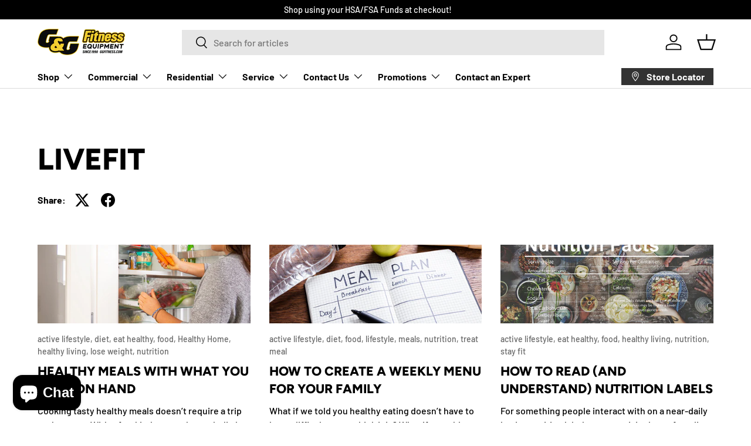

--- FILE ---
content_type: text/html; charset=utf-8
request_url: https://livefit.com/blogs/livefit/tagged/food
body_size: 230612
content:
<!doctype html>
<html class="no-js" lang="en" dir="ltr">
<head><meta charset="utf-8">
<meta name="viewport" content="width=device-width,initial-scale=1">
<title>LiveFit Blog &ndash; Tagged &quot;food&quot; &ndash; G&amp;G Fitness Equipment</title><link rel="canonical" href="https://livefit.com/blogs/livefit/tagged/food"><link rel="icon" href="//livefit.com/cdn/shop/files/G_G_favicon_small_png.png?crop=center&height=48&v=1613526336&width=48" type="image/png">
  <link rel="apple-touch-icon" href="//livefit.com/cdn/shop/files/G_G_favicon_small_png.png?crop=center&height=180&v=1613526336&width=180"><meta name="description" content="We&#39;re here to help you live fit with expert lifestyle, diet, exercise, training and motivational fitness advice. On the Live Fit Blog, beginners and seasoned athletes will find the latest fitness trends, workout plans, and advice from the industry&#39;s best fitness equipment leaders at G&amp;G Fitness Equipment&#39;s LiveFit.com."><meta property="og:site_name" content="G&amp;G Fitness Equipment">
<meta property="og:url" content="https://livefit.com/blogs/livefit/tagged/food">
<meta property="og:title" content="LiveFit Blog">
<meta property="og:type" content="website">
<meta property="og:description" content="We&#39;re here to help you live fit with expert lifestyle, diet, exercise, training and motivational fitness advice. On the Live Fit Blog, beginners and seasoned athletes will find the latest fitness trends, workout plans, and advice from the industry&#39;s best fitness equipment leaders at G&amp;G Fitness Equipment&#39;s LiveFit.com."><meta name="twitter:card" content="summary_large_image">
<meta name="twitter:title" content="LiveFit Blog">
<meta name="twitter:description" content="We&#39;re here to help you live fit with expert lifestyle, diet, exercise, training and motivational fitness advice. On the Live Fit Blog, beginners and seasoned athletes will find the latest fitness trends, workout plans, and advice from the industry&#39;s best fitness equipment leaders at G&amp;G Fitness Equipment&#39;s LiveFit.com.">
<link rel="preload" href="//livefit.com/cdn/shop/t/65/assets/main.css?v=39030617625032399421755663670" as="style"><style data-shopify>
@font-face {
  font-family: Barlow;
  font-weight: 500;
  font-style: normal;
  font-display: swap;
  src: url("//livefit.com/cdn/fonts/barlow/barlow_n5.a193a1990790eba0cc5cca569d23799830e90f07.woff2") format("woff2"),
       url("//livefit.com/cdn/fonts/barlow/barlow_n5.ae31c82169b1dc0715609b8cc6a610b917808358.woff") format("woff");
}
@font-face {
  font-family: Barlow;
  font-weight: 700;
  font-style: normal;
  font-display: swap;
  src: url("//livefit.com/cdn/fonts/barlow/barlow_n7.691d1d11f150e857dcbc1c10ef03d825bc378d81.woff2") format("woff2"),
       url("//livefit.com/cdn/fonts/barlow/barlow_n7.4fdbb1cb7da0e2c2f88492243ffa2b4f91924840.woff") format("woff");
}
@font-face {
  font-family: Barlow;
  font-weight: 500;
  font-style: italic;
  font-display: swap;
  src: url("//livefit.com/cdn/fonts/barlow/barlow_i5.714d58286997b65cd479af615cfa9bb0a117a573.woff2") format("woff2"),
       url("//livefit.com/cdn/fonts/barlow/barlow_i5.0120f77e6447d3b5df4bbec8ad8c2d029d87fb21.woff") format("woff");
}
@font-face {
  font-family: Barlow;
  font-weight: 700;
  font-style: italic;
  font-display: swap;
  src: url("//livefit.com/cdn/fonts/barlow/barlow_i7.50e19d6cc2ba5146fa437a5a7443c76d5d730103.woff2") format("woff2"),
       url("//livefit.com/cdn/fonts/barlow/barlow_i7.47e9f98f1b094d912e6fd631cc3fe93d9f40964f.woff") format("woff");
}
@font-face {
  font-family: Figtree;
  font-weight: 800;
  font-style: normal;
  font-display: swap;
  src: url("//livefit.com/cdn/fonts/figtree/figtree_n8.9ff6d071825a72d8671959a058f3e57a9f1ff61f.woff2") format("woff2"),
       url("//livefit.com/cdn/fonts/figtree/figtree_n8.717cfbca15cfe9904984ba933599ab134f457561.woff") format("woff");
}
@font-face {
  font-family: Barlow;
  font-weight: 700;
  font-style: normal;
  font-display: swap;
  src: url("//livefit.com/cdn/fonts/barlow/barlow_n7.691d1d11f150e857dcbc1c10ef03d825bc378d81.woff2") format("woff2"),
       url("//livefit.com/cdn/fonts/barlow/barlow_n7.4fdbb1cb7da0e2c2f88492243ffa2b4f91924840.woff") format("woff");
}
:root {
      --bg-color: 255 255 255 / 1.0;
      --bg-color-og: 255 255 255 / 1.0;
      --heading-color: 0 0 0;
      --text-color: 0 0 0;
      --text-color-og: 0 0 0;
      --scrollbar-color: 0 0 0;
      --link-color: 56 66 255;
      --link-color-og: 56 66 255;
      --star-color: 255 215 55;--swatch-border-color-default: 204 204 204;
        --swatch-border-color-active: 128 128 128;
        --swatch-card-size: 24px;
        --swatch-variant-picker-size: 64px;--color-scheme-1-bg: 245 245 245 / 1.0;
      --color-scheme-1-grad: linear-gradient(46deg, rgba(245, 245, 245, 1) 13%, rgba(249, 249, 249, 1) 86%);
      --color-scheme-1-heading: 0 0 0;
      --color-scheme-1-text: 0 0 0;
      --color-scheme-1-btn-bg: 56 66 255;
      --color-scheme-1-btn-text: 255 255 255;
      --color-scheme-1-btn-bg-hover: 101 109 255;--color-scheme-2-bg: 255 215 55 / 1.0;
      --color-scheme-2-grad: linear-gradient(180deg, rgba(46, 46, 46, 1), rgba(46, 46, 46, 1) 100%);
      --color-scheme-2-heading: 255 255 255;
      --color-scheme-2-text: 255 255 255;
      --color-scheme-2-btn-bg: 255 215 55;
      --color-scheme-2-btn-text: 0 0 0;
      --color-scheme-2-btn-bg-hover: 219 187 60;--color-scheme-3-bg: 94 98 170 / 1.0;
      --color-scheme-3-grad: linear-gradient(180deg, rgba(94, 98, 170, 1), rgba(98, 25, 121, 1) 100%);
      --color-scheme-3-heading: 255 255 255;
      --color-scheme-3-text: 255 255 255;
      --color-scheme-3-btn-bg: 255 255 255;
      --color-scheme-3-btn-text: 255 215 55;
      --color-scheme-3-btn-bg-hover: 255 252 240;

      --drawer-bg-color: 255 255 255 / 1.0;
      --drawer-text-color: 0 0 0;

      --panel-bg-color: 255 255 255 / 1.0;
      --panel-heading-color: 0 0 0;
      --panel-text-color: 0 0 0;

      --in-stock-text-color: 13 164 74;
      --low-stock-text-color: 54 55 55;
      --very-low-stock-text-color: 227 43 43;
      --no-stock-text-color: 7 7 7;
      --no-stock-backordered-text-color: 119 119 119;

      --error-bg-color: 252 237 238;
      --error-text-color: 180 12 28;
      --success-bg-color: 232 246 234;
      --success-text-color: 44 126 63;
      --info-bg-color: 228 237 250;
      --info-text-color: 26 102 210;

      --heading-font-family: Figtree, sans-serif;
      --heading-font-style: normal;
      --heading-font-weight: 800;
      --heading-scale-start: 6;

      --navigation-font-family: Barlow, sans-serif;
      --navigation-font-style: normal;
      --navigation-font-weight: 700;
      --heading-text-transform: uppercase;

      --subheading-text-transform: uppercase;
      --body-font-family: Barlow, sans-serif;
      --body-font-style: normal;
      --body-font-weight: 500;
      --body-font-size: 16;

      --section-gap: 64;
      --heading-gap: calc(8 * var(--space-unit));--grid-column-gap: 20px;--btn-bg-color: 255 215 55;
      --btn-bg-hover-color: 219 187 60;
      --btn-text-color: 0 0 0;
      --btn-bg-color-og: 255 215 55;
      --btn-text-color-og: 0 0 0;
      --btn-alt-bg-color: 56 66 255;
      --btn-alt-bg-alpha: 1.0;
      --btn-alt-text-color: 255 255 255;
      --btn-border-width: 1px;
      --btn-padding-y: 12px;

      

      --btn-lg-border-radius: 50%;
      --btn-icon-border-radius: 50%;
      --input-with-btn-inner-radius: var(--btn-border-radius);
      --btn-text-transform: uppercase;

      --input-bg-color: 255 255 255 / 1.0;
      --input-text-color: 0 0 0;
      --input-border-width: 1px;
      --input-border-radius: 0px;
      --textarea-border-radius: 0px;
      --input-bg-color-diff-3: #f7f7f7;
      --input-bg-color-diff-6: #f0f0f0;

      --modal-border-radius: 0px;
      --modal-overlay-color: 0 0 0;
      --modal-overlay-opacity: 0.4;
      --drawer-border-radius: 0px;
      --overlay-border-radius: 0px;

      --custom-label-bg-color: 255 215 55;
      --custom-label-text-color: 7 7 7;--sale-label-bg-color: 227 43 43;
      --sale-label-text-color: 255 255 255;--sold-out-label-bg-color: 46 46 46;
      --sold-out-label-text-color: 255 255 255;--new-label-bg-color: 26 102 210;
      --new-label-text-color: 255 255 255;--preorder-label-bg-color: 56 66 255;
      --preorder-label-text-color: 255 255 255;

      --collection-label-color: 0 126 18;

      --page-width: 1500px;
      --gutter-sm: 20px;
      --gutter-md: 32px;
      --gutter-lg: 64px;

      --payment-terms-bg-color: #ffffff;

      --coll-card-bg-color: #f5f5f5;
      --coll-card-border-color: #ffffff;

      --card-highlight-bg-color: #F9F9F9;
      --card-highlight-text-color: 85 85 85;
      --card-highlight-border-color: #E1E1E1;--card-bg-color: #f5f5f5;
      --card-text-color: 7 7 7;
      --card-border-color: #ffffff;
        
          --aos-animate-duration: 1s;
        

        
          --aos-min-width: 0;
        
      

      --reading-width: 48em;
    }

    @media (max-width: 769px) {
      :root {
        --reading-width: 36em;
      }
    }
  </style><link rel="stylesheet" href="//livefit.com/cdn/shop/t/65/assets/main.css?v=39030617625032399421755663670">
  <script src="//livefit.com/cdn/shop/t/65/assets/main.js?v=76476094356780495751755663670" defer="defer"></script><link rel="preload" href="//livefit.com/cdn/fonts/barlow/barlow_n5.a193a1990790eba0cc5cca569d23799830e90f07.woff2" as="font" type="font/woff2" crossorigin fetchpriority="high"><link rel="preload" href="//livefit.com/cdn/fonts/figtree/figtree_n8.9ff6d071825a72d8671959a058f3e57a9f1ff61f.woff2" as="font" type="font/woff2" crossorigin fetchpriority="high"><script>window.performance && window.performance.mark && window.performance.mark('shopify.content_for_header.start');</script><meta name="google-site-verification" content="38tBrLbiJ20ECtKz4_5REzDmjYAWXnYGxseSPhfmRxE">
<meta id="shopify-digital-wallet" name="shopify-digital-wallet" content="/1314717798/digital_wallets/dialog">
<meta name="shopify-checkout-api-token" content="92d8a89c2cf147183462d234a1ff1e36">
<meta id="in-context-paypal-metadata" data-shop-id="1314717798" data-venmo-supported="true" data-environment="production" data-locale="en_US" data-paypal-v4="true" data-currency="USD">
<link rel="alternate" type="application/atom+xml" title="Feed" href="/blogs/livefit/tagged/food.atom" />
<script async="async" src="/checkouts/internal/preloads.js?locale=en-US"></script>
<script id="shopify-features" type="application/json">{"accessToken":"92d8a89c2cf147183462d234a1ff1e36","betas":["rich-media-storefront-analytics"],"domain":"livefit.com","predictiveSearch":true,"shopId":1314717798,"locale":"en"}</script>
<script>var Shopify = Shopify || {};
Shopify.shop = "ggfitnessequip.myshopify.com";
Shopify.locale = "en";
Shopify.currency = {"active":"USD","rate":"1.0"};
Shopify.country = "US";
Shopify.theme = {"name":"G\u0026G Fitness - Enterprise (Copy)","id":138985177190,"schema_name":"Enterprise","schema_version":"1.6.2","theme_store_id":1657,"role":"main"};
Shopify.theme.handle = "null";
Shopify.theme.style = {"id":null,"handle":null};
Shopify.cdnHost = "livefit.com/cdn";
Shopify.routes = Shopify.routes || {};
Shopify.routes.root = "/";</script>
<script type="module">!function(o){(o.Shopify=o.Shopify||{}).modules=!0}(window);</script>
<script>!function(o){function n(){var o=[];function n(){o.push(Array.prototype.slice.apply(arguments))}return n.q=o,n}var t=o.Shopify=o.Shopify||{};t.loadFeatures=n(),t.autoloadFeatures=n()}(window);</script>
<script id="shop-js-analytics" type="application/json">{"pageType":"blog"}</script>
<script defer="defer" async type="module" src="//livefit.com/cdn/shopifycloud/shop-js/modules/v2/client.init-shop-cart-sync_IZsNAliE.en.esm.js"></script>
<script defer="defer" async type="module" src="//livefit.com/cdn/shopifycloud/shop-js/modules/v2/chunk.common_0OUaOowp.esm.js"></script>
<script type="module">
  await import("//livefit.com/cdn/shopifycloud/shop-js/modules/v2/client.init-shop-cart-sync_IZsNAliE.en.esm.js");
await import("//livefit.com/cdn/shopifycloud/shop-js/modules/v2/chunk.common_0OUaOowp.esm.js");

  window.Shopify.SignInWithShop?.initShopCartSync?.({"fedCMEnabled":true,"windoidEnabled":true});

</script>
<script>(function() {
  var isLoaded = false;
  function asyncLoad() {
    if (isLoaded) return;
    isLoaded = true;
    var urls = ["https:\/\/formbuilder.hulkapps.com\/skeletopapp.js?shop=ggfitnessequip.myshopify.com","https:\/\/app.zapiet.com\/js\/storepickup.js?shop=ggfitnessequip.myshopify.com","https:\/\/cdn.problogger.lowfruitsolutions.com\/33f081eb44a19e48bedaee3dce75df90\/pinterest-pinit-dc4ba1f5e66bbf86b2f989738db50701.js?shop=ggfitnessequip.myshopify.com","https:\/\/cdn.problogger.lowfruitsolutions.com\/33f081eb44a19e48bedaee3dce75df90\/image-captions-d8494e979f5f3b0c0a7acec49f8b58b8.js?shop=ggfitnessequip.myshopify.com","https:\/\/cdn.problogger.lowfruitsolutions.com\/33f081eb44a19e48bedaee3dce75df90\/related-slider-fe8d9d58fafe6a8a3c249da87bc26c11.js?shop=ggfitnessequip.myshopify.com","https:\/\/static.klaviyo.com\/onsite\/js\/klaviyo.js?company_id=H3fH8S\u0026shop=ggfitnessequip.myshopify.com","https:\/\/requestquote.w3apps.co\/js\/app.js?shop=ggfitnessequip.myshopify.com","https:\/\/cdn.roseperl.com\/storelocator-prod\/stockist-form\/ggfitnessequip-1750221600.js?shop=ggfitnessequip.myshopify.com","https:\/\/cdn.nfcube.com\/instafeed-3cd8befb6b38905efebe53cf3419c0b2.js?shop=ggfitnessequip.myshopify.com","https:\/\/loox.io\/widget\/Gpslg2lC61\/loox.1755286490283.js?shop=ggfitnessequip.myshopify.com","https:\/\/cdn.roseperl.com\/storelocator-prod\/setting\/ggfitnessequip-1756460682.js?shop=ggfitnessequip.myshopify.com","https:\/\/cdn.roseperl.com\/storelocator-prod\/wtb\/ggfitnessequip-1756460682.js?shop=ggfitnessequip.myshopify.com","https:\/\/searchanise-ef84.kxcdn.com\/widgets\/shopify\/init.js?a=2o4P8Z5C7b\u0026shop=ggfitnessequip.myshopify.com"];
    for (var i = 0; i < urls.length; i++) {
      var s = document.createElement('script');
      s.type = 'text/javascript';
      s.async = true;
      s.src = urls[i];
      var x = document.getElementsByTagName('script')[0];
      x.parentNode.insertBefore(s, x);
    }
  };
  if(window.attachEvent) {
    window.attachEvent('onload', asyncLoad);
  } else {
    window.addEventListener('load', asyncLoad, false);
  }
})();</script>
<script id="__st">var __st={"a":1314717798,"offset":-18000,"reqid":"4c93af41-8a7d-4211-9aaa-f8176c1b783c-1768551635","pageurl":"livefit.com\/blogs\/livefit\/tagged\/food","s":"blogs-22083010662","u":"b8b3a5666697","p":"blog","rtyp":"blog","rid":22083010662};</script>
<script>window.ShopifyPaypalV4VisibilityTracking = true;</script>
<script id="captcha-bootstrap">!function(){'use strict';const t='contact',e='account',n='new_comment',o=[[t,t],['blogs',n],['comments',n],[t,'customer']],c=[[e,'customer_login'],[e,'guest_login'],[e,'recover_customer_password'],[e,'create_customer']],r=t=>t.map((([t,e])=>`form[action*='/${t}']:not([data-nocaptcha='true']) input[name='form_type'][value='${e}']`)).join(','),a=t=>()=>t?[...document.querySelectorAll(t)].map((t=>t.form)):[];function s(){const t=[...o],e=r(t);return a(e)}const i='password',u='form_key',d=['recaptcha-v3-token','g-recaptcha-response','h-captcha-response',i],f=()=>{try{return window.sessionStorage}catch{return}},m='__shopify_v',_=t=>t.elements[u];function p(t,e,n=!1){try{const o=window.sessionStorage,c=JSON.parse(o.getItem(e)),{data:r}=function(t){const{data:e,action:n}=t;return t[m]||n?{data:e,action:n}:{data:t,action:n}}(c);for(const[e,n]of Object.entries(r))t.elements[e]&&(t.elements[e].value=n);n&&o.removeItem(e)}catch(o){console.error('form repopulation failed',{error:o})}}const l='form_type',E='cptcha';function T(t){t.dataset[E]=!0}const w=window,h=w.document,L='Shopify',v='ce_forms',y='captcha';let A=!1;((t,e)=>{const n=(g='f06e6c50-85a8-45c8-87d0-21a2b65856fe',I='https://cdn.shopify.com/shopifycloud/storefront-forms-hcaptcha/ce_storefront_forms_captcha_hcaptcha.v1.5.2.iife.js',D={infoText:'Protected by hCaptcha',privacyText:'Privacy',termsText:'Terms'},(t,e,n)=>{const o=w[L][v],c=o.bindForm;if(c)return c(t,g,e,D).then(n);var r;o.q.push([[t,g,e,D],n]),r=I,A||(h.body.append(Object.assign(h.createElement('script'),{id:'captcha-provider',async:!0,src:r})),A=!0)});var g,I,D;w[L]=w[L]||{},w[L][v]=w[L][v]||{},w[L][v].q=[],w[L][y]=w[L][y]||{},w[L][y].protect=function(t,e){n(t,void 0,e),T(t)},Object.freeze(w[L][y]),function(t,e,n,w,h,L){const[v,y,A,g]=function(t,e,n){const i=e?o:[],u=t?c:[],d=[...i,...u],f=r(d),m=r(i),_=r(d.filter((([t,e])=>n.includes(e))));return[a(f),a(m),a(_),s()]}(w,h,L),I=t=>{const e=t.target;return e instanceof HTMLFormElement?e:e&&e.form},D=t=>v().includes(t);t.addEventListener('submit',(t=>{const e=I(t);if(!e)return;const n=D(e)&&!e.dataset.hcaptchaBound&&!e.dataset.recaptchaBound,o=_(e),c=g().includes(e)&&(!o||!o.value);(n||c)&&t.preventDefault(),c&&!n&&(function(t){try{if(!f())return;!function(t){const e=f();if(!e)return;const n=_(t);if(!n)return;const o=n.value;o&&e.removeItem(o)}(t);const e=Array.from(Array(32),(()=>Math.random().toString(36)[2])).join('');!function(t,e){_(t)||t.append(Object.assign(document.createElement('input'),{type:'hidden',name:u})),t.elements[u].value=e}(t,e),function(t,e){const n=f();if(!n)return;const o=[...t.querySelectorAll(`input[type='${i}']`)].map((({name:t})=>t)),c=[...d,...o],r={};for(const[a,s]of new FormData(t).entries())c.includes(a)||(r[a]=s);n.setItem(e,JSON.stringify({[m]:1,action:t.action,data:r}))}(t,e)}catch(e){console.error('failed to persist form',e)}}(e),e.submit())}));const S=(t,e)=>{t&&!t.dataset[E]&&(n(t,e.some((e=>e===t))),T(t))};for(const o of['focusin','change'])t.addEventListener(o,(t=>{const e=I(t);D(e)&&S(e,y())}));const B=e.get('form_key'),M=e.get(l),P=B&&M;t.addEventListener('DOMContentLoaded',(()=>{const t=y();if(P)for(const e of t)e.elements[l].value===M&&p(e,B);[...new Set([...A(),...v().filter((t=>'true'===t.dataset.shopifyCaptcha))])].forEach((e=>S(e,t)))}))}(h,new URLSearchParams(w.location.search),n,t,e,['guest_login'])})(!0,!0)}();</script>
<script integrity="sha256-4kQ18oKyAcykRKYeNunJcIwy7WH5gtpwJnB7kiuLZ1E=" data-source-attribution="shopify.loadfeatures" defer="defer" src="//livefit.com/cdn/shopifycloud/storefront/assets/storefront/load_feature-a0a9edcb.js" crossorigin="anonymous"></script>
<script data-source-attribution="shopify.dynamic_checkout.dynamic.init">var Shopify=Shopify||{};Shopify.PaymentButton=Shopify.PaymentButton||{isStorefrontPortableWallets:!0,init:function(){window.Shopify.PaymentButton.init=function(){};var t=document.createElement("script");t.src="https://livefit.com/cdn/shopifycloud/portable-wallets/latest/portable-wallets.en.js",t.type="module",document.head.appendChild(t)}};
</script>
<script data-source-attribution="shopify.dynamic_checkout.buyer_consent">
  function portableWalletsHideBuyerConsent(e){var t=document.getElementById("shopify-buyer-consent"),n=document.getElementById("shopify-subscription-policy-button");t&&n&&(t.classList.add("hidden"),t.setAttribute("aria-hidden","true"),n.removeEventListener("click",e))}function portableWalletsShowBuyerConsent(e){var t=document.getElementById("shopify-buyer-consent"),n=document.getElementById("shopify-subscription-policy-button");t&&n&&(t.classList.remove("hidden"),t.removeAttribute("aria-hidden"),n.addEventListener("click",e))}window.Shopify?.PaymentButton&&(window.Shopify.PaymentButton.hideBuyerConsent=portableWalletsHideBuyerConsent,window.Shopify.PaymentButton.showBuyerConsent=portableWalletsShowBuyerConsent);
</script>
<script data-source-attribution="shopify.dynamic_checkout.cart.bootstrap">document.addEventListener("DOMContentLoaded",(function(){function t(){return document.querySelector("shopify-accelerated-checkout-cart, shopify-accelerated-checkout")}if(t())Shopify.PaymentButton.init();else{new MutationObserver((function(e,n){t()&&(Shopify.PaymentButton.init(),n.disconnect())})).observe(document.body,{childList:!0,subtree:!0})}}));
</script>
<script id='scb4127' type='text/javascript' async='' src='https://livefit.com/cdn/shopifycloud/privacy-banner/storefront-banner.js'></script><link id="shopify-accelerated-checkout-styles" rel="stylesheet" media="screen" href="https://livefit.com/cdn/shopifycloud/portable-wallets/latest/accelerated-checkout-backwards-compat.css" crossorigin="anonymous">
<style id="shopify-accelerated-checkout-cart">
        #shopify-buyer-consent {
  margin-top: 1em;
  display: inline-block;
  width: 100%;
}

#shopify-buyer-consent.hidden {
  display: none;
}

#shopify-subscription-policy-button {
  background: none;
  border: none;
  padding: 0;
  text-decoration: underline;
  font-size: inherit;
  cursor: pointer;
}

#shopify-subscription-policy-button::before {
  box-shadow: none;
}

      </style>
<script id="sections-script" data-sections="header,footer" defer="defer" src="//livefit.com/cdn/shop/t/65/compiled_assets/scripts.js?8949"></script>
<script>window.performance && window.performance.mark && window.performance.mark('shopify.content_for_header.end');</script>

    <script src="//livefit.com/cdn/shop/t/65/assets/animate-on-scroll.js?v=15249566486942820451755663670" defer="defer"></script>
    <link rel="stylesheet" href="//livefit.com/cdn/shop/t/65/assets/animate-on-scroll.css?v=116194678796051782541755663670">
  

  <script>document.documentElement.className = document.documentElement.className.replace('no-js', 'js');</script><!-- CC Custom Head Start --><!-- CC Custom Head End --><!-- BEGIN app block: shopify://apps/warnify-pro-warnings/blocks/main/b82106ea-6172-4ab0-814f-17df1cb2b18a --><!-- BEGIN app snippet: cart -->
<script>    var Elspw = {        params: {            money_format: "${{amount}}",            cart: {                "total_price" : 0,                "attributes": {},                "items" : [                ]            }        }    };</script>
<!-- END app snippet --><!-- BEGIN app snippet: settings -->
  <script>    (function(){      Elspw.loadScript=function(a,b){var c=document.createElement("script");c.type="text/javascript",c.readyState?c.onreadystatechange=function(){"loaded"!=c.readyState&&"complete"!=c.readyState||(c.onreadystatechange=null,b())}:c.onload=function(){b()},c.src=a,document.getElementsByTagName("head")[0].appendChild(c)};      Elspw.config= {"enabled":true,"grid_enabled":0,"show_on_shipping_addredd_change":false,"button":"form[action*=\"/cart/add\"] [type=submit], form[action*=\"/cart/add\"] .add_to_cart, form[action*=\"/cart/add\"] .shopify-payment-button__button, form[action*=\"/cart/add\"] .shopify-payment-button__more-options","css":"","tag":"Els PW","alerts":[{"id":30470,"shop_id":20712,"enabled":1,"name":"Prop 65 Product Warning","settings":{"checkout_allowed":true,"line_item_property":null},"design_settings":"","checkout_settings":"","message":"<p><strong>{{product.title}}</strong>&nbsp;<span style=\"border: 0px; font-variant-numeric: inherit; font-variant-east-asian: inherit; font-variant-alternates: inherit; font-variant-position: inherit; font-variant-emoji: inherit; font-stretch: inherit; font-size: 16px; line-height: inherit; font-family: 'Segoe UI Emoji', sans-serif, serif, EmojiFont; font-optical-sizing: inherit; font-size-adjust: inherit; font-kerning: inherit; font-feature-settings: inherit; font-variation-settings: inherit; margin: 0px; padding: 0px; vertical-align: baseline; background-color: #ffffff;\"><strong data-olk-copy-source=\"MailCompose\">⚠️</strong></span><span style=\"border: 0px; font-variant-numeric: inherit; font-variant-east-asian: inherit; font-variant-alternates: inherit; font-variant-position: inherit; font-variant-emoji: inherit; font-stretch: inherit; font-size: 16px; line-height: inherit; font-family: Aptos, sans-serif; font-optical-sizing: inherit; font-size-adjust: inherit; font-kerning: inherit; font-feature-settings: inherit; font-variation-settings: inherit; margin: 0px; padding: 0px; vertical-align: baseline; background-color: #ffffff;\"><strong>&nbsp;WARNING:</strong> This product may expose you to chemicals known to the State of California to cause cancer and birth defects or other reproductive harm.</span></p>","based_on":"all","one_time":0,"geo_enabled":1,"geo":{"provinces":{"US":["CA"]},"countries":["US"]},"created_at":"2025-07-18T16:43:31.000000Z","updated_at":"2025-07-18T16:55:52.000000Z","tag":"Els PW 30470"}],"storefront_api_token":null,"cdn":"https://s3.amazonaws.com/els-apps/product-warnings/","theme_app_extensions_enabled":1} ;    })(Elspw)  </script>  <script defer src="https://cdn.shopify.com/extensions/019b92bb-38ba-793e-9baf-3c5308a58e87/cli-20/assets/app.js"></script>

<script>
  Elspw.params.elsGeoScriptPath = "https://cdn.shopify.com/extensions/019b92bb-38ba-793e-9baf-3c5308a58e87/cli-20/assets/els.geo.js";
  Elspw.params.remodalScriptPath = "https://cdn.shopify.com/extensions/019b92bb-38ba-793e-9baf-3c5308a58e87/cli-20/assets/remodal.js";
  Elspw.params.cssPath = "https://cdn.shopify.com/extensions/019b92bb-38ba-793e-9baf-3c5308a58e87/cli-20/assets/app.css";
</script><!-- END app snippet --><!-- BEGIN app snippet: elspw-jsons -->





<!-- END app snippet -->


<!-- END app block --><!-- BEGIN app block: shopify://apps/smart-filter-search/blocks/app-embed/5cc1944c-3014-4a2a-af40-7d65abc0ef73 --><link href="https://cdn.shopify.com/extensions/019bc06a-e1a0-798c-a490-600a3b72d540/smart-product-filters-607/assets/globo.filter.min.js" as="script" rel="preload">
<link rel="preconnect" href="https://filter-x3.globo.io" crossorigin>
<link rel="dns-prefetch" href="https://filter-x3.globo.io"><link rel="stylesheet" href="https://cdn.shopify.com/extensions/019bc06a-e1a0-798c-a490-600a3b72d540/smart-product-filters-607/assets/globo.search.css" media="print" onload="this.media='all'">

<meta id="search_terms_value" content="" />
<!-- BEGIN app snippet: global.variables --><script>
  window.shopCurrency = "USD";
  window.shopCountry = "US";
  window.shopLanguageCode = "en";

  window.currentCurrency = "USD";
  window.currentCountry = "US";
  window.currentLanguageCode = "en";

  window.shopCustomer = false

  window.useCustomTreeTemplate = false;
  window.useCustomProductTemplate = false;

  window.GloboFilterRequestOrigin = "https://livefit.com";
  window.GloboFilterShopifyDomain = "ggfitnessequip.myshopify.com";
  window.GloboFilterSFAT = "";
  window.GloboFilterSFApiVersion = "2025-04";
  window.GloboFilterProxyPath = "/apps/globofilters";
  window.GloboFilterRootUrl = "";
  window.GloboFilterTranslation = {"search":{"suggestions":"Suggestions","collections":"Collections","articles":"Blog Posts","pages":"Pages","product":"Product","products":"Products","view_all":"Search for","view_all_products":"View all products","not_found":"Sorry, nothing found for","product_not_found":"No products were found","no_result_keywords_suggestions_title":"Popular searches","no_result_products_suggestions_title":"However, You may like","zero_character_keywords_suggestions_title":"Suggestions","zero_character_popular_searches_title":"Popular searches","zero_character_products_suggestions_title":"Trending products"},"form":{"heading":"Search products","select":"-- Select --","search":"Search","submit":"Search","clear":"Clear"},"filter":{"filter_by":"Filter By","clear_all":"Clear All","view":"View","clear":"Clear","in_stock":"In Stock","out_of_stock":"Out of Stock","ready_to_ship":"Ready to ship","search":"Search options","choose_values":"Choose values","show_more":"Show more","show_less":"Show less"},"sort":{"sort_by":"Sort By","manually":"Featured","availability_in_stock_first":"Availability","relevance":"Relevance","best_selling":"Best Selling","alphabetically_a_z":"Alphabetically, A-Z","alphabetically_z_a":"Alphabetically, Z-A","price_low_to_high":"Price, low to high","price_high_to_low":"Price, high to low","date_new_to_old":"Date, new to old","date_old_to_new":"Date, old to new","inventory_low_to_high":"Inventory, low to high","inventory_high_to_low":"Inventory, high to low","sale_off":"% Sale off"},"product":{"add_to_cart":"Add to cart","unavailable":"Unavailable","sold_out":"Sold out","sale":"Sale","load_more":"Load more","limit":"Show","search":"Search products","no_results":"Sorry, there are no products in this collection"}};
  window.isMultiCurrency =false;
  window.globoEmbedFilterAssetsUrl = 'https://cdn.shopify.com/extensions/019bc06a-e1a0-798c-a490-600a3b72d540/smart-product-filters-607/assets/';
  window.assetsUrl = window.globoEmbedFilterAssetsUrl;
  window.GloboMoneyFormat = "${{amount}}";
</script><!-- END app snippet -->
<script type="text/javascript" hs-ignore data-ccm-injected>
document.getElementsByTagName('html')[0].classList.add('spf-filter-loading', 'spf-has-filter');
window.enabledEmbedFilter = true;
window.sortByRelevance = false;
window.moneyFormat = "${{amount}}";
window.GloboMoneyWithCurrencyFormat = "${{amount}} USD";
window.filesUrl = '//livefit.com/cdn/shop/files/';
window.GloboThemesInfo ={};



var GloboEmbedFilterConfig = {
api: {filterUrl: "https://filter-x3.globo.io/filter",searchUrl: "https://filter-x3.globo.io/search", url: "https://filter-x3.globo.io"},
shop: {
name: "G&amp;G Fitness Equipment",
url: "https://livefit.com",
domain: "ggfitnessequip.myshopify.com",
locale: "en",
cur_locale: "en",
predictive_search_url: "/search/suggest",
country_code: "US",
root_url: "",
cart_url: "/cart",
search_url: "/search",
cart_add_url: "/cart/add",
search_terms_value: "",
product_image: {width: 360, height: 504},
no_image_url: "https://cdn.shopify.com/s/images/themes/product-1.png",
swatches: [],
swatchConfig: {"enable":true,"color":["colour","color"],"label":["size"]},
enableRecommendation: false,
hideOneValue: false,
newUrlStruct: true,
newUrlForSEO: false,themeTranslation:{"products":{"compare":{"switch_label":"Compare"},"product":{"sold_out":"Sold out","percent_reduction":"{{ amount }}% off","percent_reduction_up_to":"Up to {{ amount }}% off","value_reduction_html":"{{ amount }} off","value_reduction_up_to_html":"Up to {{ amount }} off","sale":"Sale","from":"From"},"variant":{"non_existent":"Unavailable"},"inventory":{"very_low_stock":"Very low stock","available_count":{"one":"{{ count }} unit","other":"{{ count }} units"},"low_stock":"Low stock","backordered":"Backordered","in_stock":"In stock"}},"sections":{"collection":{"colors_single":"1 color available","colors_count":"{{ count }} colors available"}}},redirects: [],
images: {},
settings: {"bg_color":"#ffffff","heading_color":"#000000","text_color":"#000000","link_color":"#3842ff","star_color":"#ffd737","button_bg_color":"#ffd737","button_text_color":"#000000","button_alt_bg_color":"#3842ff","button_alt_text_color":"#ffffff","color_scheme_1_bg":"#f5f5f5","color_scheme_1_bg_grad":"linear-gradient(46deg, rgba(245, 245, 245, 1) 13%, rgba(249, 249, 249, 1) 86%)","color_scheme_1_heading":"#000000","color_scheme_1_text":"#000000","color_scheme_1_btn_bg":"#3842ff","color_scheme_1_btn_text":"#ffffff","color_scheme_2_bg":"#ffd737","color_scheme_2_bg_grad":"linear-gradient(180deg, rgba(46, 46, 46, 1), rgba(46, 46, 46, 1) 100%)","color_scheme_2_heading":"#ffffff","color_scheme_2_text":"#ffffff","color_scheme_2_btn_bg":"#ffd737","color_scheme_2_btn_text":"#000000","color_scheme_3_bg":"#5e62aa","color_scheme_3_bg_grad":"linear-gradient(180deg, rgba(94, 98, 170, 1), rgba(98, 25, 121, 1) 100%)","color_scheme_3_heading":"#ffffff","color_scheme_3_text":"#ffffff","color_scheme_3_btn_bg":"#ffffff","color_scheme_3_btn_text":"#ffd737","panel_bg_color":"#ffffff","panel_heading_color":"#000000","panel_text_color":"#000000","drawer_bg_color":"#ffffff","drawer_text_color":"#000000","error_bg_color":"#fcedee","error_text_color":"#b40c1c","success_bg_color":"#e8f6ea","success_text_color":"#2c7e3f","info_bg_color":"#E4EDFA","info_text_color":"#1A66D2","blend_product_images":false,"blend_collection_images":false,"blend_bg_color":"#f5f5f5","heading_font":{"error":"json not allowed for this object"},"heading_uppercase":true,"subheading_uppercase":true,"button_text_uppercase":true,"heading_scale_start":"6","body_font":{"error":"json not allowed for this object"},"body_font_size":16,"navigation_font":{"error":"json not allowed for this object"},"max_page_width":1500,"section_gap":"64","input_button_border_width":"1","input_button_border_radius":0,"slider_show_arrows":"hover","slider_button_style":"btn--primary","slider_items_per_nav":"page","drawer_border_radius":0,"overlay_border_radius":0,"disclosure_toggle":"arrow","show_breadcrumbs_product":true,"show_breadcrumbs_collection":false,"show_breadcrumbs_collection_list":false,"show_breadcrumbs_article":false,"show_breadcrumbs_blog":false,"show_breadcrumbs_blog_rss":true,"pagination_style":"traditional","pagination_infinite":false,"coll_card_image_ratio":"1","coll_card_image_fit":"cover","coll_image_align":"","coll_text_align":"text-center","coll_show_link":false,"coll_label_color":"#007E12","coll_bg_color":"#f5f5f5","coll_border_color":"#ffffff","prod_card_image_ratio":"1","prod_card_image_fit":"cover","prod_card_image_align":"","card_hover_action":"second_image","card_show_weight":false,"card_show_vendor":true,"card_show_subtitle":false,"card_show_rating":true,"card_show_inventory":true,"card_price_bottom":false,"card_url_within_coll":true,"enable_quick_add":false,"card_atc_mobile":"icon","card_atc_desktop":"icon","quick_add_sticky_buttons":true,"show_dividers":false,"card_contain":true,"card_bg_color":"#f5f5f5","card_text_color":"#070707","card_border_color":"#ffffff","card_highlight_bg_color":"#F9F9F9","card_highlight_text_color":"#555555","card_highlight_border_color":"#E1E1E1","enable_compare":true,"compare_toggle":"toggle_on","compare_max":3,"compare_column_width":"medium","compare_show_empty_metafields":false,"compare_empty_field_text":"N\/A","inventory_threshold_low":20,"inventory_threshold_very_low":8,"inventory_show_notice":"always","hide_no_stock_backordered":false,"inventory_show_count":"always","in_stock_text_color":"#0da44a","low_stock_text_color":"#363737","very_low_stock_text_color":"#e32b2b","no_stock_text_color":"#070707","no_stock_backordered_text_color":"#777777","product_label_card_position":"top-0 start","show_sale_label":true,"sale_label_bg_color":"#e32b2b","sale_label_text_color":"#ffffff","sale_label_icon":"price_tag","sale_label_type":"standard","show_sold_out_label":true,"sold_out_label_icon":"none","sold_out_label_bg_color":"#2e2e2e","sold_out_label_text_color":"#ffffff","show_new_label":true,"new_label_icon":"none","new_label_bg_color":"#1a66d2","new_label_text_color":"#ffffff","show_new_label_collection":false,"new_label_collections":[],"show_new_label_tag":true,"new_label_tag":"New","show_new_label_days":false,"new_label_date_limit":7,"preorder_label_icon":"none","preorder_label_bg_color":"#3842ff","preorder_label_text_color":"#ffffff","show_custom_label":true,"custom_label_icon":"none","custom_label_bg_color":"#ffd737","custom_label_text_color":"#070707","swatch_option_name":"Color,Colour,Couleur,Farbe","variant_picker_color_style":"native","variant_picker_swatch_shape":"circle","variant_picker_swatch_size":64,"card_colors_style":"native","card_swatch_shape":"circle","card_swatch_size":24,"filter_color_style":"none","swatch_colors":"","social_facebook_url":"","social_youtube_url":"","social_instagram_url":"","social_whatsapp_url":"","social_tiktok_url":"","social_snapchat_url":"","social_pinterest_url":"","social_twitter_url":"","social_linkedin_url":"","social_wechat_url":"","social_vimeo_url":"","social_tumblr_url":"","social_twitch_url":"","social_spotify_url":"","social_discord_url":"","social_mastodon_url":"","social_threads_url":"","social_custom_url":"","show_search_types":false,"enable_predictive_search":false,"predictive_search_limit":10,"predictive_search_show_vendor":true,"predictive_search_show_price":true,"predictive_search_include_skus":false,"predictive_search_include_tags":false,"search_input_placeholder_1":"Search for products","search_input_placeholder_2":"Search for articles","search_input_placeholder_3":"Search for collections","search_input_font":"body","prompts_mobile":false,"enable_speech_search":true,"speech_icon_color":"#e32b2b","show_currency_code":false,"superscript_decimals":false,"cart_icon":"basket","cart_type":"drawer","after_add_to_cart":"drawer","cart_empty_shop_link":"\/collections\/all","cart_show_weight":false,"show_recommendations":true,"recommendations_heading":"You may also like...","recommendations_to_show":3,"recommendations_layout":"carousel","cart_shaking":true,"cart_shaking_frequency":4,"show_free_shipping_notice":true,"free_shipping_minimum":"","free_shipping_color_scheme":"none","animations_enabled":"mobile_desktop","animation_speed":"medium","favicon":"\/\/livefit.com\/cdn\/shop\/files\/G_G_favicon_small_png.png?v=1613526336","preload_links":true,"external_links_new_tab":true,"image_quality":"1","show_blur_messages":false,"blur_message_1":"Something we said?","blur_message_2":"We're still here!","blur_message_delay":4,"vibrate_on_atc":true,"custom_html_head":"","checkout_logo_position":"left","checkout_logo_size":"medium","checkout_body_background_color":"#fff","checkout_input_background_color_mode":"white","checkout_sidebar_background_color":"#fafafa","checkout_heading_font":"-apple-system, BlinkMacSystemFont, 'Segoe UI', Roboto, Helvetica, Arial, sans-serif, 'Apple Color Emoji', 'Segoe UI Emoji', 'Segoe UI Symbol'","checkout_body_font":"-apple-system, BlinkMacSystemFont, 'Segoe UI', Roboto, Helvetica, Arial, sans-serif, 'Apple Color Emoji', 'Segoe UI Emoji', 'Segoe UI Symbol'","checkout_accent_color":"#1878b9","checkout_button_color":"#1878b9","checkout_error_color":"#e22120","heading_type_scale":"1.3","button_border_radius":0,"input_text_color":"#000000","badge_card_position":"top-0 right-0 text-right","badge_product_page_position":"top-0 right-0 text-right","new_badge_bg_color":"#cd4c1d","prod_color_selector_style":"swatches","customer_layout":"customer_area"},
gridSettings: {"layout":"theme","useCustomTemplate":false,"useCustomTreeTemplate":false,"skin":5,"limits":[12,24,48],"productsPerPage":12,"sorts":["stock-descending","best-selling","title-ascending","title-descending","price-ascending","price-descending","created-descending","created-ascending","sale-descending"],"noImageUrl":"https:\/\/cdn.shopify.com\/s\/images\/themes\/product-1.png","imageWidth":"360","imageHeight":"504","imageRatio":140,"imageSize":"360_504","alignment":"left","hideOneValue":false,"elements":["soldoutLabel","saleLabel","quickview","addToCart","vendor","swatch","price","secondImage"],"saleLabelClass":" sale-text","saleMode":3,"gridItemClass":"spf-col-xl-4 spf-col-lg-4 spf-col-md-6 spf-col-sm-6 spf-col-6","swatchClass":"","swatchConfig":{"enable":true,"color":["colour","color"],"label":["size"]},"variant_redirect":true,"showSelectedVariantInfo":true},
home_filter: false,
page: "blog",
sorts: ["stock-descending","best-selling","title-ascending","title-descending","price-ascending","price-descending","created-descending","created-ascending","sale-descending"],
limits: [12,24,48],
cache: true,
layout: "theme",
marketTaxInclusion: false,
priceTaxesIncluded: false,
customerTaxesIncluded: false,
useCustomTemplate: false,
hasQuickviewTemplate: false
},
analytic: {"enableViewProductAnalytic":true,"enableSearchAnalytic":true,"enableFilterAnalytic":true,"enableATCAnalytic":false},
taxes: [],
special_countries: null,
adjustments: false,
year_make_model: {
id: 0,
prefix: "gff_",
heading: "",
showSearchInput: false,
showClearAllBtn: false
},
filter: {
id:52036,
prefix: "gf_",
layout: 1,
useThemeFilterCss: true,
sublayout: 1,
showCount: true,
showRefine: true,
refineSettings: {"style":"rounded","positions":["sidebar_mobile","toolbar_desktop","toolbar_mobile"],"color":"#000000","iconColor":"#959595","bgColor":"#E8E8E8"},
isLoadMore: 0,
filter_on_search_page: true
},
search:{
enable: true,
zero_character_suggestion: false,
pages_suggestion: {enable:false,limit:5},
keywords_suggestion: {enable:false,limit:10},
articles_suggestion: {enable:false,limit:5},
layout: 2,
product_list_layout: "grid",
elements: ["vendor","price"]
},
collection: {
id:0,
handle:'',
sort: 'best-selling',
vendor: null,
tags: ["food","food"],
type: null,
term: document.getElementById("search_terms_value") != null ? document.getElementById("search_terms_value").content : "",
limit: 12,
settings: null,
products_count: 0,
enableCollectionSearch: true,
displayTotalProducts: true,
excludeTags:null,
showSelectedVariantInfo: true
},
selector: {products: ""}
}
</script>
<script>
try {GloboEmbedFilterConfig.shop.settings["color_scheme_1_bg"] = "#f5f5f5";GloboEmbedFilterConfig.shop.settings["color_scheme_1_bg_grad"] = "linear-gradient(46deg, rgba(245, 245, 245, 1) 13%, rgba(249, 249, 249, 1) 86%)";GloboEmbedFilterConfig.shop.settings["color_scheme_1_heading"] = "#000000";GloboEmbedFilterConfig.shop.settings["color_scheme_1_text"] = "#000000";GloboEmbedFilterConfig.shop.settings["color_scheme_1_btn_bg"] = "#3842ff";GloboEmbedFilterConfig.shop.settings["color_scheme_1_btn_text"] = "#ffffff";GloboEmbedFilterConfig.shop.settings["color_scheme_2_bg"] = "#ffd737";GloboEmbedFilterConfig.shop.settings["color_scheme_2_bg_grad"] = "linear-gradient(180deg, rgba(46, 46, 46, 1), rgba(46, 46, 46, 1) 100%)";GloboEmbedFilterConfig.shop.settings["color_scheme_2_heading"] = "#ffffff";GloboEmbedFilterConfig.shop.settings["color_scheme_2_text"] = "#ffffff";GloboEmbedFilterConfig.shop.settings["color_scheme_2_btn_bg"] = "#ffd737";GloboEmbedFilterConfig.shop.settings["color_scheme_2_btn_text"] = "#000000";GloboEmbedFilterConfig.shop.settings["color_scheme_3_bg"] = "#5e62aa";GloboEmbedFilterConfig.shop.settings["color_scheme_3_bg_grad"] = "linear-gradient(180deg, rgba(94, 98, 170, 1), rgba(98, 25, 121, 1) 100%)";GloboEmbedFilterConfig.shop.settings["color_scheme_3_heading"] = "#ffffff";GloboEmbedFilterConfig.shop.settings["color_scheme_3_text"] = "#ffffff";GloboEmbedFilterConfig.shop.settings["color_scheme_3_btn_bg"] = "#ffffff";GloboEmbedFilterConfig.shop.settings["color_scheme_3_btn_text"] = "#ffd737";GloboEmbedFilterConfig.shop.settings["free_shipping_color_scheme"] = "none";} catch (error) {}
</script>
<script src="https://cdn.shopify.com/extensions/019bc06a-e1a0-798c-a490-600a3b72d540/smart-product-filters-607/assets/globo.filter.themes.min.js" defer></script><style>.gf-block-title h3, 
.gf-block-title .h3,
.gf-form-input-inner label {
  font-size: 14px !important;
  color: #3a3a3a !important;
  text-transform: uppercase !important;
  font-weight: bold !important;
}
.gf-option-block .gf-btn-show-more{
  font-size: 14px !important;
  text-transform: none !important;
  font-weight: normal !important;
}
.gf-option-block ul li a, 
.gf-option-block ul li button, 
.gf-option-block ul li a span.gf-count,
.gf-option-block ul li button span.gf-count,
.gf-clear, 
.gf-clear-all, 
.selected-item.gf-option-label a,
.gf-form-input-inner select,
.gf-refine-toggle{
  font-size: 14px !important;
  color: #000000 !important;
  text-transform: none !important;
  font-weight: normal !important;
}

.gf-refine-toggle-mobile,
.gf-form-button-group button {
  font-size: 14px !important;
  text-transform: none !important;
  font-weight: normal !important;
  color: #3a3a3a !important;
  border: 1px solid #bfbfbf !important;
  background: #ffffff !important;
}
.gf-option-block-box-rectangle.gf-option-block ul li.gf-box-rectangle a,
.gf-option-block-box-rectangle.gf-option-block ul li.gf-box-rectangle button {
  border-color: #000000 !important;
}
.gf-option-block-box-rectangle.gf-option-block ul li.gf-box-rectangle a.checked,
.gf-option-block-box-rectangle.gf-option-block ul li.gf-box-rectangle button.checked{
  color: #fff !important;
  background-color: #000000 !important;
}
@media (min-width: 768px) {
  .gf-option-block-box-rectangle.gf-option-block ul li.gf-box-rectangle button:hover,
  .gf-option-block-box-rectangle.gf-option-block ul li.gf-box-rectangle a:hover {
    color: #fff !important;
    background-color: #000000 !important;	
  }
}
.gf-option-block.gf-option-block-select select {
  color: #000000 !important;
}

#gf-form.loaded, .gf-YMM-forms.loaded {
  background: #FFFFFF !important;
}
#gf-form h2, .gf-YMM-forms h2 {
  color: #3a3a3a !important;
}
#gf-form label, .gf-YMM-forms label{
  color: #3a3a3a !important;
}
.gf-form-input-wrapper select, 
.gf-form-input-wrapper input{
  border: 1px solid #DEDEDE !important;
  background-color: #FFFFFF !important;
  border-radius: 0px !important;
}
#gf-form .gf-form-button-group button, .gf-YMM-forms .gf-form-button-group button{
  color: #FFFFFF !important;
  background: #3a3a3a !important;
  border-radius: 0px !important;
}

.spf-product-card.spf-product-card__template-3 .spf-product__info.hover{
  background: #FFFFFF;
}
a.spf-product-card__image-wrapper{
  padding-top: 100%;
}
.h4.spf-product-card__title a{
  color: #333333;
  font-size: 15px;
   font-family: inherit;     font-style: normal;
  text-transform: none;
}
.h4.spf-product-card__title a:hover{
  color: #000000;
}
.spf-product-card button.spf-product__form-btn-addtocart{
  font-size: 14px;
   font-family: inherit;   font-weight: normal;   font-style: normal;   text-transform: none;
}
.spf-product-card button.spf-product__form-btn-addtocart,
.spf-product-card.spf-product-card__template-4 a.open-quick-view,
.spf-product-card.spf-product-card__template-5 a.open-quick-view,
#gfqv-btn{
  color: #FFFFFF !important;
  border: 1px solid #333333 !important;
  background: #333333 !important;
}
.spf-product-card button.spf-product__form-btn-addtocart:hover,
.spf-product-card.spf-product-card__template-4 a.open-quick-view:hover,
.spf-product-card.spf-product-card__template-5 a.open-quick-view:hover{
  color: #FFFFFF !important;
  border: 1px solid #000000 !important;
  background: #000000 !important;
}
span.spf-product__label.spf-product__label-soldout{
  color: #ffffff;
  background: #989898;
}
span.spf-product__label.spf-product__label-sale{
  color: #F0F0F0;
  background: #d21625;
}
.spf-product-card__vendor a{
  color: #969595;
  font-size: 13px;
   font-family: inherit;   font-weight: normal;   font-style: normal; }
.spf-product-card__vendor a:hover{
  color: #969595;
}
.spf-product-card__price-wrapper{
  font-size: 14px;
}
.spf-image-ratio{
  padding-top:100% !important;
}
.spf-product-card__oldprice,
.spf-product-card__saleprice,
.spf-product-card__price,
.gfqv-product-card__oldprice,
.gfqv-product-card__saleprice,
.gfqv-product-card__price
{
  font-size: 14px;
   font-family: inherit;   font-weight: normal;   font-style: normal; }

span.spf-product-card__price, span.gfqv-product-card__price{
  color: #141414;
}
span.spf-product-card__oldprice, span.gfqv-product-card__oldprice{
  color: #969595;
}
span.spf-product-card__saleprice, span.gfqv-product-card__saleprice{
  color: #d21625;
}
</style><style></style><script></script><script>
  const productGrid = document.querySelector('[data-globo-filter-items]')
  if(productGrid){
    if( productGrid.id ){
      productGrid.setAttribute('old-id', productGrid.id)
    }
    productGrid.id = 'gf-products';
  }
</script>
<script>if(window.AVADA_SPEED_WHITELIST){const spfs_w = new RegExp("smart-product-filter-search", 'i'); if(Array.isArray(window.AVADA_SPEED_WHITELIST)){window.AVADA_SPEED_WHITELIST.push(spfs_w);}else{window.AVADA_SPEED_WHITELIST = [spfs_w];}} </script><!-- END app block --><!-- BEGIN app block: shopify://apps/sales-countup/blocks/embed/89c80bfc-f6af-424a-a310-bff500702731 -->

<!-- END app block --><!-- BEGIN app block: shopify://apps/instafeed/blocks/head-block/c447db20-095d-4a10-9725-b5977662c9d5 --><link rel="preconnect" href="https://cdn.nfcube.com/">
<link rel="preconnect" href="https://scontent.cdninstagram.com/">


  <script>
    document.addEventListener('DOMContentLoaded', function () {
      let instafeedScript = document.createElement('script');

      
        instafeedScript.src = 'https://cdn.nfcube.com/instafeed-3cd8befb6b38905efebe53cf3419c0b2.js';
      

      document.body.appendChild(instafeedScript);
    });
  </script>





<!-- END app block --><!-- BEGIN app block: shopify://apps/triplewhale/blocks/triple_pixel_snippet/483d496b-3f1a-4609-aea7-8eee3b6b7a2a --><link rel='preconnect dns-prefetch' href='https://api.config-security.com/' crossorigin />
<link rel='preconnect dns-prefetch' href='https://conf.config-security.com/' crossorigin />
<script>
/* >> TriplePixel :: start*/
window.TriplePixelData={TripleName:"ggfitnessequip.myshopify.com",ver:"2.16",plat:"SHOPIFY",isHeadless:false,src:'SHOPIFY_EXT',product:{id:"",name:``,price:"",variant:""},search:"",collection:"",cart:"drawer",template:"blog",curr:"USD" || "USD"},function(W,H,A,L,E,_,B,N){function O(U,T,P,H,R){void 0===R&&(R=!1),H=new XMLHttpRequest,P?(H.open("POST",U,!0),H.setRequestHeader("Content-Type","text/plain")):H.open("GET",U,!0),H.send(JSON.stringify(P||{})),H.onreadystatechange=function(){4===H.readyState&&200===H.status?(R=H.responseText,U.includes("/first")?eval(R):P||(N[B]=R)):(299<H.status||H.status<200)&&T&&!R&&(R=!0,O(U,T-1,P))}}if(N=window,!N[H+"sn"]){N[H+"sn"]=1,L=function(){return Date.now().toString(36)+"_"+Math.random().toString(36)};try{A.setItem(H,1+(0|A.getItem(H)||0)),(E=JSON.parse(A.getItem(H+"U")||"[]")).push({u:location.href,r:document.referrer,t:Date.now(),id:L()}),A.setItem(H+"U",JSON.stringify(E))}catch(e){}var i,m,p;A.getItem('"!nC`')||(_=A,A=N,A[H]||(E=A[H]=function(t,e,i){return void 0===i&&(i=[]),"State"==t?E.s:(W=L(),(E._q=E._q||[]).push([W,t,e].concat(i)),W)},E.s="Installed",E._q=[],E.ch=W,B="configSecurityConfModel",N[B]=1,O("https://conf.config-security.com/model",5),i=L(),m=A[atob("c2NyZWVu")],_.setItem("di_pmt_wt",i),p={id:i,action:"profile",avatar:_.getItem("auth-security_rand_salt_"),time:m[atob("d2lkdGg=")]+":"+m[atob("aGVpZ2h0")],host:A.TriplePixelData.TripleName,plat:A.TriplePixelData.plat,url:window.location.href.slice(0,500),ref:document.referrer,ver:A.TriplePixelData.ver},O("https://api.config-security.com/event",5,p),O("https://api.config-security.com/first?host=".concat(p.host,"&plat=").concat(p.plat),5)))}}("","TriplePixel",localStorage);
/* << TriplePixel :: end*/
</script>



<!-- END app block --><!-- BEGIN app block: shopify://apps/hulk-form-builder/blocks/app-embed/b6b8dd14-356b-4725-a4ed-77232212b3c3 --><!-- BEGIN app snippet: hulkapps-formbuilder-theme-ext --><script type="text/javascript">
  
  if (typeof window.formbuilder_customer != "object") {
        window.formbuilder_customer = {}
  }

  window.hulkFormBuilder = {
    form_data: {"form_5ryiq8zHoi0DlSRfKYwJLQ":{"uuid":"5ryiq8zHoi0DlSRfKYwJLQ","form_name":"Commercial Site Evaluation","form_data":{"div_back_gradient_1":"#fff","div_back_gradient_2":"#fff","back_color":"#fff","form_title":"\u003cp\u003e\u003cstrong\u003ePre-Installation Site Survey\u003c\/strong\u003e\u003c\/p\u003e\n","form_submit":"Submit","after_submit":"hideAndmessage","after_submit_msg":"\u003cp\u003eThank you for submitting your pre-delivery site survey.\u003c\/p\u003e\n\n\u003cp\u003ePlease contact us with any questions or additional special instructions.\u003c\/p\u003e\n","captcha_enable":"no","label_style":"blockLabels","input_border_radius":"2","back_type":"transparent","input_back_color":"#fff","input_back_color_hover":"#fff","back_shadow":"none","label_font_clr":"#333333","input_font_clr":"#333333","button_align":"leftBtn","button_clr":"#fff","button_back_clr":"#333333","button_border_radius":"2","form_width":"80%","form_border_size":"2","form_border_clr":"#c7c7c7","form_border_radius":"1","label_font_size":"16","input_font_size":"14","button_font_size":"16","form_padding":"35","input_border_color":"#ccc","input_border_color_hover":"#ccc","btn_border_clr":"#333333","btn_border_size":"1","form_name":"Commercial Site Evaluation","":"hwoodward@ggfitness.com","form_emails":"hwoodward@ggfitness.com","custommessage":{"thank_you":"Your pre-delivery site evaluation has been sent."},"admin_email_response":"yes","send_response":"yes","auto_responder_sendname":"G\u0026G Fitness Equipment","auto_responder_sendemail":"commercial@livefit.com","auto_responder_subject":"Site Evaluation Received.","auto_responder_message":"\u003cp\u003eThank you for submitting your site evaluation.\u003c\/p\u003e\n","admin_email_subject":"{{Company Name}} Site Survey Submission ","export_duration":"weekly","export_email":"mphillips@livefit.com","captcha_honeypot":"no","captcha_version_3_enable":"no","captcha_align":"right","record_referrer_url":"no","pass_referrer_url_on_email":false,"hide_empty_fields":"yes","hide_hidden_fields":"yes","notification_email_send":true,"formElements":[{"Conditions":{},"type":"label","position":0,"label":"Please complete this site survey thoroughly, to the best of your ability, in order to ensure a prompt and smooth delivery process.","page_number":1},{"Conditions":{},"type":"text","position":1,"label":"Company Name","required":"yes","page_number":1},{"type":"email","position":2,"label":"Email","required":"yes","email_confirm":"yes","Conditions":{},"page_number":1},{"Conditions":{},"type":"text","position":3,"label":"Zip Code","required":"yes","page_number":1},{"Conditions":{},"type":"text","position":4,"label":"Order Number","halfwidth":"yes","required":"no","page_number":1},{"Conditions":{},"type":"text","position":5,"label":"Desired Delivery Date","halfwidth":"yes","page_number":1},{"Conditions":{},"type":"lineBreak","position":6,"label":"Label (45)","page_number":1},{"Conditions":{},"type":"label","position":7,"label":"On-Site Point of Contact Information","page_number":1},{"Conditions":{},"type":"label","position":8,"label":"Please provide two delivery contacts whenever possible.","page_number":1},{"Conditions":{},"type":"text","position":9,"label":"Delivery Contact Person (1)","halfwidth":"yes","required":"yes","page_number":1},{"Conditions":{},"type":"text","position":10,"label":"Delivery Contact (1) Phone","required":"yes","halfwidth":"yes","page_number":1},{"Conditions":{},"type":"text","position":11,"label":"Delivery Contact (2)","halfwidth":"yes","page_number":1},{"Conditions":{},"type":"text","position":12,"label":"Delivery Contact (2) Phone","halfwidth":"yes","page_number":1},{"Conditions":{},"type":"lineBreak","position":13,"label":"Label (46)","page_number":1},{"Conditions":{},"type":"label","position":14,"label":"Facility Information:  Please be as thorough as possible in order to prevent delays and difficulties during your delivery.","page_number":1},{"Conditions":{},"type":"label","position":15,"label":"Delivery Address: Please include any special information our driver will need.","page_number":1},{"Conditions":{},"type":"text","position":16,"label":"Address","required":"yes","page_number":1},{"Conditions":{},"type":"text","position":17,"label":"Address Line 2","halfwidth":"no","page_number":1},{"Conditions":{},"type":"text","position":18,"label":"City","required":"yes","halfwidth":"no","page_number":1},{"Conditions":{},"type":"text","position":19,"label":"State","required":"yes","halfwidth":"yes","centerfield":"no","page_number":1},{"Conditions":{},"type":"text","position":20,"label":"Zip","halfwidth":"yes","required":"yes","page_number":1},{"Conditions":{},"type":"text","position":21,"label":"Hours of Operation","required":"yes","page_number":1},{"Conditions":{},"type":"textarea","position":22,"label":"Special Instructions","inputHeight":"50","page_number":1},{"Conditions":{},"type":"textarea","position":23,"label":"Safety\/COVID Precautions\/Instructions","placeholder":"Explain the delivery locations safety and covid protocols. (Special attire, masks, PPE, etc.)","required":"yes","page_number":1},{"Conditions":{},"type":"multipleCheckbox","position":24,"label":"Check all that apply.","values":"New Construction\nRecently Renovated\nConstruction in process\nContractors still on-site","elementCost":{},"halfwidth":"no","align":"vertical","page_number":1},{"Conditions":{},"type":"textarea","position":25,"label":"Please explain any parking restrictions\/limitations\/instructions.","inputHeight":"50","page_number":1},{"Conditions":{},"type":"lineBreak","position":26,"label":"Label (48)","page_number":1},{"Conditions":{},"type":"label","position":27,"label":"Our delivery vehicles require a minimum height clearance of 13ft 6in. Please contact us prior to delivery if you are not able to accommodate our delivery vehicles.","page_number":1},{"Conditions":{},"type":"radio","position":28,"label":"Delivery Vehicle Height Requirements","values":"Site has a minimum height clearance of 13ft. 6in. for delivery vehicles.\nSite does not meet requirements - special instructions noted below.","elementCost":{},"required":"yes","halfwidth":"no","align":"vertical","page_number":1},{"Conditions":{"SelectedElemenet":"Delivery Vehicle Height Requirements","SelectedElemenetCount":28,"SelectedValue":"Site does not meet requirements - special instructions noted below."},"type":"text","position":29,"label":"Special Instructions to accommodate delivery vehicle height.","page_number":1},{"Conditions":{},"type":"lineBreak","position":30,"label":"Label (49)","page_number":1},{"Conditions":{},"type":"radio","position":31,"label":"Single Story Building?","values":"Yes\nNo","elementCost":{},"required":"yes","halfwidth":"yes","page_number":1},{"Conditions":{},"type":"radio","position":32,"label":"Loading Dock Access?","values":"Yes\nNo","elementCost":{},"required":"yes","halfwidth":"yes","page_number":1},{"Conditions":{},"type":"radio","position":33,"label":"Are there more than 3 concurrent steps from where the truck will be unloading and the final placement of the equipment?","required":"yes","values":"Yes\nNo","elementCost":{},"page_number":1},{"Conditions":{"SelectedElemenet":"Single Story Building?","SelectedElemenetCount":31,"SelectedValue":"No"},"type":"text","position":34,"label":"What level\/floor of the facility will equipment be installed?","placeholder":"ex. 1,2,3,4, etc","page_number":1},{"Conditions":{},"type":"radio","position":35,"label":"Is an elevator available?  If yes, is that elevator required for the equipment to get into the desired area of the building, or is there another access point that can be used as well?","required":"yes","halfwidth":"no","values":"Yes\nNo\nN\/A (single story)","elementCost":{},"page_number":1},{"type":"text","position":36,"label":"Measurements of elevator (door\/opening and interior sizes)","placeholder":"Elevator door opening size and interior dimensions","halfwidth":"no","page_number":1,"Conditions":{}},{"Conditions":{},"type":"text","position":37,"label":"What is the width of the smallest door equipment will be moving through?","required":"yes","halfwidth":"no","page_number":1},{"Conditions":{},"type":"lineBreak","position":38,"label":"Label (50)","page_number":1},{"Conditions":{},"type":"radio","position":39,"label":"I understand that DGI is not responsible for moving or rearranging of equipment. If equipment needs to be removed or moved , please contact your G\u0026G Fitness sales rep.","values":"No equipment needs to be moved, rearranged, or removed.\nI have discussed rearranging\/moving\/removal with my G\u0026G rep.","elementCost":{},"required":"yes","align":"vertical","page_number":1},{"Conditions":{},"type":"lineBreak","position":40,"label":"Label (51)","page_number":1},{"Conditions":{},"type":"label","position":41,"label":"Equipment Information: Please be as thorough as possible in order to prevent delays and difficulties during your delivery.","page_number":1},{"Conditions":{},"type":"radio","position":42,"label":"Do you have the correct 3 prong NEMA outlets installed for any cardio equipment requiring 20A service?","required":"yes","values":"Yes\nNo\nn\/a","elementCost":{},"page_number":1},{"Conditions":{},"type":"radio","position":43,"label":"Have coaxial connections for TV service been installed and service activated?","required":"yes","values":"Yes\nNo\nn\/a","elementCost":{},"page_number":1},{"Conditions":{},"type":"radio","position":44,"label":"Do you have coax cables to run from the wall to the fitness equipment?","values":"Yes\nNo\nn\/a","elementCost":{},"required":"yes","page_number":1},{"Conditions":{},"type":"radio","position":45,"label":"Wired connections: Are Ethernet cables in place for each cardio unit?","values":"Yes\nNo\nn\/a","elementCost":{},"required":"yes","page_number":1},{"Conditions":{},"type":"radio","position":46,"label":"Wireless connections: Do you have the necessary passwords and connection information for the installers to program the equipment at the time of installation?","values":"Yes\nNo\nn\/a","elementCost":{},"required":"yes","page_number":1},{"Conditions":{},"type":"radio","position":47,"label":"Does your order include any of the following machines: Synrgy T, XM, Blue sky, Rigs, racks with “wing” attachments, or multi-jungles with fewer than four stations?","values":"Yes\nNo\nn\/a","elementCost":{},"required":"yes","page_number":1},{"Conditions":{},"type":"radio","position":48,"label":"Does your purchase require a bolt down into a floor? (Rig, Synrgy 90, Synrgy 180 \u0026 Synrgy T)","required":"yes","values":"Yes\nNo","elementCost":{},"page_number":1},{"Conditions":{"SelectedElemenet":"Does your purchase require a bolt down into a floor? (Rig, Synrgy 90, Synrgy 180 \u0026 Synrgy T)","SelectedElemenetCount":48,"SelectedValue":"Yes"},"type":"radio","position":49,"label":"If your purchase requires a bolt down, does your facility have the required thickness of concrete to secure the product to the ground?","values":"Yes\nNo\nUnsure","elementCost":{},"required":"yes","page_number":1},{"Conditions":{"SelectedElemenet":"Does your purchase require a bolt down into a floor? (Rig, Synrgy 90, Synrgy 180 \u0026 Synrgy T)","SelectedElemenetCount":48,"SelectedValue":"Yes"},"type":"select","position":50,"label":"If your purchase requires a Bolt Down, what type of floor will we be bolting into?","values":"Concrete\nTile\nWood\nRubber\nother","elementCost":{},"page_number":1},{"Conditions":{"SelectedElemenet":"If your purchase requires a Bolt Down, what type of floor will we be bolting into?","SelectedElemenetCount":50,"SelectedValue":"other"},"type":"text","position":51,"label":"Other floor type","required":"yes","page_number":1},{"Conditions":{},"type":"lineBreak","position":52,"label":"Label (52)","page_number":1},{"Conditions":{},"type":"label","position":53,"label":"Delivery Policies:  Please read thoroughly and complete acknowledgement below.","page_number":1},{"Conditions":{},"type":"label","position":54,"label":"Requested Delivery Date:  DGI Logistics is responsible for coordinating a delivery date between the Customer and G\u0026G Fitness. While every effort is made to accommodate requests for delivery on specific dates and times, DGI cannot provide any guarantee.    ","page_number":1},{"Conditions":{},"type":"label","position":55,"label":"Delivery Completion Time: The delivery of fitness equipment is extremely involved requiring very heavy lifting and maneuvering of large product in, out, up and down vehicles, doors, hallways and stairwells. While DGI attempts to understand every aspect of the delivery beforehand, no completion time can be guaranteed as the slightest unforeseen obstacle could add significant time to the delivery of your product.","page_number":1},{"Conditions":{},"type":"label","position":56,"label":"Moving Equipment: DGI requests that floor plans be prepared and provided before the scheduling of your delivery. This will help us to understand where each product should be located. It is requested that someone be made available by the Customer to designate and approve the final destination of each piece BEFORE it is brought into the building. Should any changes be requested once the product has been placed, a Moving Fee will apply.","page_number":1},{"Conditions":{},"type":"label","position":57,"label":"Additional Delivery Steps: Required  Should any unanticipated circumstances arise once the delivery crew(s) arrive on-site, additional fees may be applied for additional time, additional travel distance (from the unloading point to the product destination), the need for additional manpower and\/or rescheduling the delivery entirely.","page_number":1},{"Conditions":{},"type":"label","position":58,"label":"Please Acknowledge","page_number":1},{"Conditions":{},"type":"checkbox","position":59,"label":"I have read and understand the delivery expectations as listed above.","required":"yes","page_number":1},{"Conditions":{},"type":"checkbox","position":60,"label":"The information provided on this form is accurate to the best of my ability, including the physical inspection and measuring of applicable spaces.","required":"yes","page_number":1},{"Conditions":{},"type":"checkbox","position":61,"label":"I understand that additional fees may be applied in the case that redelivery is necessary, or services are required in addition to those described on the original work order or as a result of incorrect information on this evaluation.","required":"yes","page_number":1},{"Conditions":{},"type":"checkbox","position":62,"label":"I understand that additional fees ($99\/hour\/crew) will apply should any unanticipated circumstances arise once the delivery crew(s) arrive on-site, additional fees may be applied for additional time, additional travel distance (from the unloading point to the product destination), the need for additional manpower and\/or rescheduling the delivery entirely.","required":"yes","page_number":1},{"Conditions":{},"type":"text","position":63,"label":"Type your name below to acknowledge that you understand and have completed this form fully and accurately.","required":"yes","page_number":1}]},"is_spam_form":false,"shop_uuid":"dH2hanmXzV-MiN-ydd4zxw","shop_timezone":"America\/New_York","shop_id":11966,"shop_is_after_submit_enabled":true,"shop_shopify_plan":"unlimited","shop_shopify_domain":"ggfitnessequip.myshopify.com","shop_remove_watermark":false,"shop_created_at":"2018-07-16T07:39:55.292-05:00"},"form_6vigLXtSzq2Htfmt6dqsWg":{"uuid":"6vigLXtSzq2Htfmt6dqsWg","form_name":"Father's Day Giveaway 2025","form_data":{"div_back_gradient_1":"#fff","div_back_gradient_2":"#fff","back_color":"#fff","form_title":"\u003cp\u003eFather\u0026#39;s Day Giveaway\u003c\/p\u003e\n","form_submit":"Enter","after_submit":"clearAndAllow","after_submit_msg":"","captcha_enable":"yes","label_style":"blockLabels","input_border_radius":"2","back_type":"transparent","input_back_color":"#fff","input_back_color_hover":"#fff","back_shadow":"none","label_font_clr":"#333333","input_font_clr":"#333333","button_align":"leftBtn","button_clr":"#fff","button_back_clr":"#333333","button_border_radius":"2","form_width":"600px","form_border_size":"2","form_border_clr":"#c7c7c7","form_border_radius":"1","label_font_size":"14","input_font_size":"12","button_font_size":"16","form_padding":"35","input_border_color":"#ccc","input_border_color_hover":"#ccc","btn_border_clr":"#333333","btn_border_size":"1","form_name":"Father's Day Giveaway 2025","":"ljohnson@livefit.com","form_emails":"eerol@ggfitness.com,djakielaszek@ggfitness.com","custommessage":{"thank_you":"Thanks for entering! Good luck!"},"submition_single_email":"yes","notification_email_send":true,"formElements":[{"Conditions":{},"type":"text","position":0,"label":"Your Name","halfwidth":"yes","required":"yes","page_number":1},{"type":"email","position":1,"label":"Your Email","required":"yes","email_confirm":"yes","Conditions":{},"page_number":1},{"Conditions":{},"type":"text","position":2,"label":"Your Phone Number (We will only call if you win!)","required":"yes","page_number":1},{"type":"text","position":3,"label":"Who do you want to win?","Conditions":{},"page_number":1},{"Conditions":{},"type":"image","position":4,"label":"Upload a photo of your nominee!","imageMultiple":"yes","imagenoMultiple":"5","page_number":1},{"type":"textarea","position":5,"label":"Share your story! Why would you think this person should win?","Conditions":{},"required":"yes","inputHeight":"150","page_number":1}]},"is_spam_form":false,"shop_uuid":"dH2hanmXzV-MiN-ydd4zxw","shop_timezone":"America\/New_York","shop_id":11966,"shop_is_after_submit_enabled":true,"shop_shopify_plan":"unlimited","shop_shopify_domain":"ggfitnessequip.myshopify.com","shop_remove_watermark":false,"shop_created_at":"2018-07-16T07:39:55.292-05:00"},"form_902YKrI86oMgQj0_aFOmvQ":{"uuid":"902YKrI86oMgQj0_aFOmvQ","form_name":"Testimonials","form_data":{"div_back_gradient_1":"transparent","div_back_gradient_2":"#fdd536","back_color":"#f4f4f4","form_title":"\u003ch3\u003eG\u0026amp;G Appreciates You!\u003c\/h3\u003e\n","form_submit":"Send","after_submit":"clearAndPrevent","after_submit_msg":"Received. Thank you!","captcha_enable":"no","label_style":"inlineLabels","input_border_radius":"5","back_type":"transparent","input_back_color":"#fff","input_back_color_hover":"#fff","back_shadow":"softLightShadow","label_font_clr":"#000","input_font_clr":"#000","button_align":"fullBtn","button_clr":"#fff","button_back_clr":"#000","button_border_radius":"5","form_width":"600px","form_border_size":"4","form_border_clr":"#232323","form_border_radius":"10","label_font_size":"14","input_font_size":"14","button_font_size":"16","form_padding":"25","input_border_color":"#ccc","input_border_color_hover":"#ccc","btn_border_clr":"#000","btn_border_size":2,"form_name":"Testimonials","":"tgarbach@livefit.com","form_emails":"acoleman@livefit.com,tgarbach@livefit.com,djakielaszek@ggfitness.com,eerol@ggfitness.com","form_description":"\u003cp\u003eLet us know about your experience and how we can improve that.\u003c\/p\u003e\n","form_access_message":"\u003cp\u003ePlease login to access the form\u003cbr\u003eDo not have an account? Create account\u003c\/p\u003e","mail_intigration":{"mail":"klaviyo","list_id":"W4XcyR","subscribe_profiles_to_list":"yes"},"custommessage":{"is_required":"dont forget","thank_you":"Submitted!","file_uploaded":"Great Video - Ready to Go!"},"auto_responder_sendname":"Andrew ","auto_responder_sendemail":"acoleman@livefit.com","auto_responder_subject":"You're the Best!","auto_responder_message":"\u003cp\u003eThank you for the submission! I\u0026#39;ll take a look and be in contact with you shortly. We appreciate you and your support at G\u0026amp;G.\u003c\/p\u003e\n","send_response":"yes","auto_responder_footer_message":"\u003cp data-ogsb=\"white\" data-ogsc=\"rgb(32, 31, 30)\" style=\"color: rgb(32, 31, 30) !important; font-size: 11pt; font-family: Calibri, sans-serif; background-color: white !important; margin: 0px;\"\u003e\u003cspan data-ogsc=\"rgb(31, 73, 125)\" style=\"color: rgb(31, 73, 125) !important; margin: 0px;\"\u003e\u003cspan\u003eAndrew Coleman\u0026nbsp;\u003c\/span\u003e|\u003cspan\u003e\u0026nbsp;\u003c\/span\u003e\u003c\/span\u003eMarketing\u0026nbsp;\u003c\/p\u003e\n\n\u003cp data-ogsb=\"white\" data-ogsc=\"rgb(32, 31, 30)\" style=\"color: rgb(32, 31, 30) !important; font-size: 11pt; font-family: Calibri, sans-serif; background-color: white !important; margin: 0px;\"\u003e\u003cb\u003e\u003cspan data-ogsc=\"rgb(31, 73, 125)\" style=\"color: rgb(31, 73, 125) !important; margin: 0px;\"\u003eG\u0026amp;G Fitness Equipment, Inc.\u003c\/span\u003e\u003c\/b\u003e\u003c\/p\u003e\n\n\u003cp data-event-added=\"1\" data-ogsb=\"white\" data-ogsc=\"rgb(32, 31, 30)\" style=\"color: rgb(32, 31, 30) !important; font-size: 11pt; font-family: Calibri, sans-serif; background-color: white !important; margin: 0px;\"\u003e\u003cspan data-markjs=\"true\" style=\"margin:0;padding:1px 0;border-width:0 0 1px 0;border-bottom-style:dashed;\" tabindex=\"0\"\u003e7350 Transit Rd., Williamsville, NY 14221\u003c\/span\u003e\u003c\/p\u003e\n\n\u003cp data-ogsb=\"white\" data-ogsc=\"rgb(32, 31, 30)\" style=\"color: rgb(32, 31, 30) !important; font-size: 11pt; font-family: Calibri, sans-serif; background-color: white !important; margin: 0px;\"\u003e585-815-5509 Cell\u003c\/p\u003e\n\n\u003cp data-ogsb=\"white\" data-ogsc=\"rgb(32, 31, 30)\" style=\"color: rgb(32, 31, 30) !important; font-size: 11pt; font-family: Calibri, sans-serif; background-color: white !important; margin: 0px;\"\u003e\u003ca data-auth=\"NotApplicable\" data-linkindex=\"0\" data-ogsc=\"\" data-safelink=\"true\" href=\"mailto:ljohnson@livefit.com\" rel=\"noopener noreferrer\" style=\"margin: 0px;\" target=\"_blank\"\u003e\u003cspan data-ogsc=\"rgb(31, 78, 121)\" style=\"color: rgb(31, 78, 121) !important; margin: 0px;\"\u003eacoleman@livefit.com\u003c\/span\u003e\u003c\/a\u003e\u003cspan data-ogsc=\"rgb(31, 78, 121)\" style=\"color: rgb(31, 78, 121) !important; font-size: 10pt; margin: 0px;\"\u003e\u0026nbsp;\u003c\/span\u003e\u003c\/p\u003e\n\n\u003cp data-ogsb=\"white\" data-ogsc=\"rgb(32, 31, 30)\" style=\"color: rgb(32, 31, 30) !important; font-size: 11pt; font-family: Calibri, sans-serif; background-color: white !important; margin: 0px;\"\u003e\u0026nbsp;\u003c\/p\u003e\n\n\u003cp\u003e\u003cimg class=\"Do8Zj\" crossorigin=\"use-credentials\" data-custom=\"AAMkADYxYWEwZDU5LWFjN2ItNDRkZi04MjI1LTY0ODBkNTk0ZTdmNgBGAAAAAAA57VkOcJ1kTrjK2FhyRI%2FVBwBrpgZ1bJQgQ7AIuiRLf8pgAAAAAAEJAABrpgZ1bJQgQ7AIuiRLf8pgAACDAPdFAAABEgAQAEHR1Aoy%2BYxJhX0%2BB19kuX8%3D\" data-imagetype=\"AttachmentByCid\" data-outlook-trace=\"F:1|T:1\" naturalheight=\"0\" naturalwidth=\"0\" src=\"data:image\/png;base64,iVBORw0KGgoAAAANSUhEUgAAApoAAADOCAYAAACejKI3AAAgAElEQVR4Xux9B4BdVbX2un3utCQzk94LGIqE3lGKFLGgPASk2EDew4o+ARUFRX9p6hOUjoDYCwgqyAOkg\/QSSighvZfJ9Jnb\/+9ba+97z0wmISQhk3k5Nwy3nXPuPmvvvfa3v9UixWKxJAP0KEVKUpKC+\/W4REoRibrW6FNE8L098FLf6LO+dt\/wGPzhUsEj8bpofyX8RaJ4HXfn2fEl\/aF8+RxeLqLHRfRf4PL6u3b5Eo4JCAsHRfhBIYfTeK2M\/cXwns+FTpFoFqfxc3xWwh+PLeGeeV4En+eb8VU7Psf51gi70aI7Rm+av+7\/ygIINGSQvuT9sn\/Yq9FY5d55O0W8V3lALhHIIuY6Os8+wucJdt9wyaUOkkjVVInH+EFUCsWiRCMYS+jLknZisMOCchqwYT9IOytsdiiBUAKhBEIJhBJ45xKIDCjQBGAoRQxoAGIqAiwDTYcPgnDAQ4aIR4GEHAEcYRBNYWIFmOn3+F+R1zfsoufEDIjyaMU1CmIJTuyYKLEP\/1ciACSIBECMEhTzPcAjQay2nWCxB2\/xWYGvu6SQ7QCW7AGG6gZe7JFivhvvM3idxWe4DsAQAVYE1ywV2vR6RQBLAiMCV\/1jcxWEOfxVhty+kwc\/UNJuwD3zToq44aJuLKwHo0WARb6L5iGLkmR6uqQqmZZcpiDxRJXkY1HpLI2R0dt9SoqJyRKLxq3X2S2RmAJNjG23eehvYgx++b3z6R6eEUoglEAogVACoQS2rAQGFGjyVstAES8M8vVm70pkpsoyIQixd2Q\/9Z2jMnsRjeXjyUyWAB8BXBxRqCwp0Aj\/8TtAEtKbOANHKcvoTtafIRPZhc\/4B9ZROvCH52yLSOdqyXatBL5cIflMK0AkwShRKsEoWTW+Jigt4DVBJUGj+14BJUAWGhXB97yTfD4v8bixrrlcVmIxMnzWFm3XWkDT3+S6GLstO5A29td832o3kuEmeEd\/RIopvWQhCpAOQJ6IJ0H6FiUZrZLubEQyeJba98rQSaeCE5+ITQHkpX1JoG7M9LqBZggyN7a\/wvNCCYQSCCUQSiCUwDuRwAADTQ8bCQscwPRmYodACRMNbRnUqpxh7FcFbnmYap\/Z\/wkx7fMITdFkEYklFbgRmBD80cxNkIg\/MI7KWtJcS7N3FmxjrhVftUi2e6VkugEqs6txrU6Axx6JRzvx1w4s2W0EJ1g1\/qa1OabW7yhMumRIi3o\/7i7LzcaxoPEIogg0CS7ZtkKhIIlEAoAz59rq7qGX3T4glHWah9\/JUNjyx5LBLJC9hcTIbCqDCaBZKkEODmhG4mA0IetCvlXikazEIdRipFoyydFS1bivxId\/BLIdo7LVfnVyNpTeHwgPQeaW7+nwF0MJhBIIJRBKYFuVwIADTYceDdyRZfQA0bOMDjUG4YFhCWMOPaCI6PHEGY451Cs5wOeOUp7L2855OhnHGNjJGMBkEc+Z5SAwF0quaxlYSvhO5jsAgPI4DKZx+FbGorw2zdw9ADU04cLDtAjWUwFgAq\/[base64]\/0keTpYy665km2dIx3tC8FMrpJkvBVntCN0qAfxJ2DPcjCDEzyWkmDOcC34\/0XVxA0PywKAJlnMWBLMZEJ6ekrS3NItS5a3yZx5K2TRkjXS1lmQN95cKAsWl\/[base64]\/DKJhNwCgGHJXMdq\/BPkWNqrbAFfqL+ihpfU8ijxHUUfM37G0G9oDTuRus039zA0bAAB\/CMaDOBhocRZjp\/[base64]\/PSSYfR\/sBRpXxZDAR2VPycATJfM3IdVwXgLEcUa4A05n3Nb0T2U0HKAlEHVCyc\/um6OlrJvfyGpyjVuEz5BZV\/[base64]\/9sMWtE\/x8L1DkZRdFw26TsUFeAe+wE+hrT6GU+e1u3zVTm\/5iAdgkCU8QhcEuA\/EGN\/8BnvCTSz2CzEYh1Sn2qVb37lCDn6gISkoq3we22UmlFgMkd+SPIRRJsDeHr\/3PVLIQSag3SUhM0OJRBKIJRAKIFBLIEBBZqGqzwlaWZ0s4j7QB+wXRodbqQlfRejZLrcJ5pSiOmDAFIkjwjxBOzW7QuQ\/[base64]\/UO7817PyxpzV0tKSw3cANizag8iUUgRAlAwmg4jIVNJ8re3z\/pAExx7YeKqVzxV\/[base64]\/\/uvN2XZKrphDocfJsyuRZhq1Qzvykv6zO4kQPGa\/[base64]\/42h5ZXa7PPr0PJn56lJ5\/c1lyF3JCBsE+whM4oxzh+U9gdREUZebUoGjRi4zet2AigaZBGBl7+hvb+oPftqLjy33iTf365EOA2lKprWSsPtTNoTRHMxsJoVNWRhjzdRWWqc8ic1BHuwmov\/33Dkp117yAYDMOZKA72Yh\/h5JT\/yMSGonDRpiEJCmr6og+Y2ZA+E5oQRCCYQSCCUQSiCUwLskgQEFmiwf6YGm1vAJAk11bAQIZU1yVt4B8BBU4ZGO2dKx4nlU6nkV4GM1ACYjyxnVncITfS\/r5aVZK+VXf3hAXn6zSzpy9LOs1+TpArDCmth5lHikb2dVFUANqu+Uka1DuFGtMONApoaBG3fZG\/o5AOpKYOrx\/ogKluyn23r7E\/r8n2sfuKGM3Ib4J75Lo2cTL6swmSVCmVkAt6v15pEKqlhoR+BPs3z7a0fIfxyelGRkOTYQ9ZIetq\/ExpyAgyYpwFTQrkFa3nVhExsUnh5KIJRAKIFQAqEEQglsVgkMKNDknawFpwDcCD4spyZAIHJcSmQNIsjflOzqmdLT\/hqwJxKrg8FkPfEc\/Crz0iDzFsfl5Tc65R\/3zJQXXl4EfqwKTFcS7CZACHJaluDLx5yWSLcpcdjgozDPFlDtp6B54YkMyZoyRRGfrXAlmU3DnpZI3HGcDth4jtLyP\/Z+eNN6H1DZj++lRdCvA4\/q528HJDcUkG7WcbN5Lka5wieTpTuLiO5nWqgSzeaRVTJ9UkZ+fOGJMqZ+gaST6P78OKmbCN\/M+oPgPzsKYnHpo9bperB5mhheJZRAKIFQAqEEQgmEEth4CWwy0KxgpwAgcvkhDUhWPl\/b+9JRf3zSc1yydc2DCYCJXJeSQd7LNbOks2UmIpIXgZFcgyvST7MaZvU6WbisW+558DV55IllMnt+Hn58DWAvATLxLx6n\/yNM6WAwIwwugT9fIQdgAwAJV0BtXZ7IkwE\/AKRMHU47rMJMxW8OxPViNC23pzeBM6\/n2v6b6wCava7nMezbAcX\/y0CziEwCSDWFvinAVzbCfJgA\/9WxpfKxw4fI1\/7z\/TIkifryYKNz8d2lfvpHQWROQ78P0WPp5kAmPHyEEth2JRAc\/xVd4j99OwecgZw9XktW+m7tLbt9F7wLp3t7dXhllfFH9ntGnw\/fTvNuu2MqvPNQAptXApsENMsg0zvJqbnb\/wFEOB9Ellsk5NM4myKTqvMwV\/mHhJ6rAsOKPAmwj+CvkK4IFXx63kDp8QckXgTYzK8GWAQLCfarM1cHFnOaPPDIPLn86tukoxv1YnI0jVerDyaZS\/r7EQ\/SLFsua+hkZ000NeMrE1V8Jz1TGRT02mbzyrf9Gb\/XpTD9WWpn75\/J3Lz9u1VfzbKMFixBO5Pl0wyez8nI+jXyna\/uKoft3wD\/2xbJFlEJaCxM5k0IAgLIzCNJPuo2YXMwuEtwbtWdEzZuEEgAE4d7YvPsMXdvPyf4OVyK1O2Hh6FwBA\/TbTEtRnowK3I5z6ABuVunB1F+l5t9usEUsViwbRFUV+OjAEd61eNaIY0PFrFwL93pvZvOwh2m13mYbkSZFk\/f8TU+59pApgELUvlaA3L\/4Y+GEtg2JLBJQJMiKucwLG8PneZyUeQl1ux2H2kqS5pK1VRtpk+9Bqr6FMFgsgSkwD9Psgj26ZwlbUufkGRpvqTiXfDRQzLvVIMsb43JMy+tkb\/cMUuefakZMSEjUKEHZnFXrtGXItTrurKE20ZXDr67tJr0yJ8Zi0kGg4QuDUn45Y5D7swrLz5CJqL0JBP056NTpHrcp5E7c4ZuJJjbNA7TOReQDUqhOfhEE7Y4lMAGSaC8zSW7rzt5y0VLXBVVi44BK90q287bAJd9Y25KG\/RL79ZB0AIAxBHoAGtrxYqkBWldejltvwLLCk3g2+3d5H0LdePq3J002JC2Ko+yvQxwTB4gNgYAHj5CCYQSeHclsIlAM8DcASCwWKSVkfQqgIblmAV52OZbS0jqG2gDuOOZ3oO5VOJgOqMrwWI+L+1LH5cSEq6nYDqPSgbnp6WnNEpmvtYuN\/\/hcXn9rS7UF4eCTAxB+iL+qilU26VXHiHQfHcHz6ZeXUcP68pjMclhQxJDCdFotllOP3Ev+eKnJgN0Lkal0YQk63dHENAp+LkpMJ0zxykXDis\/qmx4+AglsE1KgIrV3I04CwpaYYuV1Ji9w9Kuqau7FrqggqRPtAU\/Rph\/1ihQZ\/HZ8gI0ntHayTWCYFBT2MHqVcQfXWpyBKGwYmmApj7obsM1BH72GghIsMxzK7rf8jFboKmvzRaBPPiPCw7vOK+\/zH92fvgIJRBK4N2TwCYBTe6FrZIPZyprVRPyeR9H23nyE2JPS2HjNCLPULAJRcCSkAjskQxLRr4myxf+U9LxZQCZTMQOw2qpQVa1puXeR+bLzb97VNZ0wGxeGgrFmZZMFgqJlYKY8DtkL9+9UfIuXZmLQBSLRh6rYTGBxQR93phaIzf\/4isyqWGBJBMdkok0St24Q0WGHI2VdLSuRMpeu81FCDTfpc4JLzsIJGCQqYgdezxGlyPqYriiUG8yytHNEjM9O+VbYpELPlizVw\/[base64]\/jFTHkGy9VJsKJQSamMjQrkE06n6HTGZO5WFA5oV\/6OgL9K206GD6U65LMQxJgg0s0hjFZPl8rGDR8gFX\/+QpItvIZgrKd2xHaRuygdFkrtilDVwKClLYSmojB0P14nB1OthWzefBKj7TP8WkX+Yuk+w8TamjzlmudE3M7qynJpFI4dNP7UyfZx5yMAaztWT381hDcdUlMhbwjdgaKNJBgqaxKxgB80Y9OumiYwe3szDbL6YxmpaQKfqBL01fM\/cyMhOoutE3OQF7lcPGHjXgc03GsIrhRLYWiWwiUCTasJPdAA\/gIZgZR\/OcxjODWjqzFdNocpQIqzusxqm8tnStfgxKXQ+L0kkY0+gvnhR6qS1UCu33Pqk3HrnHFnejNrjJXyOXWlVivkyWarQh\/jYzpSPIMjs7\/3W2gnbaru4sMTgq8sxlI1kpDa1TP7f2QfJYXsPk9p4Gyo31Uii6YOSHHsYNhdjsE+p5RpjGQPUXhgCzW117IT3rRoOrB9K7MLEXMI8MkRZQGlWGIYRXMcsG4RURfXDxHs1UZPL4\/uEui0NbDAM24G2YnHoAZMZR\/GMBFxlCrBUsUiHo2HNrO6BIxUA7qFE30ocg7vT+zYM6jOH+MCh\/tYEMLqw0ZeQtSIHIJuIMa1a+AglEErg3ZTApgFNNYG7lERa0cdM6YUK9gOQoBsRTCAuytGiIGEWzyGSHAE\/XYsfQunIuQgIaYFDeEI6ehpk\/tKUXHPz4\/LYs0vgm1mPXJgp1C0H0MTWtgCFxPKEeVyTClSducOIkHdzjLxr1\/bVoJANVd0n3ru9yMXn7itTRnVh3OSlqzAGbObnRGp3x3JUg9GV0hz+agZ0ifQHOpThXRNOeOFQAhsgAePuaCrHpo0kJtO5IciFoK2zKyNLly2Sp59+Wp7497OydOkyBWkxpQZZGY1uRzx\/YGwC5Fs5z5XERHurqqtl4vhxcuAB+0vj0KHy7LPPy3MvvCKdHd3S0wViAgA6RUYSzS\/AomWQ2TSABRYqR+nWAyvkQJ\/Vuro6mbHLDNl\/\/31l6rSJUltbre5WeuZaZYE3QOjhIaEEQgm8IwlsEtC0PbXtJtX5nA8oLrKaapXhnzqiu60z\/TFZo7wEf8yW56Rr5dMSz8zGrrITjFZcuorD5JGnVssvf\/NveW029rrRJlyWaTmgFFjrXE0s9EGy1EXcsRdpildiq7Iv9cxm6Lf5jsbCFj\/Yu1tEkHEgGWuVT3x4mpz1malwn1gJxqJGCig1mZ5yGsbSZLxH0n2MNN24cLjBfysKiiYEmlu828If3Iok4HP+WlUt7N9zPdiIp2TB\/GVyyy23yJ133S6rV6+W7i5u0LFRi8JNJcvKaDFJJFjEgsFBAwU0odOpy7Fz7M7TnSoGlrUIUiEqVWhrV1c3WsaMIowcp+mcYBJFNmjRKrtOOaDpbsGvAgqfuQ6xuByuy\/c1ALIHAGx+9rOfln333wffWbGIvu5eW1H3hk0JJfB\/QgKbCDTNkVr95ugyY4izLBgFiKoA4fBNJjIBoJlfIPmVT0rnygeQmHs5cGkP0hOlpaMwXm7752tyw28ek84sfTHTUA5QjHpRAxRkT0uITOZv0OfTzPGhj95gHons3xhcJmpQTvSSCz4mh+6JCPTMCpSjnyDpsYcgCOhwbC3GeuOYRqZaXIMtKWEw0GDu\/bDtmyaBSh5I23xTSxZlyeJlcuLxp0rzqmZYfuDv3tOFcrvIL8w0R\/RvZCokWI8KDLYZYB9N+lUW6VOJ9lCdF\/II3gHjGgc4zLO0sKp4Wq6YnASBQnEAQ+iMDPLtsu1qR1Nd4NMU8QwG\/Ni59Pymr3cG4JqgPIGgKYLY75x3jnzylE8qxswj0iiO61IulBGBqa5kLmUen\/3nfdPnBY9hKibKlM88Lvhdf3EEfV29Nm0shGeHEth6JbBZgKa3QFjiYIJAYxz1gZ1nIZ+BWQc75+IyKQBkti1\/XKqjc\/G+Q7Iwjbdnhst1v3pa\/nb369KebYCSqLMEvbyg+rLjinRwZ8oKBzQ10TB\/LgSaW+\/o2oCWUQEnZaVMG9Uh1\/\/sdGlIL8BYQVJ+2V7qp30IQUAzADSbbCgZtKyYyPRd+AglsK1KgCDNNvmWQrMkc+e8Jed841x56cVXpKcbuYkBuJJVCclkMqpTaTZXwEmQxkppMJ8PJKMX1TyW2Fwi9yd1QVUKoLAno+1K4XVWfVAJ3JiaCUAQPAPvOZZgdkzoAvX\/d0FAbkVgiKqRErb+5AD+YnEDnLluXBc+rUPrauSSSy+S9x16MK4VV7BJ+Xiw6MGmB6HBEeYBJL+zdFIGKgkyyRKznXxN8MqHpmPyy6ELXNXeGlgH2W110oT3PQAS2ESgyVnEuaxFITU\/mUX\/2V7SDOicUfDJLCIJ+6pnADIfQjDHMkzonGRliKzoHCuX\/ewf8sQTyyWDij8R7DjzLAeJCZlHfk0qCDWBwIRSKTjI9DZm8jGgGbpzD8DY2eSftLURC2FpoXznS3vLsR+chJCFpfDXahCpO0JSow\/DijIWfU\/\/TFtIjcEM5r7zkUGb3JzwAqEEBp0EVE8CpLHcLk3MF\/\/oIrn5phu1og5dlqhDCX4Y+BJDoA1BJQGSMwtYJPYA6U9q75xjE+MAefmsYyx12TD\/S+4qub7kAdwKuL94NIn7QgChgjdqfgtG7Q2WK+uB5tRkPk343Cj4wz9gb4ZCyZ577ik3\/ubXkqiy1FCe3TXmFyyqYzZ5Hl\/3B0aDYJPX4LmevfSA1A8qXlPZZFflKASag266hQ3eSAlsOtC05GSAfTDJoBEJ1qvmhGPFF3waQZIiKcEUuupJaV\/8iKRi8wEei9JZGCpzliXlwp\/cJS+\/1gN9MhyTMAWTDneGOVUh3BFqBKUqHeZ9s92vMaZmQg8ZzY3s+a3gNM2iV8zIhOHt8qfrToFv5jx8gvRWiclSM+pkkfq9MbaGoI\/JXnAlgAnLMTdlhwmmzBqghXIrEGHYhG1eAsbpM3cmKbw9dt9DWlpXA\/CACXRBPwZuzK\/ZABX0NBhBmtsJogbsQT976PhcDm3VOUwrFvzucR\/qVwnd7ykM+nEy+JMPAs18tqBBobpWuBRPem8qDLpVuUpD5twpWYBxikhzdMIkH0MGkwI+u\/qG6+SwIw7vBTKDTCTBon\/vTd19gag3rfvjrD8MVAYBa\/Bz64eQIBmwsRf+8BaVwCYDTfNZsTRHVAMRAE3dqWHy0wCqKYxWPS09y+6TRHEB3ncAeg6VWYsb5WfX3Yc8mSuhQIZh7tMnk7kxCTKZJxFKJAfmksnYnS+m7XJpQtcpiz\/b1YaPwSmBGDjtqminfPjQcXL+WbtJVXwp8qfC1BWfLvWTTsOqsCO62MxPuoI4oKnjTBlzW1RCoDk4+z9s9aZKADOB6YoIvLDv\/tXNv5Yf\/r8fYbMO9q7Ikr60LoGtI6DMt0kqSV9HZOuAH2QJUTLmqwl9PWB4h9HyZAsteXw0lkZQEPzykaS9gKCfCMByCmRFEoxmFqZ\/EowlrA+aFq1IH1OsFACRCjTLvvtcL2ACZ4J2pTrwHa6bK8Eqgsj2LORA7JmK4D3M6rvuMUP++Oc\/Ov9VYzE9oPRMpn8OmsfZc8HPve8mn\/3n3qQe9OskmxkEqiGrualzIDx\/MEhgk4GmwjwoMvMRgomDZm84UMYirECBZOydL0rbAgT+FF9H+swW+GTWysrOJvnPc38vby5ClGF0KCY\/owLp5A1mtJDBbjuJK8HMY5YTqAtnhtdyk2ZKL5tQeVCINQfDWFurjXFsOoZVt8l5Z30QuTOZuqRdOksjpXr4gZIY9XHkzBzDJcWdZ4OhqGlJbMtR2YAMytsPGx1KYBMlwCo5Pr9HTD7z2dPlkUce0eCfWBwAjn6YxSqAzW6ZMiUtRxy2q9SkCeAyKO\/qE7pDcQ8Y0KTKx0YRf109OZm\/pEv+cc\/r0pGBYTvBqmGtsuOkOjnykD2xCY1iXSCwzEkuy\/ajYhDNGwCGLDdJoOlLIGugKIAoqY48QPjd9z0nr7yWkSxlkWJQEIB3hhHuyC2aiKcQpAwAACAASURBVMgLM1+QdDrdi9X0gNB3UDCYx5vE+Vk3\/GDnzZun5nCa0SdNmiQ1NTXlACN\/fn8saMhobuLwD08fNBLYJKDp4vsACJCEArtDIgBNrpug8gOTmZklzXNvl1RxrsSLzcCjtbKqY5x879Jb5bGZrVKIDYfSQDBIIo2UGwwYArhEugmLNuS+1aIomZaXxnk6fRexx+UnRexsiTSiSKvkS48NGqmHDVUJJCLNMmP7iPzovGNl\/LBFmr6grbCDDN\/lOGRlnw5mYSjyZiqNYdEO9NVlsmUCTU3OrLucUJqhBLZZCRCsMKNHFIBru+23c1HP3JznsVUHmMrhr7hSTj55J\/nUyXtJdWIVNvztUsXCGPQ+orV6gKTnDVMwXEkxWS0LllfLORfcJ2\/OA9sKVjYVXSbf\/frB8qFDpuE+2mDh6pBI0ogMLdrA1HZWYs78OW1lsLuB6TwPMNpTSsvjTzXLJT9+QprbaySDMrfRBKLao9WQG5Pyitz3r3\/JxIkTlc30INIH8\/j3TAlFUz2DqvjdggUL5Je\/\/KX84x\/\/0HRRnplMoaDI4YcfLl\/84hdl\/PjxCkCrqqq0SZ7p5GsfIBSCzQEafOHPblEJOKBZcQe3CcuHZ46C79y6Tncg\/lNNgakNoKmemRanAZAAk3nuDcmsekx61jwMsLAC6SrS0pkZIVfd+IL89a7X4KNZj9KDVZbHjJUrlJ4imLCgH\/pmqtlc2UykjNDgH5rpCTQJODzQZEWigdySm7zWx66VLf9Bla4mXzMBVx793YfzwVprWNixm3rnm77I+BY4+tm3k32iX9n9WR\/1bm0KQWEnfnSMfPm0\/aU2uhjmvhqJDmEloEMwhkbh+BqtIGfmcVYCsYIAwTaHYHOtgRF+sA1JwMyyIs+\/[base64]\/VXM0WHEUgyGvbvZM8IZCcNWuWPPXUE\/[base64]\/kHyoxJycfQamSVQH70mc+YbIHYkEw5pW9afVKN\/GNjxbdhPvXU\/2G4Z0LrpJWhB1BH136SnlGgaY5tps+VdTcSK0CU1URDvhJRMFmMzmpji+Ua39ytOw2HTCy2AYz11jkzjxJIkMZBFQPBW\/+mZYz1Rhz94EueG4objLYfud3Hp4RSmDLS6D\/AhSmL2679Vb5xtln63yOQW8Wc6wORN2MLLQNrXL5BQfJTpPhlhTvgU5FgCZzPfKfJkFmpR3TP1ENpOHcYplgvwmmXtNiwlJgyDbzWhKkbg6wCXWZL7CeeZ288EZczr3kWVm0ChtM+JiOaVguf7vleGxC5+D3SFxaijtLdUIrl7Vds+CpKwCb5mqbs\/hxdAh8vpvkt7e+KlffiFLHxTEINGT54jxM70i7x\/yYYE5fmfWaxgSkmJqIJKdf9BC5z\/RIz6BC0a9+\/Vv59xOPy5rm5ZrkniRIiSXwChYFXwBUZuR8PG+pjnJwXYgg4GrvPfeRq6+5VuqHDNH2kZSJweeUayVjGyz5dO8N+JYfWeEvhhJ4dyWgjKYBH7+I2wLO6j76wOdWR1YTWuJBnxriHIvio2LSaEAm1M23Q5F1I97nFWmd\/SfspJfDCbsLE3yI3P1wq\/zw0nswrxphakhrwmAayDWEaNBG3wVYPGfKVakp2NQ6iSYnvUcv4opPlZl\/g1Gf\/SkcA5v0Sy13iFdMZbC58YPEt22jrhBkKXVR8sFZvFkDmkUk5E8gT10uR4AdlepUlXR1tklNFSJkd07J5T98v9TEFkHpYmFIvkeqJn8KbOb22P1DgcN5n2FmXGB4bjm4lOOTCZmZ+mQzyGCj7j08KZTAViABS29UkJ9c9hO5\/vrrtPwkQVBcg1IYWJmTHSfm5JoL3y\/jwQxKCWZegkhQngSh3gM6ryl3sBkkgFR9w2wfBipt7mEuYt7lY7S3s6KPFoFzG96NEwRPLzCBPCwXJQDCux5aId+\/8kVp6RkKINgjH\/3AGLngq9tJdWQu2kCbGdce0zHl1EfUEOQgYAlToEx9qzQhnQeGIC\/zCPnFDY\/Jrf9ciZK2I7GZpU7CZpeVhXCVDxx1hFx59VU43jayxLE93RlpXr1cnnzyCfnDH\/8MFvNZtbwpmQK5FJDbk7KNQT9JKanLYhFV75KMVuoBU8p0UgnUnGfsAtjaYz76cfnehRdoKUzLNU2cj3aHlYk2buCEZw06CQBo5g0iBUCDAU1FTAoeFGjq5pYOPfii\/D0+gamA6SO4uYvKCmw0X5fMwgcl0\/wkku\/CAVuqEPSTkAsueUhmLwDgyGL3SqWB\/JhWmaIis8Hmr1KBft6k6xk9MgUMaOI\/MnpMKuyZWMoWSgbRn5QloyeVrVNAaord5O6BvjENlVyhHtx6RnfTxlxvNjt4rQ3bZXs6vGIat7Fk6UW4e4fChRtEAWCREa4F5MpLxbphFlslF377WDnyALDauWU4sknSjXtLdPRHMJAmQQlTJhgn2gyTgV8I9KVW\/nDscMgIbNogCM8etBKgzmxv75CvfvkrMOc+ilzETMyOUErm1cz3AHhl5PD9R8gl39hT6uLzMXEyuvmN4Hvm2rTijCz3qzV2oI9M5+u89ptH6uuilYAtIBiHbCJzJSvQLK8dGyFCLiUMoinUwK2qSW760wty3a1zUY64UWK51fDP\/LB87OC4pCMLTANom3z+ZGuveWcyUpxAU++kDEazMkxaMxPknPN\/J8++isCdQhPazzUshvvE+Vjkvvmtc+Rzp38WfpsEvXm5\/\/4H5d+P\/1uefOIJefPNN7FBhowAMsmzRFlfHf6Y3DgrSE9iPcPvESyTCi3A57O+qg5+nFnI06LpI\/CRTSK49bKfXCxHHX2UmtCtZLLT9dCVYR7ojRg74SmDSgIoRQ6qSbGLp\/ANYFjQhbFUCpHUdGm7Pg9EeSTxEjeDBeyUY9GlCDT\/u7QueUhqkq3YaUdQWnK0\/OKXj6G85HLpzDUpcIhoXjMrf6aGc8+mDirReSjoy2NSLsYEqAJUAEmFAoaBPqgqO4uWp6IvRi0\/[base64]\/cI3c8shJuVVVSF2uHW83pMmMS\/TOxrqje428ao6pZSvDb6qhEvapAkz6WzKsJz0vcR0ZGyrK2KfK5L1wty9bUIuPJUHgskRnFufBRBdyUO++8UyZPnih\/u+uv8ourrpBVq1dKZ1cXQDhLUdLnElY3AEiCRT4nYIlj0BBzf+ax5kUS0OP4TQJ7mtJLCD4i8IXWU\/0Fg7xe46Mf+7BcfOnFqNIEv1C6mmGjrK5hHqxvpjERXiaUwNYogQh2ccZlcsSXTb4eNFm9H1vgGbRj\/ocKP50rYlw3wNzRdeF5lnTNv1GiiDYv0WwTGy\/3PJ6R8y+6Qyd9dy4p8SpMUtSpJXjg5KXP3rpZta1RZH3b5HekqtmddDwAtPeWbsMS2UeQ9slkzfx1VPBMQu6P95DPA8u+EDAILDcNZOoio\/3u85T6+wq2wR\/Vfz9QoZfgpK9Hab5Lbhtsf87rkvFQ8xCc5LP446ISh5KtjS2Vzxw7Vj5\/yu5IabQMChvO\/8n9ZMgUlJyMT8ZxQzQHoDlfuTHHjQ9Zc3MM1kXHdj3GbISPUALbkgR8lDM3e6+89LKccdrnZdWq1QoWCTUJNuORTkmVmuXan35edpu6GralhQA4mEf0D+RcUiBlUlMLC4MunVqpAEgyl27jqdYs\/nHekTnkmeREN27+se1kBjOwZjRntpMvffMmmTkPOgS7yu3H5OSqiz8nY4cuREDTcse7si1sINwC6E5DjWM37ExwpB2xtihJgpRJxfHy9Gsj5Mvn3AQdgwwnAIH0MTXfbkSDJ9Ny+mc\/L\/f\/6wGZ9fosAD\/4VhbAAlumPVU\/McTuFwE642R8nV8lZR9P0p8T7DHWvbqaqNTWxaSlPYs\/\/AYkrQlUcI0Y9TyaNXW77eS6G26Q0WPH2PXZZKyRVoJz4+S3LY338F4HtwQANNXDxSawTlrnteOYN2PYCEYsqS4fxmjaDOeeMloEyIyslOyS+yTf8g\/4v+B1vlbeXJCScy68VxatrodJB6bkRBUmO5hPOEkzGISXsAk8iIWouEdVnrsJBzYJwhyAVNaNwT\/[base64]\/cONX5XG9GwFbMp0ql8j2T\/qXs5bzicyhczuobygsnIGNjmHaTnw+sdvqHk8j+V6UQmAfGc3hOuiQR2ZYTK3ebJ8+ktXy+qeemw+i3LIbjVy3leOlFFDliENGiodOdVEH1IDmvZL1DFmBCIyZGlNK68JL0zpKE6RX\/21U35+w6PQMwguBGjMa9AiGw6wCDQIzzFmVYN\/JWuUgzFlQnuG9iCpPb9n0ZDqKoBHuCTQvzUG\/R3Hb2SzbTKqqVoO2mcH2W2X7WTshBEy87WlcsV1D0pXtlbzczLfJ6sQscZ60\/CRGlC0\/Q7T4Eqkd+BYZ6\/335nkwqNDCQwmCURA4+u80\/xj7pXbPpoicRO6AnN8gIsxneTrkkzM3v6ktM2\/B\/nZ5uCkgrR0j5Zrf\/Wk\/[base64]\/\/xK25iZoxP2X\/DTLC2T9++elEvOP16qY\/M0nyYj0VW3aBAO55Mlbvfwks+avdilDTLJWD5j84e0jB8+iJHzM5hp451I0gxAAGSl8fLPp6PynYtvlfY8gGa0Qz790YnynyfvIUPTy7FsIOey6hq0Vi0c9Ck1C4cWoVOLkaXCUx9OtD0Hl6T2\/FT56vcelyde6LJgIma9oIRYtxzm7CKBJeuCYFObwHXNWoL3WKcYhc+KS+o+RosdmE6mhapJdMmwmrwce8wecvThM6SxHmASSZPiyAO6pmekHHbMjyUXHY92oU3oAzLIjEUo4v0f\/vRn2XPvvVWKXG+1J3Rh3UzEwTsRfnhsKIEtKIEy0FQDcBlNVga+\/6jss6MAyUVS67Rl5OIC6Zn7e8m3Po+dYQfMMMPludeq5Vs\/+JMsa6kHsKzTKEgLCrG7o4cMTQtWunJwUprllE+qKmxn6tQ\/EZJT0Z6tNLBpvkXGIGh+UI1MLEtZZat\/qszd6\/L3DtD28qfdeNlZn5rC7q3sPMDsCzzXNTKtXXYt86GyNCkujYdT3mQCYtnVcsbJe2MRmYARALN5dJgkkM4oPvoEXGIqMhfgCSLiZiROGXq2gm4GfZupi0yopLegvgh\/aiuRgAeanBNn\/td\/ygP33qe1zDWbhyYyjyB92DI58yQwhZ94L\/JnroRfYgt8CVlDnPkcqWOYI5J6yfk6GnTVO1StRP9ot4FEBktHHVbmm2q8tawiGy4gBajwlcxGpsrF178hf7wTuZdRirg2uUbO+vR0OfEj22vS9giAJ4ElFVWcQTzUnIzaVv3F24CuwcLiLR0MNs0XqqU1N00OP\/EG6ciPVRBJsoP+kZQR3Za4HoGblCRkEsmA\/ADzmAPdSCCaAztawqY4HkPO0WKHjBleLdMmNsgBe06TQw6YLkNqWuH\/ugYcaYvKJYdiJHOWD5GTv\/gX6ciNwe9ghWPwIyLU6dPZ2NgkN\/\/qFpm+405u\/[base64]\/efdq1yMixGNZZo0n7BWc5YaQ+Dfb5gPkQeafPauFmQ6WCEObvGMfiWhjYhX+vT+6ddnyNjGhfidbjjoT5Yhk45GbvaDcOZIc\/9iI7iQQDZxRcNsj7l0VPKS2qCkSS+EmoNT+YStfnsJBOtl+zrarDbjE7XT8Wn33XeXjpZmnb8RZTURjALGrhZ5an\/+g\/fLnjtFkSMScxDzj3biOCPSwdAx4tt0M9k8M5jb\/PXPnLQ1kkM1nGgiizmMOal7X+bEhV5ngnOaqjdSf5tpPiXtuSlyzGf+KEtahkMfJWTUUCRYP3df5NctSTrRhnvtdqZz6Flmo1AQTKDpfFFZ75yumerzjoROeQTuFBvkpTkJ+ezZt0PLjHNpmzxv64KfSHTQhI7zUN0SEeVw14G5XH3P4d8ai66RyWNKKIG5g+y\/52QZOxJBSmlmhqIsO\/EMH0sFpEgMX2iUB1CB6NxL\/wXfUAQzajJ8RsNDjwNMTps6Va66+hqZhGcGFcWYTsotpOtT6b7PNXCWOafJZKvbg60zwbrsflywFGacyePL7g42zvzxOk7c9XzlI6\/7+5be9O\/97\/lSmpUx2Ls9\/nr8Pf+a7SHY9r\/Pdvl78TPA30ffGdHfOcE5wd\/gtf3vBe+z72\/0N9v6k4muM052wbb6alHBewu2u6+8\/Xu2I3ifwWv69rO6F+\/DH+vP9d\/37R+foafvtXy\/+nvwsuL5HBO+T\/q2NSg339b+dI+XtR9jffub5\/p78P2u1\/amc32jf07ROHOw7nHd1pVZL7WKD0EmF39MRokskezC\/5VC6934DL40sVHy2HMZ+fJ598EtESXR8kynQQMEj+f\/CazoREOgiYmj0deDF2jSHaCICHomlq9C6gqCKgKjSJTpQGjFAWdbRN41+PykkCw4CmCeThalNh2Throq2R3+PdtPmyDjxo\/CQCCUx4BTZ3QCNCgyn9B3rehqU09aK3gjoZZ62CIXXAYKtqOjU9OksMSaDRYqBi5Izu+rv1nqxwZ\/v5yonu1yCdZxNwUkXqb5iEmk6TjfOKwg++4FxY8I2BKc5iNV+0j16MMRbb4rRkGdLj3qNaxR5WTLXWS55uWkLd0zGTZ5jVF5B+h7HfcRfhxKYGuXQBBoGliIypNPPSOfPPFEmACwKSNbSTBCNIj\/xjeukcsv3Ft2RKJ2MpiazFwXZgKUjC78BadXKkCTUrDAIGUz8\/AtT6bU95EMoBVPAIjJI68kfRgRyrOxQJMgt4hSkPOWD5VjP\/MHVPGZrFaRcU2dcsUPPiA7TAJ6LDSjnRkFkLSQxOALriZnpoPTlHDcoBNo0ucS23aaqQU+kghE\/TUKhFx20\/PSXRqNoBzze7f1jG44tuow8CiB1\/FCF57pF47NfzInw5qictIJB8sh+0+QhhqAzsIq3GYbGGHLpGHuBxQ72hUfLh3ZUfKzGx6U3929ED7nw80\/nRt4\/AgByiEHHyw\/\/\/nPpaa2Xv1SVbx0R2BfrGfgBQGF6Xtn3sc6bOkBK9tsggAPfPjM7\/kgwNBede89WPAlMT3osJysFVDIczyw9EAz+PseBAWv61\/bGmI62gM0gimewzKd\/E1\/fn+gx4vEA2sPeP1z8F6DpT19m\/sCtnWJOFi3nscE5eblxBKjbDMflA+vzT+t9BQAkX2Jnb4gNAjw\/W\/56wTvh3LyG4UgWPay99fx46EvSPXjwv++b2Ow7GnwGr4tvo\/9e57v2xX8rG+bgpsf3z8e2JbHFlJd4LUzyXIgu7QVuqjjcws4tNTqNmow2csO4MtFuh+X7nn\/RJqjOZhwCVnePlzO++Ff5OmXYtKdb9ByYZxIWnkC14kxtYZ2qHciH8QwwdmN1HwLJtdyrVFyYBSopPFBAf47KSTvjeO5vrpT9t+rSfbYZZTsvP0YGTe6HpH3iELHzhj5TDVYhkmB\/WSxgWQVPHo\/VF2ua+5s8OfqeaVl17gJoJnMXdOnFIJSYO64dT7ICLim+drjwaABVeUMFqJOhomMm5gkZFFCGbhCoQ3VokZL3YiPSbThQGjDCQClVeogT7lZei3yrWaGR0kPawYBKMekC1pzaneD7zk8MJTAYJSAZy78wugX1+uvu0kuuuhHmB\/YwOt8NBNyDD4oe+4Uk4u\/tZOMGw62UyveMAUP4B1TSMKKQuSl5nHqGWcZsHy4nLBO30dZOhG6LFGr1ipeh5OeVb5oGianuLGaiAE7nWAfn321R\/77u3cj\/d1w6MqIjG7okmt\/fIKMRNBgkqZrBzTZzhjYVOU9tHKRBRMVYO5mc2MwiWfxuigIPs0Ml59cdZfc8fBSQGEAPz2PkiFARc5LdfHRK8I\/s1vqIs0ydWyV7LvHFNlrr4kI2mmUdBVYy1IbzPdgc2nJY1Uk\/BVAAKhrPj0tIYcCyJXVHaPli2ffIK8sSIMqINA0hthKK4t88pOflAsu+J6Cc\/pu8qFxuG8TRxUEjsHXQeYqyC75Rd+DS\/4Ox4oHDX0ZwiDYJGBhsnkPOD2g0rb2YVL5WZAd4zl9AZIHnUEA5sFbT0+P1oD34KfvnPSgyj\/3ZdA8mAqCL10eHPALAtT1zXc\/r3g9L4sgQ+pBVRAkejl5UB5kLv3v9u033x\/+874sr85ByJBED0FtELD37WvPDnug27dv\/G94ubO9vi99W4MA0ssnuIno+zoImn2f+THlx4K\/h34BMRSOjvbyws0JrJPE58z0O0eae8FyQelYkDQdpGdLaeHvpNA1E+kj2qWAnd3dD7fJRf9zN0DmCETuVTug6gEJQYN3KtdmOSZssBo\/FUIrwIzHMGmY95G7HfK2mnON4LEFyrJN3r\/fe+TE4\/aTiWOyMrQG+e2gPAV57orwEdLodLKgWgeX6TCMWzYfnyDb6wGmB4R87p8NDu5S1z3RzARjioQ+754lpZmmtzmiv2tUsg+Q4fbsYgD6URsTGLLsWgTVoABauzOdkkixyghcLGSCDJ10EtjMnXH5IQCaSQOarECszxaEoEuEA5pm1mKDWdnDPzZ2qVufCgq\/CyWw9UjAL4jBBYw64vOnnSH\/+te\/zOeSMEr1D0BRtkM+fMgo+e5Z05BEfBHmNlkYq8Wtc8z52ivOJNvnZpPZI6gMbE4xqKi7UCvLmuuloxt2Y10XWIHHgAX9GStVy96ZvJj7sjMTlyuuuR3lJ7m5bJB8rhPBNj3yqeN2k\/ftOwV6g4AYG3GCPGpFbSv1giVuzyFqPJFIKfDNZqBv2R5UGpo9u11u+t198tYK2tBgKXFA0\/zfqUOImMFg4nnS6JR8\/nia6utlBCwu8XgrgoTaIa8uECNwfaImgk6mPmIaKOrMGEpWUmfD\/gRTeRNY2eFIo3SjLFndgGMatY0lukCRWMHx3\/v+D+Wkk08B0ASVo2w0QRHXv\/XLzPc7jwoyd1zsg2wcgQtBIh8EK2+99ZYsWbIEKa9WKUgMsovpdFqmwoS\/HVIu8bUHiGVt6kBlkGWzNcLM5P7Ba\/YFl76dbJtvDz\/z4IzPy5cvlxUrVsj8+fOFgDPIymofuzWJzxMnTpSxY8fqnwc4\/tpsS1+W0ANSXqcva9efpP39eBl5czFlzfYH75fnezkzd21zc7PMmTNH782ztb79BJZJWDgpY9a6HzlypAWFQS783LctuIH0wC1ojvayo6w9APbtCLK7wQ1EX6DH49hujoeVK1fqc0cHYmmcCwXbyrbxHli9avLkySr3+vp6vX9+75lc\/ztB5tK3K7gp0DniGHaVydpAEzs9BQ1Gt9NPzvKScf8GX8M8AQgdw+EE3fW8ZObegnk7V\/JA4c3dI+Xiy1+Q+x5aouxUNFENJ2n609iVbFYZPPCmB\/++v0GwtX+mcFDrvDNBL4w4UOKMVMxjoqexM6+Kt8v4URn55HF7ylEfmCIJVMOJA1zGsCjEoah6YHbJx6qRCqMWomGCcgZIpaAUMBDBHFsNec8o+lKWfqLz1\/kZGFEHNvtOir5U\/tryNPMK9Z2Zyg3gcqftJ3FwZ9z3fDVBcQFAk1iSztI4sb8tP6iaueGjyubFY0gRwsWLipYjgVV\/EpNk2OSP48fH4xjm2eRiaKNEI2Lpg+SY9KgGAZA4NqYlFige8LbaemsfSGH7QgmsQwJ9GShvyqSib29rkyM+cIQsXboUlgIsMjQpDAAAIABJREFUFlx46S\/OIBZU1jn9xBnyX6eOlHRsAXQJ7FCaN5M6ios557hZDHTOgl3UbaumK2O+W7J1WFihx5iP8lvfe0ieeKYFwICpkVh5iP5k3GZznm\/cRo8R69ESEpiXUjBvwzQJ0zddh6TQKUm42VTB7UjBDa7Pea\/pzdTCQ7LCflbbwABCLRDB+8A5uuakASOrJBu1GIEYwZYqFu+LCh0CN6aUrJbLfnCa7LdzRBPD87MICAL+Vg5uUAm6e3nWkRHk0LdKArDdALkl6OfO4gh5dGZULrzk77KmdRh+b6iCyDxYZiq\/ZCot199wi+yz796yBr60a1pXycLF82TZ0iVoGdPe9aY1g8CL9+\/ZLQ9Quru7pba2VsHXqFGjpLq6WsHDI488Is8884y88MIL0oWk8\/7c\/kyiClzQh3shCv6AAw6Qgw46SMaPH18GF0Fg6tegoAk2CMz80CUY8b\/F7wlmWltbZeHChfL444\/Lyy+\/XAbAPEf7lmBnLYtdBWx68zrvd+edd5YZM2bI3mgzgVBjU6PUOTDkQZOuxZrNprfZd30Kxp\/bF0RRzm2YYwSUs2fPlkcffVQWLVokT6BqVJDh86+DLgkeFHuwxb7aaaedZL\/99pM99thDgeeQIUMUdPr+9ixtkCmmzIPf+\/vwAJDvc6hExYpTfHS0t0tnZ6cCSm42KPNnn31Wq1zxfvigKwDX9Sh2nPRR9qZ3P774PUE2Zc727rXXXrLbbrvJhAkTdHzwnryceT0PZNkmv7kImul5jJagNNjnBjujoXsBTZ3FCmViBJoaNo4GF+dKYdUjkl9xJ5Rcm7QW6+T1RdXyha\/dLu1dI9QHJq\/O4vRtoAqwHSmZLL5n7XQfoz1YVxlKgpGM7CjKiB2VR8WI6iT8XIorEJ04RU79BCbFWEQ0JpeASYC\/agn53BChmC\/WyJCmyfCFb4SCBdAEIyqUFYCm+jsSSJFVdH41Dv3rIlB+qP2Gpmljodd6EDj293mvAx1Lqsd5Ozh+n9qV50N5rPOhA4VtIAPCpvEctJmXUUDIRYj9jT\/ko9NwcvgkaUQBgKYkRoDN3BGnD1UGRSesug5wfFhbfDJ74zGgdNU\/CiJTypMrj4+aH6yjKGx3KIH1S6CvdcIv8q++8op88oQTUJu7W6cgq60VAHBSMDfXAUB95+tHydHvxzQroYQj5qWaunWecf55rV8BmgRXBQBNzrQ4zeSYox34MJ\/cWY496beyaMUwTFv616mnpoKpHMHURgNNbCzxOwxKymp+ZaY1y0BFAMhq6glueo2osChz5+sPvQKtq+3khjyONrEZ6hpAFyT1X6L\/Kb7X\/amBTDNnm25hk+ORVoDLNXL778+SETVvAWovVXVVhGmcTGWCvoTwrddL8AtcJE8rFGSYQAAQdTSrnvVgo\/zrv62SK294HOp6hGRzYFiRK1rTQEHfZVHG8phjjpfRo8fIrFdnyoszn0Ni99XWFq\/H1jEEvNnUM5jebOrBEQEMWUkCTQIMD8yC4MmzdH7ceJCgwFDrt0PeABa77rqrHHHEEXLccccpCApewwOHINj0jKYHl\/49Wb4HH3xQQS9fE2h68MK10t+TtsetOX1JEi8OttWfG2Qfp0yZoqzs3vvuI4ceeqiycN6U7O836Eu4rhnmWdqgnNlegvannnpKWdfXX39dmVcvew+o+wLvvr\/hQaJvP7\/nuQRw06dP1yC+I488Ul+zDz2z6NvC4\/vzo9UR7dhcrps8fsGCBfLkk0\/Kc889J7NmzdL3BMl8ePYxyNKW+9bNlfL1ONQDgWbeh5SbGcqYIJ9jhG33Jn5\/vAfqfgz2CgbCDhd6I+AnqWl3OAHMdK5O2Nw1krViA7TC4hoAh2elZfF9ku56WYM91hTHyUVX\/K\/cfd9KpKhoQjoKKjPu\/CzNja+LS6BpkMYBHIUPg\/Nh\/qvEg3SahzkGSX2roVhihSXy+c\/NkOM\/NkNqovDxiWOXHM9KV4ZJ63eS6qE7Izn59hDoMJxcgz+ATEVVkJkymM6konXk3fuyiHQX4N4FwOFGAU3dY6gi7g1IK0ZpBZvrfATaoRE8VPAEyDzBmBEdOCwkzP0MKkEp\/aD3hGdN8g6FBhWvNZdZeUP9l5iuxMSgolBxEFBaMixePq65TWxBcZh0cA6isNWhBNY3w9y8DrItpiqK8rc7bpdvn3susl0wa4U5mRQBHOLSLo3JlXLFRZ+SGagIlJBFCub0wWnGJ84tp9PNF59J0C1qmxoartRQCWnJREbIy2\/F5XNn\/RGvx1ttb8zluCagtFyRm6K\/NfMFdEISQCevSdJtc2wJMBjdTnOwlaDVhG\/qg+p9\/X1NdqQtAtEYw8bcFlCcokE23kROlUlwaX6auoklKxtdKQcfWCfnn\/NhGRqbCy20RnULipgw65I+V+Ga3DMX8UEUbStBj6t1Dwws9\/f5YgaM5iS5+Jq5ctud89CGoQD8+A0eCzVHVpNWLt4Lo8+L2RzkV5BUVQqg2szwbye\/4AKuUnHR50HTJxd1\/nHx94yYZ\/Z4ThA8eAZOAUjg1\/0xw4YNgz\/pBQqCeCwJFD76+hX6dnlgR9bv0ksvVYBGkEPwyjZ4s6t\/5vW836BfytYFND0z6f1MvenZA8RUukrv+dRTT5XTTz9dAXLQTL8+i5yXiz9+5syZcvXVV8vDDz+sbfa\/yeOCPpN8b2VIsR0h4+gJmj7zOMh66tTjRgf97fuP44hMJBnOb3\/727LjjjuqvDzg9H3t57tnR735nsfOfOFFuemmm+T+++9XQB70NfX9H2S0vauDB5CeLQ1uZoOfBdvDdvm+PuSQQ+RrX\/[base64]\/KS01qlk8zThZcbV7WzRxdJDWRS0RrnzNMig\/9jAd4YOtiEcpAUwPS1HtTd8EVRtMtmpt1TAzExdbXiesC+8HPg5uP4Cjtfa6f1ZU7rGRxtc+C7ejbJn+tvu3ZhAE4EKLejL\/[base64]\/g+hiCfxfKlM3aQEz62nVSXlqOiHWucI9MF3BCyAIhRglVk5EjS2oT7Zf7RUhz+ogCg9NEkGCbHuqpzjJx32evy2DMwVyMan\/LNu4pvZDTpk6nslnkTWT5PZoWi6RJ60tZAcxXy8y8IXgygeH3sAEsg6MUzSN6EqddxqlRdC7RENK9v1qIKqLCRaprVE0Bmdq6pqQOz+Qn5whe+IA0NwwA2kWGAxIcCJTLNVuuebO1zzz0vf\/7Tn+SOO+5QlwxuHDQpPgC1z15i48J+T03E3Cw4M7fiAm2vc5dyfaxH0\/LpvtMpxTHqrG9W0xDtgYwZTEuz+mmfO00OO+wwtB9rq80+N+vMomr3afYxPlpaWtTV4Na\/\/EVZ2E5kX7HYCAs2s3WY92tX0uBY4iGw3gzcZVPor2wFFivrpsmaU4yNNyuCMqDc1CkL6VSA3jvkXVcjJ510kpx88skybhyysug4tvPVcoDfS5CgQTPIXL8w80W57dZb5e93\/K0MYPkbefaL9hEDkvm7jtFknyiecHJnAB2lQB3F43XoUS5st7nVGMi3OBGTuz37PqgCC3vKqSfLCSccL1OmTtPjgpsg1RPuRuFi2IXL8wYsn5pF+9pAtY7FnTHBLwEBBo6WaynNlhxqmpe6Z8LnMIMEtSPlpzfNkd\/dMQsBQUNwVgrMJ37UDSyvJOyK2nVq\/NDrl303veC35DOla4Ilhaa+PzpYzHTNiMySRl37BcOUmyoBfE9fJVURqsyyMnxIl3z2uOly\/Ie3RwWcBRoMlIFLQaRqO6kasp9IwwzUOhsOeVJxQZ7qVsD+9aNuwxaeLSmhDf0tk5sBSr6qlN\/sH5zQdcIGgFNwbpJ6WZR3ug6Aav5MHSv8Y94\/AFjObQ9QN7ShW+VxKjG3OAfHAIXpwUkAwATuoVybWuXgGB63dKly1w6xZxOV+ji4P37ST1YBFb7\/CwrMFmy9jPZdWU1sgFR5f30O8xfZgLO31kMUU3H5YvlDpzd0lKqYqOXoQ82ByhK+YPAdg1URxdvP+aApilelAifQ\/Pa3viV\/u\/127Y0YcmOSIWNFn2RxuRy1V1ouOu8\/4Oc4B8CmxS0qxnracks9ZkBTt7W6huF7AKUELBCcn9l8nbQj5dD3LrtD7n+8DemHmkAkgIUBIGRKoCJ9veBPnmeWCPpec1EEIIsz6IgQULNuYLOJxSoP306exzRJBF5Ac6o\/yfYx9Vtcg2xwli6OuI4mlgejWUhqsnXdojJaXAe8L2Zhg1CzfODYBK6ZQ4nbBMzWvLEcg3G4mWUAFDb01FEx6nm1xcc0z+gvLz9cpk+Cryb9Mmm2J+jlgqopoFwgoptDOu5d0JVtr+mbH5dFzcPl82c\/JPOXDjFXAPRxnhWKaP13pk0P8Cy6nwu7BYRQHkYauHmo6xB\/yLGvHhQxKbzmxwSg5lQqM6GQMfpdy2Wqm5XJO5eFvJOsgITIea0GxdrsvCcDnAYWiHb5h2hn9BtZ7wj8ew08YY1Cm\/bcY3c5\/\/zvwj+S5Aj9VtF19IDCnS+cP08uv+JKeeThx6R5NfO4EpyQwWVbGcGOtkIeMaTQ4+8yDaBlZeE6y+MgJwVitpbSXUurMWlNeSvRaYCWg5TZEix9kwIk9St2ZVIVhDMxPtxGEmk59thj5ctf+qIMHzESgJ9gB5dGikEWNIggbsSssyLPP\/+8XHfttfLEv\/8tbQCcuhnAdRUwEQTThxnjOodNEAFTDPOixA2Hwga3mVGqh\/8cIHZjhe1TkIjzyWpHGcTAvsT5mrIQwM80O67JEY20WpQvWc2zv\/ENed9BB2s\/KCuumoXXL8qzjz8tN990szz9\/[base64]\/rAdvLbLVerR3RPFpDWATR7KTKiCMAVnIIiKkKfyXJQgi7XKBw+dKGefubcMS6PUG1L45PIAkukdJD36IJG6fXEsI\/GZiB3Kk5fgDpG7jL4L8Ga\/z633gkHDkY2CoDBszFTkY4uMIRxjQu3ogRo\/m0Ou\/n4NAK5tSDN15NmwvnfqhqcD9hY4YfLw17VdtMfj9qkHm6oxe9+ER\/hlmQZ\/MdgWO23DJb+uIwf\/4De94IEm9YZmO1M5G9DkS+pXKHl3uxsKNL25zT97dpMBQGeeeaa8BHOfmZxZCILKKy61seXyzc\/vIp84egr00BKsC51rAU1AEF24bAnDM\/JDqlECwE41N\/RaT2GYtJTeI0d\/4mfSBdBZjI2UHoCFZBLAsbtdywiTgKAGzwBYEUTHsDDxciQodGvIqYrxl8KmmiLJFZko3rbrVH\/[base64]\/c5Oh752yMm1DFz6CKbLwGGsYHPxLpeulB\/3NUZHieEQ2E2rJeBz5uSGfXWbsLDfefLNUw5RORjBu+agwV0rIfJKT66+\/Xq644nIVPWWswW34YQbWUCZxrNFkZvMAqArOcIMFyIXugxaf2+M2HdoVei8lAjpKmICU8wI\/qRXuALh7wIwnUKa0WEAKLrxOw+SvcQkE\/4qPYPYmS48+4tj8wfe+LyfDHYB6RMu3oA+vveoqufGq6zXnNVF4lvk20Ri6InR0tMOFAHM3YUCZgckcG3kck0L7IyAEmTuXhRrIjPJ3dCPo\/Ig1X7WaIhmcRD3FbDjolwJyXSNuxAPLqBKRlKWVZy3gevTfjMVS8qOLL5UPffTDymTHnMXEKl9xPDPjLIGVY5b8JLaKX1QU3KVQD\/EEVAEqoNzk0gek2HYPTA2t2JE0yT8fXCo\/uvJZacuPRC407goTkobHSwECVV8ZZ\/agomB6I\/5eYasBmobMDWgSUNriqzsmBd0GhC1Rsaf\/qTwtmClBHx7UEJ4yPiOXXHiKTBixBopqjcSrGqWUnCK14z4EGUyBABtx94i8ptLDdalfVLDlnek69dn\/3S8oX06iXvRlAHiU2QMdqmU52OEeIG041Nn6BFkZT2u1TccGP3XA0d1+GYr2YsH9uK1IyQPTsmidCD0MtdmvS5n7DX+Al3MQAPo+CsraNIX5vfX32NB+GcRAU2\/RZGOlVykPMpem8zzgV3OUE4dZjCw4RfHFOqTnJarsWKDSi\/cVY\/QrgzaaVzN9DUEZfR25CY5LTWyR\/PbKj8v08Yjehr8mF3ZfUctV2DZG080jXTpY4QfXiHBlo+7HIpiV0TJzfqOc+Y1bpK0Hvm\/ITxlD8nYGPDKDJk3AdXUNkqqGXmMqNwAzrhMlMia8DDfhLjUKXWgIwLq7UBiis025DS7ecYIQXXDBxmiycIwnAhYApQx+hwsbg3h8HXINJlUQZpYQTT5BcyDT0QCY5n0JSSawxwLMBT6NqO8Ik4UTkKfA2OBOskjHd+DutfKL8w+Q+th8NYWqDxqZLObJ7LP\/6m+EF0pkx5rkjvsWy4VXMDH8WLfhoLmTZTAJpGiyBHgAsOPiT6BMEBbVHMVmVreh4baYnJP6gc2LYECL+jhi4abJXavMMcMJZYbGKoMEIBEDEZSM90jjkISMGVUHximHfKBgmcF4kuUiqOzsLmLcZMCI5aS7B0EoyaGQNTEeZc8ypkyxB\/cBMNbRONk9kf32P0Auh5sGl+\/[base64]\/\/F3bSvvUwkyumhoPlzeB+cQs7wwrSKLGhBrwWcX\/VfIt2KsdcvoUdWCqSq11ZiNGEP19XXKHHPCc272dOMP9WY6uvKyurVDVrXgV5LDsAFJAwcit6fuicgss0iNmeLVjUBN62hz03C54Pvflw984DAFvTZB3ehmvnY21Jytrc26l9KFjojXLShwcI5GWyGIF2XlG7dLffxNHIeKMjk4Ql\/+v3L7fUulJzIc1LQNlBQZUtK67rpmYuLNW5QHS43p7mWAGU2v7s10TsHYTtImPmXAHRo1r9HqZh7jf3QnINubl6Hp1XLpBR+R3XdMQJ2CzcTusDsyVYZMRMWb9J6QNfLDcQDyupr\/0aI2TRn3p8K2nc\/Kt+\/xRnnxpgx6gyDbBPR2vR7c4iujR7fUuH4P3lQvsGlz0X9tTK9F4Rtraexlfw+d8xx+Cu7LuEdnYtCTyY\/9sk+dv9ha5nQzAXqz\/Nq\/2bdn+usp689B+yjfkkvzpQAyeD9chk1f6FqgetYUOyvVWF+u\/\/6DZvNgCbl7771XGU2yb2SSCljcma82AeawqW6Z\/OWm\/5CGqnlYlqGjnL+i6WKbPxaBzQcZROUmbOEgWaEBfISn4+WOB7Jy8RX3gEBA2p5orYtah37Hbw6pHyKXXPY\/0jRyBBgxE4bmqyRBqibrPBZXM4VXwceP173y51fKP\/95Fz43FpZBlFGal7HoVqcKst3UofgcZlcwPjQD+io8UaWCdflUmWoeE3yUQeW5ahxbAqNXAms8d1G7LFvVhfYQBFpp4EKmRd47Dalwqg3EEmiWYt1y4F4j5aSjRoMBXmV9oj53znRP38o+lV\/6jtMCgqWKSM5+7a8ekmffAFsZacAhMDkSsHMlWN0lcxd3gnliECTBHgACUyTlWqQGuTp33XkKDVrlOVmZCzpa3Nxw44TEBk2WZL8g40wmKjNfmo3za1WOUmxBAZAaFAR5j+yy43gZPbJGhtYTUOQA7MA8s0Qy+wNALJuNSOuavKxqLsozzy2Ue+9\/HuCf9vAaaQOjFwGQoYmemw2afAm84thgHHnUB6Wuplb++tc7AEw5UAxY0d2AoI3gkuOVDFo+16GV8KSIvMmw+O24\/QTZY7dpMmZ0FVL7VEtDI1gwrK3VAEXpFIA4AJGa8m0UoVodEkkBTPYgz2pXd1RWremR199aIs+++Ia8+OoytHGIdOfAGmKzEwVpFcuR9cQtMNk5r8BodcyJA9+3v1x7zbWoxFcjzz37onzr7P\/WSPIcxqKuvTSPK\/ND1pK\/zywugLO47yhYelorS2DtRoyokZ13nCg7TB0tk8YOk1ENNWDiEcYKEM8Y13iSoItIjHm1AVaRnjybgVUAoL6tvSDLV+XlmRfmwI93lqxoBRBH+3OouhWHKZ8briIAM\/s\/DjBKtpETsaFxmJz3nfM02Ofll17SMWHjk5s0jDG6EtBNIdeD+0O6LbD1zPuaBCCOQu4jhlXJbu9FvtSpo2Ti+GHS1FSNe0LhmDq4NrJ4DprMIDyzADAnLV0ekM4MAHnVmk5Z3ZKVma8ulnsfel5auzC+EVMSjdWilQDN2AiQ8VY0R1cZB2QYUX\/ZZZfCT\/[base64]\/+axppXdKr7eRt7Dg65Rdq+coPUlm330drG5i19Fxv7ewb+fChABZDonfrbW+viboLq5x4yUi7rBpk2oWmdcP5NeqYHOBUA6OdD+XkdbdDv8Z1hKmv\/eh9rmeP90b4\/3+4CW+f36vdKOaB5jghU5qZSHavSbs9w+s28Ak3dfb\/9+A1Gr\/qoz8suu0yuhX8ZpwrBiqUFAgCENWmfXdPyPz\/cAxkv3gTTZ+yp9r1X+tTozmKr6cPIrOGJJjuCPpadjcAE11GYIJffOF9+c+urymai8rjCVJoPyYCMHjtGrrzmOmkaAb9z5rmkP51RjAA4FsAQhVmTI0TN+7j+GZ\/[base64]\/tFYbr5ce+lxMuM9KGIRYwlPI196bTrU9YBmfPieMiK\/gHaDjSX4zoD1iqCe+s2\/ulf+csdzCCSJyonImXrEYTvIkCqAH94PfSA18ogmaQs4ovlds9YRpADklLheo+2vv9Ulv\/n9M\/[base64]\/hcRL5YgLUHH3ldfvPbx2VFcwrjtAH5tOmCYtH9GYxlXovuderTSlcRF8+g2yvHImZwr7xPsqKsplUCsK+rykpdsksOOXCqHHoQNhzTR2EsdOOPGV45FH4kAAAgAElEQVTIyMLFAvOMDDX9Rsk+k6ZUP2may1UevKxJhxsaMsiSHCG3\/+9M+eudL8rsuQVkzwEYRp5a7x6g52O+priZRB\/[base64]\/Xf4ASzK267QNMplADuML8dA96ewbSdvoMzvRgjFeDbA50tP7Q26BfViFoGYTbu7K9yu5Ux6sBnP8yiCcEx8UHUVz6ZyrTi62qjuvJb\/jAvSZW2AyLeJ7DcJsUllTNMb7wN1FzvMYO4A3XBsoemF3YawlxwaAFxXyooMhOp44GVUfT9\/XaspgeXPh8eWaMzzmBFoPvVfE3zVwSLieaWBMN32sl7yJmfRqRw6U38EYI5LVve1BBo2ma6xNw90O0FIGUCwRLNxgSSWLhXdY6U7\/\/Pq3LfY6txf9W4CvNVci1gjkmWe8xi8YRtiuZo5hfCPRGsaiUwLhcYRDkyRgzOIY+Ic6th9lS3RyygWZxTAhBKwB+sFgvip4\/bRc48dRzSrM\/FSsiyeW6MlpcIznf6j3Esu6hgPLE91BU5GSOvLhkln\/rCNbCuoUKPRpa3yjlfPlyOOSwBWcwHEwuXLq3axvRMHMwc65biQu\/bld7sNe7XMZvZb8zaFuU1acrGcewDNUei7R2FafL1H7woDz\/ToSmPOKeSMM3uMi0iP\/vuvjK2AdkAYNJkCWLzgfObDtsYqgsGTNgKpmEWL8BfMEL2ErmYpTBGnnhqobzw8io56kOHyJgxsDYWl4IhhGwwBvxmvUhmlsE1en8uCIygkDEXIDwyGB8smdmVnSh\/u+d1+fXtT8vCFSSDQI4ALMVhMuXmoYA+VRCCcZzF9aMpuAaQZeWH9AHFRicJs3JtKocSy+Pk0AO2k312GysjalG8JI5AG+R1FfgKW0JTbkYsJgSue3oNH9GsgF\/bS1BMltGCbwpg6giXoyCv8nmA+sw4mTM3In\/5+0y5+4FXpItmaZikaYHlvxyAbAosbAETk6No7JjRqEi0DKPQouo5\/8jEclxyk8YgplSSfpZtcuC+U+WAvacBIE9FgC+xDKyUKFFK07+VrHOuMpBFXHO3st9wTwTcAPnqewuATPM7xxZ\/k76ToFulrQu\/CV\/nljVD5IFHF8it\/3xR5i1myqx66eyBRQJuBMpYqs8r3S\/gGkCLBaOw9HO6oxCDkwXtRvot5O1OZGSv3afIvntOATCeDIsGAHNpFcZ+O9qO1IrcdKhfgwv4VjRDFwnGyKik1aXPAq24waNLC9WCWRC6cnBRQLnoVe318vCTS+RPtz0pCxYh0RnGYYHEG4MHdRxw7OVQWjQlp3zqVPn2d8\/TrBA69jAIVR0ai1lR+vTZMV8iwl8McO6SsrOkc\/5N2CW\/pQ1f2d4ox5\/+B1ndPQIKhWYEDl5zhk6natSpWHefBJTqkO2BJtkVc0bub\/e\/jnm92T+2taE3t2PtNVlY\/k8qAPrWWKlIDii7lyjU7kqYX9Jy\/tkflqbUInQO1ExsR0lPPRoeyiirWIQphROKepbsMBQFO0OdozUPnVuiyyvSZr\/FrfyCFcBiDSW6sfybZgamQvJR0W61cQrYs86eVdvKb7Tf5vXGX7a4eIazsv2yxdbDQpunlW\/LUcwahRmQZ\/nivS0GQfcPW1yDGz1DRroHdSApuOD6tCK64uijAlYHo\/w3R5t9FLKC83K\/0HzsSvX6H\/GYyeNL+lapCG3jur5HMAm3zyvIJM89PVjwuWFnUAjMzdFSh1SBwfvO1z8iRxwEhR+dD4bN+BvqWtvU0BLD9rnKb2Q7uFgyOlifqethdkS75q4YIt+66FmZOZuwBQsgjkkzahcMTQ9zCMJEqkFEDBIlGcEr03SOSWnpyghk6UdGoE0AYaCQfoXKRoLt1IU\/1ypNNV3yw3OPlYP3AJtUWqhmYnWsY\/t0heUFuZBbQJVt\/MnmMrQb7wEsiokp8uirtXLWd2+RjiyCQPCbNdFm+cWln5XdtuPCu9gWVfqx0Q\/UcGaZudTKLspsWnlHn8plXX1jkMZcDiLQ8zn4ANKEynlINqi5a7ycfdFz8tjzCFRBrmQNgip0yWH7NckPztpZhtcgUAsA0lg1vxLZSPKrkLpaOdaPAI+J4ItgxnrgWylgJBmwEY\/TdxN+eBhTUQSbqMkSzFoB7BXBj8\/jyWhjhUSWy4ZRSljXGCEPQAZmsy3TKI8\/1yXn\/\/B2BH0NhayHKZAm0kuCMMmBzSRTqmU02cdgAZVAxD2kYp0ordwiX\/78AXLAXqNkxBCMumIbjgHHmAfYgV6neAk3zHeVVeAsXoHjhaZgR0XqGCVgU6aersPIbKA8G31TkbcUfB8gCQJtUbK0vbtanprZIhf+9J\/SmhkKxpOsH74DIEsiMIhsIn0WGSCleVABdDMwNddUg11EoYMY3RmynQgMy8mOU1LymZP2kJ23HwrAzMIHmFPYCAjmVRQbIQ34YSUnmqwJ9Oh7qkHSllFC0wmx4IECeqVVSXmqXierbIG\/kCPY5CLZ5OJQWboiJj+96k55+Pku9MMIl1aSoI9zB7eqJnw88z7o90ufXiUBsxjPzbLdyLyc\/dWPoGpPHK4s+K18OxhMzFb122VbWA2IDrg6WxQYakJLNJt4v8h5rDiMlQH5IfubrCrGDzckkH0UVf2KyJRTiFbLSvjMLmuulp\/87CF57uU2VDbEOCEDji6lJSTpxla6tkZ++4ffyfT3oiALZ0QWtnN3PzqgrLoL2qsTnC\/o50JP2hVIOvVv6VrxZwxm7gwa5aEn18g3L3oIO7dxEAB9FVg6kYie\/osumEYtgnYj6tStjCYj0W1CBsHterXtu\/ClX7BNJzpukSJwg18BJQcRQGIxyigzSxdOPyyWNEvLYvnRdw6TQ\/ZpwE6yFcq3TtJNCP4ZeSAGCKreRFha0hQadxCavs7Uo1Igyhp5HPUu3N\/WfskKSPSohs\/OT4cDXyP\/Aw+3UNonjsHrfcTWfsu92mcYz63I\/t7KYNObuYNA05j2MobUY8uY0OZr+VGRnF+6rE60G+Dl45ybQq92uC\/1Eh7ge8BqgFg\/LzsY9+qlQdUHm9xY32\/m8FVW6LrB1LI0TvplX2\/f3+qxjm9tEV3fo28+WybEPgEVgTRHoZpkGbAJk2a8U8YOy8sPv3O8vBeJ2qsTy8EkmAXJgCZfWXofAiO2TYOA+GAqIZqlCTTBvNDEN2tBWr7+\/Ydl4SpEnOPWaBYtIG0O\/Q9jSbAcWGjJtHFhTeqqRfBCIGOvCYqpMTXAhiPPsVWadBvBAj3wqyRYiUuLNKab5YafnSHbj0Q5zdhKS6VHvYsFndrTSp3zHghOOYoNaPK+CKCYSocuS7+\/t1Muu+Z+rEfDFAA1pFrklmv+SyY0ks1cqbXR4zBFM2VNAr9NUOlz\/XlwqdflWqV5B9c9tgl2NbUdm8K0RkwxpAnaYepFxpG3FtfIOcjGMmuuhsLgc24IuuWkj+0oXzllHCqyI0m8urH5eVyZv7oaaYeZ5YsBNnEwRTk4LmquUyz6Gt2rFdjo78pG04SK6H5dW9Evbm3RbAQkTQjK1cWG57jS0nibc+mmssUhyMM6SW6\/a478\/Lp\/w6zbqBWSlFyhdRkNISmWZ1Q9xyz6P4X7r453\/H\/2zgPM0qrY2tU5TPfknGeAgSEjWSWjgoAgCBIFFAFFJAtIziBJkmQVEPRKUBBGySgqSGZABhgm59jTOZxzuv93Ve2vu0HlBv9H7Ofeg2OnE75vh9qrqlatsk9tPMhOOm53mzSa9HhuAXdLipa\/qQREzoYacWgoFaAp1bpVJNGj58L2WUBBFecCbKpoAJwq1a8IOftI7Znd6VXAR+l6blgFTAhTUycy3J5+odF+eOuTBL+ImBMdlMOjwrAScU29QEZglipy6cBKckjz7xW5bTasf5ftvv0UO\/KArYlgLgFgrnbusA5od+Kc4iEkxfPZN7qXAiDUW7hyjkdTAVERNF2SEvIF5JF919N0NB1yX75eHWDoTcXPHGjzl1fbedc9bS+\/Vc\/zBwLaqCSvqIQiAZZKVkKYQ\/JCTlEp1EMv4Zp3mmLHHbotLWYXk1VYw3jh0PC5rluNwxGWR6ly7UXtJ80l9kapbtEpBJS5Ns2Grwuu1xUo5JxmnqIfDw7ifC+TpyfCOdgWLx1lF1\/5a3vjg2bGv4Yx7edc2S74vA5scOR2\/twuduOtNwWeau\/[base64]\/9kr+9a\/vBoy+E7PPz8CKlkkc1r6vdPN6ktZMnLEeKfde8An4dQfGuwGs9nJIXOhwdQcwtDnCyEvvzK2iKi0pwOCgdDAQAQeMBkZTqTonyGNAZGw9Ehd7OCgOsvaReux5ZND2Xz+m\/9pP1H16CCAd3mGkYzJlSPyESliTcSMiBSLyCIiaXBQRDdAB1RO1\/9ur13z0bq2n9aDuJVdffXWqMg\/eX0dHq\/Urb7ANJnXZBWfsaxNHkurrWuopMK0PLxnz\/2VA09mkfrAELysifSqI6YB3mOsaac++1GinX\/oMTPRRcYB2Az5soPdG1xsmLmW2Z3vZMo+gKh3t61iyMPoMgALrsALeus4j5y0WrbT1JzXbzVcfZYNK1AqSznM6DHV+OBiQCH3QEULWTDeV1pzzA3WoI2TdOd4uuf1d+\/UTC1jftbym3j67WRnBgH2JmM7nbAJoKpUK4JLWpFeXp\/H5n6yb2GYRvXJKARw1XVd7jt+QHv3za612+mV\/tjoyfu0AxIoKgFlZnZ109E52wC41qAPQ+CQpa2TZCBfQ1sW4GVAwgvkKFBmVvqoI18hrntSTWmlVFbEojeuRO71K+zpsRybA7TxQP+nDwSDE5BXwim6FIdHvxburhvc41M6\/6nn7\/curoCAQNSV3Vyqurzia4q16lJR\/pJkHlNXbfnttaAfvP8WGDqgnit7EmRmZOwFcUUqcPufC9Q6R3SkpYbw8\/KLWor4GIxIOI9V\/34kMliKnkXAVQI7rlrpD6H+GI16QTE8xjQVyA+3Rp+bbZTe8Apic6CCzlKImnbuicTAwTsVQRDwnySjJVxVWoqFabN847LP26S0Gc46vYl02MZStSQ1A4NhHkzUq8KZrCcfOKATKE\/Vzjc4kgxWRchV+afIYU39+zF0UFWusA2g6UGctMxrWBt3u3aXVdvbl\/4FzAkSXlBjPUYYUPBs2RJXeKkwioDVhVKcd\/7VtbYctRlhNWSND2+jz6QXNPp+ZXdI0aLyiYMuBvmAlfxbXNwr2QorK6SNOHdFcCDTHfCi66WcG3+vMkLZmEZXzTQ39bOmaQXbGDx6zv87Jw5OFzqF1kpCdtIyqEaH\/6X132yYbbyygGRHNAJoxJrpOmtnwLVFKv3B6Zrb+2Zrm\/sbKctMZ2EqbvWyMnXvFb0C0BY4aWimmC4uqSw2sopaZ7pkuOgS2XW+um6+knzXg3aesPuxf9kgxzO4zPoBmFmlNPCtxl0hXQMFm3QTRt5JURWl+uV2EQf\/8NogWla0EeFdY5eBtrHTkQSyGtSFZh\/EWQ0p8I9cz0uaQ4RByEvJ35JQN\/L\/stv+9PijxMeOitBa0GrNopQxir7UhA+PE9jSGnjaU6H20SOuLj4yVFff+d+4gRcy609baZ73GxLXXdNh5+Wrwj+KIEsBR1CGRLT11I+Mudj\/pFEcgCbVmbUFlQJ1PzN\/w+MNGsnYhvhuafP6VA0ApORV3oNhNCqvZeVv\/Gx8eJeSfRrLEK2Z1cEaxSsbBVKqqA5BRjaSIIkAKgBUonMxVr2+1Q9fjtSGM\/Y8evaOZmdTRSSedZNOmTfP0rubL+fO8U0l+ie20VaWdf\/reKGEQmaH9rXjxWQxBdlc\/B7ZKe0xpQIEHD1CFxFEn\/MaWjrF2531v2J33z1TMJw7KpFDgUZkENN0993XrrrM\/R+Y8oyA5VUiFGQ4qFclkPMTh1z3zJGkMllBk+pUvDrWTj93eaosWceo0+tkjgBIc4Gg5GT5m6qSWDivvsuIK4hW2cFV\/u+Cmv9qzLxLdITpXXVJn3zliXTto77U5x+YC8ljTPE8R0EwIPPqi\/72NF3eTjX\/vFn3ZXGXBEkVFxW\/VvQt8FJWRwu0YZr95kozXja9QJDvawUkFhRq1KJRcdvb+ts26cBq7SJ2HGhZ\/1xqIc1Nfu7MPwjecFRLkD25jOB7hYPoVRoedVLEtvqBknZzkJ6DTrc8ZkW3xLmVTIzvH+az1AyBT97o4i3Wej7NfTKuz63\/8R2vMUcwKAC1WtEtjrUi2CkpYFTWA5gP33MC+9fXtSOu+6yBaMlMa33L0tXW+iaOnyLfmURJLkr7qoqK80u0Td6HIoPtiKjALjq\/vKNZbp\/ibqX1nBjTdwRB+UBRf+457bW1Vmr0KnuYkO\/vKV+zZFyQeX0NwgvESwPWGABpj9arXeKkUudlG0GDl4u\/vYxusXYwiAa\/JrZSoUYxtisIXSxYK8Wvq2r2dttZyOG6SfsJBx3FSIYycqDJxQiWUzRRGTYsmKK1X5xSnKLwyB55VEDVPiY8BSEMOs+ffaLBTzn8UCshIgK4ksNR8IVRqFPgrdK5Eqsmgxuxtm06gTKewhKgsQTCB71it6Z+vIF9HLiEmR8VVC\/hcFWF5oVuSJ\/KIq4T4Q9\/WebFyxgSCHUBrbDVBEf13G6DfU6TW2DHcHv1jm11x05PWWhjOeFdp18Yy057n\/U447UQ7+tijlToXdg0c5Ffr4QzdvLwF8K9HlEibL3\/AGpY+hazRclLE\/e3pV\/rZeT94xBo6qLgjCeA5fucuBjAIHkGAzbjp2FFZsUfwmT5ZoOnT0b2xdTUyoNG9Q6slwtBac3iPIjzze4HHksIqW3dCwW644khavM1mEXcQPh5pgybtjjD7jowbEQCXxwAC+bkvcI3X0QVg7+SrZB9cdbc3ug878L\/q0W3ffeH5+H8oYqHB13oUF6gFYFNBWzHfmQpvapGqmn8Ua4zoUG9A2kcGsafbUay9rICkB1oHOdstl5\/jAWzcG07ukUMU\/izujvOeemEWT\/95tEBgkXVHn2ZvuIC8ijo\/mDIVueDwdDWt9oKSXDu8mzzP4SDJd3Dgi1fMPwk3K0rivX11fik15Dw27aE4kLPHx6Ub+8jU\/JcvM+g\/zvzzFayqaA1QCIwrggK\/SXaENK7C8qUcsbmiSVYzfn8r6g+Pmw4s0TTi7z+yivMsrVuHduGBBx5oM2fOjInHLqmyVYzx0sJCO3SfkUTMtgdY0ZmsGOfAhbn54rnnEAfq4cVHlMN1OJV68VQ3z4D209w+wc655EGims242EPjXpyqEffpepaCJmkPZweb89h0EPt6CC6721D\/ZOIVODCV6B+qc1zm1JRyrVeeu6vtuFWt1RDd5FleYFHk3YPiLJHYUjhlKYvhtkEfodSqeKDlNm\/FADv1shfs3TlEstorraprof3oil2pwhePcwWv5zDl4HdOZcoC+Fr9mDhHVoil2XHOpu4jS6cLMIjHBlgGcfgeFUxTFXQbFfs3\/\/Qvds9DswEJozxzkG9fZOtMyNt19KAfN3AlRTJ1DlgCE\/SKfPkcpfFVZEzjTlFIVFEr9amK5CR35JHDOLM1j6pQ74BLqZS+5GcELL2CuxfQiaCQQiA638TjVCBFXFCljpReHmPTZw2271\/ygM1ewktLB4fjxLWg2MN51279SdUe8MWp9t0jkO\/[base64]\/gncBdAdmgD5ZW2SU3vGYvvdmILBLAlt\/7OOnz2J9jR7TbWcdvZVuuX2H9y2g8QIRT+z8Kt9OYdGcWEg5Lrw\/[base64]\/KPy+dVxkKaHQF9QGc30w8VMkhMr3pfnFdsiXJ1LduQWRg+X8nYVYsYX1m0wRUMk6vAqxdjk0sj2aE3g5ZgutadFrHOQLWUAYvJTaiDH5ZO7+k\/7UnnWnA0zrTEAz8wC1gaSjp00AH7YS3bTWkJ8IzlEpPLIhNmTtPZmzIXEI9DGw6anx7mhgApphS+Ps8xRA7JWoE4yx8GQdBlmef7G0\/vQC52gI3AhMKnUl0nz6itxIJ1qC7S0rMH71eO71bHO0BolslmKoOtoaOQwQ62qrp0ewetvyN6ghSl\/JEfP9kQ5ZN\/oZcZ\/58gxAAp7ZenKHzA9z8aI+PtrZl5d+WK10iKQIU9biMYAmboIElol8FHehcUdUoDMPCLF1rd+Ub+JwTtEp7vP5cY\/eUc0ZiDcfeeSRtnz58mRDQlzaOstJxS6xs7+7iX1p19FY5OV8pgoYdEDonBQYkWZlhqvSyHtEg39K66NB2N4CyANYdBVNsLMuuAvyf39AnNoKxzVGT\/Seq43IbQBPLdUQSYmUqds2Pk89yCUyvaYpb3OWtHIAKYqpw1iSRO1I8iy2++84xEYPWErqVTwz1p5Wd4rgeYRJsjEOrJ1RFt\/7Q0LogCuczrdml9jx5z5lKxuGkXXqbwPLF9vD93zVhvSbh41uwu4GoNGAKKXoWPnjUKZmUA6V054CBOm1bn\/0SkUG3eHCVRDYxClW1ivPgVvfMdnOuvhBe+GNNkB7f39uDeBsvQlNUAS+wVwtggvIXsyKwrojj1H8FFqK7B85J+joqKNLMdE7EpDRXtD1IwXO5IdTHOPFLqEQ4wkzfi4nwiZuY9yjJj4iUj6Gkt\/xhSF5JWyLPoOflSJuyw2xuSvG2PcvfsBmzMOK0PNek6v0fyn0gCque6fNB9rp3\/m8jRSnsYwACh+hyH2J6GWySxSQ6ABUJtBBvcCHwJrWauICCkN3kCWpkA4qEVVPprgmaOwdn+Hk0MRcZ2dlD9h0mps+nKxhgeKlFVSjX\/mjZ+3x52iZmpeuqTiZEpSPdLv0OocNaEaOcDvbeZtB0CtwyIhuFonT6OHlNEapdWQ32y3VVAiwii8rUCawpk5DqmwXNhDwVEvGnPaS64mqgC4il+GOqsgpNU9wugIZT17nHZT47PaiiXbTXfPsvl\/N8HqPPJXr5WiMdnTU2aD+OTvnlL1th43bbWAZe9vpEoGzemhMunY\/VcO5SMtbVIecOkexHoIWpfUUgQkBUPE1hTvdgVKwMMuEuZqFhkTvp0i4opQeo+Z6273qPN+1nt1292t2+y\/exWkY506Cy6NRia7zaoNNNrBbbr9FwvTJUsjp8QMuIWO\/TqFXQFLja9aw4B4q+BbiLaF2n5tg+33jPlvWMMSTKRnfIDyPXoZMYMrfL7Bkwskf\/pz0iTEq\/+KHX1Pcc4mnDVN1pacWgpOkBeOhZhljfc8iG1qz2s47ZRvbgSKgos4612\/rP3rf0M00jDQiuuH3B8dV3rR1TbdVMx61iiLC3WVECTjkNbHl6gvv4Lzn8b8mOtS9JiJS4gbDW\/VpUsSfEpcGQAnALIPT5TQZDK7AaGnRIOsomWI1U49grMf2SaDpWyyLjiSjEMzpWJcOHZ1qIdAWP2e7KOAmBk8RTwCFdRGdVLTSkDlpo1ivcaG1N8OfbqIgBJBTSWi9oJZ0wiRK76WIvXQTFYEoh+Qt3UOvcOXz1N5MB723oRN8EKj0tmXa48E9jOi\/ei\/H+u0N9gUwe+s\/\/[base64]\/YX98aRkHEulYPlMV0+tyvffe+EUStO9xfQEgg4EZ3az1tUeL2a2EP8MtrHQbqYjN0yzk0WcX0qHnJWtsH0ZUqdo2nVJst1+5PVmlv3okxtsMwmF0s679I66hxuC\/MvpZps6Bp69235NOndbVpE4p3le6coLVFda3nfe6nLQ5EjCcCdpHxR3z7Ntfm2JfP2hTxhOgWUrBi2uP6h3ijTLHs7vjlh\/6EgHn8HYuLvfBXo1f8zuApPdyV\/8TzSV\/174V39pbJirA3m1NMqsi11TzJaMiuoRqMoK3p6rhApGqhStH22nn\/[base64]\/soQM8zVTdQAqAW7SGoIYD7Cjn4og\/EPvECngwj+TpO\/Ha\/s7Cp4qfKLrd0jLAXXquxM3FQ6tHXRGpfXhqR7xV2MIGtow+hvXXpMhKi2Pi0LuQthNRXRFozAJZhLRfS5\/8UeRXId5Uk7lPNA9TsQcBYrUqL6U4kwKnnlqlDlqKavYyzQ38v4ko8fqxEwaPWw2zG3Eo79Dv\/wVofxxhIhSHS71p8Q0cOtXt+drfWeWybdL6lN88mVofXSutc\/SLRuAe8m4Eq0557qd5OPv9pEPj4IB377SXPKV1dgNZ440i5BFcoS31k3J5MziW267\/4oYiLL3UmwvvBaqoYPLc+4VW5myfekqdq2eRshA0mddo15+9g40e2+sbvLF3baiYdzk5bj5ew8KXnpXSUNN9IGZTggdjqR61x8TPIjxBVQvg177IBeMHixvwvBZo6PDxe5iF67QAdghnQVI9ogSCGVZ4h81MoNGOwIIkTRc+3DbGygZ82G38Q7zHOF05fi2hGtiOMaU\/0UmtQYxJHYGb6nCupdLf6BHuvYHEmAZbtGJ1cg3W0ruIfB3jbMs4OcY0aiE6QDsJg6rUCKV5YBWCX9Ip604oHpKrn4iJVyaoqMnXkQEqjneriVpzKhsZWqoNxLqEuNPNP\/YU7SBNKExEsyuFWRSQ0Z83NzUiuwN\/MekaniObHV+36LSa78C\/e+\/8fPi4O6uwwFOjKDvL4fSnNHCZSJ7n\/3tvagBo8fdZts61tg6Z8iYnYhOejuevX8Y\/hdjZ+MX+d3qP5qquuSvMZJP9IhXfZoMoF9pu7D7Fh1Qs4dzk8\/DKkQ6goZBxGJSkFqEPQL99FvFllChgqvSsahWdbolWizJ\/eXwBQd+oSdoLXbiR1z5IqCrspKbwiIRbdj0CJKm2VroTXJ93gpq7J9osn8nbtzc9iN2l96GGUJkS9R9qFJ04h1Q0dwKuORTmIcRU30z8p1N1TkEJ\/CUDqBz5AqL1zjN16z4v204dmsTtGEaXvsKMO2ZLq7sGcW7Ncr9PBP\/xAaR\/qMl3OSOv1Y9ZCdzRZ15SmKRyqAIbi\/6kIyLUfdVSwv5pbBtvvp1fY6Rf9h7XmATtFgE0+R4GaH563i22\/FQLjRehK4hy6nmNYL3cbej8chPnBHIe2ipc0qSoIapHzXUZEqdCP+5AzIDka7CMdjwScPG0rAOpmJAMhWRRYQDP6jztCUpRO0SsBKO6n0DUMDdVJdtJZPwNollszUXi1pjQAzkBkqM4\/ZR\/bddNiimeW87rWiEIqTqPP8zR5aD8KCIvL56lndf7x9SJ5puicU0InIgnei1\/pldJkUCoqFEhoBZwSPZUiutsHLcIUrUsp\/7CFekgrU2tV41cOWOtn786vBp88a4tW9EvFcBTYAHzKUGUYPbTBfnjJYbb+WNpEQ63wgh4F9d15UjW\/MgCKxHJfZIkK7er+A9+UdeOcV86ijpzUUgfwWWW2YgXFQyLEcI\/DhsKpLFvIFMmBqIxq9MSf9GCcT2+0uo5H6Fd6Wp\/IbsHG2KwF4+340++2hU21FAlVIFPUYeuOL9jVF+5ik0cis5SjUE5i8ewpGfQMWwV\/[base64]\/uk\/eQBeYr8ONAE2MuYepdF1xaZUWkqenrcwZiP0o2vAIZKnOHwcoHORh+urBm1jJaMP4NkT4jDXBAVajUKg8gXW+sGtVmh+DXPcQqpgkNU1wysso\/+5vKGPNXX\/9G3+G79BACrNfyZXknGH5LGGjRTwJD1Y0ohRWIn+PfIZMi6tY63\/RKJCA3bk1ZzmffARhj5deBYR81\/pzlO0Ralx94IBlZ0cTvlFUFgWWGfTfIAltI0c3EvWZReiw3qeWs4Ve2Vmu8t5uGGX8yTNPaRAchxMBcSN1zTS1xZDOXv+asR3VzhYnD79HV5TTLQMo4dh1tr0VnAOPEmx4w57b2ank5ByEXlfEU+dA4m6kIH9LJ3+n4H\/T2bn\/\/9aLGmPx07nkR3oDpHIXrTYUQeMta8fsrVL9rQWkDsb9HmrHbsbzx2FPeEAS4DlH11Rz3iq\/3O7nX322Xb\/\/[base64]\/99Hn2i7r\/YK8othhStdh+ddtBNmLgUp6Kw6z+8Iq2+UfG\/\/fsB32ne03t\/fx6BeBVKaxin0GkhgfZorpq+2D2cvi5OdtgvcE2eNAy1hrRc1UTZ7JBsi3QtSKO64ltDVo30PTOLlobrAMprLTSbnR54yQ7\/fz\/sOnvczZWjiSq1+JreI\/dR9t3j9rehlcupyKaf14ZrqIi8cOlMRngVaDT78gjk\/AZFTVTVTyORN7BJSLxfM7C1eX23swlNrR\/NS00K2zEUCKMxSuIrCr6iN3vDjwkfKJsip\/PobcsMBf2R7haAvqVgOQxdtRp0+z9eQAip6\/CaQXUVpetsOOPWMu++qW1+A3jpIiyjmrXw9Tw6F64RkFN5kYAMPYLf1MoUL3UmY8WzpvnX2mzex9AAgoB9tamVhtAinvPL0yxffcZYP2rAYPtEmwXLSY5bj4WihJGaCt0bDVC2iA8S4L0RaNt3pKJduxJd9jiZlq+cpXlhdX2TSKZX\/\/qaGSk5vN+gHh1AlJU3nuM6z2Cdx14K\/[base64]\/A6Cp1ZlFNJU6D2Oq+9CaiwvUYnHhUkLLnfk6vNI1dtu1R9nGExaz8ZqY9nFWO+ZzAJ5ded0Y3kP6VIrQScZEKxTPq\/1Na1pwO9HMOQAFFibCsmde+BAtvwKPZnQKX4u93ZK\/b\/P6\/G\/\/xvPqNrNhaf341jqVXdUPGAtk9+zuu75oAwY1OxG+X8VUKx+7PUzujXiCZGL0iPmLR4C19G69ftbvsvSvDlxtmIjGd3uB+smn\/8OT0fPumWvQ20XqAR09n997qrKDOR0rH4li9+wdebxKbSvtKa4PBhdOpTUvsXz9HFLh7MPOZXjqVHhK21WGy4k0OogjtS0vWSBRfOM21tuahrzVNXTSum2NvfXXBbZ8ZZu9MX0JxoePEL8L46S0VR5NCq1bCSSrRNBTQn6oxzhGTiKsevRz1hLPoiS97\/Vvx+6jf+39c18Gm1kitzs9mRl+Rqu6aAHcw8Nt3FAKrXDaO8vHWsWYA62kZktsBLy94n7Bi\/qYR0Y\/0NempibvCPTyyy97qlZFQEXOexMPbpWddvwutv\/nS+iyM99l2TwaQQrbCzKdJyf9X9lf\/QuNWuEAVfc619IDm1GJrB7IiooVy9HL1qoioxxgcsKVSnehbaU9uedoVUw0xPGsUucRdPBEp6Rm6OhS1zrO9j\/mEZu7VGLqFGWwfkuLV9rlZ+9nu26CA15K5Ykfbrw20UUCaOrSQw0kUEZEhwIbEFlHiqmhbUP74pevgE4jAFOlwJNNGtVlJ33jUxTgqOO79zghUIA490CseqWiN3AKA1+nDELG\/fMPTLOSzgS+ZIdvATDT0AqgbBP3T9cQOpFKF5bAlX1vds7OvfIJq4cqoMIdj\/ciqP+pdc1uv2RnIoHzyAyqyjeLZqY14B\/Zaz0IOCRBf2lXCgi2Ani6iITX1Q21O+7+vT38zAKvQ6pmHscQPL0Sub0xw9u8Y4zE930vO5gRN9BVTRMgSbxBBxQxtmrhKIUVRWFnLhppZ130oM1dXIkTihPAxA4ZAGXszO1tq02qENVfjfsqDrCyTryaqKrWqCqwFYl0ySm3TRrgqBJX9qOpTZSM0Ti49L2\/47f20luNjAW3DY6pJcJ2wrc3ss\/tgExgOWl55ivkjtIh4HMvoJnhjKAxuDi6P3R2K8I20Q46jnW2pJb5ANhi1zrZK6OGrLH7b93PhlTPY0okwk4U2It2sJQu4aMqa4U3WYNEYNVYoJx1GoVr+qB+1tw12F5+p80u\/uFzdFCCCgNoLmMTVRCF3W7Lfnb296Yi87SCgL46ZGlsEy5KtlPj5QXTGdB0eadwygrghzmLx9pR373VlrZCy+O+BpWstFuuOsKmTl4NF3ZpqBpoGBjzUnc2Y31m9Isi1l9k61XNT4CAd2\/vQmrrlU67+IrHbeUabE4pRTsIuBblF9jBe46xE47+jFUTDCvtQvRf16UxUIGYghyKcivqyzV6ksE3noxGkmpknTXmKQg67y17YXrOC4BUcOSNfniuMiTTftsNNLW8VUWFQZDxEgBjoRSDcm3NNGueS29zDrYc0btf\/qHBrvjREyw+onGdgM1kKHvO5Z6N0qNxGAdUZJnCWPQc4Z9UPFOXIQMcnr6kBNzXE3eEmYre7\/wfB7XLc\/BfZekq22TtDrvpB19HhmO2loy1lW5k\/VUEVL4RI8ji8IWgF2uDKBIFl6r+BWtcendEQOnBu2z1ENv3sHuIAhBd8q3aV9Flz7VHRDIKR8JcBtD7cKFDqoJ2DyxMahwgaS78dVqgwT\/0d+dtK0iT7LJtFUYOkWqKqkrFN2MtVgyazPhiXfFWHY2KyyS7hkhvgUhcCbwatceycnXR4H3paqKiCULQ\/KwDQIL6gFRSFJ5idI3JBKjc\/5JIblxfT09ygV+HWPxP1xF8negglYCt0mx6Jy0DJQY8CJNkM3yjqoiHzxKK5m+KmOvEL3GeKhFKtWujHzJ6YvyDa9m4xCOXolyUElGXykEXFeMlHN5t6shFYwBFCVpaS23ZypzNmV9vc+fX2YrVbTZ\/8WpbuGQVVZiNHq1Xakg9mV3XUO1RMSrdtBc35Blgzub2w2vzo7Don125fRtkZnMcXn9OB1Yl\/Gwq+ZW5+Pxnh9ul39uaQ3+Br+h8xRSrnngIpoFuGbKdgmEfBRe+e3oeWfRMqaq61XW20047OeBUFEmHjQ65IlKalWWr7J47j7MJI+ZalXjg2nviyXn1T3KRuvm10ZUtW9day65O4FYu2706XBOVpRtoKjIWHeOcV\/cRu+Xti9OEimrk7++FBqxR0nazFtfYUWdMs0WraVcMZagfupITR3XQWW0P2xiBeZf7gcahDeOUOUmzuK3QIGXOoM6R7DyJQoZ2G2+\/f2MAPc7v90IWaUGWKroPP7aYsSkh\/ahxVhfALTdGHua0fWx4\/wbeu7H7DlTsqfvycfAzLYEXN1QuqBa\/YyxaALaPv9Bh51\/x28BAuu8YtrAfVOh2UnkuWSA5e6rorSIlvO8XJtj3j1mbgMNswLE67OhA9lBoN7UhG8MsbR46kKG12gVoVEPExatq7bqb37Jn\/ryYyCzROs6uKqKmxbklduIxm9iBZNxKOxHxJkIVeDkD0CnVqqtMqWKv9FaLS6KHil6ps1Fzbpi9+GY\/u\/CKx2xlHT3jcTZKKAD63PYj7OzjN7HB\/ZZxTeLzycHR24tKoWIovbFsmTNgY5488hhp7wIyiM0do+EhrrHrbn\/G5i+RTdQYCTyqx3ijTRrZ4TqwUye1sIalFBAUj3gPLefI9KiGws2VR\/Rlp0WDIOPC8xo7J9vlty2iPeVsxpcaCAa1k6DQl3dfy849dgOryL8Hz1XmG0\/bZd70vml+074ouBRcit65sy18NMTqWtayE7\/\/E5uOdmQrZ3kxdBjveEgXpF0\/M9jOPXF90tEq1Rd1ToA7iqQz+kIUCeoGYj2rO7vAnCiIbYz7opWT7OvH32wLm0lDs7J326zSrjj3ANbKB8wBkWreKydOtUtYxd7WsMvZyaQZdT2iAvr7sz6WNQy1C678i\/3pVbKCRpGRF\/YUEyFdaQftAdA85rM8\/wP+reF8ISWP5+I1KdKolYPg9oFP6Q4qaOAT4Ccg0mxT7BtnvmIvvc06kwqEuKuaJ8EnwPy0x6cJFwlRahq1CMM76PbObba1z\/6xFTe\/yaS345EOsqt\/[base64]\/IwSpl431ZFVtQNwmVRIiKnKHxU9ooSQWQDoFkMMC0vrwUUDCEVPwLgCVitVoWiNq88WmlzSlpCzkJU24lz65E8GUwJ16owDK8wo5xkVaJxXwJyMSe6nZBo0boIdO3qqhoXIghdOCJFFET47lRBT9tia11F1WH9DAD2Suw2BzDpcJe3UUrCW4ip\/7E6oXBUdlTb9HcW2AsvvG3vvLuUg4E4KN1B2jjYW9u5fw55gUnXbUtpP11cyLrE1fZlsPdJrfyY5TR6Xi6r8YwWb8SdiHAstSvO25\/qXAoEiDZ2dA216qHbWtHIvTiXJzH+Wl\/ZFHz8DPhcsYhefPFFO\/[base64]\/SihXFg72vyK+ie6XY4i9\/cbSdePQONpiK9DIFAdI+iCr5DGj2zK5jS\/E4VWHMcOogbixMtNOvfN0ef14d8gSwJJkTTEtlwjQ6pXIeNapK7To8XGGnHbezHbx7NZaFKnhVwPvBq+p6vS4AWoxj0BD8If6kxOCZ1Rz0F\/Vw\/\/WT8+zaW\/9KxHQYUxpBoXJsWzm9zo89dF074qsb8zNRbRWEpbfJ9K27G2Q40IzMjkMVHBKBN1UUt1PU8dDvOuyam\/5grR2DcRT0vCV201WH2dZT1mCPFwYIcSAZ91GidL4fmFHsEpxavbPuSzxB0QtG24xZtXbRlY\/YuwtU94D8kGu4EnXUTMM\/HFxRbxeesZvtsGUREc46X+sZWPbhkOyVr69YB4pASnszjhfWJ982EtG88s4l9stHZuPg0K8d+1pEncSpx+1i++1Qbf3Ll\/F7+LGK1mWZS1cjSDvaI\/eRvxGVSxXlbTREsOKJ9qeXKuyMC39hDUUDgFjIOgqES80B6cIvbDfULvve5nCC51o7bTdVcKMIY0T3hDMyp8\/fOU5B72PPGLBXc9ASZy0Zb0edeLMtZ9wriurtmu\/taDtvrTaP1HlAxRGA8\/90qb6\/g1Kg8e7tLJW6WhCatdCl\/vxGK21Z\/2QtnaMd1IslUwHSLiaYceR+ANuDNyXdDw0Cp8z9Uo0nTlAOvm5x0r309a3x8XMwhZSEi1i8rUVTbes977ImGiboWqQpW6b0uwqxoCA8\/OjDApqyEnphEuLUELBJilRN2Pa21c28mWjmPCeIKl1+8mUv2pszNcFxiDsXK5mrvvalB+yEYZRBVVVmGAxnCnGfeHnCHnw\/dniT\/[base64]\/xT30Vvuxe\/T70l3pYOYbSQNOVIxar0mjou3E3NOAClxQLR1LSM1TuRy+fvW3gBQQHO1rAwdS4qfSiU7RHS2uKQ\/91xrq9ZUIN9SYu98sMJeenWmvfLq+zxP\/XNVBZl1bFFVqsZGVYYag0hzeIqLixV3S9fvqS6lQvvsDv5kLU62bt1zdwdVMiekKtuX2NYblNpl5+xnIwfO57fwW4vWgVOMzm6\/LZmIER5djlXvM\/MPbyRLrcvBUTegG2+8MYj4eq07LQIZK2zHbWrtvDO+hITOXGwYxWDpQI6qV31C2Ldw+RII1Dr0P8tmCRhpj8ix0rrOIlPZpWWAVV+1duSM6XniUgsg+YviXlJqMz5TQKsWZ3Cw3T9tll15+zuIgI90bUXLLbTdt0Ov8ZTdrX\/lXKL8Kx1oqrjDeaK8j9uHZEv03hkwCEcu9vCajvF2wgUvkLqjqYY4kaItibPsB3BwKuXUVZUutW8duT7SdFMpPIL65DqjsUcLye4EyOs9L9H3XGXTygSUoHcoDuAeX\/uZrW6DZ5uijQIAMR4BNEu8UEMJMckQNSPhVGdXXXCQbb0e0WdE6TM76JFFz3gE5zD0qHsyfrq86AoGR5cI2pq2CXb2pQ\/a8\/Qkz0Nd8xoabJ5qCaqLltqxB68VQLN4aeoYE+8V8xzR4IA5yT7xWZ699D7vwEwqs9sRPr8eoPazB95lVdBeEMDz6S0q7ZpLDrWqwrusN\/Q\/RasQyE2doZSijjcO2R0HFZ6K5kf2RIdS2u2j7JYfv2e\/fPgdy1Of0EZXE+9Y43UQQGm6CvUHUJ132q72uU9D\/iAyr+5vsV5ThimtMaWaI2UkmTd9TlAsZKcbcuPsmp8utl\/8+j2uU60RYVWObLSLvr+vbTapCZrBCn4vrc7gA+sRRXIxRhmvOdZvSk+rop\/3veWOBXbPg9Otubwf2SSKf7yQiSwT0fFvHb6VHf3VYWBtxqiKc4V1LOpJtE8NPOGced8qicPqHFI+CcdKspHPvtaPqvNfAt4GE+JYZU\/94jC6L83zNL9LcmkufclmGQh9zXjXmUWKj1JEvQV1locen2uXXv8GGemJkX1zwXX2A9Se80\/chlaWozhvsBlgmlJ3KqW1yVUBMjspLvPxEa\/W5zgAuHeOxLkpKh6A1uoA2\/eo+3CvJ8Ua09rQOceYDRg2yO6j5zmUwgQ0nYMQcKAED8y6WEyqNl\/8c09pFIHg3\/qg1L591lO2qnlYTJKHUrNkaZqxPvQlA0K6Z3mY7psp1O3TqRWgXrLcn3N52myHbYfY6cdPpXKNNCSHf6fkddb+FgOGHl4SF\/ZF5eX9fEGQ19pfsYYPHiOZM5diilJ7Z9FQ++aJd1BRNgSvp9oBUF+NaMb4ZSm4rAIuzJjvKf\/7hw9TB2ZajrEnvGd8GPdIkbhnLzMlA+yhwLztugOabidDUShbRKSAeKCMt4AkiFGpJZHQVZgiw1aFGHR7GxWD4j\/xL+9FMkpzpxQAn+EtyVxegxQ0aXnnIrK+jX\/AWtYC+mpVbL7q0VZaC\/CsRoBfaXYiM1ZC+l3FNVAq\/E4Db\/q1h+n21ZQMu4w49yFKizIG4lyqS4UqOLtIkTfD1Wp81zqaZ1MohjMHR6ZKnR4UV5A3ymHeQfyjnY4Lb7493956Z6m9N6vB3pm52lY1ASL5vYCBUmcOEgQgBZ6Vzud+RXJXNMIFnRWB9eMoi2Qoysk1qUL1Y4BOH9rO\/\/JL7T6sNf8KUPuYd9ogIjGH7DkKGZtNrH\/VCkAo81S9vfWbQBFQ8WTmghZzCUD8ZxxN3VQI7xfZfvvtZ6+9RkEhh6mqmGX0ddaW2xI7fP\/JdszXtkSmaAF7qsGBn6SF0jZLzlAAy2y96pueTm5edu7ryR3lVKXuZ28WFU1OoUfv\/XnarxHBCqAZh3RQkiJ92glXrahkKBzKQS5gft+jy62FLiJdrGwBv28euI594+BPRQROUjMq3FAwJnmaKWjmNiHMSjiSYXckr1JhS+pH2uEnPWYLVpGS90xG2BXdv7ie3rmF6xlcu8rOPnFz22mbgUT\/VHDCtTvQVOQxIjVZ0wS\/7fSZ+l52xrsh4Xi+Rw\/4rx77K+soG8\/v\/ejvBvYCQHpdNs45bqAEoDZ1Qpddcc4BNmnoYqgUAB2NpcsCxPi6MLY\/oho8Evk4gso+KMIm6ZmScfbm+0MpFrnL2mlf2ko3uqx\/uV5TCa3o3O9ubl\/63Dg+c0VUPyvq5POcbY9EYUuWKlkxfhLYU86TPoAdE+zMS96y37\/U4HHuqvIVdMHb0T67OW0zS1dDIVNHMBV98GocVXc0HGiH7dM4hlqBQDPvix0rVA6GOlFl3zrxQVvdNAxQpTmW4y35QGWaBCybrLKw2M49dQfbc5d+LgUYC1dAM4GodB8902kntAAAIABJREFUNRQpkuz0o0jyNhFxvuGexQDltxk\/so7Ivm2MIMy5p+9la41YxVzRmtX3EMBNElfaK91AUx8XxXOaWmWffK74mOb24fbEMzn7wQ1P2hr2cA4ZQ8lLSUy\/pqrdzv3e3rbzFs04TUS6hbC1BqUX6\/[base64]\/CLvJ4BzbTR3WtQigOibwVplqMO3QKjOBK0voi\/DLaqgdtSbX4w9n5M9PB0gnw69HXwi+O66jfWsuhZvNhVzum4\/5l2u\/yGx5mkwRxMRAWy3EYfG7u4XLcmH7nyBDSzIy5DlOnEC1DTY+w88imOj8tWRHVkGC4dZsR9GNevHbKDHfIVuE3whPJtpbZo0SpPSeVY+KvXtNnqusboZqDqV4SKa\/pV2PjxeJZwtMTPGjEM8eZaqB6E8TvaGkgbyByp0whSIOjEOq9WURoWv95H4suKVLTCIyuuQAOvcqxVDYHcVTuVJ6jCfQBGXwaj+5zQbKc7dv87DK4bkTCEBXVxwGMvUR\/n\/DyzFa9by+r3eS5OCyLqleW6ngLcZ\/[base64]\/ReNKWL\/Rdxdf9A+Fg9F32X2S2uo59rimQJQQgjZutZJHIAoHnLOgyISwvUBNNqpjl7ZPNIuumaaPf96cNu0bvuVLrQfnLWj7bBVf8znCo509oAiVF4QFNcZMir6Prtu\/RwpZ0VVcygovD273I476zlbQY9uVfeoJ3M5Z5ruP++vVVODPNXeq+yGS3cG9BGBwtErVVQgARkBlzgBUjYii6Lq1uRE8D4Fejx3Iv3z2+eW2QU\/fJkUrbqSxZ1HBFkRVw9fuaPsEU3GpwzQtz1cu\/NO2dNG1CwHHtOJRo6fF9SFDQ1Rc71ZVCOHkoAuL0XzBHTy4+2O+1bbrXf\/BZ8XXUcvOA0euYBdddFCu\/2K3exTU\/V66bY6tyiASHfmKK43rjtshK8BAUJNLbztVS3j7ZBvT7MFK+ARsy7Wm5S36y\/aCV7rUmwn16UiI+\/kw5\/TPYRwf9yLr4YUQNC05ZB3ai0dZ3c\/8BaV+G8BMonEApwlWyeqk1fl48SXsVdqigCap+1iu21fiaD90rhQ9+IVIU3LLLt+Rbw15lmnOOZbYvbSV77ux\/Ps3l+9g5Newfu02ObrldiFZ+7NGlgAmIL7KTqFrtEj0Jo\/cZ219iPl36mxU4GOmg3QyEAC+Gpk0NQxyi679rf2u2fWkJGE+ia5H55bUdVMRmFf23VL9qMt8tWfPaLQMygAYh17JF5YQ0BUM+TOEQ0N2kbYtT9+xx6ahu4r1\/L57UbZpaevh2rCXO\/drn3hwXlFNhUg8DHO1ks6bwRIfSpk99l7RB3XdIy0m++aSSSZCHUnQUKaGXTQlGPYgAa75sI9bP1JAsR1OBDCL4rgCxLCM1ZU3jMdWptazymo5Hegdp40UemcZFfe8FvoHKigEKQpwvHQulZIQ2ty289sazf+6Ebet9DG1UYTdQ\/uciPi\/Fjbq57yLekAWHJDzZ1T7Nun3GlvzZLosPTfZFA0lH0baMrz1UKQrprHZ1PqIiZLhwc+M\/pbteUrPXWwxVS6OQAM8kQm+k\/eyyMV+cJQJ0dn8WDfEG6\/aT827ydQ794ArDeRMhphF9\/6nj3yNPI0GEjFIuKg76OPlCLzVZAMc+DObE2EFfahTIYt2eWeTZg2WgBNzYX00RQhCeCpurkxIyttzLAOmzljqae9ZXPkEavHsaLERXAqXfRWnhoTJymRIqosdeijbUyEU5wUsylrI58B6Bw+tNaGD6uxCeOG2eD+ZTZ8SI3VVJcxz\/TgRZ8lT5V3Pr8G40HKR\/RJ0g95NM7Ka9a1iiHoH1ZP4BqJflKEUwTg081lqalu4O0erZAr+0StH4slpI7MVcO71lr3tpW0zqLLVqs7eN5mDT6PgO2y1TmbObfZnvvDHHvq9+i8mcSSB3JYR4szdUbS4es8cB9ZpVRCXiSimir4CTpDGP6IesVz4p\/GSuT5OGB0nX10\/X3ily2Ar0Mi7IRafaoAZcq4Fvvx1XvY4OoVTmko7reRVYw\/nO1Oy0nkb2JDRIpR2Y9\/lNHIutKI\/vHGa6\/bXnvt5ZQQP+F5ROqPamDAyw\/O2Ma22RieHs4MtdDdUb+AMkpx6hWpWlwRG9+TCbT5pu3FsXbunvjJWZQq9nS8k\/SGeX7iTLqdc9Cqr1lxpYBmAFZlH1rzQ2zBmjEUUdxjHxDVkhazeG3lnQvs4bu\/auOHrmL\/NHLYsZZd41U0FYEAXaS+C7AYnxOOqf7JhrbxXtOeW25X3PwuXYwGUk2uymf0jvlPS1tROolSd3a22tpjWuzOa3az4RRrlKghhIPmcBFDzk77RZxThx7+N2VVPBshrUOiY\/nOsXbDHX+0ex9BtaETfrdTYBzf+rgE0MwyNNGjugqR7S\/[base64]\/NxWeLKt+TH2wK8X2qPTZtiCRRSUlSKaBQ90+8+sbbtTMFUFfsLNccAmDqZ3SFTxlDtg8TlZu26t1eg4VW4roEXd9cA7FHAiOUbEdfcdRtolp66LQDtdd\/xs0zhhY6CdqHWp23LVEKTAmNaDoHfwmjO1hhJroUPSiqZx9tiTs+zhx6bbvEXwR6v6O7Vip0+PtC\/stAF1AHR8bKmjyCh0rEVfcWCbAkXR5TH2n9aUQHIB2aRFK8qhQzyBEzSMe6S4mexv2MIIxBx48IF23nnn6XokaBaTreyjbEspZHJb8zgFr08yTYtY7DX25mxC9if\/mIU4Bm4FBFuiQr4BvWr1o\/DBr\/Xf\/qFN5sU\/8hK8akuXHBuySJ0KxNnUwV5YbpsRer\/2ksOoNn\/PKqsIGZdvYVUTv8BgrYcBGhCC7\/5CIVYdIhgxOK4ts2\/DoH7AoijYgpW1dsplL9n0D2QcSME6\/6OvA824\/iz93cOnygBmGNOIFmTPc3\/Ox1rcJP+962WKIJ4kOFQdrtdRZa1+vJUaTwTzRe+Q2kQHY+d8OFEU3ED3ODzexMmrXZVmkDGLQiG1Asx1SMhaXhcglArLoYMG2pBB\/WzMqP624XqjbfNNxtmoYSTJaOfXrxx+Sg7Q6ocRKWxAQg5vsKr\/VCsbilh81Tp8EBXsxZrLbA9kqE2HtQjkHCrtc8zqXre21aRyOpbgyavakfST0i4dgzhI6C38wRqb9uxbFEwsoBqzyVpaBCqpXEVst4OkQzmV82G6dShwr5469SEL0CjuD9fgaUfZf3mVPlYhh6F\/bpjS73UAKF3j1Zr\/9\/ifjYDGVd1a0Lcsx4YKZBbRBex7x3\/ODtwNsWi4t2qPWjn0M1Y0+itM1+SMSx8HgeeF\/z7QzFLqDgI4rO647Xa79NJLQ2RcgMYjYrJbeVt7bKvdcN6nba2RDVFhnZhnHplIEbLMtnkHNFnuDLRlsXiPGql6XgBMTxEHU46L5JFSrM\/TwuFQR8ZBr8nWu\/\/WzxEPeKbIXhHX2d41yl6ZOdBOOhteI9W0XUS4BGvWGtVk992yDxFgFDygJrmmpNayp8VlI7XgQ04pUwfxaJADTYGrWpz3IQi1v2b3PbIKbt4QCvSisE4pzYh6KmKm9G6zfREu2kUnbmQ1JfMcFIfdCjAd16vPjyKeEE7WvorsgANNIjZ1tLc87\/KH4UhKixOubbr\/oACFrYuHShlVPV9M5HaxnXLEWnbQXusQca7jkFZKW9PYS\/XE6QipWMvBpyJgStmq57ZklCpsefM42+\/IX9qqVqg8AFiPGfvHaY7abZtNq+3q07eyYf1QqSDK5vveebm6IxWs8OQMOHiAMGVfXI5P5x8RqsIIe\/DxeXbBjS9io0ZYLZXgpx67g+2zC7X8pQuiaIfFU4Fj7KLwKRKbFUP2zH1cv6gLLXBy33x\/iH3ne3dZQ0FOey3jIBmdWIu6ERcKJ2s4daLZBWfua2uNXUEGS\/KK+sS0VeLNY358baY\/+DhqTWtNkDrPr2UnnPVnUrrUdKsaH87ythsANM\/8so0epPekqYVenvyorNZAa8pHROvNW54KYUqdA8eHdLX4nwUyXSrKamitsbmLCvbEU+\/btKffp8BNCiflnnUrkr6wfEhP5YuTqXUROMMvX3\/zrEacdyWgbjUYKCVj1YbWrgInnRQTffnzE1iv66KlSccsdesRTgPkS6vUKV9OTwndy6zpS1YgF5kLDZPGWS1a9d4D7N25rfbUH2bavQ++y3VRtENRXjvR2k5qHyqr1GFMUf7wn\/QWWWQ2HNN0pmvY\/bjTL3QfvDeSYpK4UktV0RK8cI6I9SWXXmz77rcv19dJNZDWCxeUHBTefD4NgR601iXPkV5oxFAMt5\/+uo6Q\/UvW1EyfWsnESEXeQdl\/3qs37bx\/uy9hGoMbEx2BNBCRQpKhysBQFSH87xy5oX1tv42RRhDwJtUzbA8rHbUDMzGKjVNF6D3BbempIT1TTLje6l+2pvkha1RMF4dX383ZaZf8EXkPUkdq3ae0x7\/dqPw3LigBSB8vN2haeBkvLKXUslRKckbiOSll5EAzEZzT4RKHmjZO4oAphcHBUUUKQNXe3juXjSlf0+GqCtd0mMgr5JFXO0UWuATG\/dBSGs53SYT9XcHIPzciGKJJqW1aVYVEqCnCwfPcZoshtvdem9nG6w7lEJRACVIb8J3UuL5DvcE7kbUoX9\/K+m1gZeNU3EHKTv2gXZpFADDr4EOP8dXTrWHZq1ba9gHacGoR2ea6ca1UvsuzX7ms1O6860l7+k+L8JaJ9hQjJ0JKUIDCu47IlGjjaufqkQ60Sirec9yj85xkHOWVJ9CQdS0JzzIOtAAEPUlOnzNPuWUH439j3v\/vqTEVyoSobZ+kRpgLRU7GDmuz26471sYNnEUwm+wH\/cyrR++CUPtOrN2RIf3Ba8UhTjmUv+uodxcBOd+200787gn26KOP+vfSuJTGn0f5oINstl6R3Xje1kTqEALXwSwQompl1ox3J9GB5gdDarWbgGaAtnRo+\/3InuuAFQ7LhJ+De51VtDoYdaCpqF28Z5z4EaxwLdcs08FXWdHm3Bh75Lkuu5jUea4omlRUAMpVlHPCEWOshmKHAulYp8qoVSBRKb82Txtr3YcWqD6mp1hGqbuBnpK\/4oan7XfPtxDJGu4UFVe2wEFT9avWeIFskvpxn0xE8eAvVFIMsjA4hM6\/j3twcJ7AZnY\/bqdSxJpYKyBjhM1eWGtn0wP8vQU1nIuIaqd95RFN31\/ZHpO9CcmZGgDaTRdsZ5\/[base64]\/GNSLHfQ6Kc+af7e4baSxfRxbrWCXbk8Y\/Dpa0GJ4pCsdq2Wr\/[base64]\/pPoID4DeAmwfv+j79k1t71BtRrg1LlImSxDHxmwj1xmxBCzgyYMa0\/0MnlUMna+OZLR1qEFWCspw3BL91LwSOkXTyHwjorSqGoNIxdcLcCUS5NoLtjwOtNVxOOAlaglBqY0HdrBuQmPWymoYgfzGmMVJETVuKQk\/IpZ50o3lYjTRTcMui57OqcTWRRxm0rKOmz86Frb9bMb2E5bTbK1RyPAXUZ0knRDXsR8oo0d4un239DKRxDdRE+1wIYt8VZteM2t8GFWv0Gq\/C0MtNqdqfOU+GpwP\/HqX3+v1Z5\/ab49\/uyb1tiiDjzaQ5VcP5HLZIS8qtO5WrriWI3uC2nUUiQ+75GIBO4dwMduzDq5\/C2xJbz2MNZumrqPxr65Cj\/Bq\/[base64]\/rJ9fhs4bbRmjPR4fEImKO9rU7qdAsDshQ70A8vRjnXzjE3IFw2nEGi8nXLOz23GnApcUAr59PkCrDIUXpItYWt4rXzeT3\/0Ldto9CIK7gDkzEO0CdZBLbvhxLG0z+IQ1cOjqyrA4JAolIyxV94utfMu+7UtqRvkB7RO82y\/6atj7+59pYhqiQ2tXkJv8L1t9MAlroEbXc+CxhKtNqVDGYENr+nV\/frYShdY7RA5Y8om252\/mE6Ry0xPaQv8CKjpv1xHvVXXtlI\/sJkdtfdgaF5I6qW15W1BPZKUAU1dn9ZDWAZ9arQJVZaI8Vw92Q499mZb0tLfgzBbTjRv2TigBp1F+L9u4xWtSuHAgnN0k3VK68HnMIt4A2JbOijzIgLYiuyaorPKmXpEXCDZM1jSQ1UQoOCi7bVVOVLzRAaVEUoWLSKBWSYsrJbbQ3U1krKGmlvxfgX46\/OXD7ajT36KlohDcQ50\/3W21pgOuxC91i2RZypup3YC2R\/HLoB+jXGsAd1I2MMsz5jxW8MjcYDgdysgpeCU2vh2keVqIWL4lzfmEy1836bPqLf5i1RDQPCBgc17BzVtdeEs3lvUjnRW5ZUO9wgoVfcqciVQ4n+vKqVb0nL75Z0H0lpWkmWokJCNU3tHjYXLaGnMsmM2mfRuCoivXd7PBdg1\/3LWtHu5Zs5F0STyBEzefLvOHnrsdXvj\/XpDbhkQPQAHld2vPS3g6DaBe1EaUTeh609ZFgm6y0kRdUEZHXFlNR8yGoqLHPXNo+37Z30v7Y\/ODmyaUKomnsNevZHbplvb7DvQWSKlAVKd\/kGXnXrJn2wh5GAnn7rnFe5Anw+I+ITJ4CpVJMMmLX1VJKs+V9WKTYCNoXbxaZuTckF7jfrxtqK1rGrtI7GtU53ci9Ss9E0c5KjzUqn62OaR8Zg7zYrhuirC0NK1tn3vnHvtpTfpM2rDPQWRk7q\/[base64]\/fxyDueaAtXlGwn9z7lL3+TqMtXM5KKxvE+yiiocOR+IO3nAtyfzjvmWRUePJZRaoORh1KSs3J5w9XLwOiAUYj4qRH9k03DO1ebGGw++gC\/KS3jGyHMhgYWvwmOJmr7aLTtqNDCJJYpOcKtNmrHL6nlQ6nCIhoWJ41Juaxb5TuIpp\/7KR7tTnzO2PGDPvWMcfa\/PnzPZKpqnNxNdtb69gbrShhfM4O2JV+y+gzRvpVB7f2kqJePRHNcFBirnXoZFxHp1xCKynAN5YOZR5nyJ0\/\/xfxEaXZAlJFFih6kMcp55FM7GdEOwQMtTbjb0rdr24YbAcf9TNbwdcC71lJ28lKNGLvv+tbNhbdzwpkebKUX7yhwEG0AlYPwczZCpgheTJVtHJMIZz+1uxhdsrZ98Jthh\/GIdkVuWR\/[base64]\/HnHyH1dMespyK4+O+sq59\/cBNrLxiEc+THJsCA0kRxO1PALOUdHZQG1E22TE+Wz3PRXPo1RhCdB395\/cr3rjCCfqapARVpKViTbKtAVx8XSVg6UAvAU3u0bOw\/KcCORXM5AkA\/HVOuZ1y3gvee9spcRQzjxiYQwObIqOtSREj\/dRFi8gitc9V8wvn5WZ5dDkccuAUUdfvQsvVgY4vyLieEPmJ889dLyLx7XB41wDQ5y4sst89Pdt+87vXoHZQhFrOdcC\/17Xq2ZIcE0x1+pIAmsZUrp2yUqxt0aK6OBOr0fu8\/vI9bbMprOHiVZx1bbwH69IF9gPsC5j6GwkA+qLJIurhwGStLoVlegC0nicbgZRYEe1biXD+dWaLp9Qf+s3rXKGCZ8haYQ8EKl2u0\/dBnEcOFb0AS45lOKqyB+mAd3uwxVbb2m233WYDBkilRR9X4HRNCN1ljYpJ9y19zjpWPMwiXGY5pCl+8+wCu+jGl\/BMR4cuFIMiaRm1mvIP7KsHlbwAJ9TKLBHiZiSznuzh7bdgFFcj9LqTHbAb6XEEhbsgNpf138pKJhzIfY+LRSKBU0CHL0DWZrEiWu1\/sPp5j+GlzOHX\/Ww+iv+HHHkjmooDMFp4Da6n5RAsFkoffCQHMBmuMAaRNovohJuDDGw69yoMf+90rnuR6EWWEykcUEPhVQVVu9RJbTRlrG28\/iSbPHEkrc9KbcjAEqvEF8gpmuhyPUojaK2HkVOaUCCzTCK5npLx6aC6TtwaPhuj0sFmX1WXtzlzV9PXe57NeG8xXXMaiSjC62klDQLXhGoC163UIeBaa8xWCanwasjeg\/vl7Nivf9F2\/PRoUu0U81SgZcf+kudaWkWKdMQEa16Oc4bIehledIH7QhGe9xsI0Xskxmem3f6T33E9HOhqjUYUPbo0KJ6a9C0dZEYEKktB+UbVv5T2ctOeUlQ9K8cTSz7scbTEX3q+S8\/0p\/R+Vd\/dvp\/8llF0QpFFheFbbcsNquyy07exkYOIfONQNVGVOnjdb+CIbMCcwmFSxFrbXXYmkx30+frHD4EqtZw87lvfxoFSJTEwj0Wnr9KBLIE\/fvv137BNJy0DvC1xh86D3+qe5c5eolYkmNjbMXTQoCgQtq8DKseC5aX25FPLiXRQ7KlD1gMJwefUgR0pM4FVMc90cKnIIY5ibwiQRdTTPTk2YKv+\/o9v2uxl9ETOi8NFZqB0jW22Tt6uvugQG1y5gL1PpCylWx3cySo690sZjqTLqMikC68rWst9cRA35UfbEy+U2\/lEGDvgn3Wppae3U+RdlBVR5A5bUUVHtx22rrJLz\/[base64]\/eQDMCA7pC14327E67t1N+7Pekri9\/BN3LoazWFXbftfvaBpNxWsqQOyTCKB3eMkXNvSozpcq77VMAbB9\/j5itqONdAAAgAElEQVSKI+5INirsdZ\/[base64]\/ioGiwAeiX3tckmn7Lrr7\/Jxo4FL4Y\/IaCZY02wJRgs8TGta441oftY1voil9hi9fkRdst9L9k9D88mtD6KD6RzA5PqZHQ2u4ed+zLQzAywyzXEAS4vyguBkIgYO6KFllh72hbrqmVZK51Yxtqgtak2r9mO548IIOUFQA73EyJAgHv1g7ZmyZNokNWRYhliDz\/ZYZddPY2xGgq4qPbkiVfK9WGgHss4LGwUAmgItHF6fCdVr6ldVoHyWw\/Di5OJURMHRYTnyZNG2qRxQ2ydiYNsrQlDbNz4QVSBV6JFxvPoAFRGhL2YjjniSHZ2wpPEKMZ\/2UnNVvUUmA4IHfjJYgt8cpCUVGjDBZs4B9DMoz1ZXDKIeQPw56ptdX3BPpizyma8vxyOzVJ7+\/0FEL0R581L2w0jThtLtohHJiqIdteU0Gps+wl2yAHr27hR7RgsrpFN1kT6u5TipEq4nq2tTdgODFnpAFvRWE5KZRWe4kyb\/td6HDQOJ3WbcAqcdD7DzXF+pdafGwPZtJ6kd3e0oJc5yQ793gbG7UdYkV7gJX7uDS5jfjIgGuD0\/x7\/\/RGI8ebQwaGoqRTncAP71kFIYdEOMg\/X1vptQsHgoTxpvANA77jhGITR98h+7J+eyPPfXoPs7N13322XXHSxH1DB3Y1GBKWdq2wMVbp333I8gI0iRbhonjngDYuhcIii4vskrQBfVj7XvhP9q8dsKGZrgm\/4wG\/etRtvfQeHjApSz1Akp5Dn6eDKuFle5uJVrRwsMn3dB5oAW6+ougMLPYvKcwEbAIqisUXt823fXYejabk73GvS\/fSBj0FI3ESNioCmp\/oEqnWIhS5mpAGVOSqh1eAEu\/GeRXbPf7zJcyicAxx4fyOPYhEIkZ4fzmJF8SK6AW0KrWFdhNopxitVSpYYpYCm7ImnGAU8FGcSwNZnyELzlfEUGCiqRIgsN9HOuOgte\/qP9K6n41aHupAlqalsx\/WuIueuOeBXk3o+3D6z4RpUJubD7eNdvSEK95a64jgYSEAhG0vnwPrnw50kGv7ukuH2vQsfsDlUhCvCKRsaESQKcwEka49vsJuuPNJG9lPWDeDu9iPuzaGaA01F7nwVeCQqgGbYBuG\/xvxYu\/aOOXSue4dxGWAjaNP5G1K3tWU4zxVJMFwZ1GSrPJrvAFBruMfu+Ey6A+ImzXFUic5V\/0MEHKRTKaCtPuRKv8oxkssTnFkB0IgwhvxQtjY+CjT1Wq0NXqHCStZAC\/SJB3472669\/T3OarJNGgddBOfPqEENduPlX7T1JsJ3VFMDtehUq2OP7qszoABnBJ6isx9fJJTu\/6WiPQfQXKeKrXjfUniY4jFqp1VUKrOJkoiUJkoHWWNbP1uOzuS0Z96z3z0+w+YvaIfmoLbTUu7htWThFNkOwB7X6T5iKs4u6mzESUJR4tyv2o6bIL9eQjGWn4M5QCfqFU7b\/1ugqd8WNDfJtLuMUgpmZbHnWBP8xG12IMsiIFlKD\/Qm9G5XUrD39EuL7de\/fdPen9PEvqplvETpksB+QNQOOKMCy8KNZWQGOimaHTlihG3z6e3sm988xtafSvV0gkR+lWxgvzvnqynl2\/6q1b33qPXrmusLcWnLGDv1gp\/ZGx9ATC7gSdF5wdF95mnGyuibj0BKvmGz49jBinv6xG1JkW6\/TZWnJEYPUAsoOhgXb2oD19uH56zFBKAb5a+PpFKgBF6P15yffyc9ql9m0bTiNYy0U8\/\/[base64]\/bK9KXoX0qCCf1Nqke9XZjSZ+KSEaVxo6oDObUUCydVVkJGLVJF0So1KAnxtxB27v69PykDj9nr42tEOOP9ej\/ixw9B0L65jz+hq9bwKfpSRoenkkKd3fbDA23zKRQCkglpJjo0YOLnIZztwAiP9ErUKHPVLCpzEt\/\/Z0BTa\/n000+3B355vz8\/i2gqdV4OaNp1m2q7mCKHCnj19EThsxWpIz1HsYDzNFOK0g\/tbkCgQ0iRHj8APOXcQBr6nMsetGf\/3IH24IjQBnVQHOstqsnd2PlhrAiJwwyl7NLB7OPh9ixLqQdg8BaD0jhM1c3l8Ne\/e\/j6duT+G3mXHF13PPSekbqMoqKQb9I9O\/Dy18eh3w6obEHG5siTH7U33xWBCe4ne1qFdrp2RZpLvXQWvh\/6ktdeuLNtu0mVt\/UrQ8migN0o8ahMRH2LvfgpurZkRUExXnGY5rj3VlvP9jnsfltWP8KvK+RlNI\/dp0cCzAL0ijXWUwAIB+7eU21oxbvYjmVeLCH6g64x2\/dpIgJOJdAedD5NgNL2Y+z5GbV26rn\/gUMrDUoEtnF6nfPHfJcVLbO9PzcQCsXnidYtYCwwYsJuqROZ73GnAkRUK8tg+pMUsRaeZY5WNtPL\/IpX6UXO65mvnbcZbleesTmwaKYWufPbpU2aRYvjfYXyojgsrElE1DKQk7K5Dsq67ZBGzEFQrA83Y17EEulkUYcyDdeiFLgIzmqWtYl1qM8Vh19v4EVvRWSOWgbaHT9\/je49dFpj3PwsUgSQ8S6l89T6k4vsqku\/ZrU1ZKSQLCwGsPs4e3FbpLDD\/mp+dW8pI5Cu1+2xn3tJfUE\/ixYglQNdoSKdstoekS+3BmTpOkuH2Yq6arvmRopvXm5wuac21blwfjmVRul3pyP2IIGQoBOvtt62ozj13BO2tSG1ZC2qoZgRnS2iYM5F8kWu1a7xFqIq0kpbKcHziATHvpFTEFSHcKzcKYSa5hF2Zf5UEKQCJpwM8Y\/nLC6262\/7E3S\/NUQ3B\/D3GoBym2dwvOxPRaqSL+Nc3GvPL9rxx3\/Hxk2YbFVVgFIVIsrGucPjNsOPZV8wxXA7rO5xq5\/\/DG0nCdMS9Xln4Qj7+gm3oBlG1wVCwl05IV8ZM11YYKs+\/fDJTaH52IW+6Iq5T3GHvnn4WnYkvUCr6CbQXuhvFSP3ofhjB140nCcCurUkRY6NEi\/3QC3\/nrXMvYPCoZlO9F3RONQO+\/[base64]\/Y5tOrSSKpUO+AO+TAxDOywtvNNj1tz8OT0jpceRcmPNcuyKvMkAYHx2CSm\/o3lL6w68rUQH8sPWsSnDGHFCmSLGbW5G83fDG78NEBcSPOcjAZXwfXvqHgWa8X49x69P7+BO4eDehSs2S0tp0SgcRpW\/C4KbaXHuhZmurGv85lz\/rIvUZU5Sqt7Notfv4cfz+o4eiLQcccIC9\/uprAVDkSHn1ItYHAHXa0RvZV\/Zci22AEDhC7X7AaeGoslnzm6WzE\/jzOJkcGK0rRTpYh235\/[base64]\/[base64]\/0AKIE3BVq87f2sF33HonTMtsxegPNQdxnDoyyvGWEXf2jZ+2J5xvpQIXCgdY9H+QhBUBgMZSm\/b+8iR152FR4u0vYQ+pGRQBEToNHNFWkq\/cPnUrXGHeMICCnbyIi69frTr+UPQK4edMQgiVad10UA0gdRTzGAhmD5tZ+1pQbheD+Gwinv052eAhroJLP1j4LB8Pli\/RJLpTO\/MuJI0JaW7HGvnHARva1A7fgPudwXqqNqda2rxSui\/WUsEukyPX7NOYZvNCla+948ROBH+TLvG2q1omwXLXoENyzMgdaD0jqFZWPQ7ZpjN1+71\/sQTRDW7ATZRXUMtBUpFiFQvpcrVMUUD772c\/Y1T+81voPIg3PvcTa1XkW6xn1ACHNOOCK8Ypzi+61\/JqX2Lh0tOgcZT95sJ7S\/T9aoVxdF0gjEjKVp6iSfO8hmzaaz3+fe2gyNNG6fwEZeVUYTgaxgshtbdlSu\/qyHW0LZClKcmtA7+OtZjKcq6rNeJ0E16PXu5abBNuNSAbq7EjawGdd+ksgCRzXXI39Cc7ImVfQAgqFfhULaTFl3AXPMXwUAPSZcdT4RRQzImuxwN3A6JBS5x029obrDbRddphsn912Iu07lcwjFY4HJs2\/[base64]\/plFiVn4EHr5OwAzizr17f37yW4UnyOMdwVRpOsu3M222rACZQLsJlI05UN3Q4ZwOy6Q9J3al6a1l3eBau0RsbB65vLv3YmAXktLi2233XZWtwqh7yR1pPSzHuV0b7vruj1tw7WlvCChdh2kouPooO9pqBHLIZOJiTUWP8U6a6VTy1\/nEjW54lf2PtqAhRKAsSIefmCE\/FhWJJPpWWacNkpV0vJUUaRS5xHRDK427+8cEQ56rr21pdEq+5XR\/32NXX3m9rbZunrnOl4VigxxJIXDqcPTeaE6qHjLspTWlJ1R9qGjeKj96S0402c\/RbRxImMRqXVVh0c0SIBcAvDt9ulP1doFJ2xgk0c3EX0hHclexzD7\/u\/0rJKOvwA0DsD9N1Fd72Aauku+c7w9+Lv5dvEtr0ADGM0TlQEUaI\/RzdQ2nLYg2hWRIbVQPGCfIfbdYz5r5fkFaCwGAFTL3LzrNMsqBVhxpzP90+eLB+vdfACaLV2T7cJb59hDfH4R55LkodT60TvE8OpadDrvum4\/W2dsM1w56QTjCMv5didWDnmkqrVWI0qqT43iLeknFiFZlCdz8+pfC3bOD16j6Jfzr7zeLj1nX9tlc1K26s3u55zocsF71VgLcAb1QEUncY51Ydc79c+jcbLToovIoOt8dZPujolHOt2maXnESozq+I\/aOV1vL4vYbecCbDoolAPH\/HcgM7e0cZydStHte\/MqAUZUlos7yJqo5Kxub6Nqm+OksnyN7bf7FDvmsM9YTfFcgBvapor0eYRaUdZY8YELwrnK7KW3qHYvSp+ueZPMo4r2UutWjYHm2DNwaCDjyei8KIPi0J6vstXwIB97er7dftfbOEii0Yma4Qswzi1e70BTc6U4ipRH2uHgooKy\/14b26FfXccG16gGgCwKAFmFRZpfVa\/rIZ1cd158nDQ2kaH1LLQKgLzFsaYDbqlnXxWU4R5EXdA+9ZR8OHziZnbQc72+fYT99IEZ9vNfv07r43LAJnq1rJ8CUVXJMnXAN67sV2mX\/eAK2+NLe\/n6KNOY+RjFuQvQpN6LaJJH5CArt8y73Ura4WhwSLcVJtg3TnrcZsyloAFdMmkIeEegeIcUcUmpPf9NX3toUamgKQOa8hABKmygWoo4BiFL8dDPj8BLnOW15cXVG1n5mCPItELu177xbgq+bxhKNn0nFcZUh7XNf8o61zzpVXut7SPttp+9bD\/59XwMBvpnpFY1sYokeKTNJyJ5cX+DED46nr3ck+4\/9QCM\/+7oZ35hgJhYl7E44y8f+rtvNk16lipKtc5eHapDJXoee+yDSGY5gLsCQHngl7e0\/fbewgYPrmcMV5CugD7QirFXCzXAZSeATSkswoSROnYxWsEwVamrIk+yUwKcpJDYvBJb03xVqApW9AM\/q2Pje09av3zdj\/6WgTZFKyTXIuMR\/et9yPV5bBR9bgcp+QqkU7qcdKb3lOYZkU700NpIJb7wWpNdcuVD9OkFaMLxzDk5PCrThw1otTNO2p1NZ3bV1Q\/TLYEDr2IQsh7Bv6wQwORgE7gtyJnRdbr8UuqGlAxDHHCR+tcjAjNxAMZDFx3HsW7Y56c3iExGOFsRf99\/6QGw3bPcZx2dXkPzP\/02LfKezEIG9mMUe++B7lGPgY89z0E9dWKn\/eSH+8DfJW3phSOjrd8YWk4OQmOVohGTs+TRB350oKmlI0pIRA3j0fNJ\/u7++y57+ZWX7eCDDvKontavskmuo8f6XocI3a2X7WwjBizFnoTerA730H5Mws7pfSJilH1OUjXQp7JH2uGQPvdylZ1\/5cO2pl0OFs6WdIS5BIHXuF2lzhV5UVW5Do5exToai96RnoAPPkJu4QTmdMbotRyOG0ym+cU5O9AFBpCJ9JAqvCOaFK8IoBqyXVnC1XGKh+i0sylcINX\/4\/vftpt+TqtkWkGWe1RNNZlxwAqMd6JsUUK2ZOdthgA0N0IVACFzd4ileRr3HqOi10ZRT4+MU4LjOpwLg8lSrGMXXDnNHvvzGlRHhsbeFEXBk4iZzUkOIwNVyvhV0Xf+lOOm2t5fGEcEiihUGcAXR1jybaWVdBnyYo4eB92BZloHzpBVYBob1IC25TFn\/8leflvRWL9wMqayg2SMsItDqpfatPuIphfNYqxbmTvRixIYcm1EUZIiNR096XXN6hOv8RRwJ11KOveZP9fZWVf8mbO+n01ADujSc\/a3DcbV0XBkSYrycX8CkaJOJOqHpOSyZh0+fp7C\/X\/svQd8lVXWPbyTe9NDgITeiyAyduy9jzh2sVew94qKDR0UFeyKjDqOOjrWsXdH7B17x0KTDiGQkH5v7rfW2ufcBKe8rzi\/\/\/\/j+4yTSbi593nOc8rea7e1+c29yCpqdsKivCVugFkSojfel8z1jqR0Gxmk1BIBvvi3+C6\/VDTGfeloWPgasjHA9EX97NBjJsF7iMYAyJNsxhyRdzaD3tu8I9kDipBvmkwtsh22QMcjpD+VIIRegK5EOXAUsasWG3r4afSoY1smAJ8\/HgR3cghAq\/kC\/80CHxo5XCKkgEGn5TDHH7m8nG3mKjehMLimsYfdfs93iJh9aQ25ILBHwY08ozpHAYCHlAF9FnICmTDQeZW2\/Vbt7axTdrOOpSvUwZGtVNlkQcmW4cS1puNxDxDou7ee+rklhPbVIEUefNxQNHoEmnwk8mjivaif8PMA7yb4aStrMeb73rUHnv5KEb8WOGRy6ScmpRFPEfbbdjtub7f\/+Q4BdK9C58KGyBs8QMhLp7UDJV73KboB3QVrDK5ylOXPXlhmB53wiARnTIb1PJ2AlMNi+BVXz69sjgihCfN6MMks+skHrc3xR2xuh+\/fFQu9CFOJbgYdNgFJ+8FYrP5ZB5Lc1oGWIdeQ45r+1qq+fszKctA2Coph4fLedvn1z9lrn6LbC3irkkzmD\/xTnuNDgO8AQ9\/yvq2sdFrnt61Siu\/[base64]\/Mg+G3hw34cMVedADj6eL17aOyHDfLPzLjqJ1bSMIiiPUFdosfTAY\/qfNEASz3\/Dne+1\/+vD\/h\/5OfREUHj1avvox6d\/PlYAEBSedYFQcoUeySNFRhVuExgxHjFjPjj0IRUDJxZhOdNpIrGllQ47DOentHiXlewTfdfD0ZY05jIEFc1maM46JYSl6jnDfa66dYLf96TbR1FB2k6+OigVNgW3LYaVoPbkJQtEg0yaBM97vdkkgO+cuFjAMckbrzeeJuxzvxNCWN\/Swe55ssMl3oRsM9npa+WVUnNweVKT4PEIxjBqkcL1myUnKgeh54diCN4gAh7dBdCCfKSkB6DL1hQAoD6GIrTdqr17wJYkZuD+VpAsDyROFkumBczolnWWgK3pztduhzBtAE1ad6ovCnIfRO53B+y76nMsMxXL1uRx49hLozDXqoGF2\/AE9cT8QjlN26NHgESRgD54gnxH3KrocpiOBgBrXB1\/nPPB1HnLMbfDooB0sUsrowFJxlrLsKI2cosfzwhsA+nKsomg+Cjm2smFrszKcHcYAAAO0ZU6k+p1T9unZA7QJ3jSCalDzY\/[base64]\/[base64]\/FtG30v89vMPhIgK\/TgnMOf3AGem1+VXs77cLH4S0mF0sZXmNFujt7eD5LSkvQlvNZ69mzZ9bTHBFGDkLgoB4DrRETiJd\/YNVz74eVRbqJLvbECzNsPGiNGjI9s4qfVqYLzejJXHWg40v0f\/dLIJFahAdD1eakk10OoFlpd00+2tbsvVBcmo2woNv33AlkebthabprSzE5WmEArrGsARDB1r1lK2Y+b4UtM3HJUvtxQV87dcw9NmspFgx5RfRsKcfVxYusjLBTwyIHAJKdlp+DyAAPhcj4pmgR\/\/J5jMeWB9A78vDAeCiEoWtBXuVYoPIRFd\/aoNh0LrG82IdJ2Axds4IThCPwVNbYYSM2sf12HWx9u+JZ0ZIvAc+uFJYSkcN2dgK5UB0ZHuVnoMk3aVsAHoFmtDgjIAzKgeOVWeZHxP\/Kr\/ik0YaOr7mlz\/3MnE8X9p5UHWlGRFZb74nSTehpP2NBR5s46UV79yvsiZZycXAyNJOBUMwnLx5BAyxoghICcipkzpdb4sxdiwTsAST+\/xno\/fIt+1\/9hHvofM8kA9CUAuO+EzjjduD\/M2+K59a7TOXKK4l1Rviqc9kK0I\/sY1uuD8EMgd+c091Ke+1o1n5nFXFI4GtLuhEZi7miUpLtJoOtzXbVufA+3Xvvs4d98dkXIl5mpw6GtXLZ\/SZ3OXIzB9nZIwcgrIb+zexowFCwGiN4lIRjZGjPgZzveeZn6W8CdNrtCI31sWvunAfi5um4BovWGKVg\/hUVl9naa69tu2y7kzyqKRIviqoGUIat+ei9Ipcfx0UWDQDNxYsX2wtPPmdLYXg5ITkjDSrhwTlbbkcdtKGdeGhvhGRnCiAoeiDjkUUlHBU9LQ40CVAZnuWzUeHyHNbjHM6u7G7n\/\/[base64]\/3jenVX23nTchTBDrcKVruSTfUAACAASURBVLEztzR6+eQZ47FwSR75P9MEb4xGsb6B+kP7nQY3wBK91colB9BRbrADTc4FnRSsWmZHK10YD8DXEnyN\/9HI4N7gVtYTOKCLuawphG2LUO1N+VuP9IZxN31pjz7\/o8K7zTTOQsqAnlWGjGsVL\/oiRVGNlZc12VYbd7V9d98QObVlAHXIG8bZLsiDB7YJYL4IxuMKtJlFLiKLfThWDjeJtsD6JciRCMCj80Zrqg6DHDb\/[base64]\/wrFyTTxnzCn162xmUvKJm4Ad2Axl\/3rD3zBuh5GPKNyb5hoVuVuFZ\/9f1i8Qi3Ag6XR13Yx7XK1hucsuvReqss73tt9sacNa188D7wX28KYY5qc+58CQkm\/HKnYWFaZphVPmG1i99QmDgNIfHiW8V24eWPgpi7Au+DNdMElzcASUq0GTy0QRCHGQzRzyw0iqIvC7oCL57+rTevOtB3b5jfP+ahCPcw5CF3O\/5BmgSFBrwvdm4aVietbVaH6wmwEXGIAMOQn7bILjhnF9txy54It1RCqJH3j55QCosIyH1jRyCX5d4LIt6nwd\/DoXF36idfFihXsgJe8E4aHvKM88DBh1QEKXVXOPGZvGKwdau6InZPlvdudq8J54Ihbl1XFYXIEStEkUQzaIRRoTt\/aUc7bfRjNmteIZQOrD3lbHKsDMGjnVgBrF+CTwGI6NHkEec8e5GGP0Obway+J2i1HXkr0KTic2DpHVPi2fJqVmcxcEJiFWnAy7GirtHKSmptA7AOXHXxCOtaAu5CrH1L\/rpWOhRyomUQtk6XNttt5bWOvnP14hZTgm8L\/cSWISNB1bKltummmyhszn3oFb806OpA0bPcTjhqMztyzwp4suZIHgk8BiDp0DXst6yMcKPNQ4\/0fPBZk7asqa+ddvGb9ik6v5FYWmgF89CstoQpu+CCC+2kY05w92cwFlWgF8On9CxJiymzyz779FOE906zn2bNFvD03U6jCzly8MhcN\/5Q23K9eoQCAZCFwgPoCeFvvjstsEzgAkcAc1Kp3Ompwe\/MKf1wWqldAv7MuZWohEUBH6+fYCoCc+JUaAlfDKjISguq7I4bRtmQ7otQ9b1Ic+RBudAVKPZilLzxMCnlW5RX3Nz1LT3t6TfTaKH5PPRiZwEFl70+dHq4SKGWVriTugAhbQCgzdcttisv2ARk4WAsAcimV9ANChHkqBBGOoT\/BbnO63gAnR5SdJwBe8EkELXf\/\/g8a2hBtXtIidB1kN\/O\/MJrLjvEtl0PJPgI1dNr1ayKX+d3VLqBikAi0HR2EJdFHAp60aNopjFnXdvn0GtswQr02gYoHrFLV4SVd4U\/AaANnj+nGdIT+\/nQ\/7cCzRbQaWlGRF9E2YwMfURFm0DN1AxqHD6npDT3Cb7UspMiGstMzzA7UZELmXNJr20z1t2LbMlnzW2X9Rdq3JpvnkUBJlZL5Nuiynw7cNT1CE\/3FDWdKLmS9OTSu8gIBMdLD2McP\/YI8\/[base64]\/[base64]\/s8af\/mqp2k+UG9SQ6WNjJ36FRZmP+QVhsxJ76JanMMOG5YGXsHagFGY2e6BbAVTcuisrCtdMv2bCKTqiZ9o9C\/GCAtAU+L4NPeeH6BCHmnOWwmb3ZHTY3fmN1qVdHSzrHZD3UmoleSCsb4ZSIYUP86+E+QLkCt4DpkLyy4WIJFT23v\/0RPEQ62cYcwDCrsb42eAZ1vNwnsMN5C1xqeaUGSHWkU3w9isqzBAUsBLt1fqOr7NXLg4bhQu7seBztc1dbNacXnbBpQ+h3RnAJ\/KQxPWnCzF3inuDidyhjZ9ApefQONAkKIgA9Nes32+f\/TUzEEmluWz0sPD8paUQ4inw0B+\/[base64]\/xy75xF0\/DL0N4f3KRaw0EFBT3eaRUosEKKXF\/neKBu032\/V1caevT4I6pEioNy4kCOJZ1P7S3mGPaKiHHK83rZopwmKfSnAyFkX3Y9OYthzKHbhhOhz\/A\/e4V5dkUt50Qhbr18lPJrzA1Bxo9k73km4QV57bQVD5w40\/YvwLwXP++c\/lNsJZ90F8NPeioub7LSjhtj+aG2aD+okmFWeRqBPRC3F6XLPtvYdKG+UEqb5ZKV2AVoaJuy2v72L9WKnLO7NmJpAAOzLy+JInS+N1UO76hjHtpg4a9n9peXx98a8SYIuOOVwEcxdY679OKPKZs7HGiKHHpgQY8K6qPNPMBBZacHcYqpN5QXjvlBEHH8z\/ksi\/SQJQN65A9IRtu5lO2410NYa0BFFXORFrgbIhD5DRzrKgTzOhydj+h4PnsG28kjzE+oHlNbCvSf6O3Z7YmHOGvbyuwV24bhHxPCToR9cqWpOfUWWCc5pSQno8upAa8ToCJkbMDeF8DLSs009xWYn\/SuabPg2a9rmG\/awwQPbY6ygWSMQpdc2dNvjaidYI4LCVNFBKW3Ex+U+jwjmI2jGOmkclDvASQifVyOa8NTLs+3G2z+32sbOwTCmLPCak3xwZj\/zzDM2aM3BXoMSjNEc5NBkkpkFAAYf2\/JvHweVwY84bEX26fcd7eKrnrBZi8loWIYxREUsxzMm2JOnWwVb2ylevX6nAGcFoZfrt6iqa\/QJQ233HZhkXin+0NIeB4BrfRusC2iNYM3I8qRS4lTI+4XQctOXVj3jLstt+h4pHDhoyzrZISc8bpXVsETJe4V7MBdLOVjsN6rPhvnUnMbj79aGAxN\/PdjP\/jMkW3soICqWVZlzChyuKwWrc1b6GPgdQxQuuOmxyDAkQ5nC3CsKRVpHyFMjDdSN44fbRkOS1h6h85w0LSoqIVxTpmvMReUzMeyoIFnY2K0g0QWZg9JWoBj+zmeWEnUrz4F5CG8G5eQeiQiWeQ0KAj9A\/k2wGfZxm3BibMUnsAprXt5aJbVz6MyvYksiKifsE1SsNsGjwUP2jzcWIIz+ji2vh2DDm\/MKikBvxJ7tNFpoCfKQU\/hS6LMqkUNwAuC2nqVVWbnfPvNfmAHtYQd3jDwrXMnUhjYGDT1+XE\/uZVUCw30ibwOiEnk22x666wDr06UKSp6+P4SD+xyJstZ1sc3RVQNr7jyLrYqIe9chFLVdeAZ6AgmkggySIYr9ftddd9n4P44P\/LDM6fM8qwQqtftU1NoN44+0gd0X6vx5lbQ2mPaW\/4z7nr\/6a9GbSXhB4ugmNJP4dFqOnXDeU\/AUIkWKBWoEkBRs+Einbl3tzTfeFP0Pc\/CULkS8J\/[base64]\/q1QDylgaNagIL4Je4Xwy9M895u2K\/[base64]\/302RWc9EPs3z8B6gu2AqW30OvIcYl7ETKHnxZiy8q4N0Aw4gGkhyhXF59JgYkmjr\/vUr1LIj37HFlYhZM8CKPHbEj+5TLjzzjttm+229dSaYBw40DQkSS952hoWvm55aXjwwEf1wnsF9sdrnoU1h+RwHBuvXIqKm8I4KvQYcgxCczX6oS2rCcK8QwhwUySRh9EDFdLXXLwFqknZugpu8yRISPsfDQWyHj7BPqDMIWISrHvR6FrPAelwc\/VUq5\/zEDYvLEt0Bnlt6jI7+7LXsRn6enWWLBwKJ0\/IbwuEYtvGcKyCQhDSCYetjeLQfZ3aIvJXrtq0e1K1qx+Gt2Mul1s4gnEqfuC5Z04QrD68xJzWeuUB1VtZUQ0qK3eyvXYqhbhHl49Gdu8Je0JePi\/MUWWahAQtygj2vJjAJWdQk5oAArPY0aSNp1V70Alqff9FL7AkjgRprH7XfKzkbY9QPSphXzsp\/mD9twJNWoocG0YNAZYPeqIMeMU8PKhutchPybNKcLZdMuEte+cjhJaSHayBHKk4XAxNNMKbU4SemWkUQMgXgNCIfgag6QDfR\/Db1\/+tGXCF5XRcHIPTsviejcYOCxx8nfKgBJIEKJAJOciT3GvXgXbeyWsCSMwCSMQeKVjHivqOxAFZ0\/eoQme+zpH+xiFasOf4B2177+ZNWeSKi7lrTXYRQtaPPvyYxiePCN5Lj2sys8jWR1vAm648Em1R54ivkeOL4S6fzVal5yiw1YMuJgN64CDL6pAidf8T39pNd36mkKNIvhnaFQ1PwrbYeiu7+657XBnjY\/TaJeEpooeRX3o\/czeZo8ncVTzDqaecZC+iKEB5ZnydhO2I\/JSAsPzwPTvbacdsgWME4CdKJp4\/Bw9+flsjGzqbDOMT81JIYw5SoNerzxlol9z4jT09BbQ7mHeUSLnHN4vd6aViK4afbOxZm9peO\/YApEa3tjQ6EHFZNW4hmXD8fOYchPM1Vkwz5OociLOXdLTzxr9vn35HcO7FXbnMhdW43ftLeURQRGldwPaVdYvsT9eNAuUVCOLZ\/UhAk9d1oCmRoKp1bQ5dU1XnSlIlkEB9PuoC3vm60C4c\/5hV1XTAXKL\/NPP7mVsnIL3Ihm\/X3kafsqN1LUYtAYA0gZd3HKI33ovZeD0az\/KoioaIz85n9gYWNfCajrvhW3vmlTkYQxEiVHPtrpuH29D+iNK1AGiK+J9ALWzcNnJVROAMIbOQByCD\/bczqEiuT3W0J1+eZeNv\/RipB6xpcEOEjgJfawIkGlQEwOCKLCYlEPRL0A3M96VHXd2bdEZ9nwh6yuvsXln65VmwUluHyFMeija5Ijwj1OcoUMogtMyvBFhzOPeuuwPQpF5imgGvJV5TFiHx7\/QrkB2E3kKaY7V28D6DbJ\/h64POjtXayIeE3kuBazSfxPsal5\/bVnke9HU47Fpr5h3Lg4p74fmawGawqKYXWn4+aW9\/jHbGaOjBbox56GbXABDI\/Efm+zJUn6RjKhQJsoq+udGrxCMfs7o1qXgJq4ze7gWgQ9ptl752xIGbWPdyRmnR2RD7ktdj9KMF58jzK7NQXqOPRVOqXQhzzdA7CTNR+wQnSxKGV18befrzaFmL7nrKZGv1aHKtxo4da0eNGpmN0vC6AJpsiDfLGqf\/xRL1nwAkLdXGuOX+SjHst6AHLnvhxlCqTyQ9P55z4Se3rVAL870a\/IgC34lnGR6mqEnbkD7NdssVO1i39svVuzSvdH1L9oMCyR0o4EVrxEEmlQM\/[base64]\/I3d3+rZ7MtdUac3bYHLBL1+g0JNOjRdBqXBCrLUw04AVIOVEJQqhACyWLQjjSW2wdfl9mZYx6EcVaO0Ho5ADgLh1CLStJb\/J6roimunSfhM4zhSu3ngmlV1u+3z\/[base64]\/+9zZrxo+bLvZ0eiSjOmW3XXLCp7bB5eynrBPK3W4FmOJE6v5wn90qqkAT\/lE7ETVicUAVgdPT5r4JcnuCGL\/[base64]\/n297v2sc7tZuM+bAFMaRU7kUU0H88OdwQHFNAA7peGN3MF0osm3\/uB\/fUpzy11vUWZzpQxDgygkqAqvRQd4taz9dbtYCXIkRS7AXQsC4IINMlv7IYSKdf5W+BZDc9BT2FVTZ49\/vx3Nm0Goop5oDRCp5oCFPkk0MEN4VqdJzkhw5kTw0qYdrkzgp8jUCojrM3qcOaJMrxM7zWAGqiP+nYvst13Xt\/2+cPa1gEGXgHWmA0B3PkXVjIb6XW97Okl9DI73V4GjgsdLbzekG6P1Aiw0tzwgk15uxpjKgYgXCwvplQao4cYp5gnCbnwmsbGmgFnmwRYFQJTbS7PQj3m3gqQt4zUvQRqbfp0zrM9dhxqe+7Yz7qU1cKIqEFRESirihFxI\/iVjNIVdN7U4YlANBRRyUtJJgDlTGMNEN1bWN3djhvzin31Iw1LjzDyPPGrsbHRxo0bZ4ceftjPczQboNLR3\/zrm62g+Ss8QBrACKSnV31qU96vUpcLD1l6mb6viqtKZ8qPwkx\/XK2+OHL352ETYEXT6BhBF\/RBe65lZx09EAEA0hqVW1H55ki52h\/r0EdVf6QP8JyV8Fn0RDebbjXfPWe5dZ+gmCjP5i7thGrzO+37+eB8A3GsCoBYNQl6Aw+TMUeIksWB1cqgKxziIGzdw+egy3uxtuZzevHCqn65R8fX061rz1XEsNrkKNICY45mijQSSkSuRwFCEzpttCB8ty9aY6GVF\/JEGGIhX55ofWBBSnnqOrw2gSzzimgROtDkQwlU6xl0+vTT3e2+r1p3F5+97Svcf221dRBIeot7fF35xoMUgV3r3DnI5XV5wPygSZVSEav6jwccoXMojxwqHuZp8izQrQvrsAHE3MtTQ+yyCc\/YG2+zp305DDMqMipGijAKYeSpcUwSlH59za8ejAB01VdvVVf9t8\/5DKy0w7Qneci8AtqrfxkRdWCQw3ZrlPCEH8j923ydArvi\/H3hSZqt\/V2DfKvygX9QsSDpdmRYySsaeDNDKMrxZtyL2gkepmbbRN3PxzV95gw78YQTbMa0H6RBuE8F\/7AXi9G7+4ITh4LZoS92I3o2Q2FzkN5hKp4fHit6T7i\/Wp0BfoR4J1SxIudvce1gFIFMQp\/rDvCWVuDTHtnxPtYZG3f5eDv04MNkt6mAHNPRjDPu7R1b55CeSxpYCxcusi0231y8zMrdC55GOirYNenBW3aXpyydgTczUKS1UvvwTLsHyh0bDB86HZyIqKHo0gBbsyo72X7HP2xVTT2UK8rCJA5M6SoE7ZCvhQB\/XcsW2uN\/ORCk3D9AYUM2qemD5\/1x5Ar9xzw7h826v+I8ArUg\/UaXpHc+a0af8TcBxLpYfiHWiUUrLJAgWMR5bySgBjpwZwA4D9G6eJPftdhNVx+FSvfvRe8mMEYAS08qc6ZE5eOeSYko7jsVXvIf0EoQEPXI8Z\/[base64]\/vwKAHkpxHOTbbhWsZ1w7O5W0p7GDMLK8FgKsGWdG14QxXF4yBcmnjyOTPVoB97IpE3+y5P28ZdL8G8U\/9ILichlEca43Wbd7MRRG1jPLijKA5hjANuLUz0yKL2mPFj3XjJeQS9lC1OpwtoKMoMyb3FzT\/DXPmHvfFhrFSikufS8fVVk6JXnmHc6pMgeQCohhqk1CzSkkOepfuPutc4HF2oKXaNuvPNVe\/3DGQigAWzCGZQPz3y75DKkkHRFi9LhML5mWWHBckTkMCeITBBoMq\/ZPfn8t+so6m3JCZ1x\/[base64]\/37QYsBMS7EqX9IX0n46TKzK4yv06Olg4\/[base64]\/m1M8CVjOFm3xERbGBfCAQBTJAonR6EIiTkw1NCOVyUO89OO2ywHb7XUCtDgUkjQoWN7beyMvY2z+mPVUdP+xixiCFreenC6W8TelT3Gm5U8vVhEODh1v0++fxTGzVypK1YijxGgT4W4XBHJQFeZtiTfznAeleg7SQ4\/3xvxmcJCj++olxEB5pu1LmHh0wS9elu9tF3He3MC+5HnjEKgcCowCJH7\/GMxpnlFTbp1j\/ZBusPg\/fGefeyXj8pUy9golfJ5VUOCgGetdNPP90rXhXCdWWTg9+HDUHv5IuHiWA+o6bMQQY6+g0GHpU2bx8iAAoFs9KeoUxEF8CA8uYnDXbKpS+BAaK3qtEpn5rgiVOPc8kMRiCabPtNO9qEMcPg7ftRn3cjMp5AD337PwkI+FmCPQIZKHnIvTRojOpBV3Xng5\/b7X+b5SFgjhsAtQAKl8\/VxNCvcgkJJFDwBEdCAVo5H3NIX9A4rYew6wIVb+kJMWcah57XPbbu9aJZzJaHJORni1saHHm2FKk5Y2\/+zF59fxmerwBgtkgFmLoW9lX7\/Dl2L4D7gK7IEWZ1NcADPZoSsQR\/CjnH1A13ELW2J+RICuGxbW\/Pvb7QLrsR9QUN3bBOTeBAZgOC7eBM+MHD+1hbL\/xx2eVf3Ev86XI2rnUO06rQqnBpHYDmTS\/by+\/UY3eyRqFBBlUCxSICHzgfJQDgR+49xI49fGOkGc3GM4MPkt3gAsk3jQYWk7KyvCUV8AeBZsivZ24gU7\/qwJ\/51yeWgQf2HYwXbRKRWnLFedvbTlt3w7XgOQdAZEheKSgC4M4E5gAAIABJREFUmu4ko66BuwAgkO2QWYOA7Di14yyyWhhhU7+st3MuBI84ajToWiT7TAE+l2yZZ3vu2tXOPHEHzBHonxDRlF76F0BTa6wICXADlZn0uTtFmlPtrbK5j11+zd\/tbazxsaN2s4P3BB8v9Kk7s7heIfca6x07R\/nsh6JSOmdIo0c4DS\/yY68sQ67t8wKxaTwHDRY2FclJVdqeu\/Szc09Zz8oKGAXheSITgWIU+PmvgSbPdhL1JnSytEDX5gLwLmtESP6sF+zb2VhLeDTJLUyjzSMJuXbRRRfZEUcduXKOZiazOJNaOtWa592rVlPN4Eb6cUGZHXDyo7YCvFTy2XIgUrjcZI6pRbCmV6KHM7y8Gv0Q0BT5OAIE8FTmIQG4Y84yu3fy8eCA\/AkbA8c\/d00r6ft7dJzcDJOK\/qShU4Z4JgU0eY3ZYId6BG0nX4fFCzLvpg7210eX2l\/u\/xghBKYegNNMwiFOTqvQ53ySf5HeTibe5sMSJ3E8Q0AKOwVBITioC\/h8uyeSv0bg88snPoaleQnnE4x0FczpcUDLA6pWicpdwaaEIsqH8DzlsA3s0L2HqhtKHqw8B4e+G7Rp4Q1wYUSCWFLD+Hb2eQhgsy3Q1IF0+ge\/VvA8qtLWPUMiP1d+EUM1LIwgNQWVHRUnuMOYkA56Fh7kWO0W9y8ViSNPD9mHyQuWPtcwWuxhPjnEIDr8N+Y48XMOFims0uwclCiz6XNAtYLk6Gkz2GWFz9FKoaFQrD7hyl7erCygpiAJc\/HLl++3T\/zKGZDxo5X0\/S+lT0+EDBlf72Lyp6JXNwlY2Na0Cfusd+dqu+a8zW3DQfBeoSCgKdHTkn32tWSHTXGlDjgDvvf5nxd9hH8JQAXzPHgfvRWqp7CwBkJAE2f\/7489ahecP0YATWc+0ApxHw3sUWv3XL+jdS6dgzd77p3Amf7P5UP0\/ju45AB8XzPtRx5U3LM50d8eeHaZTbx5CgxL9O9GN6vGJoAi7k8AjEGDB9vkyXdY\/\/4D4DnUgfC9LCDjEQOBZ4XNPGx97rnn2eOPPebVw8wlY59yhqvRRm+P7VFUc8oaUHSzcZQ5Lla1BlNZIMANM80WW+TJt+ipMCyfSaGqv6llgN361w\/tz4\/9KI5JFWjpAT2SIAchGEAYvj7h8E3sxIO7OL+kgDYv7evtkQ6PSXmckkCT96fBTI8mq4PLrQYg5rJrnwVN3QpABXREEVDEmMmjSI8m5KQ4JUMOKxV+MjXdbr56B9tywyLkCrLgieyJ9M7yWVmEwnsGvlaOgS2dgXJyxUPJwhHsK3jV5laW28ngz\/wWnqPGJs\/9zkHEkXsmhT3ZpRQe27sPsG7t5smrRqNlpUIjFZ5GeeYGiHdf8kVkjm49ANVtf\/vI7nh4DvY2aOkw17tt29UuPWMg9v730o0criJ4cY\/5lYKMDvmgCHl7jil8LmhbOGdJhV153Uv2+lQ6KFBkJrkL4xy6jeKcLQrZlvPaS3a1bTcFOISXPoGomNPM+V5zLI5ehIwEAr6LxYNzqdQOetaxBui9zZD\/ZTd+bc+9jM5cyXbg\/qy0SVdub2sPhO4hxR4AVbYFsc5IPINY73x4jhsarASdmjKIS7c0MGpXDmdbT+SYzrUrr38PFfu9YVBwX2DOkKtfkg\/Wh6JKu3nCCPtdP7RVBZj9d6FzP3zMXw6RLKTiCbzhWRqZo4l8x8uuutc+AcXRLdcdBZmCDnotP3mYncwIIl6NXz7HnBw3GDwn2PONETZHMd+9zy63G257E+e8E84D2iIH\/EBKpKLcGTbh4s1s6w1LocPrcQ122vPz4EDTK\/\/do8lz5ykoZI\/IR5EV9xKNnZ8Wl9sx575sP87D9SEfWQDLsx4pjhg6P+yIw1U1H0PqiMROz6SXfGgNcx8ALQ3aa+HhX3hrsV1wzdsIGyA5XM\/Jheeqc5G4yCEEqlPtoabV8YuPlqSlgCdIwXJOtiy0LdbMtVuuPhIOzq8x2chhKdjESgk084fifaS2cIvILSQ\/CGbfW\/0XExDYmKYUxMr6bnb1pBn21EvosMQcD4UdnEPNFQ3vSQoIpwsR\/UIAMApRN9H6CfMdxELW5a8DHpSiFGNUKr98BaI\/lCNKS6DEXDX+6gqA50PUJaoso6enGQTEGZt40bY2qCdCdimE7mBl+iwGYeNPqm+vFvRQnSYseHg80tJ6iPRMFFTabv5+jY\/3x2Z2ZSBIgP8xBVzST3QQrOrTdPG9mGuCT5LpskpeqSX8g6xKDUYHK6uA+WcBQFc63r6LbwqGVFDc\/inNiD4tTyXexhyn2qb+6Bg0zZ6FYMKRxN9Y+KN3OXAOR1m8n2oJR2Dj9Em\/Ac1fvm\/\/W59woOnr40CztQhNxRM8s9BmJN1P0dPP\/GR0uBrUa4Xdd92eVlG4BJ4aKL+StS1\/jcPxt8H4DHnzsEdUPcovV4reojGeBQJZvUgLSQYrg6iM6CJooK+LLrzE7rvvXngeOC6m3Oh0sQTV\/rBDT7v8LBjAiekCVw6aAmDLAk0\/fwoG4D70+hNIid+VkRKMsyHT38694g0QR1fj+cuR7M+wMsJt6DrThAjGsGEb2V13\/9XKykBQ7tpIeFUOKYVm\/UXeSW0VAYTWWWcd5Wmxq4ufPIAmGoVNS+zoA9e1kw\/thopzFJ1QRoimp20qCw1MAucYKiXoZwWyn8sUlGdtaqgdc8bt9uXsAniSkRcNWeA8fqwm5nTS51uLfNAlNu78vW2XzQH7c+f4edf5bf1qbXnJh\/IUBxUB4ifPZTNyC2ttPdthjyutKR\/5rKgKJsejQABDrKLE4px4mJTTwfF0KJpjj\/31IOTEAQCmAHq1w+iY4FrTi8Q7uFfL8xUpCDivMnXwk73H29kPc0rsUDh8GELPRUEi83TR\/wbThjXC+xkOvWI0eFtBn8S8eT0d83gVKtcdFbp1WyaMNUwAfzTDKFpS28nG3\/SSvfRePQxn8CKCb3HE8AF24Yl9EWZFCDa83+NqYQ9yXQV4aOR7+1A6Fiix0\/CsphOdQDNUbldc86JN\/YIh4go4nuEIQPc4TCA8tiAeR5e4If1Tdt24nawbeEaZX0p+G4WJozahUMfaN0EfJuEpdqodAlUWVJHRgN\/FIJvvYyNG3W+La0Cmj6gDK\/GvuQSec8w\/PYKykaKq0XmJzxHXna943i4TINPpMng0B9gV178IakLUrKD6v4V0hhhOggc0hXai6AJ40pEb2xH70JCZpzH7V9xhUQNIunjOrJJwvelDEs6lBjYeWNbHzh97q03\/0ewfz5xpxenP4dGsBH5Dih2eW5ReUWlx5OHMeWMD7hvmsjiTSX1ioF1x2\/f29+dmYBjIVYWXlhlc9IJz7MU4B6cc0h\/ncH1oqaX4dJ2iEj43waDQ+D2y6BvHHV4kkGmGR7MFtRffoo\/8GZe8Y\/OWIlUszCavQEcPw\/W333677fz7XbJhc4000\/JZpnEOWo8tfx4JyMvhhu5tNyP5+L5nYOGQC47hEd7PTUUMKlRPs5OKHry100mbM7xa\/CqgSX4o5vhAgOSl59g5R60HT92aVpCP6nv0JWXIvKgXQueZHph8cl0xn8Nd1eJAQ9KtVb9v9T\/eIsu5DlV7C2p62knnvWrf\/4S8isAjFcNEbom4oKcXg5ZsHg6gwr70YuI1ATtZAzwAwXOg5Y\/0CF5x59tDi7NKX65aHQapY4OAT7B4I\/BS4RPsQQkI5KOg4GfkwRva8Qd31\/MmsONFRBw83+qsEoSQb7AYnoqebz84WacinysIAn8MB9hePIRXlBdCoexKkFnyzAFNpRFGgpWrkCPpZmS9g98MAFDt0vgaWdTVHJgglx1SJE50dT+wDjCjFPICr7bFO\/ibcsb4Oe4WKj7\/VyRep+JuygxE+7ZKeLA\/g\/Jmu0pYd5wDfHuOUbgX7xd65DrQpGXqAP+3r\/\/zMxANi+hAcave2Q68gI0GJVedBYD8BqkzwOUl5\/zB9toSPhYUtDSjnVxh5y3NeuyHdYdXMO4nLKuaX4UUFG9xqiu70RM8axl1u2HHkdB1KLxlv333tS+++MLTegQRWXkKbwuIms88blsbuU8p+h\/\/iM\/[base64]\/lqt\/1ykBvkEr3KBEoKqXqouKmll301vZsdd\/pk9KSugD4oklnSDNmcj3AiPc9orefPT3J0jBV+KrQzNJt8NUPPM5Tr6c9HgMphONAkMBGspJeMhNwAHk3kcxYlVLGtqAdryfvL0Xv8DfSa7o\/no7FPw5mhfeTXYU7HnruP7bE14mXosMSKdsk7yhx6wgI3q0eDWp86O9f4hTm6c6q6iS\/[base64]\/rbngbcidxm0Uohk0mtfD4CchAc0F\/nF+eAwnTh2X9txE7QgRlFWNGTiTPtO8\/H7t+MG6i7RKGK9mrCfP\/yhwk46\/c+2644Vdt5p+1l5Phgs0IedBad5DFnrQiESRkkQHEBZRw3TDJi6grHXoi3r8Re+Ye99QSOwDPfA5xg2x9mvb2qwjkVL7MwjB9tBuw\/GmNG6Em1R49aItRo0rl1PaqIENLkYuTC2m9CsJZ1XZv+AI\/KP132GdJvuMkRicR0NTIL1Z5991n63zto\/A5rNr2ea5n5oTZUvIU8iYcubB9rBx9xss9HXksUNtNril8tQD7uIj4vjiINa6QivHv9w6OBEw\/QsluXNt9sv393WH0wSXvBnJrpYQdcRluy0NQ4TyJfRB5ieCcp+dziCbysDapHaqdY4+684LEuQKNsBJPcJO2n0s9j4fd2LgDmKFoJvEH7YPWZ5EOx1dewWREBFa5SVlCy+YRI3gRXbg\/JQUPhRETIpOno7WxXWqsy4nl\/[base64]\/OH97KL19Gs5yI15FdZ1CcZVQLUiYRkJwCO5sSdbew6sEwn\/BjRXZe\/+Vz4j5BcNIJcGkS\/YFSpbOnrBBsFZEryF3SoW292TT7NOyW+hxGBk5K1lpX2Qm1m6hUKtrBMLesWvHIpbvMc0t7sDzdgZKxZnqFcyQS2+Fy9aZDvvvLNVV6NSmoYnQ6swovITqBpFJ5irLj7AttsASi+NqmAoLu4zP73+LFnaHTkHPO87FyFX\/nRGSnj70yX2\/ZwiO3\/iO2jjyOdmuJ9nwz28DOdeccUVdvDBB4c0Hlf4BDyxotl9Nc4PzH38wjPP2ZlnngGwx25gVIqcUnYDr7ae7ZfZ5WP2sU1\/B2WUnquQrPx8MtyiHGjrdXO5INnJ58K9UwBcr3xYZKMveUBNRNIAZN5ViXmlONkCawAxieW2wRpp8Gfuaf26LcM6oaVy2DDBZ+jzlF0q\/pVzQ4M7GvMobUz3s2enGELAzyG6B6UPr5qAOD4pwn5S24T9wSKeBIzZBJ51HxRpnXf8QKQVsWrb95VMegKzbI69\/0UqncY9i5qUn89nLodMQZQExTRPTFmMkCg8agJg9BpzBUFVg+Kf++44xQZ1mQ3QMM+vLeYCZwPQ75J90dCP0CfKW9IndbfPp3e00WMfQCVxOxhKaIOIMPMeO\/ayy89cC0BzGsbrep77VpJSDgXZ\/9p33DEC3AAi3DkoUcHcdLDltcg9nPgs8mnrMX7wLXLbM6WIxZWofeiIsP+Vl+1r661Zh0gq8iipM\/SQnBQhVzkQVNBErx3uofOhFC7OP7r1waNd1dDPTj7zDps1F3gFzoe8\/Drbc+eedt5xA6xjAToyoUiG859CWbZX3vtZaSVsp5HHtAkYV5o7NuDoYjOW9LBDj70Djjd4BkGmns\/3MKUNOjkBb2CvTvUInY8Ef+ki9YL\/d4TtAol8KE07cYBHM+phEGUKh9qkexfY3x58DQXIa6BBzDZWnJkNPlGwB1BuIF\/WeUKpV93j7qllPOO+k1sQimdEhLy+bCV7wPHPwBjrjGdgdT8PF8aLPcN8TBp490\/ax4b2RcQUtFU5oN5TugZHFsYXDa+oncXVifznvPxizHmxLQNt1f1PfG233\/sdCoq6u7eTZxPGV0EBjC\/8\/vnnn1thMfJDZVnF7dP8XGbFD2+jZRY6AmHA86oH2t6H3gh3MXi7YOG0vtUHI0SNkWljEM1mBUX2mqvNL\/5sDC8wfJ2yru0W233X72P9uyzDxluBRPBeVjbgGORnDoMQgOte\/WNDVZwcvKAVweLVzHzO8qqn4NBVWXOyB1qGvYq+wVXgwgLoEtiikOQG8wo+zlv0cDApn31rCV+SyVJUzaGwoJEJtigiEuE5gKasfFYisvqZJND8j6Fbb0nVagr8sqnn87tjj0AzCHyeCQLdADRFIIxnbUYIsRgu\/V23KrM\/jtkL3t9vcSCQz0VeMB0A99B5iDCG4P2ZXb\/GYhi3ltKaj3B\/LQOVCVeDn6dQc88iq7XT5EDLA0k6zl0qic2+ogBW01f2xNNfWw3y3+vxTQVfDtaUfdGlZe89N0Hl3gpEGRcDgDK\/K1I3RYAfBI2UsoewomfeD1yrBeke6PjluSuuogioOTUAmhDYH0zraBeg1ejCKibsw9skxQHBJIHs14s95PmsKrbCTyenb3vKftka\/vbuXzEDbYxkz01yk0T\/BcueoSvPn0ZuFhTi0QevYYfv9zsrL1wEUANh3m4bK+23K87pAAjcMgEn1fZxWIwoBo+d5575gXODxQ+clJ7CpwytOih487XXVAgUix2Yi9wC7s4CAKh+XRpswtiDbK0eSxD+QhEePVa6WQCZvKiexaMADjQZOvPKaHqU0vBe5kBJv\/9Fg50Lj9mimgrx9DEHy\/kzeb8We\/b552zIkCEKr4kaNwBNemTkzRTA4E9U1QJE3I7CofFXXI7KU7S8o\/eU78Eb8uD5HdCl2iYhJalP58VQciiQCfeIHjOfd8rFKIgcdLhzg\/eDQd7SFx165ttfH\/4cchLAGNRj8thyWnmMQnES2UJ22DBpY0fvZe2LEZYFMbwrTr1T94meuQg3+W\/eSyV\/uhi7P\/Wxm26fZg898Tl6dLRDdXlIc0KeWhMKLTLqGgb5p\/wFRqLgacytBGDY2I7etzOq7H\/[base64]\/O7WQjT7nHViCMTuCfQu5mAZRMHouumhbZEfsPtmMP3Qxe0\/kCzv+2BSUJ4mVIuDxgBJPtVckgUNM8wPZjyL+yyc4\/ZUvbb\/hgy0vNkRGRyMdoUVWeUW\/jwIqi8+Q6NaZ4sThHHlLsm8acQbb1Hg9aTUs3gGPgFRihCXmd2UZzse2yTXe7fPQOYCiYBUdMtZW0Az8695vWjKscz4h2Sdi7Xo2fwvo053a2RXU9bOyEJ+ztj2qhVTuLAYEgkx2BGpDryojGbbfd5m002+hO5E0\/nKmd8YElmj9X0co3P\/W0o06cDP3eDUz1GKgsT\/+KPF\/yC9HNTUtSFuBqrCh1OAH2sBHXH4z8zLFbW+cSVEXi9bqcgdZuzdOBYoaoIpS5Wo5\/[base64]\/NYaQC4N5j7shHt2KrrO9ljz3xv9\/\/9PXgOCY7RBYLjReVbEoo8D5xmtNR6dGmxk47byrbaojsEHKs+64Jh5KFyP1Kt1XxSBho7X3c1pN9kEHjuVUAFLsx1DB2QUHg2ImTz9cIudsaFf7X5i0vwRB3k0WTYU05ozbNXtSfk5mH7MQo+t6BXR6CZpa1oY7X+gq33\/463cr\/LOGKExiEIBTlXjDRDXOsmKAZ637ieXcqqULywjQ0bivAfijyaUAFd0P1AS5Rvho3SEZ9jaJX7lmFAhq38erwuCb59n\/k5i2vetg+yqnvxpwlXXmV33H4bBoREfOX00muBsCqA5TYbldjFZ\/7BukNGFcDD6vjYva9+nnQT\/B\/lhXvf2LaRu1Qk2AK87WCEdbQnXphuV9z+KcKDoAnCfwkoFIYICXY6d+lsb7zxBrwUzDEn+KTOx7PgPayuZgcVAWE8H8FWGor47DPOtBdffF4gVX3JoXzIM5nMLLRt18+HR3Nfa184R3Q\/yUB\/5CDMZRAfxiNllA\/[base64]\/7Ag2l+QSgEymSEHHEeipqMVTV9J4BrVLJJ0TMYbos+h0cMzBcPe8pe1twuSv7LV3EH1sBMsJ9xRA7JEHr2unHd7XCtPT1SpS+0jnPOb+8oB6D3T3NnMvk\/kK5wUh5kRBD5tV1dmOOuU+tGdFZT5zgek8gR6xliq0We5ipx6xKfhZYWChEJaUS9HhE2sbXH9EFhc9ETcf1pbPBh0B2fH6e8ttzJWvKhXjygu3t603LkNREmkC4dFU0RNzwl1vJCU\/\/FtAU3zMbJTA3EiywjQAY4DT+uQn7Nuf4KxS1A8FVHiwkvyltunGCTvv9OHWpXiZt9TEPm5Ec5X8wH8Zd0rUjn4+PMIqdwqLCJN97f1vSuz0MWhV2ghe10R7pcxw3aL3cvLkyYrG0BiIhUB+7hruziz\/7j3kScxEW708e\/dLuNIvuR8UBfBmot2Qc44FrCvBLPUagKb\/e3UGmhSeCVRkZQBQ9t9toJ17dH9YQmwYj5ylovWtcODJ2IT9MAGsAIMQDEBTGwpCzGresuqfQNKOTZ0EUXsGh6yhEfQXeVho5u2sBDS1pTV3+eoswV7g2PDIy6ml5ZU\/wJ5+aYFdd8tzcH1XyP2dwdgE8KU4IOiUG8sQCzY9vYXZlowuSn7JVxR4UQhFa7cVEOFgIJ9G+WFY5YHda+3em\/5gFcVQFpQqJJFWaoU0q5SonodbMwLNGCNUGC845nXjADLbAE2\/v5s1jlchIIAAGiEE61oG2m13vWsPPfYtXusOK5n9yKH+sSbyFJLmiLQj+GAivcj6926yMeftZUMGQ0FDseWJI8yBr1vdkVolemRDRpAMpyCS+V59Lp4Axwccp5L4+T68vwHW9PRKCJ9z\/2wLIfxStILF0UcBF4rnBDRxLbEV0KPpxMMC4L\/CoxnXMBqDARWHE6sRBoy88mq7Asz+OWybViAeTryEo79RlpU\/fwifaS6zlvDPr\/+vduI\/j+GX7Nf\/3nt9HB6h8Ud0oElPu98lrjkjESRbTkIZbrl+iY0\/bxhyneZLkde39LcOQ0\/Gmwfhm4TmLOqhQgpULDLEOWEuB3TPnwFNeYnorApwJI0csSNAdvzBu8ibJ6iDx4JtcRNIFmWofMQuXZDruA28TQtl7NFzoH0kz2m4CddcNGUk78b\/g2y+Gdy38qbigRN5nax6RUe7Fefpvufm43whtxT3YscZLjXDcDvutJP96bY\/[base64]\/g3g3tAnAAAgAElEQVSzAhBIbmRFZJZa\/x5NAtQb9EXBCDyNZAVwwyICTT+p7rml3OTyeUGtgyvUA6O3+ovvJOyiKx8F+Q5abKJpiucpQh8AqRSCsP+EIwahveVQJ2oHkFbVOtaEc8o5aI0q+XTqK+x3l1+gw4FMPX\/8R6JPaiDPL+QpqbLKi+bZSw8dDqo\/0B0G8Op6n2LegSY91aL2C8WRqjVgO8PQtYgAqR5z9+kPBfbWB7NRudxifXpV2NprdbBe3WCKF6EYJcWKfAAZph+44xHThdGRs5bpHnKjU4HSuwf9ixaV2qGoLK9rKLX3P621S699E+tTBocY9C2M9zSKwA47YG07\/bB+IXWhtcZB0SvkGfoCMC2Nc05GKObYcp7cc5+CEVOHmoypX1ZDH39n33y\/2Kqq6mzYhv1s223WsmG\/6wR6v+UAymBbAXgWiMyaD9pcrsekb7ylq7iTaAxofTvCodTDxiMl49X3SSzfaJeftxUAbDnOzVLMKYEmSfd5xjxfOMl5iA4ZraU\/l0A3ATL2fxPyVd\/9PGGPPP0pHFW1SMFZZkMHrmFbbNzHtt+ug5W3W4b9whxfeD9x\/sjt7awWvE7YIDyF2pZ+P7bzoTOLzQsawMBw\/rhXMWYUQYJthbIp6hfqu06dOtkrr7xipe2QYhhyhCMAzcnU35KpmvaB+KBo1TzyYoNNvHUKEnhLRFzq7Z54vRDLl0BkaDS4\/rOHNWzm1eiHjg4FL7yG9E6OBO8ZXe5FEBANSB0o67GDWcUIbMI+sNQ8tKvFJmDCj1x0fGia+wRaT6KDUvMCLBzbXnmrNoaSpLMgaOSVg9yn1cmQKonSEiI9ZhUo2tnhANXjANSk+9r4mz+251+ZjQ9CgJHbkUeLAlBJocHzwjUJnkNXj\/8bJf8vFkagzi0XJ8Tls3m1qCwZ\/hNAMwMlBb5Z22XrrvbH0eugeo19iunNc+UTQUs2TyUesrBp450jkPV\/uzDUGgjZed5amopMXpAQhsGf6q2PPfRCrV176ytQXhC88GTSYvJ4hAtsDkOOZgpreDYLIKIPOWCYHXXkGrCa58tDS\/[base64]\/4iUNos3i\/ae59L9J8IcvVxFe1MAvKlDOlcid+R+AUg46yhSjCI4h0VH7l2Mfgecup7PllGxkhX0PxZnv7fMb9+O\/OI9tScnjevn6QNmx8C\/wCy6YP9uG7\/p7q6upE2+dIarRwCIRVEvkpWbY2UeuZUcgdJ9ELnISaTWqKubeDx1TsoaGABtD5yjik87jOvHModgBodhlqYF2NhwKH3wOry36ndOb6px5oHPC\/cZcMMaOO\/74NvPfBq1kX6X89Mf+9ptpdvzxx9nceeARBttDHgEEQ8GQL6XJ2XbjBVvbdpvAA5IL8nLMZyG8MAQl\/LCOf\/Aku+jw6I+Apops4ClOFduXP6JDz8SpNnMhgBceSkU4DPULXHlLPlafk+dw9HHD7EAAzWLkL+Zg7dL0GIoqxoExjQGF3QV2uZf9bzIMFaqkaQ0PML3SSltCjq7a8TbgmTrZohWDbcShlyOXsiOeqQzSBnEXAI\/1+qXt2rGHWI+yuZCRi7NyOlucFTzo7ikkyqEOILk\/[base64]\/7xGHkcSibe0IHUBnW+O2H8dO\/[base64]\/WdJXbx5a8Bq3QB0MQ44GH2okDm0ebagQceaJdeeqnC6Bw\/q9DjV06m5upM1fRP1Yc2hQTrOx5aCHLaD6E80e4KXj0\/Dj9XaSHUEBbo1ymKNrLs\/\/[base64]\/+oaBUigH7zeKfeczTwYFqxsGaDd6uo89+AeT3nfB2VL8hOTkfXhoqNObUcKNHmihZ\/uzwAAt6g7U72\/4j+smrkUSqgvrBUixKkTmAb62K\/2Vz6AYYgSZb9rWzJUvL7J77XrVFSyG48pBYr+tz\/Uk7wvPCnE4aDhwDiaGdLPe\/CjQlWcK4sqeWLzk5SXhgH3cAmgqVAuiQo49jYQoCDQiUXbknjzhYIJSCmh6\/evy9DtQnOdaxrMjKOpQi3IYwYSGoX0IYphnrwnydRoRTW78iAGwLBIPl\/8um\/mfv5rO0BUH\/HmjGqunW3CGGt6nmKIydCDsdWqo5+4IDHob8OkD4n378rrZmnyV4VhCDgP6k\/Rp7IgqxqcJgbRPf\/7ePkx0pht9MlgQI+o8+fg\/EzaMANGuhn6hwsWdUiQxytYIFNv6MYbbDJmUYN2jFYCCHppXyRMm\/GC7qQIYKCesZctsgfCBvUDwHWpU5tUNs5MmTbFEViJ1hVPOLe4H5Vvz50CMP2wYbbPAfn8tVlRxy9sabb9jJ6HFeU4Pe3hhvHvac6Hig6NuDweP5uw4Bv+FPkGN1CD2jNhtAurAQClEeFQf70QiS\/FGKDQUQlSu8ly0dwclYbRdc\/[base64]\/TyvNZdcxDERq95gSDGA87HqUQMfvqh0I77synWKpl9XCSEIjnQe+0gwf6urG72KbrojlAHvIc0c6ROorghee8GbyKJMnX8wR56ijBdZMD3CBv9Cvn1vemP4Xn3Gp\/6s9YN32Ga01EzdR\/siQQtCKlgzPPM0C5gjWrBV\/kn+\/[base64]\/ocnE7hwxoIS0FU9ZZ99w6AuitNUg+Bhc56b4uJimzhxog0fPlysExFkZlOsMksvySyfMw1k7YuxaODUmvSNPfbiTCw0yvqhnD1riA8VwSaHSGASvEkq9oiCPj7o6vFTC4fnItjrWLrMLj57d9txGPOp6kE9MMhKh+wBRbIOhAm8F\/I8cR6CLUBhASvDwL1poDoQfuAbuLuovBRaxmqpFSH\/[base64]\/q7h9FYJn+zkmZCfbo0gJghzFSk1Yd4byyEeo3CIpGe4DKn6Ok3McOg39ao9mhCtRYLbuC8koCdBWMOZCtY1SxxomIUwYnhSAh\/BVKIa0GFwTCOcCKCeGc4oLG23IWhVowTbINlqjwoAxLVGMZ8OjZQnyeXWGjHEOnOam1Xvo+\/VnQDMIxlXZPvpM8IT559sot39xwVYw2GYMWns+H70TPGfuMUgIaNITxI5TWGP82rVTOxViNKBiuwVV5iV9dsKzD8TzogptFb\/UXlGhQnqCc+yhBx+wSy+5GAYec7Q89E5A1NSYsm5llXbPtbvZoB4gdUYfZ+ZdEkTyS3nbepLgqQhRdOWc0hjTHqQ3A7l5zd3tox972XHgo0Rna1yjVOsnMnd89+rd2x5\/8gmFwtom9P+rR+Td+Lm77r5bVeqkn2GuWwKpBizqoFE3bK08u\/Oq7VAx\/z08IR5CzCOgp1fMh685973BBXGeYVbNqvMQO9ggkvHgU9Ns4p3fAOj1Dj3DW3czcxvZ\/q6pEUVT8GKeOnKoHbLXmtYOXVZUtInWkfRe0tNCkJfPvs1aexbl+Xnw\/ygPvHCPs5lGWFPeLESc2AKT8rK+pZ898lLKJoJ\/0gAySWcGlhwYtPPs\/OOH2Yhd+2PE6BiTXCEvIR+LqUQOBH3MzEV1MAAPGYEIvJYpXCSDgtDZizvYyRdNsR\/moeiIQAvGtwNNphM02LrI1Lh2zObWtxNSEGCwZrvE4A4tIWeeLTs9PE+gKWnthi\/WvyUHObpgRHngiWl27e0fw2jqJs8935cEoC5CMdUx6Hx1wpEbIcA1DXl8DM3zs3wQ5n5ijsgvy3GH1AB\/qrZn+593S2tetxsWnFcVoeLREgj5RUcA3YMpHDhGrWCyoPgabo8ki4kgWxPd7GlE\/K689V10MuoU1gVOB3njydlZY8O372njzlgbYeIfMMfk4OQudXCWA2JxnSuQjLPDn4uniGBWlk36Cwenr5X\/lkVDPFP0equpCSMI7JHuXnaeKUbRFPnDn+qbEfJvWcMm3fm2Pf7CLNADoYaDOdDN821vFGBdcMYuSMuBE6cZ4F7RTDYE4KhJV8SCVg7IcyYdgBJQtsp2nR291ma8cfxtHEJujPJNnjvMPEu2o1TxGOtQ+DdGs6AXGuHNrEUqx90P\/mj3PDgV4y\/DYpWqiQU9lymccRqnm222md15553Wrh0jsZ6fKb7ZcP+czMKzMzWLZiHUCGLSVIVdfO2n9tJbi7DvSyFAvII4q5q4KcKkZ6sDhfZX1y\/3WiRzqq1bx1q75rJDbZ1+sCawUZpzQYS7FjwWyQGyWr2Kk8\/[base64]\/TTGQC7soAOM5jKF4zg1ngmvq9wozHT7j\/5I\/2Qkfg7XPUFMTdjkLveoBDtAJp1uxbbvV75Cf9Dvr1TMPIanl1h6VkZauhtzzArAYNteI+MzRMP2n\/fFzZfQrNlA4kSuv3X9WdvG90btJ693BuHvU6dHkIrJgj+aLOtXoWci1536Axpw+ltd5T8vvAv5M9aAmNdCqfZFPj8CegJw0IhMmTFQhkHd8dJAiwI7LD+xWb3+7eXfrUjIH7wfBNuRJi\/LY6JDwsTnQjKwPnjetIh7livk7alP97K7H6lUE0kxaI+QYRj5HKsett9nGbrjpRuvQAWkqWUX7b56P18ZnTj75ZHv++eelaFXYga4jCShHRnkO2mOInX0UQpn5qHZl1x6cU\/W0Zv6\/FCkPf5sUEnlcKF9CCkZOqdXBAzfx1n\/Yo\/9AW2B0sFEBUjBkBHIY+hc9Thr1Botth43z7bJz97IO+SDtVithMkD4maenr4Bhv0aAPL0kARF2k3uyItBUjrxmlQYuQoJs0JAeaBde9Ym99m4lxkAuZPd8FyFUe8NlO9m2G5WhxzT+1gx6Knj+NTx3ZUKuerIGWQi8YhtXZ\/4hqrJbIKMaEbL99LuMXTzxAxQEwdFAxc\/2xFxjyLY0nBrbwqN95eiNrFPxAhkOrpUJ3KJPUZmtnv5BHR5aBDrQZPFpBxhLA2zs1U\/ay++tgOEBWi5WqWN\/F6K2IIGi1rUHpewysIv07jxPnlr1zS4BdRtAhSLPEmRMDdJDYJ8oAO4ykKPJpnb5vvGoCn9GmUR5yeIr+gqYg5inYjR2wxEYJouJciZhBLMpApwOaetmH4Ip4drJ\/7AvZxGE0bPtBhajhfUsbinOs6H9W2zC+ZtY386VsC\/Q+hLcoATrfGczgSFpqeTsw\/WzPMlcnyCjNZdhTjVel+HulPDXs8VkXFv2rYfed\/nv+ft6VhgHSVwzhQKuFMBZA\/bt48\/NtesnvYKT3QNjIRUeeDjzV1in0iV2\/51nI2rxhdgkChJ4Xl5T1VW+ltL3gSUlTGoYhyB09oCuBDT\/6djGkHsEmmxzzZ7xeH6msghn4DmQYtFoYHpJs2ip0sZd9aI1oJq9ifSOLIqjR5PRCPoZgAWuueYa22OPPaSbPewP42ulzkDzTs7ULUWJPhRHdUNHu+S6z9GfdDEUPugbuPiqAqSCjK5vhzettC+\/Mny7avL5v\/IpWVXYePkAmr07NaJt2CjrA14yWiPNuRtbuyEAmtYbG7yDqkh1oEKnFz840d\/L4QRhxY0o3emeHPUTJTDSJkWLLRSmWA0qPac\/[base64]\/aifRknVFK2EqgUuPDou28Ls49hzQuSJwD5W+fVQuHlZt+sLIg4AJVbXuGQogWheOhNhuVNBgcjEYRsDiCbitmxqR3wR046TeyDuCJ6dXt4ztsVNv9AweaAN6s8KwCmsAQwMiCOSvEJAky\/fct5XBZQhD0uscPG6\/apr\/44d\/PnkrA82fV8e3AmAdnqwCpDBXLrWOOXOhA9sA9iOfkYosB5WudbVQgAXrWEmvI0F7tj7ezKrs1lykX\/qcSvtg1AL7pra23kaffb699NJLmDeGy1wZ02tUAOS723Y97dLTUQCCaAjzw8RqoHJwGjxurHnHlqgYsQ5kU\/AYmDddwL0IlE4a8659\/A2hLN6P\/[base64]\/kVJEzxduBKBJl2FTL9IkOOSolHdqmCwYz7nVnW3U869z2bMZ\/\/4zko3IoUNc15J5N2tHO1ET90J\/eIbkJ8M3lPI+1QtckEJnIWZyTbACYsgh3IlGtMuZ1sFW\/QSu\/HLUag2QPLQ+9PzUpJKws2YjwCgOTNkcqkHyPxxTqFdfvWLNmM2YV4pcBHHojIq7WtyNzJlpxSUg9dcsINtD0Bumfk4OzAoIBdZwZ6hUSdHhfuC2LpTLlXJxVZngI8\/hAWo50Ou+0rjxyc8J9Z1kkQdDROR2HvRHPcGgX0NvIIvv73QbrnzHVu8FCASNIYJYCw6ATKIGBbnVdtZp2xv+w5Pothrlqk7JM8jZS3vIHn0s+ihQuqxqJRyIMp+N5bctdl2HVynt\/2maBCIJfAOkVgCz1RBKfJH29uTL823u+5735ZVI80FtFXUs9S3CaRL1UNnMNS+Dc7+TTfdZKWlCHHx6sHRsLJHc+4JmdpKJJYjJbiqroNdeuOXmBB6NGmlg6CWVc50vQeA5dVn9Af5Rm5VXGG\/r1Y\/HAQUwGPXpwK9Ricebd0rZiqUkUpuZu0G7Y5n7IknRVWbUgXcG5WtjFYOJRaO+QyaYF8xWT1cdLrUletGMIRKTITdrPFzq\/rhRSttmY731UGwdLHXplbZRRNes6VoB5aP1omNOCyFhexyAUJ4ghh6I0gYTKXE0BNVG5PkpVg84LNqX35s3APigFFbk\/lMXnarXKt89Ivt263OLj5ruG28FqxGWLgtIo6ndPCinVX5IlAU0ORBCr2NU\/RwUFHJo1lh82q6oUXai\/b2Z41WU8cerSyq4fQSpHraBg8LPb\/s8ERgo1AGPBgUhPLmaHzx2585Wm5+MlZl9K6UcqEsSRLtoRImmGNMHAf2hagjAoDnDvGtQoVFf6cbcFIN\/5PX6D8Mz8MgvFLwkErYtP1yReAp9xSmMVbp60ZBQQ62fPU+hPWP7mB5oL\/43Zpd7LwzRljfrkvBH1mFgdObQvc2153Vr8zl8YRwzfC\/eIa2gmbVZvh\/+tS\/W7jW\/fgfaZgEzlz5aedjCrj3uVCibeFlVCXuf2+Gws8Hn2JO4WAr6X8Q3tBH7\/X9tCpfBOh07PEgt9iSxUvAn3mcTZv2LRQnWg1y+0ihA\/gDPF2Glop\/2BIpNTZLssYNJzd2PRXQFUnc39xtZIwQuGaOMLy13Hfzl3W3fUY+hh7RGH8ggI6fJvA5\/\/zz7Zjjjs0m+v+7J4tPPXP6dNtp5x0E9lTAgWvoGx7v9gVVdvNVowD8lsLjhyIqVvpiHxHYMC3ItyOBl8shHRKdFSpR\/[base64]\/+2P503zQAQnaj470p\/ymjqdgrRWu01\/agm2vBfYJDwFtoEgH6fXLVi577h95ypvDgubi\/Mc7mRFf77McyO+fih2zRMuSTg2CdHUPz4dhoomOE4WYU1gztb3bb9fuqertYHdfI60xHgHtRaegIbPoOdDnAbx0cB5I+CP97PGsujz0ySENJabghKkIxxrar8pTC602QtgJRvg+\/a7BLwPdZuRxk9o3tAB7h6cQcMxc+CYOXKUrysOEhi1A7MQyE\/TdeNdKKC0D\/hHaRuSzAVR4Ya1yoJ+ipoEezLY5pBZrS6CuN3w1Pf9pWEMr1obNB4xYTAwv02DwAwEy0fAw\/d7e3P623C8Y9YjWNTIsrRUoXC9rYEAK5oiqOqrffDc7YTVfvYuXF8yBZIW\/RtjMXwF7aSg4\/LwJq\/eKAQgpW8CjrAXUgNLvaC9Fbr39rLVz\/+U7xiB8rGIhZmuDVzhRU2HKcszemVtrVN0yB3gVpfSNTOMj0QHDttG95hfnWvWt3e+LxJ6xz586a\/7aURm0LgnIyc0\/MrFgCCwxJ2ktr29vF131ir36wFJY9qo4AJhIqEiEbv1vXDjTpqYkP6J6o1fWL816Iiqw+5dVg+h9lPTvNpR\/e0gVbWNnA4XisHrD4CDQZZCRI8DXK2nGOMIUVdPx01gnE22xJHNp8FFFYM3qiz34UzX6+xcZHf2Frb\/PA13X59c\/[base64]\/G+6F4mDA7j1Zw\/KAuApcuUmwQlXXrbUdt9lDTtyf+x\/AMyyglpY5qxUBp1FEkVqSVDhFHa34pIeoI1EjlRxhcBAWIRVm8RV\/lSAOlm0Heex7XxGOBQAPcEy3Ts8sCw4A4B2pRhmMSpOXZOv4+\/MRavD+5EnJvQHo6ilAO3XQPHhofd4j1\/6IKk2XR0AACAASURBVDCmWMQQpu\/bL760ww8\/Eh2BlmEvsaqVVyYHIWhJCpfZPZOPRSeYOVCkyAtXNIFA00+t0ye5Joz7jL+x2ppFBaS9YK5jOrfEpn7dYseMfhlAaYC8bpRXzBNlC7mOHTvazTffbFtstaWnx\/wPRhCB2OOPP2qjzztb42XxQ4z0gPnShvZL25UXjbABXcFnCblB+h6BYQADVkFnG89IvoZzGeQQn4VelrpUT5sytcjOvfQBALcKnHtW1XpOHHOLXYGyZS8UJcPpkBGICYEPstTGXbgtipAWYM4QyhcIIEB1gCfFqIILSCIBbvdg8ehQsbs8ITjhHKcANOFdRHvCZ6bMs\/E3foRczd5il8iDFwu1xHb4\/uvaCYd2hccZrQ+F6khf53uCqQ3ac7oHX\/QOZfRv0hFBHtPGNPK8G0F7c8Oz9o93l6G6F8+KvyfhTeT65cLzVQLqvT\/dcJytzc5saH3I0LnvgJADLlOWJ96fhcVgAsv03Epv4TkSve2Ft1vsqhtfsppa5GuSVxXzmEvGAaRjcN+L0KZlke29S1877bjtkTsIryZyB2k80zBNsG+5z7yep\/WUuVz9ufNBoDoaE\/FzQf5qxJSLAGx6CjlXSClVYsub+sPJUG2T73vLps8DhwHy4cWIQv0HPU3yPTK5JJXWwlgMPPOIxuQ1L7FTj9vB9tm9E7hbQQWGCCHbJfP52YAhH0CQ6+PV264DtY1cmbizqM1X6+v+oj7D51HKBjeMzwELlrinDOTxKxqLbUlDN3v0uW\/srgffx97sjLHD60cqMbgsCZTz2MNda9Zg7QorbdRBQ+2APYaqAx9T1rL6IQzHnSscoM+npzDG2fd9HaV+lgWmjY6QdPAL6BkI1OkcSTIVEOmSjZDzcyqL7cW3q1Bw9aZVw7nTgpx05soyXK5oL+UmIiwJ7JdzzjrHDjvscHUFkneeqRVBB8ZCIZ\/PeSchR\/Mn5ATUyaM5ZsIH9ubHNeLuSqeAYgU0CbA8sVvkuQJS3rPVFdjqCTTlYcI3Q+d9y1fYTVceBQ\/OfD2fFW1kJWsQaPbDpuio0G4sbPDPBfuNvYoRkuJrZE6Ih8yXHtsaILOAbSTB+N8073VrWfEGhA49guhn29jVbrvnM\/v7c9\/a0kYorXz0UmdlKARbE61zbV5sQtw7F5WC6u8aOsqoc48Oxq\/waOqzntXlgtVDL16U8\/+w9xWAdZbX+ydy42lSF9pSAYoXWnQwYMjQMWywAcOt29DxQ4cVl+EOA4ptwGAMikuxwnA6tC1Qo96mjXvyf55z3nPvm0uapCn7D7Zd1iW5937f9\/[base64]\/qJN+vepk3JGby87bDpZczHER\/S8RVNUIB\/CsIuQk7L0eIsGGg+buj2sRqawsNJOUB\/8\/t3+1PaNXajy\/6y+3YTST0tAbSDEPv2muDdUQjTXQl36FZx4\/5\/sQ9mQVSP3wpTn9uAe7DzN952izALxefvEFOeaYY\/AHhCeYOTXH0TcQgXirD66UCbceL6VZUxHsstQlfFD8A36xydemm\/wxk7DuawAVlm5lHerHX5wjF92I6joASrpWQq5k7hkyExPunSAjRo5s4w6xwqh6zPkFF1yAa+5SIUPByXOSKZtyEWC6\/Rb5cvYpO8OfcK6W8KSyw8cRsJC1Yv5FvjLJuOq+YJt9CmyvVMOf8No\/zZVHJn6JIiIYEwhxRkAbdmM1Fx7IZlVoCoKXp1kC+Sb33LkPglq2kkE9AUnqFqLMMsA3LEXMyej91jOPzHUkkK00rLM+xnYyZ2Zt80C55pZXEMxRBvaxv\/rkCdI15aM06FXjD5ItNijTPMwMCuX2a6GpljhEJ8UUAXtZcAqfqwAdZ1k9mNvq5nXlqBNugs8+mDBWmiIjyuprCNKh5a1f6SL5892nSp88rgMUFgnMpQFXk806amGJq+JOho2MIv2AoWgxuOO+vy+Xm+96UzMOMC0OKDj4DNLsa9fTNTAXfsAFyOt40H6byK\/2WVt6Itl3FgiSHGQhITPbhMo1dBPSZedbKvmLnUupl+8rGwCbY+u7ukwxX6NWlWO+0nyYZbOlrKpY\/oQMOM+8MgOAE2mk4OdIxYlEA\/O00oeRJUO5fRONyKEM4FMLoEyHEMbq9+5RKaec8CPZepOe0hNpj6QR+ZSZ7pbspvoEc2JM3rXdxSb72r7CmR3etE9xFY8O7iLNeUmFDknSEyWoWJcl02fXy58efk\/e\/HARXC56w6yfA0aalmIy2yGbAfYlAScj5mm16FdSD0vSnmDHeyEl33woE2A11Xwe5ETS9YtPZd\/TGMzk\/v92H0zOpjpA8NykchKuFagW1iw9ZdrsOoDit+SFyXCfzEC6Jc34wHRfQSaruw76jfNp31\/sJ2eddZaUlMCkrkomiZ3kAg8kkP0NoPlbMJpzkVwWjGZVkZxzzYfyMpw\/[base64]\/Sj\/UL9HnGkPDAca1ce64srrVRsaWWUmREvg6sHtZkrPitTKz3QpQ3PP3EnRCxiWo3EGCZzaw8hRx+LSOkqA\/2QJ+NIXlsH9ClRlAX2SIgV3bu2zvAuzsCK3p2ezsivBdfQm1eFWYyA4w2j30tbQ5VwdZvQNlTEGPBHBr0omxmt3efClt6xGpoGqbx0osvkT\/[base64]\/7+YFSM\/GPMa6DQyhk90MVgb6Ymqf8baCPKyBRtSczkRUbgNA2VL4jJ9\/yePy9hQCQwSj4PsJAMCSPDBANx2HEqEzYSFDVg62hR1RE61XBPN1npofBdsA5WRumyATZi8aKb88\/BpUBIJPNICVAkeezSjekQv\/\/p1YEei03aUIEdU5CtzN3J9yYQtqbLDa0OddPSfAtLGCDAN8y6oAlu+cAf+7WQDCxQBBaA9S7tEUTkWhCRkO8nMY\/AZLHEBlM0ou\/nzX9eSkcahElDsHixam3QSVU4wLc4DqkRLaQOyGsWrGvHB+LUMIx5SwyGSG+o0r4UvLHaPAMbZQaFvIqCHwq7KhVN79qFJuun2izFvIPQh\/TLoGMGYEfo0E8ZlQjnlry3trgI8ETS3MzVyETL+ElSOlPWrkhON2lh1\/VIogMZxrCKbKxfxnMo0XFysu14hxnX\/cJwgEZduxFjUbA5+nRRjCXtEuGUjmOdBAH9oEiA8E9zQgx2dVbU\/5+1Ofyf2oYV6BUqnNGQz6oWsBA57ol8wm0uJGQYX3KS\/QpiakjWNlpmxYME46ZiewyaPghzsLYB\/EXzN9foNSwjHnMax7k5uI9wnMLA94so4Arwbig3zmemaqM\/aF8p5BxthDdSAKaEktqyyRZ178TG676zWsw0LgDPxjPlHda3wWgDyDnrC56Ke5\/kZj5J4JE6S4B5jhLpyBGnVevXg2Nh7KOCGz\/HnXImH4awvwOyhTsJmW5NpMnHrOkr1QLd58LFyQdVdU\/Duv0\/QKTM0CX8kiCNtTj9tBfrk7\/H8a52KBIRluyQYiA3+KJg6BykS\/oFi4UpXh5rSN1QJNSpPO0selEZn9mfm2CZUhqr+W8nnvSn7DdGjYKFvHox8lrl5ANYZrbnlJ5iM\/VQsOFZ0stkeBCgGS+WBSs0wmxw8gkPNgrJVv8G6Ooqo3JjjTgaamRcE\/+hblIv1TcS7SG521j2w9ugGOy6icxLQcjExXk\/vKgo3QXn2EabrubxnQu91Rz3v6pQ6W6fMGyCl\/uA\/mE2yQbLgYBDO1p1fS5uqdDHCaeToFNFP3pbbvh\/HKw6T0kTYN0VlDO2+NSXRf3gA0Q\/CYTnNy3O0Y6PYrAFs+1FOypO5mB49pP8xJR0FDpYimUqb0giYNRkKgMffrWSenHLud7LgVTOJI1tyC9dsMt47cwrUl0efHWACj8G8omslybMyyQHhPk48fMV0FW\/49\/+mtXYUxSI5fR21If24Yce41TYzFBO2WRzZ+KYvlfnv6He5FZ2oswrYrh+yK5pfzg9TMqixR0F00\/iK5+64\/qeJakIMa1xD4FA652ctlz12Hy7ijtkM+T+SERUCIm\/bI2nP9mQ+5CUvFnCQC6C9OgYhPGurBW+UNQMWQXLno6r\/KG1OqwP70NADNQBAVvJnKUlx22WVdMpvryscYbLXl1rJkCeQHgoJ4INIVg9G2WS3z5YA9h8pxR\/wY0b+ozc6clExKDvaJ68\/2vTGabtFQmWZLVgFlC4Dal3MSctjxD4NBHKLghMEKGlcNgJCXnyMlqESybDFM8xrUBNBAoE6TphbIgL8honi3GNNDdttplGwyeiAifEHgodRgAZTlZlicGABDYKrRyFj5vC\/BoZpF8beqbAw2RJL+6TNz5bKr\/y5ffN0stShBmQNA1lC3WNYcminXXHa0DOyJkretiyyQE2Oqyd4JUfSs40wEBTiZoJwZS+iRkS019X3l+Vdr5dKrHxdkqtVUWxk0lQLIJCD8M1sWy9GHj5WDf7Gx5LeSIWZpTY4X\/899Po3N5Hha+iADdTQv19fSApUrS1Hb\/vQLJ8lHn8Ndi+QC5BcyVKrrQUs9fYLpE0qgTOYNogyWjUyAn\/XWLJK9dkM97S2GSWF+oxTm4v0myDq6eWCcmEaIqcAoU+j+pUBQ86TSwkQGkuAd98a\/egRAZaCEKC0i9Q0YeySmnzFvubzz6Qx5491v5C0EfzJfI1M+MWiMxSO4T1oRjKUJxZnuA\/MydPgImT9\/gdTVIJ4Bz6dPI+erFjl8c9CvVvjPFuUuhwI9SLb\/8XDZcJ1BUlKAZzdWgl0kWGX7LBBWMY26cvE9KiDhQKBFV5kfKi9MBccYAII1nId0aUDe5GpUjvpqNto\/5Rt59sXP5Zu5eZhP+GEyiwWtXugNgT63CJdTHoJpNKsMAgzrkZIrG64IrOxUWVMFkI+kY\/k1su3mg+XnWLOrD0pIr955xmwigj7B\/MZM\/wRQzaBA3eMBVKriQfkWgtA0eIc6GAjDLESyt+Kca0KofwuAbyPY15lzq+Wt92cjsnyOfP5lNRRR1HVncRGm\/mSgJxU2Za2hkqOdTLn4421+Iueed6EMXX21ADE7P\/8zWsvOa102+3M4+5LF7CvXTfgKzsioe478hUjYgBaGgVfNk5uEzJrlALNDtvOHrOig\/be\/j04wD1QCaAq1eVD5ZjU5\/fjRmmqA1WWq66FF9h4DIge1jHPWQXPpj4ZTikyO1nzFeKgKj4XKvxsQNAFmSCAYZMmnUrv8CwT\/wI+maSnAGvLxwfxdBfbyo+mN8ofL\/oYasDANI6cZgytYlpJjiUwIEdA0TViFW5SGwbBNSuAFO8TKD2cARHbQm9mQh6EyLSFqUPU4VkbJQVTcuG1kv11hGkAgU0JTZvAKCozuAQV9fABqlJP81aL53bRrwqYe+dMkZ6g8\/OQ0MJsfIjtCXynIR7oI+JQFm5QBZR2BwGyGg1Yjd\/[base64]\/V5Oce+ZR0qMQCboBjsiMMMtCM6uaoa0aLKCTEawiwQeXvsIJ+pzTGRTM0CefLYHv1dMyZzn6DuFOk71mZwjM5UWXXKwVPrTXIRlzRwNNH+X99z9A3n\/\/A2UYOWAEnDRjZiBLwcbIu3rsEXtIn14UjFUAI5ApwQqhOS2jYCC1Diml5ICeAYGZKAP4vjz0FM5TlHYlU+VpjShcabb73W9\/[base64]\/TaZg0khuNBrn2ZDVh8hFF14skya9ogoaE46zhjcPQ4JOis1WmA\/z8V5m83Lp0xvBKwOKZNONh8mu22+IfnBhILg1AXM7SlBnq5ka8w9QS0WJz+Jay0E0O10KuBbpZtBAlyEEhVEZn7+gST76ZK48\/tRrKLQiMr+sGmcuEvjXQKYD2LEsaiMUegLvBrDKuQgm1Hr2GKMsAGG6MjCPMeEVx7gFVDurAOUxTV99ufQpyYEbS2\/[base64]\/nwYIY49JcbyLhD+iCNxwxsXIpeE2yrBDSDsCaDy8MoBRgNwJl1AKxBQ0LKagfIudf+Q15HlH5DPUrCIdE9NXblBRWg8uWgh2uU\/XMgaCBM1yvf9uNftc1uvnTs7P42DwHo+c\/kbfm9MMHfAifGQnX7FS5VllYtDbYejFnVxB86nzzwGuoQaQtGI4uKEv25UXZ1vbUa5LLz95fBveAwn12LqF4chIm1pGTEvvgCMkPjb8IgHuw08xl7HSJFDb9HY97tXvxbLjRLgSJGewWlQw9PB2ra45BaxLeLjrn9sUpzR1ig6WQA\/DEfL744ScYdf4yaMJn+hw1iJZP62grpWQwhS0UW+5DHDle3Em+ab9O2sTcrVpwIjDUnJ34C12EuoaAhg0VrXrGa\/KgyaFEB7D+mcHriySdl3XXXDUyUnY8dvchakQG95dbbzCTIgAE2RM8NgBWYA7NReQ1GTYBAMlxKeprZXL9v7VYGk\/+UnQvBM9xdHIYcpLeBv2KzV6rTKkpUdFukf\/\/+8uCDD8g\/3n5LLr3kEgj4Wpy1poASdLZA0Bp7z\/RN4ISQ25KBrwVoE0mxMWMGSJ++PaRnX1SY0VRrMBcjs0J1TZPMB\/Cpq2uVObMXAsQi4TaPePgm08TLAhr0B+XeYHlBul\/lwJ83F\/dohsmZjBDnQc8Ww5T6T\/toq0df\/JuxRoqJMS\/MtFEPgEWfPw1a4sLATRjFTAZLAOryc6GI1FVjL+PPYFYwBtieGYwYen9NVadm0yCulKwFi5Y5AGmioN7wEUysj\/+YdqoR4JbySgOZADwJhliDnYm8GQREUoYFMPKywXYBvPeErrLdj0fJmmv0l16lWYhCRmYQ+BvmYbITmkoKYS5A6dXIpJKZXSjLyptkztwKmfNNuXw4ZaZ89VU5AC\/uDRN+E9i\/BrgpsPxhJrAHQY4Gn0Dxov89GWIGnTSgys4aa64pl156qYzdZIymZTrmuKPk9ddfV5ZQ+085SuYTpnZl0HUdk2FGZapcuKVAVveHPr3pJqNk6JCeyA9com3PhyWSZVrpOsB9QVDLuuv1LMeI3VJWXi\/zF1bJjJlL5L0PvpIvZ9RjHeC7KNhRR392sq5YEznZfC7GFQwkQWYi19JwkdEsKChE1a2NEIhVKZ9N\/Vzz5xZibBgI3IpxbUT\/crFmmeuVrngtzJkLH2BBBajhyPA3doPhsuaQAdK3Z64MHko\/XiuDWYCCBWpRJ3jFAqyqRvAbzvsly+tl1tzlMm3mUvnos7ny5cxq+DozxhGFGuB\/34z1pu5fGKNa+C8XFAFw1iF4CitWXSkwvrn5+bLdDtvJpVdeIoVFCA7yILOgGHZ4SOj+rpvQWjnjA0nUf4bJyZfXp2SjBu5jWEqDwCQhz5MmLKZGxC1DjcxK1bkP4SoFM3TWun\/x52bSCPm1ACoLoYn27dEgp\/7up7L1WCRSRelCpnHJhhbSCLRfh\/JcBcWIvmWWB\/oIYfHXQ\/vR6gh19KNAnjFEvGUCnCewuBpZfQCRqiyTNXNRnvz1iX\/KxOdQ2aKRixKAEZqMBhXhdFBfWAqP4OyrUEh9M7l06IALoElTGEuKKdB0LitIx26NVSQ5VXkwIGauEu7EZOpFKw6dTUfnyQ2XboVqG6hmxDJTga7v1qPtmLV1pbKFDBmZckal8sAkQDKzkgokBAvUtfSTt6dmyoV\/fEIWLoZjPtJEtNKPTCVsAHJ64vINV4bcxcMZH\/bZQR+v6z5QNz\/Q4AMZfnOzfBJ8ux0wKV4icK+CpvtA3cZdxRf+34KOkn62fFejLKHla0ACzWEYX1DmzIHLdCw9CxfLxcg3N3b9HBy+5eZjlBgjJWsiCC4TpnIoWRoEo4DSmDOCaTXP8llkY1Ri6gT84F7GqIe2hx9J3BnodmM80\/[base64]\/FiJKZtzwMhspF5j\/lWOdz5KHe622+5yxv+dAYYSVlcCMcjuqTOnytlnniVT3vmnRlBTJnN90b+Sabe4NnU+8FED2GZ4XKCZZALJMsLXFzkhte14oVgPlI9SgFqa7NmvHFkwf7FUVhjg5ZltAUxYE8y+QkWGfp4wpTczeBpAninu8rBOs3RcUY0LbHAW3ClKeveRgw\/6tRx64CFSXVUjZ\/3hbJk8ebLOM2c3AXcO3ctwJwDdaSZyjDMVD5Ytzs7B+gXr2YS1z4IlrQSl0DgK8nOlV69SHSt+n5aM8gqkrFyOksHoE9UDmvq5hhm8qRWM6FtKRYnmdXWdAdZh3taQcF0VXox\/SUlPOfywo+WII46QwmJm3uCiMrSQ1Jg6Of0zWusfb62Y8Y4kat9VH4KvlwyUAw7\/EyLTeoHGZXoF+nExLxfXIQfYGDUNeNDhDqrUD07M2EBxUTJJMceeGyYv0SqD+tbKiceMkR+PHYAULzgmQWG3sq4wQTdZHXSZJgZNLssM+jB7FGCxcmLqeEgDXDbD1JGB8mSVNbny0uvT5L5H35Z5S3LgKEzqHPVNYc8h1c+Nq4dTEkDSJB\/YKRUeHG9upjAPnk\/L5burxt0ef97AfJ6M8TN\/FQduGtyCA4B+XEXw33vgll\/IiAHLAD8q0WYcb+ylewAAIABJREFUyir1uvtw2wLaFRX4PCCs4hBLIKr5kmYAMkrIqdYCv6UKRGZOenuJXHA50rMgXQRZDnVYDuDRI62NoWXTAl8ZAp0MF1mgBJ9opfm62wHuA4+6NPgVILP+tFfKaJ4apxQYsGd39\/lhsyvsc19bK1GmgowBfHAyV7Mo1lwCZkBSRMhMiOYtll\/tvZ6cePg6UgzzOQVxQ8YQJCLfHzFAG+PgAatAjTeJZEJiYCWEqf06e8qudr\/93V05yev80au6D1zZ8RtzfawIZOpas3XlgWDd6QebTtaDCiuXC4HTRZeNl\/[base64]\/Rf5Y+kJYXlK5EGp0LcERzL30V2QZNLaVPTCm8pt+EMwjnJxU2y\/rB9UAggfcwUCQqWKqT7WFAkiodOlK4g2bZsOBNIyScgDCXDwfulgKKZzijufEEsoP0yaQvoqJc+m3b2Bf36CGXXXGFfPLpZ3LrLbfarACMMLMI0\/FYzlUe+cy6yIo9Jitywf7VwZ+YADGbFWHQVgWlQfehy42BRgPV9OUkSNY+cSwxXhyneioGGq1IFYnKBNcuAR2BVoMUlxTJRQiY2\/4nOwIoFuj6UMYd7arBf\/QT\/sMp58rkVyYrw0fARb9Hzo\/CTHY\/IGeCX+49rQ6kY2TtUJO7louGTyLmgntQfYJ1H1kFILoE5KI4gBa30IAxjAuAuPmSwt0FR2W2Bg1jjrBGGsBqZgDgr7XeOnIuCiFsOmZTc3XBfZctWyannXaqTHr1ZduT9G\/Fvs5CILbqDAxWVBmLLC9aKYgR\/1YHnmmUmAaQoJL7W7NCkZTCM3XNBiWFfs2mPFJxoHJjmRo0LzLPOa59\/GOZW+5HTYfFNYv3Nhy9vlx80SUyYhhcq\/KZizf43eo8UQHr2tkPlvjV1uqZb0p2zau4RyPiAkehYsAE+eBTLMDEAGbd0htapQzenH40NO\/agaba6Koe8t05pb+Da1TEa21ei75llR5OpLTCIRdAau9dxsjP4MsxbLUc1PAko1ip\/jzqZAy6m+eTVkWhdgZzegZZTwDMCvjvzFtaJx9\/vkgmvTJNPvkcwVV4n64IGTAR8LRtYUJmspL0iWA0mKkIBvSYIy4AL4Ko2LnfKlYQ3tshEwuW7g8JN4uuUvIfeH4AnzxI+TcjIjHd9OM9ap+15JgDN0bQCJIFI\/pVJUcXF1t6++zANfloeQD1CMdGwlMJ7PVAh0AFyMyEltgCDY\/BAdUyWK67+1N56MkvsIlhylIXD2MQnJEy+GZKgb1sQxjQ5DcDwLULu\/fyfisj4y8HkcZYGNtlzKdRIKmWqDDo7rPT7mMuAZxDCm7uUbpbUIGCcKVgbjHQCDGAQ2YpGIdKufSCX8l6q1XAbQPRwBkIfusxRrL6\/xzXjFBByxx8Wm1JDzpTQ+gzHNRZbbthzJXpRPrBtDLXtjdNKUDf8SS2fyC6ZSDANZstFUbGtLHmcPLFQ1bT4BhosO+uQjCcDh0Pfh76xvJNnzFdxh13rMz9ChXKOI\/EFDwd6CPG3LA0ZdKkB0FF85W70Nh5wHtZMIa9qCBaiTl+bim\/EN3KNET0tcezCWRzkHh5++23l\/Hjx0u\/fsiVis+NbbQAIb3TCva457N8590P1Fdy4YI5AF2ACWCk2KcmULH00asHa8vnkXlhkIFG\/LJ\/lHXaUgabWt5JVWHCOmPCcwVLAN5c45lMrYPfchJFcvgRR8tpZ5yqApj3s+tE7r33fkTP3gr\/OZSfxH00DRv3IgkT1DzXKGIEb\/CMJWNKP31l6Hn+8eyjYFawicaoHglxXxcUAhISAEtwQDHzMvN3wuTMdUBfSMJYghvNJMA9E8o4J\/dIUiEwBpFKRDPAHLdZLmtHN5IpNUBHn8RWVELTdUCTMuapQX0nmUbHkuN7mj2v1KeyQtelnUlNAFs0iVssAmg8sIf8jCBYCeLgz0hf0T322FPGX3gp\/Fbzka7qHplw373yzZzZCprJlDEhvjlMseoNWFya2oPSoEnnMU+KXRlcpZHRtueY1UCrQPGI4hiT8VbnP4JRnjHG1moVMQV1Rnto8Qu816tPL9lym80x1\/8HH8shtq6pePEy4jkyb1hn9WgffALkikuuUma+sgoEEfEL5wjgjcCcpnkWZKlFcBzXOM3k6ifLfYK2UYmzWt0GvjRBOdcXPqdCxvWuAFOr\/9AtBXPGoBldl1wbYDGhHFi0Op4LhrJvv77y8733kaOPPloD1wj2WKVLyU4M0bLlZTL+0ovlpZdfhNvdUsMjxFskNhEfQVAscHOgI7Fuw6Do2hiz7S7DgoUteaTa2eJ2N1USdd2QKWU6KQOn6sPL\/LZ4LjEQz4l+ffrInlA6jz7yGDClPdWFQiWsnldMl2Zt7+r5jzP149bmhe9J46LHsICWSw1MZo9M\/FpuuONjzWLP4h8m8C3HlTZbDwRj3tomDE0eyT+IX\/SoC07w6jtDAgCJSDmBrHWc01Ilq\/[base64]\/XhRXAtmgBAB4+lKihbSwO0MIgBwU2yOMFoOlBQvS5bELi8M\/mlMjVt74ib39YqX5NmvKE9wv58FTsaAd9LNIATWDkU6bT0OuwHpLNV3NxCiSmNpbdz03HnEMTmD7+FnVuBz9PdFcm+Abz1JnW2FVn6vaG059lc0vgzOdww3pACGkgCFF+TEaTggB+XjnZ82U35Bc86TgkYkbKD\/rh1DQNQ4GC3WGb2hSLuqeRy85IoKVqmA9MU+hk8J+N11tnk5624JJfXxWw2RWg2f5zdUfo\/IS5DPvE3B84npSaKaCp5wMBvO5YB0g8Q9rOvHUrbpc\/3\/ag\/uWbj8wCE\/trlRu6imTIhx9+IH847Uz5evrXCtb4HoGSJkomw4JrmbyFPmQKQ32N8Znqk2zMuq5PmsjoYwUGiEFHzRC0GhXO3HlMawOfuw032lAugX\/jOuuskwSZvFZrh4fXivY5gyQUJgJ4\/O2xR+WySy+UWgR0tCAIQxM4AwCwGk8uEhiyLCwDT4zdNObKlC9j\/DRwzSRp2Fc4\/xiUgXbmMzUPsyRoac4M2eNne8u5514gPWEuZDNJ7in7pgBF5KNPP5J7758gf3v0caxvjhX3AaPLcQuCBroqYWyZRYHAkFJdzcVhcVv9cgsH4\/7JgZWKrC\/TXbHFWeqjjrbSF5CAXUsQ4mxXdxX2nQNIRdeztOhsOArE7yY\/ibESZErJVpFgwHtZAHWs200wwmwI6gtPYIP\/6CnI+2QzHZ4CMf5JYsLmSvG5jl9gnDAudA3gPemrmAATTMZMWfHAbBIo\/WK\/\/eT0086S3r37KXdAb4WPP54ijz76qDz99ERZVoYMKjyPNfIaALPelAWtUEULXHCjaeRcw2SuI0cmMTC2BJvKzJNk4XyjnTbTWBNaxtbuQU80M0+jHh8Y1p1+uovs8fOfyYZjNkCJSbB8VJioANO\/WGlLTgYAGb0j6W6C66kUvPHmmzJhwt3yzruTsS6YhsmYP5svrBdU4FPGj+ygVnEKigrrylPx073FpcY+2v6l5dPYZiZpp2SmJZILije0AiH0CU6AFaTLwMg1R8r2O++Atbon\/J7Xh7nbzPTcmqrLJo+FFriBNcqrr78mf7n\/PnnzjclQxtAxBmrBoqwuFADQCmCJCQhgMV5aoUnlHV8ExTpDNo7B\/UXnIDyQ6ccIcvmnFjXhnsB\/CTDSTAnGNd9vUD\/Za++9ZNdddpaNNtwI\/WN\/bY3p\/qGsZlaCCDyYFbHjF4DmnFYpnyLVsyfAp2A+8ljly6KK1WS\/gx5AibIBcJWgsOImNOpbn8n5JSpmWp8wIZ096Pv4ebr4McFjwkC5W6D7TFSToM9lJktw4ZBTpl43iS1A3ey4hOZl+m4w6Sxzv9EPgo7ircowmXk1Jc5s4mK2LQUAU0IsiCQTTf5lXUwurgI40m1ivpXGf9iXzP+PwIPXBwEUWDZtm\/aBC482DUYcos1IiExBxDlWhhem\/QbMcQ4i6DIQjNAzZ7Ec8avRctjBa+ELM2F+Mn61O6\/4KlXuo\/H3Kh0EaPQz4xlhJa74QPDNSH67sKKfHHPqowD2YOuQ\/kPz7gFY0Xk9C8Z9jZJW+0NK8HqqKJ8NI2\/JGhvzUQRnc5rTVGsznltH1\/[base64]\/0J8xuo1dGNQBzrbsZaTD+uVLAPW3oyvvpbjf3e8fP45qogFdoS3p1+lghKtamP+gdYSbznnzN6xFwWs\/VRGk8IiWHH47h577iGXw1zqVYC8trn6hwa2tb3p8ih1Cm+2iYEXfO\/TTz+Wk086SebMmqOCXGWHYh6ej+Fs036m2BE727wf8dMo5LKktrYW+RB7SE0NgorQt98df7wcf\/wJxvQkX7qRkwKQZki+8\/lnn8nll18ub\/\/jLf2muknxmwSVATDoGxrYacqi9o0Ag4GCwdSqApoKv1oOWHecgTOMmncg4jPBe9k9XAm10Q\/\/r81M9VfXCOeXjLYCTTNpkoUsLCxSl4RHHnpYZsz4OhmYonNFv1q2R+dIZ1mfYNuecx7+JkmgrHAAT2g+gZr3mUzV\/gfsL2cj8XYunBO5r+laofeiXMP8fvTRh3L33XfJM888GzIKAJjQrK9mZQOT9v14N\/nzTalQIiesJ\/+es+XKGnIXcE2gfb3hx7jvfvuAsT4CDHt\/A2TsY5gj3syq8via9\/wQ5pXMlyZzx1y\/9PILctONN8oX2EcEWgwUs31ANpTp+Zz95\/QaOxivfdt7lvPSWX4vs2j9sDWideR1LCB5MI4nYQ9wXHuU9EjuTe5r36kqe+1y\/ae+ptr\/[base64]\/OfBQdvMg880Kk9qg8N2EVGrQqcz4tza2TdETmy244jZPtt+kovuBPQp6m7QLP9MWgr+jmkVpKMG9k+U60Ya6+qqb+8\/EGW\/PGml2Qx\/F9bEQ1K3yPqPlkQ5MoGkZlTFspeVlNZFz63irIlCQRi1KD\/3GDNtcwJh+9pmTru2gAYkrXYCSKozdJbigdecAy3M0QrFyVZcgWA\/IfxVeUD84G+8PMctF8jCnlAdXMxtAWaptmqToH\/[base64]\/vXBstXWW2skr9cp9p\/pAUHtTVOyDfB10+wdQcCVlZUhEvxBee+992TBggXa7jpEHfPlyrlHuatrRgcvT2GUhz26\/vrrI5XS\/ojY3TgJBvzS9LPZx1SjnvHsr7\/+Wp599lmkYXpfx3DRokWyfPly3eIOLPxeyWsJ0AhOEDxTXFysqZTyEX3L8WNbdt11V+3PCy+8IFOmgKyBjyjnjGOnwUg4Uzqz+MRAhvcuKirSOdp2221lP7CM\/L2qqkoeeeQReRMs3cKFC2Xx4sUKltRK5pagFYyhf8\/bwZ98DuefEfv77f8L2RprwIEUb0M2ji8CSb58LUydOlUmTpwI4PkRclfOl1mzZmk0v1o5g+LA73uif2fEfV2wr95fvye\/y3b0HzhA1lhjDdlmm21k8803h7kc8SFhbaicDQBKTyWesS71VqAMeXs4fwRM\/\/jHP+Tll1+WL774QuaguADHkPuBfXQXEWV5se84b2yXr1UfWm8\/v2\/mdQbYZMpqq60mfWBqpkVghx12QBqisbpWVMFnBH9Y9yvaQ\/45n6e5NcOae+edd+Sll16S6dOna5u5brm++D2uL50nKj1MpI728HnsDz9X95jQt5iV5fe43+ki069\/P1lr1Cgdc64Brj2fFx+LdB\/t7h7XkLfgoJFMvG7uQ8jf8BGmrwy+Dr3l0afK5brbX5GqxmJJ5PdSx22d3hBhlYAzLKnX\/zY501ZrS2kP8QR0drh0d7LavS4wnSkTecijpgmcCTwIdAg\/TXVSWETwEc53Vo4gG5tLH0hstAaYVot6FCKIiSlJ6OTOurdlsskGPWSf3TeQMesXS2kR0oMgQp\/JcEM9mu+0S6lFlabEKCsSDhr6jSI9VFl9H3ngb5\/IhIemS1VdbwgGJqQF26MCnKyxMRtkLM0sZ5YOZzbVX4cRpPDV0uS0MKmRLWLpEIu8p3M22A8Gd3FElCENQFMFPJlr+kQa5AoBeWhk0F7BYNEnjeYxatnKMgP9FcBcwUOapjALrOveK6XT63GVZDRSCb1DlC7zqSG1RyaSV59x0s6y\/2490I15eHqpFPTcXDIHMHfiME1czaWRqc7lpg0rjwMmlIe2Rs3RthY0agLY\/7pDIEwV95Xx2oz6DftNfde5PsxikQnQbn6ItO0q\/6EBhGTadQsCKNBfii\/3jeTvLjRcgFAwVlRUWBJwZRpSwqSjlaNmeTr6M7clBAz\/UQgOHDiwDQOlATecawp17pUgSNPPu\/hZykQFUByzny4sKRSZ25IAjGDNhbe5EaUASWcrv7CwUAEXTakeoOTAqDPzvrfLx4ugl1HVBEoEGl9Om25sUjrgVYVBFGASCLENBJjeFgI1P+fZH4JW9pWg1qxc7h7Qce88YIP3IihxQEuhT6Dg7eL8lJeXJ5\/hzyHx468VyR2tPERlMygDXAMcT+2DBlihAC3arYo2I\/HVPcPOJB+\/GPRxPufOnatKxOeff64g6JtvvtEx4Drl+1wDHC+OMfvCtcD7M3UWn1taWiprA+SMHDFS\/x4waKC2yftMakB9FYNLQPoRmQSanKUks5lqbzw3DrbZT4I1tp3t\/OrLL2XuN3MVvPMfAf2MGTOS88f+e\/YFjgPHbfDgwdreIUOGyKBBg2SD0RuCge2twI1g0+fR93I8bu2tBG+ng13fh872cj7YVs491+20adNk5syZ2l7+zXH+9NNPdX9xvPmTbXWQyWdyzHv16qVjvsEGG2jb2ebhw4fr+\/59\/owBZlfXcGf7l59nQCgjQ8xikapXpezrp+DkPBuNLEY1hl5y9oWPyMyFRbIEOcjzCxndS22H+dZoPqNzIc0I\/9mMZvogrkhz7spgf\/ff4SZzjzE33YV0IepPSwLKcqRZsA\/BBsEQNrEeJDAwMS0HowURyEQU14qcXS3wTc1BdYI8JAgeigS3Rx68s2y1aW+A0bkwoaMyCb6jzt9qgnFG9bvvnS7QIPSSgiwCmy3MrwmTeWXzavLb0x+Vz75k5G4xcBATAlsAAH0h2VPNT6pg0EzLrHjEsaBfnCZVZoAX\/mZtb7IndazuFMq3KdDUUqwQwAok6BNlPpbG6dGXzHxEjS3lPwOaLXC7oABhlRdNy8Jv48CzZNWxS0X3xo\/Piz0GvUV8jjJrmvsSbUGwWgI+2IMHlsvt1x8r\/YqmK7vZmDlcSgfvgkjzHQCw+6mXhzLCqpqQzUVakeYKvIFsxAwuonLJL2iktK2\/\/+qXCnqCSLI\/3FwhDVQwV+t7PCORWkR9J9RNBcpMbl\/NZ8mgHM2jGZgZZxQ5ps4uqAmaTwnrxfeFf6ej8Y8FlwMg3kfXH9ah39PBiLNRDsziZ7b3HP+ervHAxriQ9L\/9Ogex6QxiR+13wOMCn9\/1+8eMUfo9\/Jx24ensnIN09R8NQU8E+zEDaq5HJtd4n5jldUEc3z++ltfEbf4WgE1rqM+Pvx3f358bgxbvOwEFgY+aRaMtmC6fYqDqbXOG0SwVpuDE85xkqoNCw7\/9c1dcYvbN2xSvId43br8rGW3GuR02MglsqcTQJK3WLB3UNiPn0c40N8dzEa813x++pmNlyOWKlhxNmqODshgpCvE1+rua24MiEawRMSDrKsCMO8N94goUf+e8pisr8Z6J59gVA59HZ11jJtLblD5nsWIZWzRcifO57mh\/dvWzDNSKRSAjhKrMkqqvJkpW7Zsgd+plWWU\/ufnut+WRZ1DeKYMCCOyLZrFHvivNu2ZOtA42uvrAH9r32mMw48Xckcb\/L+9r0LqT7dGTJABOjW6kjLN0FwZHzH9QmRbdt2YGJpPH2khM3JtAvs48JIfdeJ1C2WHr4aiiMQLVCVhdBA7+SNCbjSolrCkLG7UydOo6sSpgwxWVTu4RH97m70W8QyDHZD29ZeaSEvnDJY\/K51+hdmtTL3UYYBCA+hAzqTtN6iQTmXycHi8EU2Q88dxs+AbUKuMCswNTxlDwaGAnx8aCBOhAzwE1RpMYVA1G+EdgQejJpLcK7W2c9WC0gW6EZ30OwC\/ROb\/fBDDSglx4tBLkwpeUSfm780qpeBqPqyZ699W151ugiK4JmHBzsxaifN1gOfbQsagD8Q36hnyA2ZtIj9URBJTNylf0J7JDXdWHVoDLjHlSMftVVFX9EOPAMn90paBPHs1Zoeyd9vu\/8+V5E62iFtejelwG30wocVA0FGcy3576GLdIXetAKV39V0gNuQ6UDVbKQSLxABxs+I0pjJWsJNMTGEQKJDfLdTTyfi\/3wYyZSt9Tblr3+zjD59d0dP+4nf59ZywtjyH7HBSqYF51YOJ97ej+PgYOjvx+6QBtRfdwEJDO0Hkb2mOc0sGQg1wfOz7LzavumuBzYXkjzeTcFUEd39PBhP90BpL3cqUjBjVdWQPx9+P7ut8hx9X74GPi18Rjnw5YYyDjYCwGfK5UxHMcr2sf0\/gZPqc+Jj7n7a2TFbG3MSDjda5UxXPiayVmPZ3FTQLQ4JuZDlLj+fI59u\/wb1dM0vfUitZnvK5jkMjvu5tBe0qWj4krevyZvq9iVtTXUjw+rtTECoK3x9fbd3Wqm+lc8yEiFUDZ21K74K\/wz5qPRveS6d\/kI9jib7KkpqfUk\/nRYADU4GWyUOZ\/VJ8cZ1S+qyZ9P++zIkC5ogX\/\/6cXFG7OaVmiY7IrAU4GstkAj\/kTpsKL7D1jWGgiz2RVDFS3GDm0SA7cdyvZckxvGdCzFsEiyyAGq3DQBaZGDz0+gTWSLbr5uwGaunW+NWzxQRkLBXUCQH+aELiTiVJwVajb\/O6n9XLBVa\/KwqVIRMx0UqjbqxGMDAxAMBcj0lndQVO9sLQnn8ekZ2A\/EzCVZ2bAhM50EogxwBJHAA\/+9PQroWkEq3qgBLDO4TdIF14Bd2veWb7Pv6mU0xpPdhZtRt5iaSkqRaJisFnw\/cyMU+isxMIxZwibSWNU9Tc12zIKVU3enCsNGsmCy8Miufz8H0OJgJ8W8s41oRxqTt+fS2LAdhgHlpnEuLE\/xNLaeKSvav5EKmY8DT3zI+z9xeTALTVGA3PjgVH5LwaZHCxzwQgRoFgUGixG1jwUHmhGAQd3v1D2BP9VNYNFHnkifGLHYLAZUZUCYu5bFR\/0XOcuFFxYx8KtoyXj51PMZsa\/+7W8rwOXmO3rTJGOzz+CLzIz7b3aY\/a6cnbGYC0GQh0JwrjNsbB14Z0OmnQ\/BwbTBbEDpXSGit+NWSQHWTE7xN\/TTdAdzVGsRKc\/35\/n7fG5c4AYA74VPcO\/kw4IY6DlQMTHNR0kOwCJ2xcDoHgd+XPccuMgz9\/Xkz6NoYzvHysBMdhMHrGRqby9z+N7p4PW9uRJDHBdYfB5j+8Vg1C2JTZ3x6xwe21a0dx4e2KFLGYXXQlwRtj9Z2PfTx\/X+GdsAo8ZZ98D8b6I2Wp+Hls1Otv\/XRVXGY311a3ZGnIP6VI\/Verm3Atr2T8hFOshEFHe6+lKueb2lxFkXwTmp4Q13cHO0IEW0diabd\/+\/ae+4sPwuxr0726sOO5mooUxVn8a0KQPGNnMgI6YrFcrDxksIYtJky7zBebA5zbRWiH9Sytlj53Xll\/tu4mUFMI\/s7US96QDP03QBKP2fYvqC+gKTCArGqzS9Ke7XrTDbKYLy6S2rBYu+J8xvyaYobrMwXL\/4zPltnveQsmzHmDfe6nvHIV7MxOXB7aJDJ\/W61awCOdolKTLQQLzW278Pxk2FEAzq8yczdWEzNRK9o9vtIDxzaCPpoYgW21m3QORryLzVWpCXgI9ui6Q6dJ8qTCJIOfnkspiOeT4m2VROYI6kCc0Lum6MmtDZ1\/dHWAe2zMxAAAgAElEQVTk1sh5C\/jJZHSzAk02mc\/lWmiSsRvmyfjTN5IhfcBU1uGazDWlaOQRSJC6rj6WGROsjbaSsjPmi1S8IstmPy+5LTORmqMBlVEwboj6z0S+OM3RSB\/YVWG0V6bD38fvanBZYK91X7nvpQMu+L4hxU8GcxBiXbBWckbRxpJYHeOexUTjDABImS4pGDXiM5jnfO23B5hiwb2ioYnNcvx+LERiQBQzZrxXzDR1NOwxiInNr7GJ1fvSHqvSGdhM\/9yZuJjt66h9cT+6epb7Oe\/njANoB1kxm+pgK77Gx48\/O5MZDkpiZstBhLOm\/ox0cJAOMmOw7GPC9+K58PfdhYB\/[base64]\/[base64]\/hIARTiuF4yVnDUOxTgOxPhZuTEz5TLFClMizUXaswekcfm7qG+\/HPOdQJsTqFdMPhuAk0JMo6v\/e08AczJwoElXBUsozn1D0F+QqEOlMQTg5DPhOKqBtfaVgiE7iPTcBeM5QBWlGCDELFN7AiAWXisjyNoDWemmNhfkXWHJfLXGAi5d6KYDixWxWJ2t\/HQWLQYOXbnWz40YQLVn0vf+x\/d0RiwW1jFw9mvSQX\/c947a6PdPBxmucMQCn9+J291Z3+NxSgfHMbCIg9DSmTWOXcwkx0q\/Hm+aMNQAdcwUp4NeH5\/4egdErvx4m+I9kP7s9sB0+tj7WLYHzL3NKxrv2B0hXtu8ztvHnz4\/MYvo1gj\/brznVjRXcX+c3fSx9DmL\/ahjN5SYqUxnYn3d+Nr3sfb1GoPReC2kKyWdKUpdWYP6TJRdhPXckuJl0Fez4UupmvWMZDZOxsFYgYNxNXnt7Qq5+OrJUl7bF\/XPjT9joKRuvvBfVx\/4v+99dyOgkIlslUbmsCwV\/boouBhBak7SZJxswdJ0bnkQMxDskwWwMXKIyJnH7y5rDE2g\/BjNPcuhSNRpfVWtpkCBqUCLoMmYU8v\/ScEa\/tb3VgFodAI0vz1abZ+lOWs1mTPZJERyZ5fK0qq+cvYlz8l7H1dBOSpC8mEAIyYn5jrXXllaZmUa4TOXaF0iY9YQufmKIwA6PwE4qAAjCIVKc9Vxb4TE6xrBby4KVjLO2ExniQ3wm0+noV8Ok81LJq0AWh2qVKZ8mSUnX\/iGLCwv5ell49qNl9sTeDVN53qIsg0KMs103ooAlHwwkZkZS+WKC\/eVH28EH9vmSvixDpHiEfDNLELuzMxBFuDDdihhTdAMxaXpC1n2xa2S1\/oVahpnyvzFuXLpDR\/IlC+q9P70CWgMjGo3mv8fcYke5Kr0YB2xIgzWB5NWZzNQo6FWVod7+7mn7YG9xrRbVIZGScl6+2Cc18Le6q171Xyd2+bwa88s+a8YsHQQ1x6rEjM9bIMLu\/ZYUAcq8X1duPFne\/fvCLh1VdDFIMWBcgwUvD0+hjGA6WhcY0XXBb+\/5wxW7MeX\/h3dk5pH0vZ4DLT8uz6+8f1iX0\/vWzy2fq+ujE868IpBcAwA4\/t7Hx0I+xy58tNev2Kgmd7WFY1xDLRic6\/fnz\/j+6avn7gdcV9WRlnqyr5yYObAzVluf06sMMTgM0WO2FPSxzFmQWPAHSuZ3ud4XauSH4K10td5ujIQ71cfL19fXVk\/XRmf9r7TRqlopSMbtRIVjPRXA5tV\/ZFUzHsIpenmaDq4usaBcs1tH8lfn56GIIYBUosIVpqImABV5U335GR32\/+\/[base64]\/2Y5ADcrEgFUwneT1Ujoe2dVN7jegysC267gkyDNvTQJNPkEA278fyad5nw0o8pRS2YfeX5ymZxzzYdSXkfG1aLYu\/dykB+i6ZVNtedq0\/Bbgqxs80IZOqha7rr5OOmV85XOaWPmaClYE+Ums0bhW72ZSV6v0ygpuM1IBpTOivfgnzkBbOZ8rI88mTozT04+\/w2ZX1aCQKZarWvMilbfwSroXve\/J1dpkm3mkjTHVgXr9GUtSCyTTdfJlMvPO1BKC+bjHEX6rOKfSMHQnTC+q+F7JQoy083Z7FYMWP6V3UxnXdoDiOkgyRmX2PSmp0EEptKZN4+cjxPC8xoXnjE7kw5kO+q\/C3h\/fjpA8v7EIC4GbjGr295znOGJTaixqTlmjLzPMUhs7\/ntmZtjMNEeCPb10J4ptyvjE4N5Z878Omc0Y3DYHjsXr5V4nfB9ZwL9dw9e64zVixWAmLnzQDJe3x7znr52YqUnXlOrCqTi633c2gN2cT9icNke+8m2u09nvH59PtKBaryXHHTzOzG72d4aiPdCvE79u981GF\/ROtRnNzfUtTKXoJX6UKc1\/JwntXMfk8Zl70lB0wJo58XyTVkPGX\/1U\/La+6h+ntkfSdxZ+5VCzKKYvVPxhv9XHpD\/uzdHwDgt1ju1MloQWrSUKg5jgn1qPQANAFWFKLmV2bxUNh1dIAfsPUY23agvqvosQWm4Sg2AaUFQDEti0idRERVNv1wXmOdkKUUl7wy8suiXmgxZYq2bpt+Vn8N0oMkli0ahz40MCmIeTJSKq29APrjMvvL0K\/PkvKveBJgcrOXhtFKQ9o1VHhD1jdJsTNbeChb\/3BPGyt47DQV7txQ+mg1IYA8An8dooDqtvd6kpb4s0ppsZlaUN1HTwau25WZ5MqGWJN7M4vbMltYCqWvuLX\/5+zS57h7krpUhxkZ3k9HU21qr1FyvWxf345CwdB+fm433c1rnyO9\/s5Hsu9vqUpQg4CmQRM\/dJdF\/ezhcDwcAzkd\/AuBl+SAEfwkizOvmvSINiyaiWlKNVDeUyrOvLZQLrn1LatTUzrXB+Q++oCs\/mT\/4K2x+GbXLsbB9x8ogJJeb4a6Q0zpbTjlqtBy09\/ogiedhq\/SVRO898W8rrNmBuAb+uVg3GfB1j4MP2jABUeDDv2rAXIC671Y6u+rCMJ3VSReIsQnOP4vf8\/a7n2Vs7otBa8xMdQYUfKxcGKebgfWUpKAL45jOCnXl\/un3jIW2t9Wf70DA5aD3y6+JQZ6DP5ed6QC7vbRDMdjpKlDwa9oDTQ563C+Y\/YiDd7wfDvbilFUxePfvpTOgnQF5b1t6X2KGMB1bxKDbxz\/GHSvyMe3O\/okZ13hd+rjFPozeznhfxG31\/cXPPUND\/N14btP9RL0dcXCaj1GsFLBdznTGYNQBLz\/3VGQ6zxbN3b0XjZ3Rle1hwORcoP4pq+ThCjI39GVjyT9Em9ZPkcqZz0t+\/T+BRpejQlBPmbWkWE4+ByzRPJgBUYWlmSBDI5DbOunFk9+9Hvzvqq6NAIN+rIJBK9hIAkVlIzWlD027AJ5gp3IywVbWLQODuZkcfejmqPCzENHkZZjycnyDyXytLKKWyCKzpSyjVS6hqdySvls+SvNL5P2\/[base64]\/vMb77T+5jnzNxMCen8fgKb6us\/WzsvsqfTxjQNge+xorcekm7Fj5iJU477vfz8eFf\/sc+rXploP0NGmxcuHrJzb7p2O3lR6PCPp1BMphQURTaO1RFy+aCHllNQ5GZGkve0eq5z0OUDJPN0Nday95c0ot\/DWflYXLivFtZJUPLfuuJ3RlO\/zf+H0L+rG0NlkhgX5rM9POIG0O2OYWVPnJyaiR\/r1rUZt8A9ll+xFgWZZIQRbMnjChN6PEZFY2k8OmwlGYvFbnMopWVFNzGGCHm55WadXN5ykzeOdz+G1GU63OjEcCINQEzjCNZ2ahT\/DHbMT6rGoZLOdf8aS8\/I9aqakvRb8Dm8koYIDELACFTdbPk4tP30QG9lwqeQCYLciooFH5BADKGZLk5f\/TLI4gDzVRexAMI84NLCinGZqo7wWGkxW0mHu0qaWXlFUNlfMve1wmf1QDprWPmvq7bXrGHDmfyMT0njtTd7IqGlgXLfWy45Z95IpzNsNa+EqtENXNqyN35lEiueujS\/RFZT1qImobS5ElyDzxD6mchWhz+RrMb4Ysqh4uhxx3gyypQpkygNOGRvNH\/Q+vQNvhkqTLRCaYcR6gakXQ3LWWlJ\/jvun62XLjJVtjv80GcCuAJWiURflnw12hCd9FFSsViiGBujNJOgOo+nHiiSdq2cGOXrovuwv0AyNxwAEHyGWXXab7x6vDOGByRiI2IccsDK9hpRJWiHn99de11B+rxLiQdPbGwYyuTbBmrK7Ckn0\/\/elPZYsttpDVV19dE1XHQjYGYCsaAz6H1Wd+8pOfKLB1YR4DkeHDh8uECRNk6NChyaTyvF\/sO9ne\/dl2llncfvvttS46\/cAdGLKttKLstffecvXVV38rX6gzWY899picdtppentPks95dpB3vNZtPz7JuMZgjaCBY3nQQQdpJRiuFfaLYMvN750xUqzKw36zEgwrxIwePVpGoSLP8BEjdOHQfzwdEDpYd4BJgLfLLrtoBSBnNJ0tc4Vo2LBh8uijj2oVIK6h9tIDxWOcBEAefR4+\/OMf\/yi33HKLnpxMo6jzGdYpf2f1m+uvv162QYlOvvi9GOBwzC688EK57777kqzhquyfeK3Hz+E8DRk6RF55FTmGo+IHPj4sG3v66acnlayYzeS1bCP3nc93OrvvwNMZ5piJ59hutdVWuiZ8PTrw5Nrifrr77rv1s3g9XXLJJXLHHXck16p+pr753X\/Fnm8+PnFbjz32WB2HjGYATdt01CBQwxOCWEUfTIaSiSj0pS9J2ayXpTCBlC8QUstrS+T198rk4qtehq8mg4No\/rEEtf97\/f8eAQJCzhZZFQTDYNGgCqpyjhktBJmVsvaIAjl+3I6y\/qhayU8skjwCUpjTNWWRmlcRSEPnRvJ1XHjKYvIGAf5oZDc\/dvOwAShG1RrjaTW\/u\/eKgaM+tAu3sbbaS2v86N+N6C\/bn5VAYnSYvVlUgPHkda2FMmNBoZx+4Ysyd3GhVNUwKhhVclACsqUZClXLcvn1LzaU4w8dIcUwKzc2gH1keVXAVA2kioCjPk9THXEsPG9pnN5Ii1FqyzSButJVIWkwxrwB6cLmLxspx518m3yzFKyrMHel16LvQte\/9RWOlwdpMTDPo+ptbMDpYg1Uye+O2EoO26cnXCe+QRqkEskp3UwSQ36NdTBYx44uBRlQTthWBcsZc7Hvn5Lqha+BuV2IJdJX\/j6pWsZf8QQAbE88BdYMuA4QnK6S6b87Xf4+XUO\/XbUImEGIvrichRywmS21S+TU47aTX\/88TwqyF2Hue0lm0SaSO+wQjN1quoboW8z5I6vtDKGzDgRvBCAsL9fRy\/yBu\/fSnYSLf\/\/738txxx2XZK5cUKSbAPkUF6r8jMDurrvukkmTJikgc3Dl4NITQccgNWYA\/XtkOQk4Dz30UC33GJtbOzIPOzvIuuX77LOPCl4KWq8x7mCZ4Ormm2+WAQMG6EA5K7UiRjNmgV555RU59phj1CrBV8xKsW2\/Pf53cuqpp+o9vaqLzwb7f+2118qNN97YRuA7Q8Wa4xdffLHWNNczI0QzO\/Bj+1kv\/qijjtIShOmMEa\/[base64]\/9sEHHywXXXRRch4drBL0cYy98hBLIKsVc1VeLFMc+Wb73lJZjHVx3nnnCduTgfKDhig09QuOSWU3QefDfy07ATtk41ypX\/AG3LYmQejMU5NkS\/YQefHNSrni+qelrLoUQr4ouXn\/x2yuyqyt3LU2bWbWZq1u4kWmn2qqq4QvXrVstE6+nH3qTjJ8IKretCDZdn255MHkqT6NqFOuJavBgOpOV5c+SxVkwgAQTqvi8Deyd4xEtvdNFUGeQI04sWrP3XulM5QrCzbpLwrtmVG+CS5cpNyqhxklM0f9NXl4tcJ\/rrIRydw\/y5LTL\/ibVDQVY72WgMlk8b8K6VGwVO666ShZo+88JE+fj\/[base64]\/3ev39+UqA3i0JtCvWdP\/I0uHjXvP3DK56rxfyjYbYp9BmamGUl40fFeR0l2w9\/pDiGJt6viR1UyNn4M1MoRHH320grkVvYI+uErD0Yz5v+322xXoucmRN0w338dmTYKehx56SMiQcI9kEWCjL24S5rVx7snY9OvMjpqw8V9cQnCttdbSexIYxkyMtyfuqAs3fu\/dd9\/9FhhzEzl\/7rTTTir0abpvL31NRwN43733yvnnnd8maMnBMoHQ+eMvUMbRXw44HDj85je\/kaefflrlI7\/vpn7+ZM15AtFtnZ0LoElXVQj24LUEsgRQLsTbmFw72Xo+j2RByfw6y8X3ySjfPeEerdHt8+ugzRlp9uezzz6Tww47TOus+\/0IIlTWa8YFs4KRNf3LX\/6iNbTJ0jd1Ur1Ka9aFfr4NJvzwww\/Xfmr\/0K827gkB0IwAE3vPPffIYLCJVr3MfNR1zCC3WFP9GCgGXBOxwrAqm8Tvk26GPumkk+R3JxgbHa9Hsqpcx2TR45y4Dgx9bYwbN06BuQM\/V7Bi31xfT7HJ\/MMPP0wpJzxDQoo0b8NZZ50lRx4J1yjuY7pmcB6ggG226aZqKYnbuqpjpJY7zkFgpv1+bC+VPip4XN8Z6LTiUUZJ8sBULMHFg7OzCabXRBY+bZ4htTP\/Ai39Y\/xdgYMyIVX1q8kzL8+UG+58VWqbe+K9AgCdhAotClarQuPsk0XB2iuAieQGifXxdODh349\/2uFuwj9ePuzxt5dTV7T9f6eY9PbZ+ATzq\/7q28fAnf+ztgbdAL\/p9LBqEwQ+IQMsv0hfg6CfdYvl+KO3k\/XWJMicj8jqgJXgF6ZpkEBgNSEAiNn+GDRE\/o9CR02oWsrGooqspndboGnmXmM04xQ7Nvo2N\/5J+oxo8I5\/r026Ap8\/A3IO7NozK6c0UW5wYzQzES3dyOCeXJRIRQL3ZMJ0+JI2Z5dIRWN\/+fsLM+WWez+SpRWF6BdyhiIYatyRG8sBP1tLSrPnAXQvV3DIZ2bngOltxJ7Qw4xd9bVsv5upPAU0FWR6RIgu11R5xkZG8MPUVoWUQnc8uFhuf+A9lB7voemYGLwTore+vXg7eYfjoHk+uXs1MTybyjKa1BvAzMIEPna9hIw\/Y28ZUrpI+1abPVpK1t4b16wJoFOipWTVp1NBMQt0Ipl76zRpmHYH0k1Mha8qMuouLJTjznhRZi9CwQYkpiAYVxJcwQLFxb9zB630sH1nF+hK1SBzBmKZvyXCxgA0Me5rZ8rFZ+wjq\/WYi4TtGVLdOkKKRu0FhXATYFK4HAGQWjAd958lTHYAQUEzZcoUZfiqqzEfK3h9F0CT9a6fePJJNas686jLN81P1AUehRwZpddgMuSLVhQHmBSUFLJeHcivcUHsICZmPVQJC7W2OQZkrP7whz8I2aJYgHmb9IQJDIq\/99JLL8nJJ58sFRUVSVY2BpRk4yj4KfzSI\/w7I0bGn3+BmiFj87IrA7z2kUf\/KmPGjGmTBJvtYt9rampUWXjnnXeS7JK3n\/fo16+fjiWvTxfW\/owHH3xQzawE7jHrrWPgAr6D7eemVT7X+xA\/a4211pRrrrlG59\/nx8fO\/yarS0Dka9GBEIGdBiLSvxj9JWCiuwf7zGcRbHZ4tukCzlA\/Xs755MmTFVzm4MxR61xgVlXpCGKDZv8\/\/\/nPUlRcbFlVAtDUPuHvpQBSNEl\/\/fXX31o\/q7LxY8XF5\/CKK6+QfQMbzc8dGBMs013iSewr3SPBhzRe91wfhYWFci8UGbKb7m4Qs9kxG837uJJCt4BzzjnHslxEc+8K3XXXXaeMdRYLP6gymyULFyzQPUUgns7AdntcwvzFjGashHE9PPDAA7LhhhuSgAmMZniailPcoEVNokhyDaGdnUCJytrPUJ7yNWmoeQcsD\/ItAlg2IoL2o2m1YDYnytdzC2Co6w3AAyCjAIV5GJlaB\/eh\/ZH1sZkzTuUqGReS41aj2WkdA6ZpUbi6wkLkbnJEaM9Nfc9hl2k4KWhpv6V8EAygOIALMDgZ5NLt4V7BhREQ1sWQBnkDngp8mbJRVs6RA0QAwco17FlgyACMlCFLAh6L9mdEObWVGoKZ7EakoqmQsesWyLknby8De1cBeKLCD9PVcKR53xAtbZWDLMmAB\/eYgkhlwVg6viwBuB1q+grXKRGKF4EqX43MPqCB6kz1AiZco9PZXjq707eJphAEkTUAojIRPBg+mqYpaOymNEn7GHF+Pdrdc1Xac6w6EYfJrnOAHu84nWEt60gYhARGzCOaUwL\/SBzst38mTz3\/hTRinLcY218uOWM7KUkADCBgCpSvdTPkNFTBn2Sb0uBU2ONsho2rm60J1Dm2FiREENGEuuBQAaSqcbjsd+RfYDbvjTgQgDV20xblCtZQx2\/zUpbgzMOGbmElWW07nonI8QYc2IUw2f7u4HXkoL3WkcIsuAVk9EC5yZ9Jdt9tIQmRXgeMqnZY9QqOGtZaC\/wzq9+Xqhn3wOS7GJWAcuXdT5rkzMvfkQXL6ZMd9iLmTk1bUWWMbnXih3yRAm31VNU8pBp8B8tCVstc2WvHfnLKuO0x7nMwHzBP5m4phSP3QG9HgFEvxB6gfxzOSHU\/IGBN+crx4H7u2Wdl3HHjdIzV9xg\/3UTGn0kgFYGubg0l+vDF1C\/gSpKTFJS6n0PNbheOFCA0u10Mk9yihVBaQnv1uzh7yF44UHUgEwsgfi82Lzpo8qhsN5PyezRxn3\/++bLjTjvqBklnN\/kdBzs0\/018cqKaSwly3f9RGSCeFfj529\/+Vs26ceBE\/Lv30cfPQT+fu\/uuu8m0adPasGvePwLFe++\/T8jExqDAPycbPQ4uCZ9+8mkSiMZs5LDhw+QugNhhw4Ylr4\/BPu9zOXxn77j9jiRr5uBPmWEcAD5umoaOBFEwI8csnDNl\/h7HiCCYQIDnJ0HJFVdcITTl8778nrOvHEcCprPBklVVVrXxKVTXCD0uzWzN42fM2DFy6223Sa9evZKBK7yfr11lVLlvyIJqftEWGT9+vNx\/\/\/36ngOVeC1ru3k+4brNNttMgSZfMZOooBRtWDB\/gfrrsm18+f2coeUpbvmmVdgpBuno5YqIm5\/ddYRya+JTT8mamHvtW1Tjnoz\/iQDmr7\/2eqesKtcOwSZ9lrUplDlByXPQ6Yocx4F9vPKKK+U2jLF\/7gCTnxcUFuiaYsCdKyvsHxXXQw45RIGm76dYYVPmlXPoMRphUPhdnj\/qk4w+0sdfLZ\/[base64]\/gxAtZm1XrJoBGbZ\/MhtCbSXxMgS\/cefG5VRbAtmAKaqQ3JcWcUto4vLeqk7lmOkp6NDXWI+qY2i\/mFMzfTvTBZufmh8HChlgvYpdNpbJi2g8BUx4L\/OgKaxpQ7YHZAZ4NkbeR9GLSjfQZz24D124oHNiLaev6CYXLmObdKPZ5\/5mm\/kA2GlAOQLW2z+WJhYPdt\/6WmP4JJnoOaqtSAdar8p81TVnax1DUUyuQPquXk815BrevBAOUIfNCDlgdid1cg7w0gD5\/UDLi08LDIgEm2DsxuFkB9nsySu67aUzZei+kxYfbOHix5Q2HmK9oMjwxRz941JYbJZgKQLpgkjUuf0HRYjRkD5a4\/T5Fb\/zxLGrMgEDVXq+UeYGJy7uXutr6jsf1BfEaByYhzCgckxqc1oa6+ClWAlsopx24se+0yAnlrl8CvtbfkIK1Rdt9tMOf9AYDAZOvZE4CBWhDsdz+477jtdjX3utDnwe7gigc\/gyJ48HfGyHU2jmRTHn\/8caxHFnWwxPH+0wNO+AyaysmsVVVUqmLj5REVRGDdeVtiIOTmVQeAMSPHexPYOIjmM71cJj+jiZT+nzSRuq8l7+1CN9kvLD6CMQpeAig3DyeZIZxFbPcvf\/nL5LUO5pwxi8cw\/p0M3s47\/VTdF9IBINtEkHDzrbeoqdjBaTyHZNWOPfoYmTFjRqq5kWJAFvGeeyeoyTk+c7xdBINkVGmO1r0dMXxJABRyJxP4O9h0Bi2ezxhYe2OcKWSb+QyCEweF\/I4CG9yXwTlXAdy42d3nmoRBPC5q4cC6pu\/h7rvvnlyvzva53562i6WDoRjQl5I+wg5EHeDqOR6UDG07s3bgJ32JGVzi4+ztdPD07tvv6Fz7+74OfO9Q4rgyogA8cltpb6\/4GBBouc8xQSbJnbfeekt6lJbYHo2sEvQx3X+\/X8j06dPb+Bu3d3+2j64RNHXzns2Q1zHQdyVBpQvbi\/X+G5jcn3vuuSSIjZWL\/gMHaMAP3SLcz5Pj9tprrwlN\/WwbXz7OnmYpOY8YD1f+fL96hgM9mxTPwbczBBr5OMfz5euU4JkBgmRrQRAhYbsKaJr6DMylYIl9YpiAydyX4ST9UpqWvAXt5k0MLtgPyMms3L4yfU6L3P\/X92BO\/0ZqG\/ugIfDbRGJ3Ml5M\/q0VZYA6GyGYm5SVghkDf7eARVJegKan4O+mjVBGyIGItS9AszZm+bZgkxPhYCWADu9NxIC2EezJ73d2JH+3nxu+tOASZeYUXIWKLgRdLRaBqUBT6ydzkjlV1BwDh0tAFSLGUUpUehaVySXn74Qo6lyAjHIIObJ0dk8DvlYiT58LIKuu5Ip4qR2DYdT\/[base64]\/EAwERYulH2PWvTurjL1OKHPaCFBj98sF0FxneLPc+ced0UcIOs5FwXqSGHoE\/DPXw3eQP9QDvRiEAKCRmYFME81TZekXf5PClg+gxDRJef0wueDKp+Sld2owd\/0UXKpfXvDR+m9mNNXyw5OJYBNAMwdWm4amauzDxXLrVXvJqNUbsbZqEYA1WAqHHYYhR5R\/Bs5FKOKa6UHBHZUv3YlJwUzBcdYZZ8ojjzySFPZ8zw98Htybwt8qDhjozrrhNfSHpACiwu8Cxte8MyuvwkxOUyBN08zmoKxFYKnM8SocVYGNYYDDyJEjFUDRN5BtLysrky+++EJBlwswB0QELnyxX+4ryO\/Qt+u2O25P9jtOs+MAgInyzz33XPnrX\/+qz2Hb+EwHwgQot8MHlcETfPmzXcDyPd\/vsY8q78OALAIG7XcUHONMEKN7r772Ghk4EDlRufsjRpHfp5vB737zW2HwRswe+Xe33HJLuf\/BB5Ig0xlfBxdkn0456WR54YUXkhHU3g4HVkOHWbQ++8sX1wgBYG1NrUaJx68YqBIs6BjypMK4kymkmTPJTgZmlN9jwNJ9E+5NAt0YnCSCkuG+ltwTBDlkHemDGo+Jg0MFqlg277\/\/vq49Hx8HTDFQ9gAryha2jcw1g6N8DH3+fO4evP8BNSvH\/pCetokKz9hNN1EljZ8ro9tJ1LWvDY1bCUE73Cdks6nA5CJFHu+VgMLtbVgAM\/VOO+zYoduLzwv7xOCsO++8U9aCW0ATMpTEa9MVBFew6jCv++67r\/rNet\/jNbzOeuuqYkAXFN6bfeZ+oKJI9wRfYz4+ztRy\/eg4RePBvrMtvIcDS58H33++XlwecL24W8DGG2+sCoy2r7m1jnxMYIAosiiolDNKknJKLipjw8WMZM5N06Wx\/CWpXP6BFCCqtakRDryJYqlARPqzL82VW+54BWCzGIduIR6aA5+LfGCRJghc+ATmgjHDpNWjQS0wn2bDt0z9AMHYpUodEi+qq3AwKfPZBKIED+Yo7ODJ\/NKU+gtzFwNN\/u4HocPn8DN8lG5ub7Mz\/1V\/[base64]\/aP1MoKUMKVhlJ+M88cTfZd2cw402zMTY9pKjPj0T6IY9jxkgsMbo2aEf1eibnh4eTSM2bsnjq31Ax6muMW77MWoyKSWffL9OZOzcD6aE4dNi\/DfBfpXCJNe6VbfsP\/fucdu5OgsQsMprYq4ncZhk5tA7lTPeQEuSrzYCrSmbeOpI3ks75wzH2rLBFhp\/AztyGKFwoqGLT8pGHHyEEeDE48MOd79EU1pVXOsBJv4bCVhkHLfrAKmN0a0kxq\/QvpM8dQQ+DA5lyht\/nvBMEuMCmoCL4ZWQrWVKazSik+I8sI3+SoeP9GIVN0JlkiNAfjxbXM0f3sZlvr7nuWjXtxiZMF2p8dmV5hTJiL774YhKQeh\/ZxhxYeihk2SYHzr5mfWzSTYn+fEZ8H3PU0VJVVZUEmrE5kwFUV\/7xKunRo8e3wCrvTd9RMpocV44Z33OAR+HPIKJzzjs36XsXs3T8Hk2whx96mPzzn8hlHcYkVi44Zs8+\/5wCp6Ti5xHMmMe62jpllBhw5GAuZoS1L1h\/Duaef\/55GTZsWNIsynHh3HF8n336mSTrqPJDrTGpdeLuHMxMw2dccMEFGkAUp6iKQXLF8nIN2uEYu2nW11Q8f74eGrFH+LyHH35Y0\/fEptuYGLjissuV0YtBq69r3v\/JpyYqsOPvynJ2EnWt98Z\/dEXy9Ft+P67xlLeXjYXvzX333icpQzrbp2zrXnvtJVdddZUyty5\/\/KePNf+eP3eeHHjggaoExX7D\/ozNt9xC\/X4Z+ObzxJ9cS2Qz3RWH6zH2xfW55LyceeaZ8vHHH+v13lcf46IexTq+BLI+N\/5sJZYCAcE5LYYfLduh49LUCqc5BZoEPGYqNehmHaYw0qAI2uYJSqh9ajWZr6R20dtSs+RdgBwIKICHTKRIaQDAnPp1g9wy4U35cGo1In5LYLJEVRrMCBkspgFpBMvTDImVBXNmJhaQVTRpy2iaSTRUV1E7k\/mGWaADgZaZkI1V0imxdicxCq9JgU4FdsnPDOYZYE2iPh+vf9HPGDyFR2ifrO42\/eMs6AbaHoFcAEzJdjtDp0EnBFEWbEIaPxPmzoP2GiG\/OXwLKc6ZBYEH5jlY4Q2QGqrmeDJ9lftrGqCzebc8kcFPVMcmdZ2PrT3XxzX4TtJPrwkZCtS\/D59lFADsFCMpeA9ZUpEvH31WKX+f+DKi3ZvllBP2lcF9F8LHF2ATfovM9dlMX0ydT44D\/7Nymf4y\/pQt8DVAxpUTx3EitguMMECjFv0J\/TEwTicAwgCsaiQXpzlZATTZvwZoaVoFh4BzVaacz\/Exsdrp9F9Vzh7vZ2NY6poGyZOTW+XqO16TxcuRQw8Vgiho6DSuYCOpDK18OwgumwFy6LOqB1I2gW+Z9Csulz\/d8FsZXDoH4LAG0LOflA7bGcnCd8BDVgO4oT8hQSoYSm0D8z\/Olab5j0l92WTJgZ9hfVOpvPZhiZx50aMIZinFFiyUFmgSHFEWdqDPrVWk+u98qX4RAh9zGBTUUoOxrJAjDt5Ejv7lIHDaYLIQKFnQa0uRQftjsTLKH+uWfpm6bu2IasGh6ALPBSQZEZreeHhzrbjvHA9tOteTMcqD6Tl1prU\/Bx0BTe4fBl0oKxFMsDFDwSAN+jYy+bqnQnHA54KJ508vMJcMFvnZz36WBF1sjQNnN4HqOYP+LFu2TC699FJ5CmbTBuxLBw0uUB0E8OePtt5KTbEuOGMwzM\/LliwVRu++\/fbbbVIPeTvzCvIVhBJcpDOObE+sSPpY8ScF5rPwk\/2\/35+qQNO\/62CCbWbQCaPOCfji9\/27DOQ5\/9zzknPH92PQQJb4mOOONctPENDeBr7HKO\/99tlX5s2bp89P5s4MY8u0UG+8ObkNoInBqt+rAiDj2GOO1Xn0OXDQTQXDFRjmweTaiqOgCVBorv7Hm28lx8rb68\/ydhG81OFcZV+GDx+ua5TMn7tHOJDk3xeNv1DZLmfN+J4DcmUIMaZk0pI+vAjO5PMIhplzNc45G0enE9hzvtVHN80VhNdM+fifba5doY9mENexy4GzgL7TtP88c\/EfmXWPMKdP68knwkqQtr7a26HeZ44h1\/muu++WBMk+vhw33yOffvyJAnSypu2RIDv+dCdVLJy19TaoFQKvdEXS16RbEhbMm6++nMzf6tf4fPO7\/Qb0VwXYfbL9nr6uPGDpW+cE0q7grAs+chwYN7ManMM7ROpKfCiQMMIHfyBdjubZLJ8idUs\/lNZaMCCoOgLrKARrocwvZ3L3pTLh0Tdk1nzkEKzPhc8mhFUTgAmfksMUGMzzZwmw7cS0f8ZQGmgMkFDfj9lMZ6GsjdpNY\/2UuXNg0va+bSfa7\/z\/A2h6G+2nc6zWHmcOQ3qcwFgymtqCfwzEWN\/Z2+A9qUCQJvUaWXP1Zrn8DzvIiAEwDzcvktwc0Ncss4g0P8q06X0MRDJtD39nTWybSgOslvydn3F2UkAzBvLm4pBiHHldU\/CxTeD9lmak0AA4qWkslUmTp8kLr02XKVNrpLyqRQrzm2Xv3deTYw8cJb2QUgheXVjItcosGigMCcNDuiSDtDaf1k4Dxa34nuE6Ak36agaXCoJoCm2fTroh4HKW1GSgDIMudCzhqkFzL\/1GeUgwdyxf6QLHBUeHjJAqKnq1bZDwfG8H+5Rozkdqm9XlnOvek6dfQzWgpnyY8MH0g93XHJQRe9t2fXbtL6pizBbB\/7jJW5DDMQf7csctC+Xc3++JQCccSFgHNbKG9FoTwSiJ0bhxbwWaBrRptuQY4wxAdonqGXdJVt3HmJ9qfDJELrl5uvzlSQRDwNSPGmJgy2liB1uCMaW\/bboPdNda\/Z\/xLQWJuqYABumnjDRG2ZnL5J7bjpVRg77B2YYxbB4qRUMA8FHjXLIHagUvstC6v7FkeA8GS7qPOg91skhjNx6TNP86E6TbABftjSThjBQ2N5a2p0lnI\/ut9eysdGDyY59J+j0yObZGPGOmk6xVYLP4rPU33ECYTmXzzTdPMoZ8P\/aNc9DgrB4\/J0N66623ys033pSMuHXzXDLgAm3q3beP+moy2pj3dDbS2ZhFCxZqnj76Qzp75v5+3MP0WaN\/mgfNOADx\/e1j6uPmoIvfY5DGJRddHBRCS+cTg2KafZlH08+PmFnj71deeaXceP0NSRDp33MATpP+Tjv\/VK+PASb7yOu\/\/PJL2W2XXZMR5w6cfAzoB0nTfTzerqjE\/eBYzQdY3ReglSDfAYSCTfrL02SKdUCmmYnZ+fKxJNj99a9\/LVM\/\/0K\/EzOqrvy4SwP\/5nnEvwlWaeYmaxuDG7aFUdP0PY3nwJlxgkvvj4+3K0L8DpUvX0fe15g1\/dEWWyp763vG78Gf9Imd+PRT+pmbjH3ftdk3aZAgBtQOcN2nUa0a6Dd9NB28E+jddMONnW1F\/dzXJceF1bKuu+H6ZHBZzLw72Jv8+hsa3OYse8zG8\/kHHnyQ5q5Mr\/KUvs7TAbSD++lTp6lp3u8fA3a2cfsdd9AsDPHccHycKY\/XnT9DAXpja7PBGP1\/yvzo4FKBzigtMxBxMPVwpLmWJlj4H0kL\/[base64]\/iwor+cu5F98hnU5f8P\/beA0DPqsr\/P9Nn0hMSkpAEk1AFFFDXglJs69rAQlGxrOCq\/C27IrjuWgCVpoiN4qqIurrqqoAgFlZAKYtLW3qHUEIJCamTTJ\/5fz\/n3vO8d16SzGQCv7C7vBpm5n2f9z63Pfd+7\/ec8z0SqZbpXOLegwI6kjN2hueUz7\/Z9tp9vEznj6nuMknlcarNu2xE9\/ZTT5je5E6Q3CcAmtQ3yQmlbDjUL5mBUkAV7yX2mxeO58REeZ0d2KIXymYfiTaT2aP+FRvHBgc85qffhz8ymM\/AfVBi8QP9U+3h5VPt7R\/4vq3pn64xQewcUN5rHe5gzrO1nrkxqlnmKMXZphYB50YBFlkorKNpsX3i8F3soDfuKBWClXpvmjVMeq11zBWb2bi1ShYzCdjx+9KPSrmp71nP7QKa35P\/7N0OTpd1zrK3\/u1PbOnamdbUgV+hmDcHx\/J57RNjK0YzMdA114NRVft\/zUVs1Ml9gAxTzbbUdt1xwM489YM2fug2t1X0Ne5uE4k2b91NPTU9K3H4w5kP0gB2ujDNQRblW265xaOdY0MNltHvIwCE0HZkm8FUuTmvYCACNATYg9HYZ599KrYMxjU2kwjuga363vfPcp88XgEoSpNcbFR8Hs9YACbK+8gR\/5+zVMF2RdCLP1GsNTrYIE108MEHVwCp9NVcdO99rgEa5t\/wVYz7wvCEKTU26wAJ5fNdMbR5HeBvTJnfPuPMihkLMBgsFJHab3kbUmG5rsV3eQ\/Jpd9d+NscCJmekTLY5UJFLe+4804VeC7ZTq4lYvdjH6kB2ZJxpe6YOP\/uQ8k0X\/Z\/tC+ACn8zZgBj+prAofa25MfqBx0Ap66hn9AcDUBJf8Gmvv71rzdMqsHchssEf9PPWGYqhpE01tmfde+993b\/WOYx13G\/8MtcoujwYABL0FMCw3Kc2BU5zOAGwatURYj6A472eP7uVR\/Xj++b3vQm+9bpp1UMrs+jCAaqA5fxTAWYjb\/LADlnyJ1jSMFAMQ\/QTr3o93+o\/t7Y81keHiiH8UQiikC5sg7x7Jx3zrk+7uHXXAJqrvnUp\/\/RGc943mJuhJWAa2JeRP\/E34zj7bfe5uL8EaznkeZ57BjHDx3xYXeliGep\/BljF4eROJT5s6XAnMQnBpArGBZnwNwLic06mdJxyeN58rTa5PT1d2WqHbpPDgR\/se6VN4sZEdhsXOt8W68iLAeaZttNt\/fZb\/94q119wwP22LIudRT6cdqIZVZ3XUYHmQm8xCuCQwII+0DyL0vHODxzGZvE7lUANIOotJFmcrwCqgGyEvOZMriMdaPf2BRK937yq2QgMvjz\/o9gp9TKxM6mf2l8UlnRPw78G5bbDnPX2mknH2bbSK+vTSZpgk98gDK4QricekT\/euBPho0BxIYBTQE7l54OoEkub\/9GDrABaGS7PHnWB5slayUR9FUS7v\/NH+60b\/\/gepUwRYuKDgCNMvmxQak+BICNb1tnU1qXKR3i2+xFOw9Jx1ImdEyJDnZ4pXonhjUfJhxoZj9Id69ImXQGSTautqRUkFwR7UzXJ1cMygtTPOBSZert1AMwc9q42eBZMLK\/0cZG9Emf+VAmtjljW0Yum0MFrRXZ3dn3HPv8ib+0y6\/DfD1D8z3N12aeLZco2Zz5R\/s0BvjWoergbJm0CKevtuM\/9VfS0FQ6TvnvDjQq6Gne+8WqKce2fEcBuo3N+qm6wmi0+uFCB8aV1yg5w8+sRa4Ya3vG2bW3DdhHP\/MfCt+a58C+Ofv9NsnHEP\/bJDT+fxto0gduRpL7SJsOT+898Dn2QZnOxzc+qjk1UbJGL09As2lbscjj0oaEjAtzJhss8NF0B4\/MFP7617+2T37iyAp41h+CiEY\/SMCLk9KmEuL1jGb9ZsPmACAodQBdyihvpAE28b9Cr+8V++ztj0UJhv2pgG3Nh8DS9BbgIcDFpRdf4oAMhjMCD0ogyeoDKwZLU6\/PyX0w6cJors\/MyOcf\/4e\/9427BJklk1aC3yiDn\/QBWWrO\/dU53rbYNIMtxZ0BYEb7S6YzyqMMTJAwUNE\/UT5th\/HDlE1mnig71peoHyDtpBNOHDYPSiYJXzyAdAA2vh\/m3WCfuT7ALQCIwCL\/DFcidC6zEDptpD0EYAUo4XsEnQA021q0XqjeAJCSmY5+pW3MYy8zH5gw3xLkstde8g3Xi8xNuFggzu5zvZDSifnjoA2pHViwErirngBFmPwAS+Vc5ncOaG97y1uH+R4GU0fdOaycePJJw9b6ag\/cAAQoxzb6l\/rFYYr1k2fDNUVzfakngC1A5Mb2lADJwWxO3WqaM74c3uIZCuDPnPz+984y0nTGYc\/Bbt67uP6UU7\/qFo94voJhLN1S6vst+p6x++HZP3D\/2vJ5jnbwvZO+fLKXH4xpPRCPttYfBFywPUOYdE1lxk6\/1jOMaWvlP2JBHJCQIUZsSKM2KpnObbXS3C2\/1frW3iQ27RFFGPcq+IKIc5lUe9vt3gdW239d96CcmG+3B5doUZP0Rw9gFKigBbtfQInxQh6JQBbPzKK9DFewFk12GLAeCY2TCcerAcHig5zwVXQKZr2k3xg+kI6M9S9tjASI8JANwGw9jUCzXBiS1FCqp08eGF1n63gzMWx0um9DMfGZRIAinO8VVQyDkQ4AxDUvti9\/5tW29wsm2MR2OeuLXYZZYSMbIqUgrEmYyCka6K8oZ4rG5OwPWWaRg9HERzdhXBYMlSMGEKnVRomLD6Cpik+aQE1Xz1prbp9q3dJSXbZmmp3xg7\/YJVc+YKvXEsQ0Xl2NKZxr9UP\/UBtoatJCNLTGnrew2Y77xH62wxz54EhUvFWR2nLa9ethz5ukE4N8EgcVHyuGytlrCssHHvfJTGAzsd8KaPC5SUQj1yKpAFjV3HSWsxYt74xoBojg1ZHSuG1ooeDZ8AcSp3J0lBz0aWRYfPRn58AMu+ymdvvHY8\/RwjRFkFkBcrpzqzaZgS75tSKJwYY85vkHUvEoJy0sYrcJcNKzscv8QTv9hNfYzKkykzH+Hc9T6sMP67rt05kMZpd6+5wQ6JWZvEGHlMFHLrGepReoXmsk\/zTPTvn2pfbz3y5RGs9t4qlPbLf3d0ZJPhPLw9OGeut\/3\/txACRhAv06qf1RO\/mf9xZj3yHLzhoZE2bZuFkHWcM0ZWGSdYdEFy08l3oxzz17ClGmCgTqy3nG2cgBcGeefsawCNEAOCzwaA6GqXokoMn6ExGl5aZZMhzhBxcbOADo\/QrkWK1Am9j4y8Ad6g84xITHehRAqQQGAZZiEwx5mahDAE58LIkiJtVmyb5wDy9X6w3mXPKJh84jnwVjefZZ33d\/z9JPL62xuHk1uGmZjT\/uG22M+3NtbJbRDvqGwAkA6hXSQoxrYuPnOsS2UQXYZTcUHGpBE\/weplyCVjDtl2A2+p1ofw4UMLbx\/ahbgCxkfH71ixRNH2CjlJZB13S7Hbavyg+TfJjeo978ZA4AfPFldVcGBQp5lD+HTYEw3qM+mG9jrCmHNsKgoTZQAvSo06TJk2x1FgFHjcLHwX23U1743XbbzVlIfodpw40Bv97K9JzldGjz\/PnzPVI+2PVYMXyN1ZoFk8aci1fUJ+YW\/QFDHgxdzL3ABJHJJ77v457X3g09R\/UHkZKh9wNIXvuSlU951CSJtccee3h\/RT3KeRX9FoeXEuRxHe1EAQB3EeZYyT7iUvPVr5zin5V9EKwm44mKAUF55aEpnofqS8UvAToDiJ584kl+OCifRT9EZK3cf\/vZT7388hV9tL7yq3rKcp53ifwjoY9q80vvxkZS8U4ONJ1lA1D4s6INXZudQlz1nvw3V15n65beYH1dD1pHq95XFCyiwF0SMOwdEOPVP9Mu+MON9tPzQva6gQAAIABJREFULrcnOpU5Q8HvfZLcaVCEMtlNkD\/C4c6DOWBgcvALgUTaCT2zDY7HbjKE4UL8WxMdMBrUPlG9kaM28ZqJvXLAmdvEhjv2jX6jXZt6rmDK0u+c\/tNpHyYKMO2\/O\/[base64]\/CkA1RfWE03vScppYznfXzCZWRjI7mhz5KjB2Wz8SmCvA8zqIC2xrRb0bkremfZZ756jV161XIdmCbp3jI\/Cwy6FIjqCNAExI8dpvmEcJN2S6tK0fPX2Ndp73nbHvb3h82Xr6b0\/xonWdvUl1jT7Hersdumue8APZhdRQZLCsv67rDOu86XFNLNAj89tnjFDPvcSefa1beL3Rma4QxxYtVTbcvD6djrP5Zef+Z8x4Emh1xN0AH16fbzeuyUf3qJ7byt1kBF\/3cPbWuTFh4mXfzn6UIYYKS\/sktKTlbgc5FpymHKD55mH\/3oR+23v7mwAhDlZodkDECT4BZnfkaYPawhwZZE+TBNrDnBSvh4ZhaK92G2vvbVU31zCQaTawJA7bzzzi6hMu8521YgqGRVynWPcgMERsR13NfZHAVRoCN4\/vnnV+vlsHVTCyH3O\/fccyvzrB+6s0kPxo+NtwyU4fu0m39EGQPqAoTV1zP6NsBN9BX5vQE1111z7bDAkgCb9CER3RMFtMJloOwrgB06m+UhNsAi9UNU\/Lva0OPpL0FRlAeT+19X\/aUamwCElA2jepf8Ff05LkznlB1tifHmJ76ZmLKRaoq0od5HqgH3o134P5Zgkj7FzxRfWlwnSsAbbf3hv\/7IfTgrMzfLUI6yjzHCBYHAMoJdqrrm3OX0D+WiCoDJFqF+\/g7WNMqlnrgqkBc+DgYxprSZNp511lkeZBRjFPOAvoIBpC34xMb3HVyFnI+Taht+0VccdMJPOA5+nn3H99xUh2CAk5th7YAQ7T7ggAM88QFjGHMvwKYfAEh2otfRRx9tMNAxnnG\/o478pLtUxGGkBLH092VXXG4EicUcKvHH+lpXPveURRAT5cczGD8jc9F1\/329B\/zF4TTm2Ea6zj9KmYHilVbOPPkTP5T+cUmYnNPmlunO9E1fHyX4Lb8zgEEDfnDKI2092uhW3Slz+m021HOv9nuxVxzo\/Y7tOuF3KHCkw\/7r+kV21TUPKlq90+64d404qUnagNu1gEt7EXDgmvIJuLCxD2HOFaCFtRyUfiGi4MFmOrrX\/zwHcwZ2vilqk\/ScoMHYAsbyCr85W\/1IHeydXJiRvPH4XfKeJvmgIvqJjOxV3znYIzhK\/\/oIlEIEXRJA7qaADxjYu19SUoOSC5F\/7HsPfoF95F3zJcz+oODVOo8iBvcAyj3Xt\/pLMsje4dURwdufVAbSewE0U0vcB88ZK5hTnbDQhcQ8SF5uvYck1YDq1yu3h1XdW9tZP77DfnnBbbZSguSDcoPoEOCCfezVBtLa3iqQAocHy4reoB5KBZFY\/xqbMbHbDjv0RXbwW2ZKiulhmWsVBQ6bGqLumCcYy+yjSqrNpBGf+i+JojOGNZeDxFPmYCbXCeVLOJfrp\/9duif4pEg+nTXn19EMZ3ENdQE4Jh\/SIYWbww9a00Rbp3zql16zwo459Spb0zNb6gpkXtD1igpH7zIt3OnZ2SygproT+d2iudLQt9pa+1fY6accZi\/fY53ut0w+gnNtwpxXKcc2vlczHWg6o+5tx++uUYc1HQy7\/2Jr7jpP2qv3q2\/1TN7Sasd99Tf20BN6ThVx7kC+0jiln2u+sE\/PQW0Th2ILXM4RlaA6z2KlXPP7vHiafekfdretJ+EXqwNTqzIy7YDm33bp4OauHGne+cGY9YtDpgfuJWaQNQkG76477nSAyCuEzAMEIBPEpufMU2bENtT8WHsCnPGTTCxlfu7Spwo\/N5ijS\/54cbUhB2CgLO6JhNFRRx\/lFqjYqGKdC2YkmJKSMRm+DuaUemK\/vidgix9m\/efeU+ovzIiwbQGIYoNms\/67wz9gV1xxRbWpRx8F2Ln2+ut8YwzWK\/q41Cr0+2RCIH4SUEJQxMMPLa6AZrSRsmHfLr300sp1oR6gkWsbGRonQSAMsvk92EYEumEKK1eofP9gjmgb2p8wvqGFGHOBui9YsMBFuyP4hs8CYEY\/RVtwSzhGWqPnnSthfo1hgAQHQn6Wb\/AIeuYF9QuzO\/ch4hy\/zlBFKAHO3Llz7eJLL3E3Cw4KbkbPEh5hUqdOSOHwE+F7yve5mPUiYf44NAECL7nkEs9jzufh9xnzh5TA6HzCpkV\/lgCb63B1+PlPlSq7MGPHnI1nKYB1RLSv15pVgM7q\/uoL5gOarTCNFcjNwbCwOtQbEMnzgVxZPcnEd6gj\/QFbzivmZQnAeZ9rAOYckqI9sOzIbcFK43pRms\/jOVz0gNbv3P4K\/Ffm0SevEnFtzE98wwHLVX\/[base64]\/GfWra2rmRdABvDYnORfILLfOJo\/vtk9\/\/A32yhf2W3vzYgUbCHQRW6VOAtA1AnxwQ1AUcvL3pKCck7mSLuLN8FVljFOWm3St+h7zNYym3msR8OdSQOOAAlo6ZTK\/\/JpVdtxJFyuqehtFIdOOJrFoKTLUGQYB3wEBUwpoVWDSQC8sQ6PGH0mklTZ1ojKofOTF9tp9Z8sT4jG5Aggso2wA5ATo4ljuqVATA5gCf9J4pmAWAHPK7Q1gTIEpmXEL03+WQaoBzegL5lICmVX\/bPIAM8817wHFuHpInB6Gf22vpJ26lLP5hF\/adbdr0exXMA51dNeJpFXorXDQ7J29yXfOg6RpkaRR1skUNrmj12Z2LLefnX20TWi+TeCzwboad7JJCxRJ2r6nxmeaA02fh+5snfnyoYfkQPVLSZVdrh5dKmZ6hp37H1126pmXKoBJm7QOGa4MUdiXatqjEVY2xib8D\/4aMxDNBpMfbINchw5714vsQwfOlsTYagn0T7FxW+9lDTMPFFEv8WRYdj9IpvmbXJJYo7AOsw6kNXOZcjUDNAEYAQAj4ILvB0CqGItMC2yoGwO8BeNHakB8PAn68Kc\/bySxeRP88R75PD5w\/wMVSxVrEPeE2cBPDmaoHhjWm9CCOSqjgutBF0DDg14+9rGqvNL0GUAT6R2YqahLMLVEGQeACQaJelAGQOhPl\/15GACLNkf\/lf0WoITPiGLHN5H6BWvEtXHN\/vvv70AgfByjH4O1hGX9ktJ1hkk1gECwV7B8ABfaV4LQ6CuALiZUvh\/m2ug7\/n71q1\/trHLIE5Vtj3HgPQDrDxQl\/NVTvlodZMrx4PscJGCMX\/[base64]\/OQ97hGpdlVHn0AZmdfvLTf6ssIzFfR1piS5eL7RfqUJz7tHShiINPJBjgO7E+jVS+16PMdZ4CRoL7KsAmi+Sw0jLr5YtlCuCpdDezzqOTPJKOaVRKPCVKdxbLmjttYOmNtnLpLSJ2lgg0rRQw6RJQFRuqJZtAiaEGMSiDorrFkF1x1R120cX\/bfc9uE6+fy3yBxynnN5a2ptlhtIE7ZfPILI6rTKf94stAmQ1y3TOAt6vezv4wAnPN3L+ZabO832nDDabH8wQIGF4D3nn5oXJN5aKSQJsJTO\/c4\/KeQ3AxKTdgqlfsqbwbi0APG3xkGCooZMrG7avWfI8zWKq5s\/st1O++G7bae7jOj0pqEbl9QrANrRkvxOCraiBTMyun8keJ4DZlH0nE25Io13rnQJoEh+rz\/sF1Mj+gK6\/B5AovWF\/89b2RPe29snP\/sRuvUtCzD1kgJDbQrsYaqUbxeQ9IF9BNuEWTtDOSsM+swHg+0k6qW5ZFx+37eeafeFzB9tO22kuMCf0EWb9QeaCDxNZe4h2TlH5yScTuImpXCUzlvn9tImnnk+9CIjMOo9ZpzNFWReuE34Cf\/LYjebh4RrYds8awR8ym3f3yO\/YFth3\/+1B+8FPr1MfKhsR\/qfJR17VBxgKmMJgcJoA8I0RaIb8kw8zTqE9D9r737rAPnrY3pIhUipJHQ4Gx7\/YJi6QvE7jQrV6kvvvBtD0VvOfQaWWvfd0ubPeonIGxMDOsq9\/9377xQV3SxRikjPYcnjJ\/Zadbr1\/E2Qaa\/1H28fP1Ov8+cY03bBaz+BK+\/oJB9rLdxO7LGvDGoHLKQD8CXtrbdraM6TR1+53zHjxuzP2WFpSMAEv2ASYMFI9xqbMBsYmVPqusbGWPosb6qNgyALgkBYO+RX8Bxm7SB8ZUcO3aBN7m8SmQ2IoGBc2lRBhRqdw1jaz18tsBANUgk5+hymlDoDFqIsDrAJoBhsamy9lsZEDuH74wx9WQDOAH32w+\/OeX5nNA2zRF9T35S9\/uWHarfwBVV7co+yvetaLNrvYupgpgFDpXxogBv\/JD+rzsIZVAEpt4veTlBYTk3MAjgCTARrJZPQCATvPx16wndE2sgoh4g3THWZT6hxC2xUIQUc53zPaRH3Xqr\/Xdq51f18ADX1QArcKjGoeYlLHXSKCreIz+jd8NkN1IPqWn5iB8YEFAOF\/CdNG2uGoZ33AStTPyyeNo\/aVDxx2uINUGEwYXOSUmIvUtWShic4HxKF0UPZ1jAffQyAenUlf1jKLVx5sSp3PAIsjGbP84CBQ3KZ5y8EB8345z2hHDgf1OsPMI\/8TJvk49PA8zZo1y32NAej4QWMax0UjDmSMEUSZZyzSffkO\/q2wuPTVww8\/bHu\/\/BX+GfcqA3L4G1b65K98uapfANaNrZ9lP5EE4h0HH+JjwSvGIfqbdemEk04c9jzVHy43dC+RZKp2ZlUyF5QGKrNp\/JZ843IRaXXNfwI0YWlS2kJfKxX52qjPI9oZPUec3h3Q9K+WZVgR6v2PCns+YD0r7rauVQ8KbHbqYVor\/74VNmE8EXHoQGI6n+IZhpbqK3ctWiHT+jK7\/+GVdvd9j9pDi58AxrhsTaMYT0JjCAgBkMGawayykfcPwnwmCZEklZT\/RerHzco1TV8EQzYcrFR\/OQvHAsfGAvOKxEXKnuAPv5Bkx7hWRW5rIQYYY3IWOGxr7rbpM7ayOfN3tHseeMIeekzATO1rEUPYOrjEXrJ7u331S4cqg8sdavFyB2ZEdjuphiOyTKKNCJQjdZRNzck3M5nw3P0gwHcxO0q5IMBpv4BaKzb7boFYgl3E4PU1b2v\/det4O+LIf1OQj9g6BToQvOVRzPKfdTEsUtpxbMGJWGb8fsksed5z\/Y8x6ddmLDcnAdiVtvdLtrZ\/PuoVNl2p+9rx5dX3GMMG6i2TZIour8kVpWCeBBAxqYc5vdYM52bTHK3mahygUjBYjYerN6dv7LEc\/pmDzCz55W1vGC8ma6pdce1qO\/YrV9rKTuUwVi80t8jMwSHAQXcKBAGY+nPhJ7LR37O80p8pgqc0Pn2aS5PbHrMTjn6pveql0xz8dA1Os\/aZ+1vr1kq\/10CObTo8b7YCvA3uu6pFpfsG61p8ljUN3CNw2iqGeqG974hzbNGjCl4SY8w8aJR1IsleEbSVgpjS6\/8y0MT9RSCwaYXN21oC+ad9wLYe95C7wfa17qFo8zfqYd9Fm8c0z9xE37tGAuDA53gCmu7vlqO6CZZgAyLVXAnaQr4n3hvtjAkzaYAMUkPChO2www5eD04\/wU5Q9vnn\/TqlpGR+wnznTS3A4QKZbDEZp6DNBHKGMZDZghMbUAAcGD5M\/gCS8HWL6fMvAmSwWqUJ3x9df86HXAgeFrX8nN+RyiEDS9w\/+iT6iJzXx594QvV5ycaVrFewjeVPAiKoU5i+A\/yGb6KLa8N45oe3rAPXvO9977P\/\/M\/\/dMBRAmfqSMQ+ot6k6gzTdQV88ngARGHPuD8bPz6hcdCg7oAVADjjEGMTgKVL\/XzP3ffYXXfdVWlKRn9SRhxa+H3y1CmeShFNzgC8wRbfeeedLh3lklMQ99m8H3X9qDREPy4TMJ\/jvgAQwWTsq0JeZ7g2yqMfmMcBNLnnicefYBPl2rBMgOs1r3mN+5Dyom4BdPj+3vvu4wckzLdhMQt2n3vBQMNo3n\/foqq\/6+eD94GnfU0uKj5\/RyAZAqxBJpx+xhnO8AYIdqDnjzVaxulAQh3+9Kc\/Vcxu9AXfgWHnOeDZo320h8NI3MPL1XiGnzDAmO9wyMKUfsMNN3hK1Kh7mNvjOWUcD37HId4\/pXLDxtaKmPOUxQESwXvuGyxneS8Y53848hPDLB2jXYeUghKnuQj+SYDSsWQGmjW\/rLytwJD5w5UYDRbMAWg3bT6AKSeI3FyKziZ\/AAaTebKJ4A58BnvFbkpU3HqU4L2lz\/qW3G7r1tyhjx7UZqfAkCYxnPixuSkc9gd0powq8sdcu073k6l91fIBu+OeJXbN7Q\/Yjbc9oGi1HGgj\/7gBCYf3K8ITGZcWpSCD3VQ788KdTLMJcCbaeoz7fOqQ9QDN2IL5iYmc\/NCAS3zzMOfzHr93yITcNKhMKxJ2hr2cKBzw2ldsZzstnG47LJhiW8+cLeA2y756+q\/tT1cvt67eCQJtYnDtETv0oIX2d+9+gU1qelA9rOhQwDbBU57yUKBAN\/eFufALS\/ylD5DeDt\/NCIZy2DJMl5IMN0NCckgmNWPjw3Fa7egamm\/f+\/[base64]\/Vgtmd9q1j97Lt5yAV02drB+bY5AVHmHXsqQsn+LOYeX1nNg3XFuls9i35s3U\/\/iv5Zy4VsJxsdyxqs8M+9kvJMT1HB4LkCtOIygRBeQoKo1\/p\/+SuUBxCN6Xy\/yuuTUx9m4Ku3v3W2fbxD7xUh0CZnAfHW+u0v7GWuTJPE7HPM+IuPEh9pYCf9F\/GQM9rTkHJnAJgkJMYZqgEmmweLpyegR2fBVO3sa6MDT\/ACIE1bFwwQ7AxDhrClUIFffPr37AztKEGQAwTc9wLsz4i7vjMeQsysCx\/9zU1A1TKh90jgInfkSLCtBh+nwQD4ROKj18JJKPeAANAG75tAdiCgeQ7BEes78W9CKg44iPDo5Bj4yyBZtyLciJwifuR2cdXFQBvZpzjWjQwEZEPH9kYj5AS8ohzmb8DeEX\/cB1AA39DcsFHysYSrHMtgS+u\/5mDVSgXwBngKvo4TMG+4hX+kZRRsZYFQIxUnwFE9n\/LAS6XE8Cu7EuYUMCF170AzMxDwMgJAvGHCMyzpvSobgj3c1AJJpK2xr8Ah5GHnmh5\/DFnz5zlvr43iMEFqHIYib4o2ba3vv1t7kMK4I62l2waqSwJolv2eGIIo\/0B4gLkwhhSh2DsR8p17s+qng\/STcJU4jMZaSLdHSV0bLWeApJhmlFQiOCpmDv0N+POAWW77bfXftDn\/YRU0L333utj6wFQGkjqHAca7s\/859CB\/+c\/fPzv18vK02bm68tevlfl+lAerDa0RsRzQD157k\/58leq+R79G4wmfrSMQxxI6v2cN7YOCWgqVNa3wwy8Mup6MtDkspxZxpfIxASx0fsEL4kNN1dm\/UIYNDFaZGBp5LSTyx8Q+GpCokimYJdFalmmdBH36N991rv2URFxnQKbkl2RCblRrFafTO+NAj0Ak0HEogfHeSq\/rubJYm467Inl3Xb\/oqV2t8DnffctsceXiiEVi7ZmbbcigHttXXePyiDdYZj+2PhBxikzTu0VoDuYzwS7078cPOLmL76VgE68UikR5R1MJhR4j02ZPF4p4yRvIr\/FjvYWsZhtNmf2dNtx\/mzbds4URYpNtJnTW+RSsErBMQJo\/as06Tq02c+zD37idLtpkfQqB2cA0wQXHrLjP\/dqe\/[base64]\/0v+dGHiTmfgFKDGxzo0eIj8eFvdK6f2b99gv730Aevslz+ZAHgzIuryIW5t5gAkcOCuDETMJ4Ds\/VX4Ptbm4ci\/+UEGQE3\/Cli+ZPc2O\/Ho59nsqU+4K0lv4842cSc5nQ\/t6HVJ7aHuGZzLkmCDD0o788\/W98QfxMx1aTzn2BlnX2U\/OfdBjfPWnmIRUJyE+sVeKZqfV1Ij4P3cR+52k3ssDZjPouSOk\/6O56PWsi0PUtNIx\/PNXIn5n2rM3IoAwmQZyM+1M+xaQzT+bUOL7Kyvv9n22JGkBCuVqGCmjZv9LiVgernKJuewmxnYsXR9OjhxGzefpxEBsfkGiXbiKVrQmV\/lhhl9VoKeMMNubKZUgCSDjT333NNTA7qpnLFNo1RtjGTCAeCUDF0wUmyMsHhnioVx7c\/CZFtf19gsYU\/JMMRGGpv++9\/\/ftdTnCRmb4nkf\/B9w2Wg3NiiPDZ1QBc+kdHeAJzoSCL34rOrALcBWAG4Bx1ycMVgBbtbMozxewDJAOT4qV511VU+NM3oThJ4pXt4v2ncbr\/9dnc78GchS\/nE2OAzig8lklVpaIcDH3Ql2dQnT5nsB41Smin6CJD8Kx06fA5mlpO6RR84C42fYx5XZjDSatEen1V1DGS8x09AwvN3f759T5HaBEvVs8LUgwMJ4M5l+NSEknkDrH1NZvPX6eDRpbHt0N8ApncKeC5bumwYOA\/wzX25z9RpU50dxKcwgodwVcBPF3N7We9g69793vfY5z73ueowEuPkrKTKhEWEicflJJg+PqO\/KDOANcCQeRxzJpEUG36CYk6i9sDhYvZsuYxoj2QPYy70Z19FFGRIcgBjf4+i93l+4x7BDuIDC1M+RayszxvVA3cDXDR4PnrBRLipFePGddwT9vMPSon6ox\/+KB168jXcJcblxptuFK5Iee9jPpdgfGPrBNdzwP33n\/182OExvgMIdk1UpYSNQ0N58NtY2d4PMud6jxRxySN8J3Xgk6+vbeABtlJBsVlHsem6yr8MQAq7RkYbRa7LjqcRWKsfspd3P2GdMq0P9S8TuFyiTU0p3qxTPlDKEe0MpS6VT+cg0cyebQj\/TLFHCkxZ2zUg9rPfVq3ptjX6+cSKTlu+cp2EgXusc22PtL+65DfUIyDaIx\/JAVu5qtuWC+8qDidFxquapHXnhRmYN9wMAE7LzK1v9KpDh\/bw2bNapczTrN9bbfJEgUrl4pw6ZYL+brbJk9ps2tRx+tmqh7pNP9s1IQQ69WVgGh5+TeqDIZkxG+WkOKRFvFUbWZ8CMbqbFtrrD\/ymPSEWt2twK9cVHdf4sP3wtHfajvPWSvR8ucqg78p+DWCU+798kPJGmXwVGcic6rL6fgbO2TzaTx1pL7nBs9j0OgHN4067z371+0XqAPItpywndAwHcJhoxgZXgUZ3rcjAJoP8lNknbfADOgx0SDezqWeVzZuxzj736VfaC3YV4FYAWVsTC3WKHvegJHCJGDUAZ4ouD\/AXc6\/el7jkLaMThs\/TAJDDgl0yeEqOlbDq+JT2OANLfRpE9SYwqy1al6yTP3H34Hz70b\/faGf9202KB5prnd0K7CJ4AZO593NiWAEmKWI+VCy9eWN6US4AcEjBKG1t3fa2Nyy0Iw+XOLuYySGlmWyeoIV823fqogW6Ru2AkE5UWmIomiRr1H+7rb7\/99bUda1rpD7RtcDe+6HT7eEnJDbeNF0at+TmBmBmwf70bf8vQ0i\/uRaEDgUOxPTQ4DPdJNcH9CUHkHPysU66rcx13xTjYOv9OKbmb\/aXAmb5s+PBY4wLTG0SVAdgtmnF8YNCq3yp5XfcJy1YtHg7kGBT3+PDvN3cTvvZmftbx+CdvgZ02w7WMU+6peNflJ4vdzNIh9RUMpJtySLEPfmYzYgN8GSBo7O\/f\/aTWBs2Hza23ffYXS41Ev7X9aPZRIL9i80HjT8iieNvut438xzgcPwXv+QyMdwvTHglGEM65TLJ+lDvMLlHoEMALdZJ2B02ph\/Lrw49zhDhplxMt7BPyAcBEGA0iagtmcXYPPEFxbwIExuAJQAEfpJsjLxKEBr3AOTu+8r9\/PMoL0BfBZoywAdM8R5++wOyzrxMjCR+f9EPDk5YtwRKVgaDAAAgAElEQVQydpHWJGwfTBwAIwC3l61\/1193vTO36B4GUIqxwgT7WpmjCQoJf9WSZeV6NC4POuggZ8ZKkO\/TJR8OQjR8NHMg2LFgmel\/TMCA2TK4Jh4oB+3qi8\/882fs3\/\/935\/kk0c5MOLf\/pdv2\/OUGz36H7CEHyPMWsyFCMYJZhxQC6MdouK+JggY\/Vx5zxHlBxTGdyNgh59HHvVJN0vHnOSe0e\/0EYFCMKr0nZv6MziPusFE4p8cwVOlu8hICwnlwz5TP9w+gimsB8T4OH5Ebi+PKetRlE\/ZERDEAeM73\/2Oz5vywEDADwx3zBUv35eGvKerLfvtt5+XeeWVV\/oBJtwKwqsRMFqfajXm+kjti88Zk5tvvGnYISGeHZ57nqfQjfW56Ova6F4u2D66S5+Oq1KQTOw1Pum8h1FoF0s3IMallZSKAp09yqu+WkzRikXW1y3TqsBVqwKNPBtK8g70DcC3MF+8Md\/wYGJCB0wl\/80BTK+YED3DjDYRgQY3Bbr\/JGn1dJ2uX7lqnRYasaoI0us6N\/9rk2xWsM34CS02YZJYSYHIRnZvsRVt0n8cgEEUKGnRpkuKwXaxir298jnUd5oRGIe9ZeMmfSKbDotcBl9JJzQBGoKj2iXtNCgGk6Cb\/d\/1TVspc9xA0wxspNY2cL\/98qx32MLZCXhraUqDM5Jns+\/oteCoBJaC0U2bYTok8H7SnOwDKJBmkihvmfMaFGzVO\/gcO\/VHD9uPz71N5uGJDurbx4lpZOOFpWQrTT4UPiaI44cvjPtOVu4KKTioV4tDh5iLFkU8bz1lrf30Bx91E3qL9FhbYWo1toPILMGOAfQo303mCayO9VULZAkW2qGbtz0Viz+pRl\/j3N21QmZvLWBovbpUDZSU+kLzqsfm2AUXLbGvnf5HZQKaKa54guYRTIVcJqqHMdU1MVrBkjJkqc\/H8oqQp2YF1LW1rLBPffy19sZ9BI7EVPb2zbGJz3m9CLVXqug5binnVq6Gg1lT\/xqbZEXovtpW3XuhtQ7cq8qMt2vvnmQf+9SPxJ5vLf9oyYvBKvvUSuxNFXDljB7\/6EUpJuBHqw2jjUAnjWeb3AUIfOlHucCnVvLTFjeUAHruhxGn7Fg6ZpTfqQHNpMPqIyGmHLYZNh\/lhhatD\/Ky1SKPv7L6rANJKIFp\/d3XIxeF1h5759uea0cfNs\/GNSh6Xy4K3Y272fgdlY0GWaM0jdIY++GCf+oLz2jmU8LXQNYrgMmnjjraI29jsw2AyWblIuG\/+qXhZxlgK5iLDTWZ78dm7wxMFl6OTRLw5AAEP1Ft0JjOYCCDkaRcvh\/1wb\/wvPPOs23nP2dYubH5ch3Rx2z6yOIw8fgs7hfMGXXBpwwmE2AbOn1hlotNd88XvsA3YTb4YP6oE+0gUpngjyg\/+oB2ACoAqM8XMK9\/BQjwqNrwMc0MEfW9Q2wlkcEBZMKsyfzG9IoA\/DfkPuDAuH6z1TBfKpmeI444wuvrazzXhb+r5gEmYmRyAJqledOv04TA5I64OrqWAQ6DuQvTagnKo33lxl+yqDH+3It+xncVSSLGMl4BvIOdxRWK4BqATTVXmK7ZjYA5CCtLkA6v+B6yTjB0zIGoI5+FyZx2wZx5Nq3sm8y9UUJg3kWf8zMkjgDGX\/jSFz0QJz7HfF+6EWCSJvCJA3T0dcxd7oN7AOMWPrElqz3SckF5ITHmZFNmM6PN0dcw4KQMjUNTgF36nzI4fBxz3LFVf8bcQGOUzwj28SWBtYddLvd1eRDxz\/L7jnEcLzV40BaHn\/rnZ6S28XkcDMmcdM9d0mbNdYjx43MOeqeddponCIjvlP080n22MNCklckpN4HNzJT43gYgYlGGQRDLyT\/XREwR7EOdK3R6kU5gD2kX1wjrrdMkk3l9aK1YRvl5+D98BJN4si9wHsyCqZOeJJpPINKDTsgQJH1IMg55NBxglPzY+FLi9yj2woWWE9gkb3cSrCeqGm1IZIRgPFNWI5ivQQFgN6+77S2dTxxkwQyRwo\/NC5AiRrahUb6XTZM8s4sp8rpn3aP6BP3JGXbbfVPkL3e2mE2J3Ev0u0F+qlPaHrA\/nvMe\/bxHbZY\/pvdVukcFvCpWLgNINwkGyKR\/k6tEhXEqvIaJNANQ\/ZDTgjLZCDQoQEtOstaEBMPALLvo2iE76lj54yjIxFS3Afkd4iLQpoUM38NeXd+mIBg2sPRQpw21dss01iwMrfJV7R7Q6V+QrU180CteuJV99pMvs1lTlF9XuqGNsNdiNB1o+iOIyRZGE8BStHmk2f6kz9lkmReMEVH+\/Cpg6yA795cfCAiy0pxQmxg\/B4z8T2PWOTDdbr5z0L508sX2yLIOHQbGic1UxiOZyFud8cj1y2xWqgIALafMzOB+k6ueR5Bo5sHeZTZzq3V2ygmH2m7bPa5DTZ\/8eXewKc89SGPDRqtgrXwDDjhIVAHTmxsesaHHzrWupVcK5K\/QoWK6nfaz++3sn92gwLwpandHAsrZZSbKcKeR7A\/GwalNftBdmAJUFxhOesiFP\/SFAQeUvAOYY\/SSXFUWBnLwFc\/9WPrgqfkOjG2SO0vzDPeGNE7NHMR02kj+xymbEnNd00H9rOxYSgP76Y\/9je2\/d6uNb17jSQwmzNrPbBuc9uc6wPfDGy4o2VCeNDUTtUyxAXyQNjriQx\/2iFT\/VgaJoflHIMRFf\/wPmzJlSrWZ1ps86\/uj3CwCiJTsXglOqMcFvz7fGcaSBYu68B6bPqbsA976lmEMJJ\/FxolUDqwVwLk8SJQbbwDeALFs5NEPXBc+dETRsgGWkd+x2fP+Ddf\/d+pHX2NqvpT41AFcXvzSl1TMSwl2414BUgOMEZSFD+ppWVy8AiS6h99XY4m\/[base64]\/w68T32dlX9X+pXTmSRE85Z53xBkfkV\/wdcwjTOgdF+iBe8QxzTxjR9x9+mH8U4xXPIv6quHpQX77fkXPRB5gumW1+H6eDV7f6FLxCnQjaYjzilYi2kQmMeGZwe2BuPPYIqXOHqzPwN5nIeC5mzExR\/+UBaTRr8BYFmhWezECTBdkTFQW5ltb6FLEZwJMocoKNPEMOYfhPaKVWpJqApkso9a7UxqtMOQo0GpSAdb9MsoMSONebKarbAU86ZbLxNcFSONDgdMv9WDDTqQU\/t1aBpQg0ATQlsMSEY4yTSLfHV+eThRvHHLFkTVH8uGBUXQu0XYuLQGXLBJ0sx8svVQEa7fLhkv+eydfUpI9p6261niU3qBpLtaFNs1vunWEf\/Ph3rLd5K7GHyosrt4AOW2SXX3CIsrjc4Wb9hBEzcEzLbt7IAoQFmxJgE9YuAabIqZ7KyBPTmarUpkHJ3ThHKb\/YZpkPB7u7PG3ocpnPD\/\/4mXbXgxO1McskoT6ELav1bZ2Pq7ORCegmEoB+Tz97lW1oSDqgjHGr+nxK++N26Num2PsP+SubKMCGtE4CAElKy8ctP0Re43pWYTQz32+d+sH9CHWI8TGEsfS+ZJwZ72z6Vr04mCDRMKSfeOP1KGPOFdetsG+ceYnd\/+B4Qait9L78WeWDy3xLi3nywwg\/Tzf5e\/8CaFP\/j7wcrL9BPrpaqCe0rrVt5Jd51pkfUz55OaLroNTY\/gqZb8VoNu+o+TcxYek8vzWzvc8aNY+67\/2uNXffpt\/77JFVE+yY02+0i69aJuAlvy3JI6n7fb578A9j520BaCawXTu8KEhNkgekKcUMOaADAlm6+l1OK5mJ3ac5y58F0CJn\/dh7YLQDvYHr8jkr+Z4mxjW5aKREAf4cuTt28vXq46ClQyJsda+sLc1yW1m4Tb8de9Rb7QXbi9vWGtLZP8cm7by\/LDEvVBmzKqDZ6B2Z55yz5vlkFwcwfQSjcdjfvt8WLVpUbd4B+PiJ+e4vV\/9XtUl7cSNsJuVGWe9LGBtGsERscnfecYcdfNDBLlkTrFNs2gEKX\/e617nMCYxYybgF64YWJ0CTvNoVkVAMQTBEIakUWVJCuicAGELtP\/35z6pUfJQfAIPiYLgw9ZXMWQAifiIlAyDmVWpH1udhjjZw36VLEptIxHVs1lFf\/[base64]\/J93lsY1z4yRzjwMN40h88djG\/RgPGqnEVUAyzfYC+6JfY8wCLuJ6UrxhbruHg8+rXvsbvXz6L\/M6cxJ2EyG+\/j4LkYozj0FW6YVCeu6zkoDwOPlgRfJ0dJcgs64+CA0z0qhUrhzGpcQ2KADDGJJeJ8svDx0gr8RYFmt4ptVmcf0uApGbW9OU0bZQOKLIN0K8GcMJylkxdmKciICmnxuwW4NS\/gb61\/q9PuboxfeEPin9k0tsktWOKDAdIMuAe6an\/sXlGhG2aWGSEYdOVOZUsPHwq37QhhOBl9m5pnShT4nixPdP8Z0O7gGSbdAzxaSR7DJsN17rTJ+Z5Nh\/pYa663DoX\/0l\/PayPptot98y0D37se9arMoY8elXMSeODdtl575J5WYymyzOlJSq9wseS+iYzsG+aldmODZT3YW25dyFyPgxo8j3MhQRj6fr+VFfykPfJT3KN\/EUvuvJxO+HUK6V8NEt+IzhH51MoICSbA71vCiTl4BKQH0weIAbmS3VqEaht7F9uM6essw+9Z67t\/9od1Va8+cTuYtJ0xYO08Te7fmYGytUkGmm6133uQFPtguVzoElgEVIeCU75C6bEj8HY0JNA79p+8c1Nc+2aWzrt+C9faI8vH6dDCdH36Lv6l4pNKBUTEfABtBCgp\/4p1\/nYXm46F7pv6nvY3r3\/[base64]\/tx\/\/[base64]\/dYPWnHYqHwUNVcietsDyjJOiDqn57e1Ojjg+lAfFLaxdaR0NSlZ\/hJ0x\/eRw\/red7477IBSzllcSSI3fcwHygxAef\/993s6T0zpBEmVzCF9664eEAQc5LN1gZSV\/A2ji6tDzMXRMo5xHQAXhYF10l6t96vlnqT+5LlwBRKw0CaC2S0PNCvzQgBJX26qf8PJqsQwpJ05mzw9qpk3E6gqUbYv7Oh6OpuAfyTmd2htonwAoGI6ce53NjQDVgAnEaISHhciBW06MEr\/uG9mCQmMIYoeoWx+BzjAXilTkQPHBmkVKc2mkVGH7EYyTjqocbF4AB7XZxNaZvZMskW2+hJb89BFMsk\/qEsn2T2PzLO\/\/fCZYs8mKnoeM7sCiloett\/+68E2Y8JiFcPko24ZhGfgmIoMIEXVCboKBgqQg\/ZoPdDkupCsSa4CQnRaSGQeFevKRks5fQItfQK+q3tn2je\/e61deNFdunaqgpd0YhRr24+JQVHl+L3S1ohEZxH1Q0SFPGELkcqge3sl79Rvr957R3vja3awPXduVECU5EHwaYUnlI9mCqZI5TWHHihtGqujn0d8J0bTo9hpu2dPCuQKYGaDVl9gxsFXR23qadrarr7V7NQzLra7H5DrRMN0Z\/Joa\/Lj4mHMAM2j9RMXmF4A58zIAmwcaI0RKVNv8vY0PGwnHb2v\/c2+YtAGH9NMn27jZ77Tmqcr6lmHE4VfCCPyvOgf7SDIqkFgZvmVtu5h+b+ZzCWNE5Xpabn948nXKxvQOPl46rnxmPbkE5vE\/emfcFlIYwGwpK0cuhqUfKAPRQgxmzDtfTqVN+p5cC\/OLEcFI+xAlA0hlTj29m9shxjNZ+4SkABgM6L6jE5mzeMIHJYKMj91tOqQ2IO8muZkqzYsRez\/[base64]\/Gxzf51JcilzrFn0P\/42LHRBxAIBo2\/qech73yHs7URmBRjEaBt9cpVzkaiK8l7AeBjTNGthPmC4QtQUDKjAC+koI4\/\/viqLdEvtIG9DtM9bGPJzJYsZfTXsL2w2EijXiXgLOvJ51defoUzbMyH+vL43uGHK4Wm5omvbJllLMcGVh6WDZMs\/qj4INJnAZjC\/I\/8EwesuLae7WbeIiN1\/m8uqIJ8vB9yEBa\/0w9oiuIbCUAr5yPtwqzs4vl+Gh7+3dGwcvF8xlwJN5Fy7lAP9G8v+v0fqv6Kg11chwj\/JJQG8nyOeRrPIswsrC8HGQ\/4QQc7t5Wf9eMZ8ko8n\/ighl9xffnVA7GRX\/CDRmGgV25fMbfjkMN9mQufEOtcEUh5PtX28o3fZYsDTQbeYWWigob79Pi+WDO3uu5gsSk7vgSrZRzoEI5iKoueq7kngJUZS\/f59H8ZsYKe3HSfASTvc8\/Kt9J5jVov+s0CbALkglGEGQOc5Zzazrjlf\/4+DQ37ZfrTzesJn\/gdmhphNC+2NQ\/8Xr5h92vj6rBlPTvbAYd8w7rEmPUPSaxWwJbAjZ+cfoDtulCnGTErmD1TgZQC8ExBUQl8J\/YUSDIcaCYWNnW484T5Z2qrB7w4kJGeKQFVysjEpknKRY8yVh8MNE+xJWsm2DkX3CKNMZmaWqapnhNkZhXwUEafMBOjnQkzRvPxY\/VgIZmfmwUerW+ZUmh22sv32sbetv8L7bnbtdvk9nXa+HWyksZos6LeXQ7ITawOUSow6IEomwU0U0CLLz5+GBEA9HmYJyWmOnQync1WX4jVHBTTt1gR2R8+8g\/24LJ2eZTK9aFxnGeoYjD7AWIK7e5GeF+uBnJS9O8CtBxwuRQYQvPJdcO\/Vptdm\/Sb56JXueMbH7Hzv3ewbTN5mXzoFN8ztK3ym79XytB7+OHHkxl41LjG1POta\/MYuMvWPvQf1tL1FxvsWiwf1Cn2h0tvs9\/+6VHrUaKEQYTo\/WmjgilYJj0S2VIAeHYfEeaWAtUap9nNty22NV0AJzHb+N62oGdLc2GMk3ZoMqMD5vN0GyvI3qSe2sDFHvSTgCaMJnMhAc3UZl74s7reJAcO5p4OFG0uK9Nr48QEn3vW++RLvFRBgkqo0DpfLPKhYjX31FxXylz1Gb7d3osZPKYEAmnc03OWgxZ1TyJnP\/H3\/+BAcpg5NbMZbEBvPmB\/33BKSZyNdUUAzBKsBOAqN5KSncOf7djPH1NlCPF+0JoY\/nbBYM2ZO8eOVlAJEcwR6ettyiZugNkSReACzNAADCapBCRxfYAfvgtzhZmRzDn0VYC+kh2iLvj7nXTCiRUgDvAS\/Qfo3GGnHX3jxgwfrwDMYQJlg4fRgZF6ZPHDw5jCAJB8lzH5w39c5ELrpX9l9A+f830AB6A13i8ZQXwaCaaijSXIj37AZAoTCOCIsYt2U3631D\/oGwJbyvIDhMQ4RlsDuAWojHbE5wGAS+DG\/c791TnOzEZ50YYohww4BysTjc9lze1g+7gu5ge+vMwBQIprROZnIICbg3Q9V7cpup4AJUztJcgJFhdh92+dflpBUNT8LKkPQPVVr3qVz5MIoom+oz7IZ9EWor0hPwLsxuFnpKUk5gnXBRMb34mx4X4cjm6\/Ncl0xbyJNsOAo7AQGpx8P0BagHzeI1MQ7CGHnVBAiOh7Pi+j7v150p6D7zYMMu4RUW4w0yO1LQ4JuJkAxktd0XINYk6+XfUKoDlSufWfb3GgWflCwXRk3BOEV4X9WOjybjzsMx+sbIgKooC9LGPHbLXSlxOr5PY9N4+nU5gLFVOGPywskJmZTKOVsKd\/liLZ8xtZhzCD07zhhnYkwSWRWbDwG86Tqhb4RPkMGsDDJ76q6KkkV\/\/JAUDroICm\/MHWNDzX3nDgqba2b5qt7Z7kgUqt9oD9y1feJNZPXJWYqSYkofwRC6AZbgNsmOEjSP1pbWIZQwe1BnMy0HSQSrPDry4BQ6L0Ya76xPy2CEhxrx4FSvU1ScdUeou33NpvP\/7ZlXbnojUm1Sj9EwDWdWROIfc6kbsJ2yu6VVqibfJjHNc+aC\/cdY69\/S0vs+fuJLZoYLEippcJZEtRQO4H6PEkgJwBmVextnHnI0qQT5s69\/3rnpDAgWY6eDjT5iggZxYii5MYLKR\/hBw0SAT7bG0\/Pm+JpIyul0\/eVPnrtQo4Jv9fcCq1bpLvDAFRzR41zzjnDE3ZbcJ1KavZt+lV9yECtDT325xpy+zC7x8sf9YHteDLlNW0k03YXvI6Tds7oCH4LLHpVA6gKR2v3mtt5T2\/sfb+u6y9RWlgBbT6lOK1X6xct5g4aGby7roPsPswZt9V97XleQqXC20syuu9qnueHfbh42zpSp6vdpc4wqcR1wmP4s66m3HwcdDqU3KsMHtsfTbsW9l0zjA0Mq+G+cxmV5QMDBvQ3xNz0oYFQ\/6nzQo2fPvrd7RPH7GrFBkeEuOu417LjjZhuw9oikq31LOVoXGa5pMDa29w8v9MrkHpoJPWngYPssH0FqArLUPJVMULjc2dd3muv1cynRvriWAZIwKazYlNH13A2GhjQ4n7wAwdpE2F7DK8x+YaecZLfzE3LatNb5a\/IdqYpNgjcCPK6RXQA8Rhhsc0SrkVk0VWFdZApFzyxkzd+Bu2jICk8KkLhiraHf2CBuGhMo8jRxQAhbIqxjKLac8TMKQ8TLcEMwUIgBHCVeAXv\/iFZ+rBVM28rDc7BlggQAeZndLHrwS\/1POuO+50XzeYPPo3NnLqzOdE6+NLWDKI0R6\/VkATUAQYDUBWggvkefhsl112GcZwxRwI9iwAYgmSSmBTAtMYr2Ci+c6\/nPltl2DiFf1VMuiwsm7+z6ZorqsP2AqwU\/pUlvVxMKj+xmSO0HkAy5LhpZ4A90988shqnlRuBrnR5Fpnzvj3cnBxAGMuIcIetxOvo1vZaukVR8PIhSmZMvExjQNa1IN2cqjZd999PZgm5kf0HfNgn332sbOUFchJpYLpLvs3+p\/5AThHvB6GNvqsPAwGkAaYAGI5fOy2225PYtFHWiUpk34nUIl0l+zspctMzI0f\/ehH7pfM\/eJ5HQ0bXM1LNWILrvRs7YEQ148XonL+09mfgIbJxNvkG0StO0uGqMYa1MoebmXVoo9Jz8uEaUpsy5NffF6wmn5BsD2ZkgogHEwFb\/u\/WrBDrZq+43iZmI69F8QCNSq4wNZdaZ2L\/mDtAwoIEDDobNrOPvHZH9vVN2kCDCmNoIZrXLN8Wg7fxQ7ZfzvrEJvVPKQofI9mV38A7nLAFFl1YNQcWDpqTu1I9Ugm\/PR7bov\/hS8eaD2zsN7uAF6pDHLFJKF6gRoJqJsCnAAXq9Y02AOL1ylV6FJb9NATtnz1OknkEH3vXq4C0g02ZUK7zdlmim2\/UOk1Z47XvwkCY1rgFQjVKEWBxgaxtG6ezSCwGo8EbCqrdq55tGM9gzbyWxxusg+rM5rur5fu6wqnMEcC5ij8EKTkLw8Gm2bLJc7+je9cYb\/+wzLr6p+mHlEucGe6yNOeDk1+OPFpA7jA9w94HnMsMZqb9QLsqb\/e8MpZdsKRO0q8X1lpxLAOte9p4wR4zOanQxHgiAVEuRlcR7NJLhorL7LVj\/5JUlmLxcGL4fRDFix3UlwYQDnBfaXlsK\/vD4rJk8OCDlEE+CA4D9NHyjSpDTRsaxdcMmBf+ebvrBP3DvlltmrxZa4m7VBcE2B06duIQE9zqaaFulk9sRlfTs9HyoAGKh8enBT1w1ODBbgdyrh3lU1oesK+fvx7ba\/dlNWr\/3Fpjs6wdpnMG2fp1G+KNncmnP5knCk\/V9GBpns6pScvT2gWfMDY7y78rQMSNq6Qvwl\/LMAhPn6xwJeb6UgdEMCGsjAlI1US4LH0\/fI6aZ6SZhIfS3wtESxn8AIkBuAr2RzKIlgD\/002Y8Dp0mVLbcmSJUoXvLgCTf4IZfDs+d1VbgDMeJ+NGV81AkTaJFJcz+4G4GEjRuKIQI8SsEZEM4LYzgbJ9Yd7zOw0ch4AACAASURBVJ8\/v8qVzb1Wr1ltt8qvr7w\/4xTMa\/Qpfz\/vec9zBhXTZwkUSqDC+7fdktg52u\/am8WLdrz2dSk6uGwT7QnQj+kSvcjLpVVab5Z3Jlodhl4jc6EecI00B9b3eYAGPgumj\/t+7jOftZ9J29LvSdBONnsDSnjhGrDNNsp6lSI6N\/raGJgD2ABw8DGMQ0zMwRhnzMJvedtbK8BbgnuuBWQBih2oeUrgdDgL4Abjx7x0pj2nTh0tWIpnjHtSDn6paI+WTDf1xE2Egwz3r2czqQ+s6mclOB8MfTDDJZMchxKuh12H1Y51o2Qoy3Hn4MHzzCE06rUpAJC6chgkgQIANwT0o+\/jXjD+C+Tzm\/BXWiNGA9JjYmx5RtNrzYKbAGRVMWeUEoirgQt+L4GmFgU3T6fJHvqMATartT3dIoGI\/DPdB9AAAOAmvgMPv1muW3VtZiHS7RIbUVmeh12b6lkzkdV89ALYJXAHoBJA0Xcb0etsUErOnuts9X2\/tfFimvAvXaNN6yunX2znXiQpJ6WzI\/K9o2W5vWbvSXbMP75RZtO7XZqGDDuwqkQ9OuMoUEcazzTpAJrRszFVUv8mqJn85NLv9UCz7MWA5ADj7LdA5h5My0Sniznr65OflMTle8WODYqV7OX0lqamg5xWAZjmRkUkSwqm2ZCiwhcwBZp4zQKoO+OnP1R+miDh7pDbMox5Xd\/hoJpKG\/4lXCB03wQ0AQVcTt8o8o\/pJ8kp\/kI3cahbYyXn96E+jVrLVhI1n2bHnnSZ3Xhnt8T0FSQlENUkxnNQzGeDAw0KiHmQxP7LaH9v6mZgTVwm6MvD37m7ffTQKZ6atE9pMBvHv9ha5ykzjVJIuqncFfeLbhhabL3LBDSX\/EWMuPyanBFPz4cHKbGd5ehrGHQ2TUATDHOj\/JebCNpS6theMXsN+nzFum3sU1+42q66SQEUkuoaQDIMH08WoyzmT5CN92yWh0q1iWd+MzphFMO84UuYYcm9JR14\/ZSR2p8PHa1qN3qocpp2wEx2pw6l7XzJc5vtxM8eaDPGL5IbyKCt6ZtvUxcqt\/mkl+tAOCPrK6ZnKx1eYo0K6aS0bsGWB8ggivrG\/76hMp17v+cIVdrg5m+NJQt8BKqMZlOJjTcAEkwUjFQwZQFouEewSpSL8z8bmDOEWleCRYEVZBOPjbw0l4a\/ZWxQvhbzDBTMbMnUYaqLv0vfScrBr++zn9fmXAAH6hiMEpsvIAXGKt6PfgkmBoYwTOnRb9Q3GNC0IaSxQY4MgI+aSDCDvE90PdIuL9vrZW5+jVfJ9Pnzo3L+dMmlLk1EPUqGMPrjQ0d82OvL3yVTFawfguPkdsfHke\/HAYHf8UHloAGTG2M2mvHf2CNSAq4oi8PFJz9xpLs7RD9S12C6KA\/ZoxbM4aNcwDYESujrY+TDCYgPX+DS\/5X7wjjv8YI9qyCVcNOIeYPwP9qzPi88FXICQQHc4nr62B2wsGYW14xmCeF6DiowezD3lBnPJ2OBUgDzNUyvcX\/qSLswTeMCwPNQz\/TGXIgDD\/W855573Nf3buWrbxJ4jYC5mCcxlwHOmMzJoR7WhDjEjGZucA2yatTdlRaAQmHxzX1EvciExdx3JJMtEKMpP\/p2CwNNGKq02VTcWrXnsEJlliEDzmpCxKZZgc4EUOpKqps\/aSupcXj0KH\/ne5RotvhmersGggNkpkvyTfP17osX7YmNpWIuqovK0gU1kUxBwJkbSaap4R5bdff51tEjGROlluxpnGM\/Oec2O\/0Ht9manunpZDm0wubNWmdnfO1wmzkJoLlE31UqR0km9Sv6G\/7Q\/TuUlaYpO8PVmhfBF6kTg1VLjCfgMZvOo1+qPksDk7fOVF9\/ajKYErvlkEzBH+SnD9Oha4vyRdxk2XS9PoBKZXeCLfRi6TfMq3mD198uyM74k\/KQazyYhIeAyH6+Q5CQf5D\/Fd26Sb8GEEztQ6Q7cbb6R30UDEW61A7BuAaytbr2qkgtgcqB1rl2+30d9qljfmSLVyqLk02UawGR2Q1SBJDAtLIDNZAlyRm9BKRh9BKk2Xxw1aywnxZF6R9z9Bvsjfv2SF5I2rIN82z8jH0VkPJm3WReRcQPuC9rXmB7HxMpd711rcY0Kj8HB\/HkMU9R5g34HSMdJjAv67dcIJJ\/bZuubVGGrsHeRzXGT7hrBOb2q2\/otmO\/doMtenyc+ovAN1QBSBerI4QDbZ9ovohFoFWZmnLze2KTBry6OPmfhsxXzO48P4mw563evGkp+ULaJGR6HlxsH33PjpLg2lnpYqVF2jBZZvNX2IQF8ptrme8yZCHdxZfCRzPN82xdyA8k1wVLBCNYygGVYMcfIQ5tuj4W+NEwWrHZBjBhE8K\/[base64]\/Ezpq5hDRLRjvvd0iZu4jtXXlwMM\/fub3\/ymArUBaKPtzlhngFMywb5eq14E+1R6n3p8Ixo\/WNiYO\/[base64]\/vhi2zgCYHNppUyPU+yK6\/rtGNPucqWd8qBnFOkBOonjVtjJxx7iL14t1WCQAj7ArloS\/LFw1c0mbxSNHVIttTYm1Sn8FJNYug1wF+Z9rx92cwLYPJexWcvfNgCOAI0k1xPZc5mE9HG7A+4B2ihTZoY5EbZo\/3BwO+RjwRA01hyL\/UJpyr6zRlNikybbABNjNrBxg6n60aa8uXn3Dv5zMX8wleP8tydEQaLqH597BmKaLPSETpDqCxBq7u10DbPs6tuXGPHf\/NSe3S50hQqaKpV0deNik7GPxUG1JnRfI8UbV0jMjd1oS5r3ypGeErLKjvluHfai3ZZKmZtjXU1zrfJ20peZ+Irhedn+fx2VlWsWzpMcAxBgUH+wG4yD1\/LNBvch9InEyxnDihzyEUfLVWk0U3We8+f9D3p1KIl2j\/XvvXdK+ynFz6saPXp6pcUyNLogJtvpRkWxxvmjQdWMZe8T+KTTRm3p+baBDTT+jLsQOmgnHFXbmspRrjrFwcpXDrEwG87o9OO++SL7KV7oCyxWq4TM23SPIKv\/[base64]\/YFyL\/GQxPgJmvnPzlKoVnmG\/5Ln1PG\/71Jz+2lyq9ZfSX971bhxJouumGG92fMFij+DxY2Xe9+1D3p4u+3hRWaX1PTWkCjXpQ15e95KUecR5jHOPGNYcoCAjT7liAZtQh5i173+sEFAGT8aJOMS4LFixI+ph6RsLFI1h+rmGscGuoGD\/N0XqQH+PuBw0fusSw8xqp\/6IulA+gJSgGuabol2AWiaxHLSCAZrSFfsPNgTbMUNrORJbU7h91iHqULDmHKNjaq6++2i0KMebxDPITeSN8glGKWJ8v7EjrA9\/BvYX0mFzbRua\/nHUpQC\/C\/SfLf9zTrWa\/5xLsjmY13sJAMy29aesNMJmq7X9VdunKM4DHsdqlfdIEHo1S8kaewF6UX03huj4JfrN4229cA6bDv1CaoNN1wQjWoGT8Fj6dJV+TQViAUP3pQIZWuUkRJkl53tcoLeD935GJjpRU4+yRJ7ayT\/zzH23RY+NsbQ+p\/nSqsFX2vne80D546HwBUuluKYK7r09BCgq8wZeuQaZ4TwOJuH3W0PTbOkscZvPcxR69nABHYpzcC7PC9YA+\/vF5ApJ0elIAcGklX26zxmXehKpN3IFkHjP\/KgOU\/tXGrujXvDH7\/Qqw7hu0s0EJHJbgt25QN+HPBJK9LrSFe1eHgsw+AczEYAy6VA8APpnAh6QnStNIa9opmafzL15lp33nz9bZNU0lScSenN\/KeNQnH0bPb45MkMqOzDhV6s86n8BNqLzgzGrbdqsuO\/nzB9suC5VOUgx4p823rXZCMPylapqAn5\/ifeRSrxE9jlkfP1738Uy+qdlnQBci5cQ45ffclqJ5SfpURVnbQ7+w7pXXa8HpVu7vrWzx0oV2yPu+JeZdfqot8hsToIWtIgUlrXVQ5WOa9CoTkAfER1DMprT4qb82VgA\/glbPvp+KfH6jJdqstLQ9Gs8mRc63Na6xFz+vzb72hb+Wr7TYXakQ9DVub5N2\/KDauVBlIAqNX2oKLvOnyZeA5OucMiLVVovkR9js4ub4RLKhsOmEWHrZYgcfPGvFRhWs3IZ6JjauElBgEgc8+Xddckw1yiZ5ygntwDLNHyb0M8XmdK6pyd2UfmNhBub7lFcBlMwSBmsXmyVs5Zw5c2zRvfdVTGoAHT7DvPy3CjDCT7gyg2fGtDQ5cz\/adsstt7j5D185GFPYP2dKBWQDWJaMZwC5YM2i3gG4ATj4\/ZEBJ77nG3kG5gFeArgEIHn3uw51M2ppmgWkRBDSXffcXTFP1DFE66ON55\/3a9evDLAU5YTbwoknn+RAbyQAsSlPSslqUi7M1r5775PcCDRHAij7AVL\/cA34pFhI5m4Aj025X1l35jtBLOHPGu2OOQ5bh5sHgYnBUJYgDxPzq171quogED6a9b6P0Y\/DKKlsGh5t3XFtQXaKsSznD\/PL84RLaYBdMSwUMabMJRQlcMFYHzMb1wWLXoFw9TXzGRCI727M9ZiP3ldaO6gTWbLKV\/[base64]\/[base64]\/ar8+9Wc2fqOvmxEZUrf8YUfYxJmU0RNpEqh2D+8OCTUVbcL2sVq7jT3D479h8PsOfOV0KCoR5xnAttxm4H6gaSNhqc7skHGEAHxw79lNkmYfU0LtnzoOZDmednnvZpURHTPoj01jW26oFf2AQJlQ+qX5at3sq+cOrVdsU1K2yd8qIPifUlOMhzwqtg\/BlF6Xp7Sd6YzhnphgPVmKUx2CKvfGjxmecuE6wnhbKnA2TNNuaxNpMOSRg19Dxspx5\/oO31fPxj18jDerqNk15po\/QzTW4LzBV\/IOQjPcDcgJ3Jh7Q0W9FtTX6bvFzMQBs2Onaf+cxnPPUcc41+L1lCv7ZgZNJcqqVc3FD\/BavGTzZqNhECGmBPfTNW+xxYygQXrBDlAjK4lldsOOgAnnHa6Z6ffKVE5bk+TO4lG1nVNW+EASIALJjhkENiY8TXjZR9sD0cTnjBFsHiID5NPdhIox8CYHBdAC\/6inoATpGEIciJQBXYTWddcqrUcAuI\/oj+AyREWwF92++4g\/vSweLARPEqfVjxAUQr160EGaBH31OP\/d\/0ZvdnC0YugDXXTJs2za6+9ppq3EoTpPel2vvNr3\/DzbNlIFGwXZSFLugLJfsUptvNBZxRdqkmcIlytX\/4gx+q3AeiLgHYAX77KML6qQCa5NZ+\/euVwYxnL\/dpMNW8F7nRW5Xmllcp68W8+Mtf\/uJzhZfnpJebD\/WMQ1KANz53gJZTNpb329CzE3Mk5jNgjENAzKX4ydxFBYB+ghEMIBhjhMn97LPPTsF9ea2rZ1KjrPhu+CvTJ4jdf+sb36yAf9lPfTJlY2IHbMecKw9mIx1EqQflI1flwJX9WD9LdpTx3lfuK\/7SelX26cb6rvxsiwPN4XCivto1QDMcS+TNyU0XwRtU\/ZD6o27vCqIqvc1mUL+9RUnpimDkaua1Wt1qZrbc8+vrbYp5En52hJHuHx\/7vsRmlmQ+0qb2gA0u\/qH1rLxKQHGt5Ga2UlrAJjvmpPPkBzhD5soWcZZDNq19hX3hH\/azV71cgKJRWogta3TLbtd7bJHskJOZDsRqcjQ1WaMMMjEHAzSblRlHdWqWVA+s1oAeyORHl8zYri\/JBbockICpmzf0WDvaB1cOAEbZqGljTiHjSjgerZwEsZHGSWb85FTsYLQcDGe6UqagxGCmHNH4bCawQqQqTIwytFCZYORGO+Prr8uBIAnnJ3TlQVryUXRAKx\/RAflmNrHQKRCG4A1OddzbRdnVvj7lnx+UgP2y1VPtW9\/5b\/vDZQ\/JjKxI\/IaOJOPqww2QQYczn0zdJQCwPHbjeYukrXbdfsiB5g5zVqmofls7uMCm73aI6rqrFgRlpXJVKVeD9Duh34kMu9vzdUjwKqiPewWIebUiXM74E2rP9Rx87DGhjWts9b2\/U\/CZDjvqg3V9s+x3lz1mx3\/rMlvTO13+mMqKRMpWyToNqB79pO5E2shlkZjjBL0RUcWYwvCmg4LDuziEjHUMx\/q9YUCT+UndImgpuQs0yInYDwzqk1Z73PZ5UZsd\/9m32+SWhzzwYLBlZxu\/nTbK1j30TGyjlJ20R+UQO4UlgMNbxc5zBgyHjwg8Syn12IjICAPDw2sYuMlyKP688P1Rmv3S80b2qMRC8A\/9RjZLhNZ9U9Mz65tRjh6OjTwYoQB0AWphPO4Vi4RPJJs84LNTskA+lgDhXDd+8jcbIb5pgCOCFojMjQwvANlHH37EfdvImkJULxlxYIc88IA1MZtMw18sNu+SVeHeUU\/8O+9SAAXmxssuu8wzE5XfiQ2e+oW\/5\/OVA5s84IDvec\/Z1pnWEgSW96qAZp5zKSlFetHPZHYKH9UwNwdrSqae4088YVhqz2AJo7+\/9IUveq77qDM\/w0zp8+SHP3AwzvslazfWRyDGqQTx+F\/+4PtnD\/MFpm1xEIHdBjQDuMeyepXg+Nqrr3Gf1gjY4R74xXped5VPdif0G\/ENjD4u+wRLAIFafJ\/xJDMT5QeDXPaLAzTW43xAK90XNtR\/UVfKJhc4oLh8niiLQw0uFvE8lQdAvk\/wHSC1TUCT+RLPto8fhxaeUz\/Qp+cnxjbuQ\/nMCw5SpT+vzx3tRYBERO0B2qWSRPg+b2xuMO5f\/\/rX7corr6yC\/kpwyu\/4BE9XdiYXkdeBlFeZLGA0c+8ZBDTrWY0AmcG8lc1JQCUBuXofr4JtK74SpVf+eNVnJaMSPooBfhLTsb5Xpf85Qi8\/iaupNrdUffz4qswzDqzwgXrUbPlvbc2jF8tU94jMBi22qndHO\/yjZyhTkAIuJKUC3mpTQMbz5vXa1058vxYfyRzJlNfYQF53tnE2fjECzj4CNhNzVvqHJVOxJrrq1E+2GBZL0uhhOncQTx\/jawfTGUAzRd8m06AXq6uTZE0yPyaG0UXWHTyHnE1+iBytJhY0vUqTdQLiyT8SMMLHlEodgJ4BNHHGJ+MS\/p\/I5iRwmno01TNlSyreozXBuKa7Opub+iOxt2n0cQfgPj3+lwxHSdoH3xSXNqJ7E+IegjkmC5RYzoG+ToHzre3+x2fZcV85366\/q8d6pC\/Z6ME1CbQMyT3Bhcv5tuc6T3PrSXNkhDkVHwM0d9i2x770mQNtwUzpj4qq7Bqcb9Of\/04HmkND0xPgE7sGc5x6J6eRrJjtFPHf5+OJT2JmtHVQkAeUylGAWs+dtvbBc2xw3e1Kcdkj1nKK3ffIDDvmy7+2G+7tk8OHNh0NmgeM6D4DgFNFaXPwUAb0NMoCmmWgWQKaybi+ZYFmPvR5YgNGPPUDQWGMzAAA2f2o5RDRssRO\/tyr7WW7j\/fI8z4lURjq2MvG7fAGXTlHfT1JBy8OQW5U8HFNcyiBT14RQ+cC7qlnKibHGSPAH\/OXTScfPqvp8KTD8cgTJYBEyQAGW1KBKcBhBi7BWsWGl8Yu1dQ3F\/wYVedBzKaqL5sbgRg33STfXW1EwcyxMe+6266GhmUZPFGa8v13lb1GATCY5wCY5FGP+wEyS5+18M2jLiVTGBtjCcAr5kub+a2SHCKKm+jaYI7I+T1\/\/nwHvg7GMbMTgAjojrZmrc+yl70n4oHNoD+AgdfbDxc1wJAsIXKYQYVB7fHMYRxcchvqWTxvV46c9ltl4JFum8YpGL\/S13TkmbD+K8KkXIKjaEd6NNWePC9jTlZzYgzzMWpRjZXPrzzXc9\/jCxj1cpYuj0vUsWTuStBauQA44UHWslROxR7W1TfuMVLfleNbsq0BGJmj8Zwx\/m4FyePu4xbPMYkfMqCsfsahUdeVFowSdFaHALUr5q+\/J7a\/D9Y+g9V4DkrWt545XV9bo31xIIrDFP0XY10ecqOtm8JsbnGgOdIgp89L8Jg3hvy0l\/5Ooylr\/Zt6gFbHNcVrONitfVBe9OS6Da9vfa1KYOsriW+3zjC57CXmHulp9inK\/IGLrKHrerFF3XIVm2l\/vnq1ffqLl0ggXXl2nSlZJzi50t71tufb3x0qseg2mdAJKJJBz\/0K8cVzMJY3zfzADoiZc1OXQoph5RxgZeDoPpq+LyZACHCsAnOGjUWCLbX+z95uAeZyeQH8ErRLy2XZjxVgBaZU\/pFRbgD\/[base64]\/VceATcvu82fqW\/Kf1rb5RcT5rBEgblDxgG\/v6d2+xcy68U1HucuVQiktCjMpx9T6li6qDWr2LQxwKxgqzx9Jjw7\/js8yxQYUc0sGD5QAfZD8wAcQFNgfX2cv2nGBfPPrFNnvKKmcue0wZmBa8zwbbdpH7xFR9jUNFOo8485i7wLuihjUrALr5LRi5hE1hP0cqrdzUAYi8Rjt65XfL+wRoCJNhMHwBwEazUW6s3utrf1mX9QHqkfohPi\/L2dR6bmxc1tdXm1r+aNuwoevq6\/BU3n9T2reheVNf76eyfmXZowWjG6rn5tZrS7d\/c+dRfP9\/CNB8qpr7TCsnAym3FWO+AmiK62mUw\/3go9a9RPlyV1wklvFhgRjlIe6dZ587+Wq7\/[base64]\/RgVs6y4GqQ8wn2O6B1vr\/gEA6ROBcs8ApJ4Z6JO2KalBmYPLbrHVj11h7Y2PCigtU\/5zMZ\/N29gZ37\/Mfn7BYo+27vcCw1925Do\/k67wWca0Yl65y0dm+N1xOwHN7j4d5sTiTmpbbZ\/48H52wGvHSbppqdiSqdasKPPW57xLfTpfjxZC0VFejUXZsFfAkyHaUwkKo59LILU5fT9W4DHSRhkbedn2zd2cy3b+vwCaY63v+sZmY\/011vuMddyfjvlYzsuyXhtq20jzx\/eTmnlsrE3d7O9tSaD5TGj\/SB34LNAcqYee1s9hTJLupVNy4ELHffi3aaNfd6Otue+H1j50nyCATK5N8+T\/12cnf+v3tqxLOo0yH8OmNQ2utD12m2Jf+ueD7DlTH7Lm\/[base64]\/JdbVkgACTx8LbdxIwjqTFRDCdGYVRbuZsOHBxU3EWPgw2BDcw5JI1IT7lIIPNqW7dceXv7lstEI9\/PgW75bW5jv7t4hZ2i+denVJWd66RTiG7mBtxLntZH5ykpHDM3IugyacmlwQO7ZFlwVxCBc9c\/lcJDh7IAT0OXsAAAIABJREFU7ShJo+9+8+8ke3Ovz3lr3NXGz32tJI3ILyxXFr08ExIfZRNgquKwGV89Weur\/tO5sW9ud42VvdsUoBAspvdaafLc3Mqv5\/ubwqo9Dbdfb5Gb0lf\/r+r0dN9npIPQSH2yJUDWhuq8vsPY5j7Tz8T2j2VOPAs0x9JrT9l3EtB0TzWCg2ODcvSCr9YDZkvOl6\/mn8WqrNBG1ibtxgV22vcvt5\/\/\/nZt9jPEVpJbneCfLttzl\/F2jIKDFsxUrvAGAdWBNfIfxFeu3wOEmgS+3B+UCB3pHQ4R6Rjkpe+HGeyBlzKzWPkwVm3OX3ATLAENwwqoQFy5yVZbbUniQAaCgolyj804V6YCmpX0T+E7mxnNlNElRwuTKjFn9kmmOO6eAm1S5iWoJnwPuWmq2XA+6cns0miGGA6Qe\/mBGrM4vrHunKeMSEPj7Ym10+3U71xjv1dwUNfAJDGbbZWuaJ\/7eRKVX2NvR3PP8hoPktJ9F87utrNOfbNNadUhQ5HnjS1TlczzOTZ5xouUqWZX1W0q6VSyFwD3pW9SNLhLagFYBxTQ0bXE1q68Wz6Z9+n32+VduUpXSldN9V45MF6qB\/fZWT++xVZ0TrZ1vQRTjNP8Y56uD0xtamu2xPWMVdJOHKQP9BASLOUHP7G+8lzWzx6b2PSYnfqZv7EXP18HOyLu1Z9N4\/azjm1fp+\/M1ncnFZUv2UxM8\/WM9djm2pbonfp7jgQK1nf9huq9MQYr7vN0g4ixguenayw2BlTink93nzxdbRtruf\/TgdbmzrH\/6e2v5q02x\/+5K99YZ+8z5Hs1BlCAE5ACDgJsOVIiu44CMQbvtbX3XmhN3Vdbe7Nyh3e12Yqe2fbxz59jty5iI5wkB3y+OGBtzZ32wt0m23H\/eKDNmvCQSCxMnoreI4IYgEmeWskv9PUpwhwCVQhJnFThG7k+CBa+lRvotMoXk89xgi6vDwDiyLV4JebUX1WOaS7J3F4RtJOc22oG9UR8Ok2bf6Ygnwa1kehqUnIR4T6gAJ5mMi7xBS8vvQJPVx6jxWdjmRYAdxdrFkhpgTVWhHrKLd5k6\/on2WOdW9tRn\/+J3b5I0hYKFhrQOPUgiIvOpOcXT+0b2wtwqyjNpuX2zjdtZ0f87d42se1RwSRcJ8brgDFOwz3NmtvFuE1QXuIOybUAOLmfpK9sQCzeWvlh9q\/SvFqqoDOlQB1cpUON\/DYHO93ETuDPsjWT7eyf\/rddeOnd9vhqHVCaJ6q9+NSmDFRjr\/\/YWv1UfitZEAjecKl0tQdmNwXNNSjZQXPfajv4jTvbUR\/a1SaNX2bdPV3W3TjPpshkbuN31\/cmaf6R370Gtkfr1\/VUtuOZWFYJTEfD7GwJlnFTwfPT2c\/rAyWj6bens07Plv1sDzwVPfAso\/lU9OIYy3AukOg4zJcercg7KerUTb0N+MqttoGlV1nP479W6rv7RUZ2i8nc2u54eKp95os\/s\/se0mUtii4m44qCFpoVsLHrdq32+U++Tsxmr41X5pj+nuXW2o7vYp+nYnXR1SyEnOSHElhIW+VoUU9i4mqZkwL41QHNAIZl2QV7mnRM18fq1erhJQ+rVg3cDLqtkgsIaJFh2PUCBfTwS83Rfh6tmNlSlxVNHZ\/x6lgN12nQuX2TTOB9vdIwxegqkNmvfMWAewDZOkkM3ftIh\/3TF35jd9yPHM4EgWKZt5HYdP\/OPN5jmkO4CEg8aqjT2geX2aEHvsgOPej5NnkcwSqrdfCQe4QYR4BQv8zn\/fo5kA8CLfrZLHDcPIQcyDq5CKv+kJzqFvwu+\/qUt35wkuZXj3337Evs2ht65Q6geSYw3aO+JUrX58r\/9HOqTwbmU2qPxGQ4rvihRVL8ttM2DfbZv3+j7bFjpzT6kBqbYm1bvdiatzlA825b9Z06TYA8Xs8CgzFN5PV+6ZkEAp+6Vj1b0rM98H+vB54FmltwzJNeJJuc4lXdjJyBHsEtbHUSwhwSY9WsDEEDj55vnUuvsPEdKx3cdHZPt8v\/ssJO\/ubltrprhq3tFcCSLl2\/ssPAbO4wp93ec+CL7bUvm2rtLY+LSVstaRKcNBGW4V4p+CH08wrsl4FfATozq1jrqgwqM\/NYST1VAT11nRqm1Qot1lBjAoDpXgEoU+kwfQUjWhQZAUTeZS4Do+uJogZsK5K7q7vLxnWkSG\/f+L1AwUB8OMPlM0dJJzP92CdBJQSNrA\/i9bCa1F6BP\/3uK9ous\/kM+\/N1XfbVM\/9oj6ycrOxB7dJ5A2zCoFUVGlMlyGffLjcIoqIntHfZfq9YYG9\/0+723IVDCuJZrgMMeqD4ZpLRKIntwEI2q9EISJHH3eWP5LjbK9DUa\/IvVX1vvbPLLrzoBrv+xgft8WUCXoOT1T5FyePDiJwTqU0RsC8E98fUgC34JZ8W\/vgl2aokMo\/epCwFmigTW5fa4W9fYO87cA+bNk4R\/XLD7W\/ZzSbtIN3MNrkkSNYpXEzqgSZ\/\/18zc27BoXz21s\/2wLM98AzugWeB5hYcnAQ0wVgIoxByrt+z1Zw\/e4lmlmm22WTeHLzdVt19gUjOmz0NHjqSvcplfeV1A\/bpY34mV8fpkp2RWLaubxJt19jfaZNaV9khB+xoh733lRJyXaNAlCesVQxWmzbRBgEU31BzUHaNMcwgMoO\/TK+up5cy\/1mZnjOTOcx0Xv+1GqisLODFfeLOydpdY0gzCkhca5jVBdDwboXJNQmjDw2OFzAfJ\/mdDhe2nTtroo1rJ70nIvZoISYdyebMwCV1wxRpvTkv15ZTX3qIDVlGBFRaBHbRGWxGm1BR5o2tW8ndYZYite+Qf+01Av1zZabWODUq6t99JMdeB6LW+xVYRJrERo2tDTxu0yb12sEH7GTvOnBfa5dAfGPDOrVfn2EWdnN9AvLJzQF5K80b+WKu7Wm2a29ebD\/5xWV28519aotyeRNIJN9gkeGaN0q9pu8QVNSg6P1+aNncj5vTh1vqu6GwkIBm0nwdlPi+CUSPa++2rcYvt198\/1Cb1PyYKxwMNM6x9hmvs0YxmtakPPKNEwpppBqwHMmvaku195lw33rGd32s5bNM5jNhpJ6tw7M98NT1wLNA86nryzGUlITNE+BBquj\/b+884PyqyvR\/pk9mkkmHJBBI6EWRoqICdhd1174W7GtDxYa66q6ua2Ota++6trXvuvaKCooVVJp0pEMSSJ1kMn3m\/3zfc587Jz8myRDgv8H93Xwmv3bvuee855x7nvO8jfWuYvIIQ4RTbJQ6EGq8tPWiNHjT99LolksUg1E5tPXtyOTC9PNf3ZA+\/vk\/pGtX4\/Esp5OIEakUcrK1G59Ynw45YF56+mOPS\/e8+4K0eH6\/UultlnmewtjIiQgnCEIehakugYtl3+iQLHkhJogxP2EPmGNQ5owDMkcETElNXYdwqdXv+Xx7jubFJYOpbL8GWytmFfUrmuOq7AjXZJs\/MvaEy7zjgOpa6jku4ITjjdS+2NUBhEakztws7+oLr9iUfvLLi9PPTr8wPeKEJemU5z48LZq7Sj4eSp+osvHynhBiIjVgi2xVYa9gkqskRre9\/2p8qPYgSzz56UdYwygXcwiFfpfd5qQcdPpHlqZPf+Gi9PX\/uSANT86PqAGTVbzF235zhBnGC9m+UGBQxgNqphx4WjRe5C3d3TGe7nXMIWmfvealvZb2iPnU+VUwY+47LnXxhg3Dae0tQ+naa9elq69bo9if\/[base64]\/Hn7QUxd13K9JiNgaItyzKQeZnNx\/VxG800T3ed71duFhr7ruwHyqQt9bOraCzlO3tPYxinsn98Hq+NAcFv76alBO1lHcoxVravHAe3Ci7u7HVVH5bjpRxHBO4nYL\/lXtahDMBvmTWOHY83v5b1c997LPJbYxtLmVOvvL5M5byvA7tXY75RFm7LTG2tywxDnluup8d3o1z5vczc0\/[base64]\/ZOx6mAyc9fn85t6wPID0ukNlCeCMAvO7HvVCl51zUt\/3IUaJy+8baUE2T1Sh7wpNZJvy6dM\/IrKF600+rbtkjffBjP06\/+N112khIHY0sZgBUpq1dRfpOkMZTqTJRw7dEDFX6p1v9Ki5XGYu6OpTRReBTAog6QWpC3OEwHqk8I9amnIcI6UO0A5xhAJTBLLNpcTB9vphqZyibYzNw22W3W1whYTh+6KTG\/7hCT+E0t6B3IL3wpMPS0x5\/uOSmdLDq062TK9L8vR+c0tz7STZ7ZJOBKm\/7joBmCaTKbB9lFhDOKbOMWDb+vgRhpdx48DOfnNuZRcj3a1yoGhejRtDRCGIp0wCIaxsXmzL7iIGjgYOBnBesciEuASDvy7Y31tGLme\/dCFg4H9l48fXvBsClrLz4ukzX2Yu960x5XtDLMFXbZGQJ++R8b8pzhiWfY6BjQMM5fl8C7BLIeJNQyuP2gky3v2xb2abGsdI4zizPEoS4L70JcZ+VWYpKgF2CUbet\/M6yLvu2Xieq53I5h8qxUAJG90c5Tss6lZuQxnM9DkvgW47TnT2rLF\/3bTmODSBLObm8EoyWc91jqpRDaYbDdWWflOlq3TaPJ4No90mZ\/rLMAmYZl5uvst1lysly3JT12pGcmkBzZ6PoTv694vlirS5tFP05tHokuFFgdoKCK1VQSpvOS\/1rv5smhi9VTpYtgqhSfU4sTJu37pne+7Ez049\/dXXaSIrGdnnEDikZpQDh0MCG1NMlFatypx+w75z0uEfKfvMBh0i1ukYM2IbUPUs2eiOb9dAmbRe5ncUYCgwGyMCqMxZWwCTxOTNQjAeqHCGcJQRRWRVdO+EW3rjGc2EywLWy9YuQhSp3bEgLhoBkG4UDbLEbVB3IHNQqe8ZhhXEaESAaU6adkbHetHWoM513war0rW\/\/KZ39J2VE4hyxeuQcR73bTUj78TXpA+95Ydp7aWfqIQf32JAWBYCUzBLULhyJ2gBnuwg0aStOXCCtYJ8rYqtO7QlTDV2q71Fvo2odk3PQldcNp9e\/5TOyrSWOZo5ruasHso8Hlm7TGjaTWGOqPlUqSeKJtgA8YYLhWwMM56BGsaUBFIfVbk4Vmm0p4rEYWYsin3t0LDm4sRwmNitmB\/k8UoPehZFmMN2jyqvcpabP6oSB3pyOPrwnvfcNj0y97Teo\/[base64]\/NsDbOgXKslqx9Oe6nk3\/jd+V4KlOjNrbDYM\/tj+x8WuvK1Kol2DXw57xyLDaC8pLBpU3IsZxDBqZsyAwYLQvfe7rnheXjZxbX0E\/OI39bxmYTaG5vhv5\/+r4EmnFLyEwWsCltcx40MJ+AMxb41tXSpv8iDaz9jeIdXpPaFJ6mC1s9OWzc3L9H+smvr0nfOuNPYjk3CIjukYYFytq6evNgFdjobpdX9NjqtM+S1nSfY5alY45ckZYtm5\/22kvZTtoV+mhCqtd2UmGKjROQwFsdUNUu8AewCQAKNNY9430NJl3pqcqjqgXQAVSz1hb1OM4kOaB8ePgK8XR29ApXgqhzru3I4SrWkpSHYwJNg8rBfs0Nm9KlV25IV169IZ3zh7+k1bcot\/eIHDLEbGIEAMBqEQCIYO5iKztlnzinpz8tWyK1MfFER+VZDYjWMYHHdwCmXbeRDNeaCqTCemXAkRlpmMAc\/[base64]\/KXjj5zGGQ1wi8XAbnmIXwIsa5Lt\/[base64]\/[base64]\/q6tKF\/LK1dNyibR9L94Ugj9T55tqUGh63sFJgcG1Ww+g6xmyoPgDehund2qs7yQM+qYwJqV2AXNrHKnrTrXToFLCnbOeMd6B5gjso+1NqSESGYWjt6xNDK9rFVdQ\/V8y4ymmEnmdWPAVgrSjwemI5zmWMMMHAyuxPpKPE8z\/bBeI\/HQ02yjGw4oQ4W\/FaoLIrMzGWGUmShamEAVfczE3tX1ZyHwFT5Tm2gWkb608qlY8qu9TfpsIOUx3zsGoUEm6v2Hp66Fx0vB\/P76lyxmbJXpd1k14oHbsHY5zG0rTQw2SiBBZ9j4xEmItJRiCE477zz0o033piuuuqqOHfPPfdMBx98cDrkkEMCuLBQeDHg3CuuuKK2fz7ooIPSPe5xj3qzt3HjxvSb3\/wm9ff3x3cLFixID33oQ7PJSqHCpbyLLrooXXbZZQEi5s+fn4477jhlPprVkNkos5BecDdt2pTOP\/\/8tGrVqvSXv\/wlzZ07N+p7\/\/vfP+2xxx5xLe34wx\/+UN+zXHy9IPFKW+91r3ulffbZJyTnRblcyBpBidmcEqByjpmW6IGKNeV9CdpLsGqAbrbIMvb1JcNTgvkS4FumJWgxkCnBv+XnBd\/18jPHZVoGJbCYKdDZ3vOr7HfKNZig7y+++OLaXvbQQw9Nd7\/73WubUrOZJbBj3F1wwQVxKxjQI488Mt3tbneLsfu73\/0urrWsTjzxxLRw4cIpcymbTen15z\/\/eVq7dm2MD86fN29euu997xtj6ayzzoqx5XFSgkzLkTbMnj07PfzhD4\/rOS699NL05z\/\/OcaU2WEDe\/cPZQKwHvjAB8b1fL7kkkvij4Pz9ttvv2jX+vXr0+mnn16QKFMSbgRVrkN3d3fMA+acx5HHYjkm\/ZvHAc6rzKl169alG264IeY9ZSCTOXMUs7hiPQ0i16xZEzK8\/vrro63I7X73u1866qijapk2AkXL4gc\/+EFsZDwuuNdhhx1Wf7YcPO62bt2avv\/970c\/IjvKOfDAA0NG07HY2x2HEtJdd53YXqvuQt9nviirM\/OUEUcStpq5EdjM0UGRrYQ3AdAIfsnrBuGHq9LIqt+l4S0X6v2Nsq0cVg5t1KSy00xL0sVXJwXbPjNdcMktadOWHB8RteqkJmSbBs7YiKh7FUsawgnlue6WPWebvJTJVPSgByxLB+43P+27V1\/aZ+8FCq0kD3jVs0vArlPqeFS1rcqL3aZ4jTXQhOWz7WCwOVQbBgy1WnZcifeRf12hxTcPCHRqoRhtTatu7hdruSH95Zp16YKLb0g33MQpMLhzdE1XGtiK2hEnFdUfwNyBMnhYg3+z2CeFNJLz08K5HVq8Tkg\/Ov3itEmM4QSLOqkF9dcRNqYCU7LhxH5xLFT0KutWYGFmAyh4W0wJwvEnw7nM\/uU2AyBhdLECaFXmonGB3XBE4p6Vuhrw1oBNZnZzzgo1eB4o4ZRT1YACazMM7Df5EEHIARvZeQfLV2w5lcoobo\/DTwaa1YiUM1FcE08Hpwplb4Cafsqq1N77M6\/07nNm8M8C\/t0aO30dG9IrX\/iw9HcPnCdgp1SeXS1pYGxhWrjHI1PLwvsFyExtC2I8czDGIwZqDHYffpT6NW9qSnZmTOMeoLlq1Zr07W9\/O335y1\/S4nJ9reK1zSAP9qc+9anpzW9+cwBNFgf+\/umf\/imxWJhx+uxnP5tOOOGEWlUOyDz11FNj0WKxAcT9+Mc\/rtnSEkC97GUvizpw3rHHHps+8IEPBFg0OPMCB4i7\/PLL09e+9rX09a9\/PRYbH9SN35\/97GdHXVnAPve5z6W3v\/3tAUZg6MyGeKHiHNpCXX75y1+m5cuXR3FmaCwvv5bqaICuwS6LIPcH6N773veOhdALOvcw00M5nAuA4X5nn312GhgYCNnc5z73CYDNYk19GgEW9aIc2gjQ+tnPfhbAZHBwMBZoFnjAMiCDw20sF3rkxf0Bdz\/96U\/TlVdeGTI8\/PDDA5gAELiuZLDK+t+eGVOylTFu1Ubq8ra3vS199atfrTcRb3nLW9Izn\/nMuh8MNAzceH31q1+d\/ud\/\/ifOoa7\/+q\/\/mp72tKelX\/\/61+nlL3+5HAvJXpedXDgPEMr9zNjTpmuvvTY973nPS1dffXXt+EQZ1Iffn\/WsZ0UfGbyVLLOZen572MMelj7+8Y9Hf9E373znO9PnP\/\/52hzEDCqvZokpv6+vL\/3+97+PDRVj8A1veEP67\/\/+73pMn3baaelJT3pS+uMf\/5ie8YxnbDPWp+uHkpFduXJl+uAHPxhAke8bWWDub6AP0D7jjDPSd77znfTb3\/62ZrEN1JmH73\/\/+2N8es4CLN\/97nenn\/zkJ7V9MLLt6emJPmUsMu8Y18iq1JBQdwAtm06z59TnTW96U8xd91PJflKXH\/7wh9G3BqaMU\/rq7\/\/+76cF4dsbq01G8\/bM4tt5bSYB80KFx7Kt9cJmsAowDvPXFpG0tWCBCypNa36gymYTZnL0pjQiT\/SBDefKhPNCxf8TeBMoa4MpVPrAofHZ6fxL1qefn3V5+uOFN6frVuvBN6YA3pOz5Cgia0ZUUSBIbPkET1sUv7MdgDtB+sacmk\/ESpo\/[base64]\/q4xipmP1rWAzTo2VfUdCusIHwRIwxlANkhd2NKy60e1jeqCGjmm1W0fTMGEVwHH2+XdE+YWVVxOAGiA4EiBmOuEPahZOEIvtcEoYBrB75wX4QUy8wWSjxifYrFjmIrzNLsZjCbsNhA1Ng67Jr\/b3uI7+IpI\/yrv\/Jab0qnPOSo98ZEHpx5pCjDpGGhdmDrnH5VmLX6oKM\/9tAmTLbLsfwNCZjJeR+SNrdrfCDLzuApnt4qRzAvGpADLlekdb39n+s1vf61FUuYcmJBUHr1xlQoHuLzrXe9Kf\/d3f1cDPwDP4x\/\/+AAsnAMTxKLDohR9pH750pe+lF7\/+tfH7wZOsB9Lly6NRdnsIu9ZrAE9HE984hNjAWEhKR00YC0\/\/elPB8ACvHKwgMK0Mg+tbvze974XwIvfWLy++MUv1uyKwZfBsW3I9t1332CNysU6xFs5CXlx4xWGFkBDPWDPVq+W+VB1PO5xj4u6Ax5KVSU\/IzMA5ic+8Yn03e9+NwBmI+sIO\/Pa1742wLblWDKJsLMf\/vCH069+9asaQPje1A05vu51rwvAXLLX7kvYNu4PyAQUGXjxO4zVox\/96PSa17wm3lueZmxvL6NZqoMN+AElL3zhC0OOljd123vvvWvAvO3miOgi7QmWkg0HvwHMaROsG8D9pS99abrllltq5psNzBFHHLGNbSHXsVl561vfmrZsURQVHYzd\/\/qv\/wrZMZ7YNDHOPCaQJ\/U1kKcNvGeMPeUpT6lZNcAS48NjxgDZAIoxyP2ZP8wr5EsdkAOgkoNzYe8OOOCAGPPveMc76vbUg63hTTne7nnPewb4hY1JWY2GAAAgAElEQVQ0S11qEXwu8\/FTn\/pUsP6MBf4MfD1mkMN73\/vetGjRopAL85x6wx7bDMDzyUwtn9FuAHaXLVtWzz+XSX8ByEutAuP+uc99bj3urFqnv9k4vPKVrwzg7+cGoPZDH\/pQetCDHlSP9e3Jpvy+CTRnIqU76Rxn5ImHWwXOHNuPWIUAT5jMrBitVOcwKlrTMKWLxU4AqkVZXdIEIXxuSMPX\/zQNbbhEaQml+hzXZJYzAx7t45Nz5SyzUCr1jvS7c29M3\/z+2emq6zbKK7ldgLRHgxdwi1rQgALQASir2LFYWDPwQOXKK57wk0pnKWIxPxhQx4Z6NQsMvAK4wXGClJoALNhI4hXW9xMIxA4w8FqA7bgymMCwYARMKRZlp8BsG\/cel9mAHKOIFXrwAUvSiQ+9Zzr26L3T4nmb05xZm+X4pOwtI33pnAt70tv+\/QfpmrVqU\/[base64]\/O49KzH7K1c8Ws1YMcUdVWqr76j06wVApktB0h+fSGrce2EWrXRYVzXWbz0fS658X65Hs517gVn8+Yt6clPfkqorJkz0R8aF6jAUV0CRAA0ixcvTh\/72MdClWdW6uabbw72jcWWa4855phYEGFp3I8wniVDw31hQWBpOKxWhB1BhWggwnVmNsymAdAAEKgkDf7MrrCgcV\/[base64]\/\/+I9x3Z\/+9Kf0hCc8Id5zH1TvlI9MaQOH2f2PfvSjsdGiDMqFVd68WaSLDjYyjE\/byxpsUi\/uD4tM+bCK9JvlwDiFsQfwv+IVr4iNiUHZ9uRfboYAsQA5j1\/PSX+mHsiFucZ4smx5ZT4wtxkLmCe86EUvCuaXep555plxDWPZrC5zjg0OG0GYUW9Uuf6f\/\/mfgxn2JsWgnQ3NhRdeWLOdAF\/ORSb1OlBteKkz92XsMwf9OzL\/yle+EnN6Z7IpZdYEmrs6g++g66ZChpcLldWvLGEZrGQQBHjJN7ZZX2CD8PxlImqijd2gEEhXpqGNl6TRgSsF0G5JEyMbxQTKJlDqZ2wfWxXTcWC4VWrq\/nTGry5J5190Y1qzdjStWT+m77uVYWheGhgiZpfUQdwPe7Iq4DmgCKaMrDsECwez+cg4Jde9XngD\/AC0chvCW1fsZCzWxC6EOaOcsB\/MjiWUE1l8YFXHtqZeecuLTE3z5ozLg7wrHXXEvumoI\/dP+y6bm3raBagVpknJ4FUuWZHwlu6V2nxR+tAnzkrf+cnGNNy6LClxZ4AygCUM0nh48XOfzPhl04UK8FK3aAZq8QrIhE1jtomMltTOPhUUqjP8GBrlftsRUMq\/Uv70IGUmQ6zC6Jk9rcdGLnPK9DPXwoBom24q716jvvzGm54oqxp\/Uy1yvadaOJP6luf4LllQeWOVD35xSCXLqBhouecqp7n8PYkKIr1m2N\/SKJjjKY9OviNW5ugwIa4mxS7r3PGb0lMfc0B6\/knHpsU96zXWlNRAkRrGOw9Ms\/aV80\/7gbrN3Nh8tcRGAv6ZzVgYssROaiat92LEgx024CMf+Whty7Zo0cJQ3z3ykY\/cRr0NMIIhjHtWNloAyFe96lVxHkAE9dVpYvK6OrMDCgffsVAZxPDdYx\/72PQ+qeFi0lUHjNOprzw1JN7b2xtAzsDTYITFFtaLhYp7wmZQTxgQAIDrhoqc31jsWJRQBZs1BEB\/8pOfDHWe1aFWH85kvHB\/VKteSPsEAjb3Z0CB8GfrMypG6l6q3nmPvSp1RR70AcCDxZtFHJYIgPMzMXlh3qKF9Y1vfGN6phZo5ASwoQ8AqbCpBj6cg\/oRG75TXnJKukALN\/cCnHzrW99K+++\/fw1GUVUC1Lm\/2WQAESAPW1vYPQM3ZAZ4wgzgjgKZIaIKHBuU0y+AXzYeBkAAFlgw+rjRw5kyaB9tQ3VuphP2l\/pi23vJRRcHYMS+0L8DqMxwWx2Lypq+NFhfvs\/y9BWp72kz9aMO73vf+0ImACZsMGEV2aS4\/xsZXubfOeeck5705CfnIaFyAJKYgQCcPda8WbNs6WM2dNHfOuhv5glAEWBrYOVX7I5hdD2GGQPUl3OnO1zPshyAG3MdVtKaA+wdYWb58325ZkBsa2\/v7LTqppvSSU89KV0lUwObVyBDxm7cm43ku94doN8mJowxxhaHnwOM5ZNOOinMWWz60qbn4eMEjtmI+lyPR+YH88Qg1kw9MmVDBmNaamF2NpebQHNnEtqtf89QIENQ\/gOoaac0IRXX8HWaPdenLWvOE3m3Wh61yn89ITA2JoAVRuFksZH9VMvCtG5TS7plw1i69obN6QrZR155zS3y7L5JjjfaxYetISGMFDooQgLBXGpRD1tRcqajavUCn+0Bpx4G2EICMrOReABImE\/VGlAJK0Q4nlE58HSIFsVhp0sAYFyL6HJ5we+9dGFasffitGyP2Wm\/[base64]\/8US2iikL9y6Jh9uE5z3nONoyhH\/aU54WRV1ivb37zmzXDiS3mKS96cQYrAkrYZh999NHBnlk9zbxbuXJlXDdXbAQH8wsmg8WoQ\/FyAQIsKKgxWYSwPwQg8Z29u\/faa69QDwOSbOPFb42M2Y9+9KNgFzmY66jYAA+oWktnH34v27k92QGKAM+AYRiZA\/bbP\/3bv\/1bDWgWLl6U\/vM\/\/zMYFo7S4xiQAuPLfakrNq+0gbJoA3V9xctenmWicx7ykIcEi2zWDBnQV2ZmUWUCNgyiAefvff\/74nzu+573vCfkY1tRQMtnPvOZYNyQEwABZgqAgIxh07BZ5ACIA9wAZwYHZv12bW7lq2pgVbWRelBvQJIBxymnnBJ2eB4zvl+5WUFVjQ2kA7EDjOgHHocw3vR56cTDRgYbzWpBiHs9\/elPD3tEg17A6Ute9tJQhfO7N0m+P0w1bBuHARvnlcHgsc9Czh\/7xMfrfmBzwfj2Bq9kyM3IU2\/680Mf+XBtV\/viF784mExvCsr7WpWOPNmwsAEBeDfKrJSdxxXjAaDKPKe\/qRftAKwyHti0GaDXrLdMzjBpgylmHnZ2Z1MVtAWo0OsQRiKBkL83RIxF5MnmprYR1f2+rrn+L\/\/yLzEeyvH1xCc\/KeRXst7UG1U94597WpuBXBifmMl4DsyU1WwCzdszi\/+Xr61hUGAfgBvhj2JJzSznpMCYArWn\/itS\/83nprGtV6XOFtJQKlC7MgcRvmZUgb1HhLACfEp1PjLKwi27RtlvbugfT+f\/+drsnHPRdfIA35o2Ke53RBDSbfAixwYTYJfTGWZv7uDC6gUYpxOYpVwv82DgTcJoEtby0IN60\/K9F6XDDt0n7bl4Vjr80OX6bVhgEpW5jLnxao+A9diEEfqhivMJC8mElJf66NhiTT556Mr7Po1tiPiYwxOL0gVXzkknn\/q5tLVlgc6bo\/JkKqD7jiozEkerUlZGBPdKhZ0ZS8BJFebHNQ5va34pA5iDiSJY0P\/ySLir3h4m2XKeCpOU7VozY5kZbn7DXCNLmr7JavycVhTPuYlWmUKEZz2hmsTMaBMVsefFRI4LYGLoMUFqSUUg6Glfl577tKMVkP3oNKcFu7KtaUxZfkZal6e+vR4lmow85vN0x54AvDlzVMm2MkSqjcdOOM0STLHI4IBjho3fsJEsVWx8V7IhXiyZn7BeVsEC3Fgg\/uahD8vzWAsCjAmLpctgQYRhBCRiE4YqM1S6eNcKfAagUhQLVPCoTq3mBCSwKMF+mCXB8QNGpIzRVy\/a1cLJuSyCOAOZQQJcUBb3tQrP9och1Z0AdbxxcUgAZHPd977z3WB1HS9w+b77xEJswGtgfM011yQAFA483APGEQarNDNALf785z6vdlbiHNS3ZCw779xzg\/UzcEXND0Drqpx+qPsXBLze+KZ\/jfJZhAFb1BNgiVr2+OOPr1lWgDB9QF8Y\/LFRQNZmSwGa2Pl5PDTaru7KLC9VomYWAdw4jXEAehlHZtRL20wzVtQXEF6qxgGZ2PUyR7HbBBD6d8pF7YyzEwflYI\/I+OFAVtz3y1\/+cjr87neLfkVeMKvYBVJP2v6FL3wh1Mn8joxcf9u4xmfd\/xFiPi+74vKaCfVYjbFemQ6U9slhMy2nPEDc6T\/7adQHRh47XzYKjfOPMcC52FaaGcfOlPGxo\/Hrecg1nAuLTd1pD0wmTD+bwBKsuc+J7MJGCFYxZKiGwh5jg42WgDZE+9R+nivUDzW6TQwA9Ms01ki2AljEbhsHLcpnnPNc4NwnPeXJ0W7mtfubTRBmAPQrbcCMh00yh1lfxzzl95mAzSbQ3JXZu5tck238cmWIB5mdM\/[base64]\/B6EZmbaIpRRxXA2geauTojshJQh3JSlY3aiMtCEOQf8E4fUQNNxPCvPOPqNcV5tFlrlZNZGpiRtoNrI2CSmnH7t6JB3+az+9Oyn3Dc9\/sT90uy2dRpVCgmmzcZQp2w0Vz4kpe5jtRgs0NgnpWdOkWpTg21amQdDVevtt9\/sBWfA+LAg8wB3zECcYbC3srOCF5qS4eBaPJ1hM1ikWKwALDjc7LdiZW2Uz4KBFzrX4tiBjRu2kgBOs3GUxXcsGNShXYkMbCdH2Thi8JlF0SALFg\/1NOVET1WqZavTsoYkx5HkXEAeB21CLQcTaRVu6Ri1M5BJGV7ELK+3vOnNAWQNwJ\/+zGeEY4jBHm3nD0YG9pg20C4zcKWTDbaCJz\/\/BfXiDAil3VwPkOA+bhvgBYAWWb4qOzaA0FtPe1vt8AKTBtDkGvoZYGLwbrbM\/UzbYFe\/8Y1vxP1gk7FzxbaQw7Ld1Znl6wwE3G7MAHB+st0iTmKwm2w2DEq51uOQ7xivbBgAG5TDOAAgh2mH1gpUwR7X3pjAerGx4eAa2gqrbhYVBg6Z8rSlrTjyID8DMe7BBgK1uutTsrMO0bP25lsC0I9V8Zzpw\/\/4j\/+I9nB4Hnl8GlBt2rAx2H\/SGlMn5ACbjWw8xj3G2HAR1QAARnk4+3Au99jZZoAycLRig2n7YspnrpbmC2ZdzTaODo+E7TGbrIjsMDoSwJ6NnDev0bcV0ASQ8oywbS3aimO0aeFYrecO44+xDcgEqAL8Oe573P1qxz3PURyiYGuRNyYSmDxYFoxvng8G\/6Ut747GahNo3t6Z\/[base64]\/89MFPn5e+\/7PrVPWlqou8h2WrRx1GIt+7Lg22Mjci8njzSXUPVSyAPX6PR1D8WWWe1bszsdT73xwou+e9p2xAGSiFHeg2qR0rDjxsOEF9hvXZWS1MO8KMAy\/5KZva0MDra37qlN1uGt+QVi6fSK986Qnpbgd0pUVd2rrAbAM1O\/dJPUtPFJOphVOmJIMj7XIq06YloiDkP2+jplT4sOAeMduXbwmwYG1YEGDNWKAAQaiWsdu0s4zVVAaovLLQwDjy8OfBzrUrVqwIFVZ3l7QPWigBQPdVKBQcG\/idRQmGCWaDMrn2FBn2k1YW+zlYwVjc1DLUgtg4ch0ADQcAFhLbHvId3q8sbA6YXjIaBnkATNpjNhMVHiwKqkHaYU9gv58J0DRw4VpA8Mtf+rKajeP6T\/3Hp+OeZkwNrHDMAbhx0C4YOMBmzGBMDSrHjFNf\/opalQnIwxaR3x\/84AfXam3YY4DFfeRhndPykghhIsp\/57vfVX\/mnoBR7OHYFBj0wt4BsgBebg\/3h+GjfzgMNPHU5nCYq9s7c90XZqt+8YtfpH\/4h3+I\/uUeMGqoxNmY8J1ZQMuI69gMMX4AWpwD+IMNDlZNEwMnFUAiQGc6oAlQBZwQ0ohrYOaw84Mpw9uTeQAwwv7VByCQ8EuuD+Uy9sr+4\/0vzjgz2oO9P3XFWQVwRh1tT2k7TcpysP+f\/uT0qBOPbjOMMKyMcw4DK14x38BJyZsGHPSQGRvEnbF5aCDYtDgsFGXTNjYxmHB47pQgmnpfeP4FwZATXSHO6WiPfqC\/Ss0AQB+5opbHJthtZZND\/ZA3qvUny4YVoMsGlftTFrI44sh71BsAxjW2x4BJrudaGF5sww3YzTKXyQlmMkabQHMmUtptz8GzmGDgeBznEEi1hg9kBLALrhOVenZgkHWl\/gd8igEak1pd4DIpKHvaeHWa6FcA2KE1aVhsJ4wftnFcPSbHmRapJiOkTYS9Ic5na8SlHBkbDLYI+8tyglpk7eQUD0+gfEKkXKwe9ITTIa4mITWDPRKI7eyUhyHJarD\/lEf6pIKad\/YuTN2zl8lubi+hhqU6T17B8gQmP7fyA+qpLJCZvTP0J3OB0UtT\/7VfVFThP8v7Xg\/Hib60bnC\/[base64]\/MHyoUpj8WTxYcEACHE\/YiayUAbQ00LPQsV7rkOdC4ANEes7ACsgrWRcDeYMFP2Z67jeKkOAJgsar16kaROfqUdpC7c9GZpl43rMDF56ykvCy5kDOf3irF8GqDCzYqBOPVDfGtwC1FlgSw\/gf\/\/3f08f+sAHa\/aQMEnYWWJasEKhl1wmizv9hirYwAdwFDaz3\/5WvbijWkcFDUPIe0cHAMDCXBosmdXjXKIPUCagC9V5ycTdEaymgZA3DjDe2K5SNmABT3LGVRnj1CYRMcoli4985CPBiJttQ60acuKhr3kH0MTLGUDpMVurznXOF2VDi\/mE5YkdJCAqxpTmKnWD3QRY2iQC+0DKNHB1OwBn3mzFRuMTn4z2MI45B0cgVNJmbG1HbCDnOnzgfe+PNsFoci6mEdjTchiEG6jyPQyk2Xj3J+fuDGjiIIVamzFrsMb4+Nu\/\/dt6LPk+ngOU+fnPfi7mqeV5\/[base64]\/e0T1fp85OHbPmClQKSCqLDvE0FSY+\/ykjUFJs0PxaMbigAannJ9S2yUml12xTIPsNZ6ctq36VusYulU3mUNo63peuWdOV3vq+09MFl8sHXek6J1TeZBUnsk2pLyMcEZMzgKQYndrxR\/UNoFkBmVCbo1rn3NJbevccI7trrZBpzmBUyTHAfQb4DgRv4Gk2OTtoZbwZrxWhyZiCYXc6TjBihyIR9HT1p+OPXZxe8Myj075L5QCWNmoMS807umfq6jsidS07QSYXKzUWSAqgRYwMSdqDBchk0ojdJ8atp1aMA\/1U5rX3Jmo6OTM\/SwcVWEYYQ1gGO5FgH4ZjCN8TW9JqQYM77Kl4+KPC4oHPooldXYQsUhVhNFHPoR4z0IIxYlFAdc2CQOgkVIrcC3YK1oeF57gTjg92hTJREcLkOY4h9wdkws6ZTQp1e2Uf5gWZdnNfFiQ7Khh8mtH1wsi13AMv2ZkwmuWijwf6y17y0jqrDG369ne\/U6t8S\/U5bQTc8R3AFhDHfX0Ajjjn12f9qgYLABYzV7CwBlawjYCte0l96sUbMwhA+E2rcxYbNgnY1MGowRbDAhskwNQR\/NtgDrljiwiotJzod+5hZ6BSPXp75q\/BAM9jwANjDAcnM1I4AaHW9eagZDTpU84DJFrtTd0ZEzBkwZJq\/MHU0z4DTb5n0wEwZ0zh5OPxDnMKEDwI5y3skTWZUMkDPmF3kZFjjSJTxgusoNk\/gzRkQt1e\/MIXxdjHBIR5hgMSXte8d6xXzmUT4cw51AmTCcYTNsq0CS\/uYDgrG2n3HW1xqCPb\/6LS9lzbGdDCbppyaRPnsilibKDC9lwtzRSoK3V\/1amvDADozcar\/vHVwRozlqmjnynYmtKfaErszY\/JDLFNOdg0PUEbA7QoHPQF9qE8F7h\/[base64]\/[base64]\/sPdbPnNmpR7l2yywYs1A2QB1sGcDH4AogwNqI\/9VzmHMoFTBqoYecHaAagArzdDsY9sqzBlZ7bbL64HtWvVfxhl1h565eZfQhlZDOOmxT65yUvPiVMFQaV+GA64OP7Yh6CiQX1434vOvmFOWWlVNKcA5sKEKVeHl+8p6\/RHhB\/ErlwLlEOyNhj56Qd9QFhlmDDbXLCuMLkwuym+8ZMuzUghx1yaLSfg2s\/87nP1jF0vekLoKq1D+DOc8PPC2\/[base64]\/WDhJmUjiyQHY4kFBGbTWW4MKgEqeFCzQFAesRphcUKtqJrB7MBMoaZmwQKwoirG6QdwhPqO7wGjqM4oi8WFBfxd73l3qNUpl8UW9s2LnWNgliki3QYzKtSd+wNiAFgsyBychx2pwaiBJ4szKkGrsXc2Oi0DXkO9+uWv1CppWN3H\/\/0TQnYGB16wYZJgogDALoOFEvs6WJk6YD6MsJ5xAAcW1nhEqu4fF+hDPRxPKMkGG1pAAiwZjBSMaKjl5YRCWwG9MH94uWMz6CDgyADGyXIwEANsOH4h9bOtLsydQchMGN+dyc\/MKOfhAEIfAZ74nv4\/V971joFqOVmWfIa5RVVOe2kn4JFx4nrCqHE+oZsYp95YsCmAOYMhRtbIEIYSYHtY5Y2OWpf1qvRIZ0xjw7lkyZIahHvjAxuK575ZV+YOgBHgyPJG\/WD8rOJ222knIMq514lkQFiw6CNdR58yV0qzCo9vHGiYL8iBg3P4zuYglr8BrfvOoA9WkPFi8A57jFmHf3cf+5U2AIAf++jH1Js1Np6f+NQnQ54ux88M5j9znOeBv+NZwNjncDYgzxE2m5TPOAgTjsp0BvtbNk9EZuBcNp9oMmg7\/YOM2KzxbPL48Dzf2RiMOdUEmjMR0+57TvZ9zjEgKxhGt2aQWal7aweh6PEYjmG\/mfXreUHPeDRK4lOAzIB58QPgrwJzFW4MdSKpHHfA50yxqwXQrUQZyzNlRdpL7lcZxGWFaG2KZ8nX57uVU4igUmlXAsgooGImsT+9Us5BCuXRf35qH7tJ82pA4LIvXb16Ufr0l36ffnjmVUqItFi7Ry3asgltIQ8880\/\/OrTbHVIYJDBwu+INwgLzAIJEJXwSu8nIu74N0N19x8ruVrPYGBVsYel0NeXRD1uZNxOhYq\/UdWRbwslMBg4CBrLFlIp7XDbH8\/sm05Mee5\/0iAftk\/ZeNKwARRs0mqQWlhc6KvLexfdPLXPl2dsihinNDoAaHu5FH+bA\/AKvMVOyZXOONJCHbDH0qumzfbBZLkBmhPzQB5QRdoSFjwWKhzmLIiAEWzN7WhPSBJtLM5OozLG3jPI0BgEBLGAwTSyAwfQJxG4Wu8biACPKuOV7VIjYvuEYEN6zij9ou0AWES\/kjBWYLjzbASIctnc0++XFknqwUONJbEBCXEgzIbTN7I8XYsqbiY2XgToyw\/MZVTf3x0EH20LC4xgYUyYLJoAGezWAKKAonm9VHViokTFtgn1kc8LBwgrbZrDF9YAEGDQWf3uv20bQ6TcZw1bNE4oH8wbYOYMjAKSZVatKeYU5pt\/NNHFvYioaiPL9bVFN7mhu+x6YU2BXyoYFGVI3+pv2eWyWDDtlApKdsYh6sxGCGXbWnZiT6htU6QASykI23AtHFgCN7SwZd4z3ElQhP+QDc+axAYMKC1rWy\/J0O6lnxHqUzW6kJNazms0LY9B9zLlm4Qn+7vKxH8UJjGNUzxBsm5FDaWbgccA9AIaYrzCG8cIOJlzjyCYkvo\/tP0tZYl7BptLjnzmGE5j72WDY11BHHNJe8+qcLYkDpvV9H3h\/OGx53ri8zZv6g2mEVUZefI9mA9tKxiybHu5P26g78wFQil141F\/PUeYpGySeIZTDZgJ2HhMa+g\/[base64]\/6iLR00Wjqbd8qhzZCHom1HlcIrDlHpZ49ZWPXq2w\/[base64]\/JA0YTAEm7YKaQHwwxJgLIJ8AIqnmVBxDFiQKPYefmxv4PBxo7x7BQYxcI+ID15BVmk4N6AJpQU5rRRR7EPWQDYNYT0IadLEDVAMdynIl8diQ9X48sUK\/STsdCLe0SLUP3l8E17UQ1a8BPH2Pn6U0Q8wJPfDYBmAOwGaI9yB0VM2GQOAD2sMzOA+6+Z77RHz\/+8Y+jf5ATModNM6DhezOMbg\/9zYbsPcqKE6pclUO9AKgGlB6vnnd8Tzuw8\/zg+z+QmU81ADlQB7eRuqG2ph3Iiw2L+wOGjznE51J1bJW\/+8\/3BMQy9jiX7+gDNAhl22y6Ya0Gav5\/e9tpNRhFFU5iADZXJUNNH\/zs9J+GupvvuQe2xcwLbH4JEs\/mknGGLBiXzxXA\/KM2BLDUoc6XNoi+4g+7WsrhPPoTu06AKiCb75lHgFpvlGcKMqOvm4zmzh5zu\/fv2zJ9LICZzfOCPLU6AsiMFyuPWTM0fL9NM\/khG3rXau\/yhHptqBSc21zcsHDUjNUUyMy34nMFDKu3rkINeos6bQtKqx90eQaaJAmsFv86pSSgASCscEktSlk3eVMaWSXj703npI7xG2XDpzigQ+1psG3\/9KNfXJ3+86u\/TpdfIwen7kVSxWqnJyclQHaOmYdaBrtWxTDUhMs72ZxhBUBagvDde7TsXrULoFnZfgTQrP4i205EPNDCoP\/HcWCDdRG6bGvLYbHGpDrvlNfObDl6LV3Qmh54woHpqU8+Ns3tvTHCdHUqJNbQiGKvdixKXXMPT+2Lj5dz2Qo9JJUVRvbAOWNQTnAQcwbGk\/EIyKyZ\/QpoVmy+p4OZ13oI7wRolgudH9JeqFkcWMxY\/PiORQemCZWXbbEAnjBrLGYs2DAeBACPxVdmBKjMHdgZsMOCAAvCgcoQVZqdEWAt7IEKsPnIxz4aDCD3hW0BVJipwTYTRnM6da4ZGasbWYxZ4ILxF1CDuXJcxJKZMlPXCFZ3BpYAKbApji6AjABBs\/[base64]\/qd83rOxO+sXv8wbQPUfzDhxMt1+t43fAdbIzCwpdTvhhBPqDZLntkGyx6H7nw0R2gPP+9qJr2qL50YJWplHp731bbWMAZqYuAA0GwEtCQewi+Z+lEXMWrQf9BV2soxV2HnGGBsmNmtoOJBTOEzN6o5+glHGPACgyrjA\/ptnB+Cde2LOQL3QcniTHOhgBhvFOK8JNHevxfe21ebWcfxKmFeygpV7RQC8koWcsoUr2MZKfR0P3Rgl+V1mOCsgWzA628LUBnaHa6cKcWFTzWwsJ5xCMuOZ6zYNkAt2lj+OnIowwImxa31tdnbS\/jT\/jd0o36aL07rrf5lmjVyRejsENgUqB8d60xU3jIrZ\/FP64Rmr0rDC3Ey2C5BIV06weXKzp3Flm8E2cGwoyoQVYPdOZqTt81m3rTf\/z51tu2AYynDKMjseW6Igi1vkLNaqBX5MMa9itJMdalze5N3KcCGP8kfcf+\/0tw87JB20f1\/qlh1mR+tmAQTsNheljjmHpa6FssWcd4iGyUI9MBWEvUUbCEU8YLhkR47sT946XjglBcjNzPhUwKS8n\/[base64]\/GIhcSL9QZxhKva8oKc4RnPTNsRw3MYPEA2fYwZxGHXUYm1JtnBtdTjlX+jR7P3KtkvG7vc4G2AHYAjbBrlI0NJPaSOB9xGOgYdPIdMoLV9nc4ADHOsAGuZY5hiuTgZAE2qwCgOcQT44dNwb2lukWWBku8XnLZpWHO4bA8AEyuC0e3CvibXTSzbXATmbIUeJ3Py\/beKzZnzq9O\/Q0cyzFIGbByq268KdpNZin6AjmYWeTV71G5A8zoe7yuv\/KVr8Qc8nhuBKclqOUcmMPINlUBQeYcqngO9z9le7xQP+7x1je\/pd60RS76D3+oduBCLlyDfe3znvPcWm3O\/[base64]\/Sxsu+nzpGrxU4GYhd9Wjr3DQ4sSR9\/\/Tr06e+8LO0dovizCkIPBmJWsWORYB63YuYwePyrg8VLyo2QirtduPirlIhA73MxJfDKNsM43CFvJWNRPEwx0c2pzmzcPTqTyv36UuvfeVT0mFyGu9Iq9XB\/QKgUogreP9Ey6LUPe+I1LpcoYtadMLkvOzThuUtBra6F8YheY7kzZOdfML7PcBnZTNcTSSz7DlFKXNoe2N6W9kbxMXYrZxWvEjzYOc9C75t1\/[base64]\/KZhOg0hsCykHlt0mFpxvDYBBL2YPOBqFpktz6O73OCLGKmO2DCfGb1ZzUzeANnIg2gDtIjMOpiZsNOJxgHlOZYpBCCrsGj3eGSfMPTyyLUfPawN1s7UGx6ja2Uh63MNOxoapAp5ut1+5HtYUoOmkCABBbDRhFX0fNqDI7Rv\/9d\/1HMIsBPaVDeamysYYBy3KRCsC00mb2UCwCYw+51lWmQFgV43mwGMVZh4QTl0BqvQLm42SVfU83dk4bALNnUlot\/7dnroxReKvBJY2q6wgZj6j+jKrJ6uUfhAzsWs38DOTkxs\/Fb7H98sgzmzorYBWhRiiNtWPvqIUZxURsf5qm0wxedpn1qh6n99mtrOsVw6Tk7\/M3vO5ndnfSbZbpIjBeximSiGZWluUFWn4qjR889lpZOMfFAanXyyYwpwonud4S1+6+MpN6evfPjedc\/4tafV6qV9bZBujEEwjI3qo4tmMCga1CwGHJbcm0Ny1SZJ77NajiG\/Chjh+JoOP+m90Q1o4dzQdddi89NAHHpiOO3a5WE2F25rYHKxzCxl+FEGgfdbBqXuBsqv0aefduof6u09\/XWHTGcNxXJsEOQ5MsHiRihRGLBhVtyHPizKGam0GHRPIcT7z+NyB1nwb1gO2EmDDUS4uhDrC5gtnGh7gMF9mwXiIA1oAL2ZKsPnjfC+IgwNbw\/CfxYMDmyy8ug0wWERgJQA8pTcx3+Pose\/KFbX6C2cOQKnV7JTBAgXLgfq8ZJS8cFImLGFkZ6kAAYwsC7JZQgNrqxNLNeHOFiquxaYR4AIbiKobEI1Xc3gvq09K21FkUDotUT42ajhAYBYA4HKweOQIIxT1wV6vAv4s1B57XI+jBGF6HPuT8gEbRA142Il\/U6uL+R61OKYKDjyOuh8bW7O\/LPY4ZCArADNqXMCI7SYbAcztBZwGDbBZqFHNOOKMBJAwiDTgN0jjlT7EpMNtcVBzM94B7OMZ25LeUWVichxMh7Qyu01WJQB8zRTz3NTfi055cYAj7g+YxMYSda3ZafrBILg0iQCsMabZ8CGzRz82JyTgfm5jCYgMjDErYX7AjHMPcn07MDqffQ\/ui90izlMOtYTDE\/PRfQJLDBADkDMmmYeAX9JgGnAzZpw2kjKRC4wtJgsRArAaa54TyBqb6yc87vH18wMzmQ9\/9CNpxYocxYE\/bKLZFK5fq+QqWofYMATbKjtjTLqw\/YbZxDyD+1BvHJMs\/5UqK8ZGFYqQMjgH+1F77ZNQAO0HdaTv2dyVZjS35anfBJq3RVq73bmxJFe1MtA0MMsrZ43TKgbGjjt1usWKPZxaMPP125ZSNtzMZz6pESxOnWkGtfFarvOq7lpMLdhRv+0ht+KnuG+NAFj\/8+KAI0c8+yqgOTmurEawWIo3OB4xOKVqJ\/5nqzzSR69Jaf05aWDtBQqXuFFxQDdqkimGqLIGDYwsSudf0i9V+uXpx2dclLaOis3sXqBFmImurELhlBB33Eb+ltwO4eetriuKqcqz\/HPhO091uO3Q3IEAG8dwtdnYptd3BTnXfVpsWGLwNY6kKXlt+6vHaxX1QMyioKBiWyrThVKnHn\/v\/dKjTjwqHXZAjzzLt6bujo16SA6KiRbzMTFbYY32TH0LBTDnyjaxTd6ZbXLuIiaroghEetFskZGjZ2Frq5uTUCCkC9CMrsx1z17noVgPO90ptpOTKqAJ21pdu21fZQEbQPEwx0mCxQVmAhsn7KcATajUAB1k8PE1\/I66C1DKAx7QBlDigOVhMXAAdRbS3xH78qSn1sATdgY7LZfH\/VGxwaJxGITBTJxx5hlhg2jmiHMBjABHDhY\/FhYWGRYtFjoWV2z2AH6RQlAHKjazWSxYsB\/[base64]\/2lSj6q9XiGkGoFpeJVvu+iBfriO8FaCXcl4vVpB7Gjx63tJmTCzYYHAAEDFxYONgxt8mK2ZZmSs4dTmKA9c5Zi4bHI9TmElU6rCbvGd+A+jYdHAwxwiyfvlll2fgKxH\/jWwqUbtzPhoQQCXOf2Tna9NzDKb9hTg0EfJMYxLTG6f0ZJ4yP3m2WD6hbYi1PzO+yJzxiY2sx6HtwKkT\/QiQd9u9EZjpRqgJNHdxAu8+l5WoYLol786o6a7e8zYAoKra2we8+YRsM3dryDLFuVYAJi978YdHPVmuFQxFf3IU2nh52rruj2lsq2ILppsEWrZqARNrqUwxo7LtO\/v8VenTX\/h5uvyqsTQ8IgAjYAPjRmB6EExMNp1P0PCw5+Qu4U1dgHL23gFOsjd1aWOaAQ\/B9ckZLw\/6yANfbRxqpnkKlHvzsC2bZtlmRs7Sya9mB0s5ZaBOBiSfk9luO5Lla\/ywjyYGe1sB+UrFRBIAfiOXfZYHABz1I0wD3uF6EOphOSYv\/chFXpWDNzcq8UihqO9wsgo1ttjLlvAiH0h93cPp3kcsSs866cFKITlX6VH1YG2DkR5T\/8hGrm1OGmhbknrk7NMHwOzcTzVeqIoq8DosaOXRHn1j3Tf3r9OL5kVyOra9HFlxhlFl9NSUdHc245AZTBqsRqmatFx5ZcFjYWRBwE6SBYhzATo4vdjBBkcggCl2mO4bgAoLnhkbQrfggGD1NK+oillMAU9WB\/OZhcgLhkEfbAq\/EebE51ptyT38HQ5J2IvyHaDF8UC9kJlNolxAtVX5MDHUz+rJkkGqxLrNC+fhhIANoNuEGh1nHrO6lqsZV9hhgHGpDuY35Azzg4wJYu22+zyXVzpFuZ98bzzTcZygD8pF1u9Rt7LoY\/Lgo7yPgR91oS+xd5zuKDcq054wwy8phz4C\/NsO0nKy3NxXnItKFSbPSQIA6PQRY4BQPx5bpTqa9\/SHowxYjoB41MZlsHrLmnsR3gvgh1ezHeE8ruOpVWk1uIYNCmAJhxhAPJsfXjkAvswxgLPlZkBUfmZMA7ZcNsCQMtkA+rsS7AO0LBuALm3EXtJ1ZKOApsKML3LGsagsD5kjF3vuW25+tY0nnwGllg8bEsahzT9cP\/ednxkAYOoEK1tqEHDOwu4SGbLZwQ4ZptWgmw2Dg\/BTBhEnAJMGzcQ+dZpMZIiank3otmtCjiU9k6MJNGcipeY5f5USyAHpCcytB9b4tUpbeUHaslapukbxXN4sMDMstbkMryfniNFcnM6\/aGP60U8v1evqtGatUnO2iDFr6xaIAtFU2Y7IMlQBx1GBK56VXnwDqDExRZGhMQGQjZLdCNV\/ALfMrMV5VjNVrFttJFExafHgiVnP\/xWgzV9Uf35fn1ldkcFVXB1vI9F8lGO2ewp85W4HQHIJ9o2xaLod+o684JMKWp1zixuG5raRbYoUpDnffbbNAkSPyEyBcrql5hoZHNBCQRijYd1ja+qdNZFWLp+XjrvnAeneRy6XDWavnLbUPxNrZbIAm9glb3KlLe3YI7X17pu6l4rF7FihmuhvYn6O\/097SKsqQBo2yBGey84+tCjbWeajBN\/VV3fgC4sb4UccCJlFMTuRsTHJMJUHPYsWrBO2c3bcwZscGzkvPjCBADXAEt+xsKHOg7E0G8XiwqLIYZUyanXUpnineuFk0UQ1ZoBpAMSCDwMIgCWoO99bvWqQSRnUg4WYuJkATVR0Vg+XnrcGwFwLSPva174WYMEs2c4WKhZyVPeEyfHiTN3N2ubxmeeVVX6cC\/tkgMxvsLEwdZgC4FlLm8x6ue1e1B17EADEAUgGWLIBQN4s6JYbsjBT5brAAmJzC6MaI6xiDZ2+E3CJihi2ekeMkEHu7RmOlA+goN1+DnlcUK6Bi+sJG8sGhGvwUmfscD5gEfMD2wa73a4\/QAbP\/dKMgbIYd6izfXjTRF3YrGBWgFxcj3I8lMwosSdhobm\/[base64]\/2gTCagCK2pYq8S9UGkq\/qetjAbM9bUaB1ZFBUsnZ5h9mwhzD0lUpNTPSrK40UM33IWXpWBWXsKXywo2HD3cGnKp6HW0KdK9z+R4QGg43pCSl7bXjrnjksYCrcT6M5KQ8yLs7FF9x7BaxeWPpfvddnh5y\/0PSgfvOTXM7J9OsDqmBJreqDvK4FgsZmX3SktQ7926pG2\/ybqnIZeaQWmbrdvrDc5ymBJtJwHXqmTNN2TY5O\/[base64]\/vw6YSACQ2So7opRA2+MFkwcAOU4k1N\/AEG9uwLNtOQ0o\/ezCvADVa8wqyZHNDranjO\/[base64]\/ekL712Fj2kAAAEXtJREFU\/V9LzXlL6t8yKpWjMo904eXcqYe0Ji5AMgANauEK0IW6OSOwzAQGp8ljYhvwkwFpxb4VbGGAvBpgVqizZjNn0lWZ1cxOVOE\/TU14JNf2iXUp8SN2i1lN4j\/[base64]\/[base64]\/M7vHq+liGBrNl\/5f3rwPcV3XynKC9BoTlZqVxLPocA\/3SnKWM3GC5uD5ln5vx973L8VvOs5J1LjeKlk35\/Jnp+GwCzZlKqnneX6EEKmeqiM3HTpZ4ZjRT7KbC5STZaqaN16exLVengfXagU6uUpidTWLHpOYVwzkhZ5PhceXgnuxJV9+wNl1yxc3pz5euTX+6cFW6cY1CJgkIjSkJ4riyzpBLG8\/WSQGyCVIPCfy06YGX43yiKs+hfAL+UR+BJFi\/7JRYB+MJ0BqgtDbUtDPYLnRPgE0DTUBmDpKeVeAV\/IT1DPAY1cwAFWxHFahjeOoS4F4sJRAO1lbX0664SpknutsF\/EYV41LpPw\/YtzPd\/bAl6aD9FqcD91+c9lupgOqdg6pFv24roBkZpzrEos4Viylnk47lafbCQ+VFvq++n6v9gMKxtCpIt+KatspsocaMGTvr3qQ05X3FVhKfsxBNzjqkv0p+U85yuyC\/GVwy3SLtRa9USbMg8Gc7ulJF5t+4rnzIe4FuBJSc54XdoI56lOd5MfXv5aJaNquRZTIAcLvMYFKXxtA8XoQNzkpw4LobWGxPlCUgt4radTLwLRdOt72Uu+tRqvHdft+\/BCQGFC43ZmChInccQ4PTEtyWjjJl\/dx3viamk2Tma2cwlHbpFNfbrFoJ+Lh343jyZ5\/ncYPMDWiot4G8x8\/UBnRqnFm2vBqAGtRbpiUoL8toBIKlGrzcvHlM+R6Wq1+9kYL1Kzc6LqNxc1RuDijD5g7lPS0b36OUcSNIdb+XG0aPgXIOlPOo3Hy4XW6nAX05Bstx7fnpjZTHVyOA99gsN1Bl35QbModqoi1+X\/bVTAZmE2jORErNc\/[base64]\/6l8BuJnI2WPV93IbyviXLZNbMMnJ9S1bU4MGAy0yV22hga7MB17Nk4NxPZqNKts5t5jvOK727yzJm0v5dPcf3MVApx4\/rZ\/askelrBG9cW3rEUydkVDLXZT+bhSs3Bsjf5RoElcx22ScGx5Yt5ZlVKxm7Ri\/9EhR6nHjT4LaWQNobixJ00rZGMOrxXjLylpnb5U2hx1250Svb23gvmzEYcHJ\/A\/uSLY7nZGU36b60NqKUSWna4PHNqwFoOf8a+9lzpHHMlOO\/BNszGZtNoDkTKTXP+auUQOmJTAPDj4RY9AHuCPAOVJGqfHBT6sS\/ApZTns9p6Ma0ae3F8jW5SX83ys5wSA\/[base64]\/\/jStMciUj4qpMvEFhmo01YBTEB8O2kfYXxlKzgxV\/h7WZo174DUOWeF7C\/3kEDEYMqDfHIcO1YFzm9XdhWBS5rXqlSUE2wKwuwgloWoL5miVLtMWpp9LUbvtkAzx1y9sw8\/6EtWxwuUFws\/7MssKCXrUAJGL7ZmKbz4eCHxYl8yiaVtnRffRnatVEOWjEbMjSrQthehEsg13t\/3jV6p2CzL2ItkI6O4vT5oBNalSrwEDyVgbwQC06lqDRqmA1PUpQTdllcj+9Vop1iWtSNWtNw03Nljz2CplD\/vLf9SpWsgZ7laDiV48m8lOLTsPaY9LsvxZCBWmigY2JeAppF589wpy7ZsrQp22wyqDeg8Dtz\/tI9zAK4GwVzr+eRx7P52f3oslA5svlcJfhs3df5czh+\/[base64]\/UUq92uuvzndcGO\/1BIsAIBVmD3sDlE+V8GjzTAGiLI9pwPUGzgaYBo9+bUEmFOAMzsDVfFHA6w6K04WSpQGe0hAa\/3eroCUsLwwlrNmtaW+OZ3p0EOWpz0X9ablyxakvfboS0v1fo95XWl2t9jM1gEB0s0ChfLeF8MJOh3H3lLgsbVjtgC5YiL2LE2zUIvPXi7kKrvLdlLi9YklFsAkXaQ+ESR\/[base64]\/[base64]\/CJw2Ptaah4fZ03fUb0hVX3qL8v6vEgF6fbhR5ip9LpFoHEGEHCTgMr228wamhvNth+vD4FrrCnjJsPAlOX3kQxuJRxbDM9v\/ZqadFzC2Wpqi8s3c7tqN4g48KMAtqU3d92y2t\/tI9k0Dl3rKvXJ5W7LtIXrNz0tw5uneLvMKxJVV9AuZhnykVNnKZQJVNrE6C5Suz0vDELNmtLkjtXXsp7uWBqX2uAGa34l4SWF12mfwpkIeu4z2lZeeo+FfGwYwW5IMkapn1NQuLk1XhiV\/HCSXE0RR92UIfBgDNKU6bR1MCTQk0JdCUwJ0jgSbQvHPk2iz1LiCBcBipsAdgKfvlON5i5TRitbS\/p11BcFYKW2GqNsCMAoyHLeeE0KGAZhq4Lo0OrEoTI2QgklOR2NCWYOAAOEO6r5hBgsbrWoBne\/ucULWPTfSoLOVdH5Z6R\/aKG\/qH001rNujzeLp57Ya0dWgkXXX1tVL9SKWve4+IMSWEz\/DwSBiugyn9BxMYB6weWLnyYGcn2qE0jOQPDztKNbl3dk+a1d0lL\/DFqbenS8BS+cI7W\/S5T5\/1e8VQpsl+tQG7ymExlqqAUjrCik7Ky36SQOnh+KQ\/QLTq1T5rjkDmrNTaOU92l8tU0AoFjsRjnKwySskohnMS5hZAWo2ZrASfCsOfNf6Zeax6JTub60M4mcd12baUDUF9uk0L4neiChR6cvVDANQwHWgCzbvAdG1WsSmBpgTuohJoAs27aMc1q31HSKBI7YitYyhSK\/asQmgBbABpFdQJ5jO0rpltyyiHL7he7GYbQBK2U+BS9otCm\/rbksa3rk8jA2vS6NCqNDm2VtBmo+JJDgj+bM0hf8T6jYmFhI3EdjE7posJlDd6m5jMSewpBd5GFUqIz+RdHx7BsFNspn4DZI7qOxOzWTWUY6JVUUyq0ESyYJR9I84pXZ1ygMKhh\/CTojWznU8GpMTPBPqNC0jye4QmIk+8nH3wDEdtHepspeOckJp7fLJXIpGzTvtixbBfLIDJ6\/zU2oOXeG\/EIBXKVOEydpVpALaUMLRZsNwre7YH2KxAZKjNo0EG\/ZVblM4H6PN7u2Ov1\/1QbQCqchyyqd5AeNgE06lSYgNRANA7Ylg1y2hKoCmBpgSaEqgl0ASazcHwf1gCU6AkHGEqFWyGMJWqtQKZ5jBREcvFPP9xEKkd3XMEKbdDUQZGpLrM6S5lfKm83EnhfZR+SB+Vu3rLjWlscI3SXq6TF\/uWzGwKcKKSJ87kBKBO4C7CH1Vsaw7Diao752R27MpgZiuEaYBZduqU3VVWONd2YjRDmZEAlTnQurIgAXYBvQEAc1zMcE6K9qKWz3ajrQK9LcSobOmNHPCdvXLe6ZV+vVt\/bQKXsrNEJY4Tz6TOa1Gwda7PAekzw5rxXeYxwxa1wvB8rn+OX23CgPNOdouKLQF5yLfxg\/J2YEq17o2AwzXVcqnCStWB3EuBNd83JdCUQFMCTQncYRJoAs07TJTNgu6KErCadSovebb1g2GbAjyCQWT0CWqzQc1qMkwFAdYCMoX9ZZbGuOJIkiEoe4bjIY5Np9TmYeOZVc9pVCBUzOckzOdYvxyINinkklTUnDcxJK\/3ftk+CnxKBY+n99gIaRvFfColY3bOgU0FvFWVibzj+W8bT1nnW69+gwltk8PS6DjQul2qeDIVKbwQmXTaxJTKVrKtXXpzhWRq6+iNQPStbbNVZk9q6dD3XQKT\/CmoevwJVOoHvQcIV05LcujJnzNerLXUBCoGQBNblK+pa2DKBnbRYLTyiK\/14pFWErn6fAdhr1TnHow7JStt7XlXHL3NOjcl0JRAUwK7vwSaQHP376NmDe9ECUzFUczZe0BDhMext3fm8TLQDPBUAaHaN6jAKVMsHcU4HWMGrGNQhOBPqa3xeBbMEkhUHnAxg5FvvVWAM+w2YT31Ny7bTljQCanglZEojSpjEe\/FgCYCoA\/rM99xHUAV2jGOSpccnvIwgQafFUdYe9nDwgoEtkmdrfzhqV2MI+BRgFLxhVSOfiPmJ2rvcNbhT2keW\/SbWMwkdXnYVypoOsB0UqYE4QtfYj9XpwDjgcVxTIoTw0o1jixj0Dpg3nWufiSeaG1Tqe8C8FdAs7JgsHEDDle3OqK4iu1sxJX1b3fiIGsW3ZRAUwJNCfwflsD\/AwwK+lhXx4T9AAAAAElFTkSuQmCC\" style=\"width: 135.84px; height: 42px; min-height: auto; min-width: auto;\" \/\u003e\u003c\/p\u003e\n","admin_email_subject":"You're the Best!","admin_email_message":"\u003cp\u003eThank you for the submission! I\u0026#39;ll take a look and be in contact with you shortly. We appreciate you and your support at G\u0026amp;G.\u003c\/p\u003e\n","export_email":"acoleman@liveift.com","monthly_analysis_email":true,"export_duration":"monthly","image_url":"https:\/\/form-builder-by-hulkapps.s3.amazonaws.com\/uploads\/ggfitnessequip.myshopify.com\/backend_image\/backend_image\/1483\/Untitled_design_2_.jpg","google_analytic_id":"G-JENQFTV49Y","facebook_pixel_id":"2419917991659360","notification_email_send":true,"email_service_provider_integration":"no","formElements":[{"Conditions":{},"type":"text","position":0,"label":"First  Name","placeholder":"John","required":"yes","klaviyoField":"First Name","page_number":1},{"Conditions":{},"type":"text","position":1,"label":"Last Name","placeholder":"Doe","required":"yes","klaviyoField":"Last Name","page_number":1},{"Conditions":{},"type":"email","position":2,"required":"yes","email_confirm":"yes","label":"Email","placeholder":"Bestcustomer@livefit.com","page_number":1},{"Conditions":{},"type":"multipleCheckbox","position":3,"label":"How was your G\u0026G experience?","values":"Bad\nPoor\nGood\nAmazing\nOutstanding","elementCost":{},"halfwidth":"no","required":"yes","page_number":1},{"Conditions":{},"type":"textarea","position":4,"label":"What would you like to see from G\u0026G?","limitCharacters":"1000","required":"yes","inputHeight":"100","placeholder":"It can be anything, let us know!","page_number":1},{"Conditions":{},"type":"file","position":5,"label":"Upload a Video or Audio Recording","required":"yes","infoMessage":"Use your camera app, record a video about your G\u0026G experience and send it!","page_number":1,"enable_drag_and_drop":"yes","sublabel":"Drag your video file here"}]},"is_spam_form":false,"shop_uuid":"dH2hanmXzV-MiN-ydd4zxw","shop_timezone":"America\/New_York","shop_id":11966,"shop_is_after_submit_enabled":true,"shop_shopify_plan":"unlimited","shop_shopify_domain":"ggfitnessequip.myshopify.com","shop_remove_watermark":false,"shop_created_at":"2018-07-16T07:39:55.292-05:00"},"form_DCvuN1AwTEVc29WTDLb3_A":{"uuid":"DCvuN1AwTEVc29WTDLb3_A","form_name":"Elliptical Selector","form_data":{"div_back_gradient_1":"#fff","div_back_gradient_2":"#fff","back_color":"#fff","form_title":"\u003ch1\u003eFind Your Perfect Elliptical.\u003c\/h1\u003e\n\n\u003cdiv\u003eThe process of picking the elliptical that is best for you may be a little confusing.\u0026nbsp;We \u0026quot;fit\u0026quot; an elliptical to your body and your specific needs for good reasons- to deliver you the safest and most effective workout around.\u0026nbsp;Let our expert fitness consultants evaluate your responses and get back to you ASAP with specific reccommendations.\u0026nbsp; Your goal is our goal!\u003c\/div\u003e\n\n\u003cdiv\u003e\u0026nbsp;\u003c\/div\u003e\n","form_submit":"Submit","after_submit":"hideAndmessage","after_submit_msg":"\u003cp style=\"margin-left:0in; margin-right:0in; text-align:center\"\u003e\u003cspan style=\"font-size:12pt\"\u003e\u003cstrong\u003e\u003cspan style=\"font-size:10.5pt\"\u003eThank you for using the virtual assistant. \u003c\/span\u003e\u003c\/strong\u003e\u003c\/span\u003e\u003c\/p\u003e\n\n\u003cp style=\"margin-left:0in; margin-right:0in; text-align:center\"\u003e\u003cspan style=\"font-size:12pt\"\u003e\u003cstrong\u003e\u003cspan style=\"font-size:9.0pt\"\u003eA G\u0026amp;G Fitness Equipment Consultant will be in contact with you shorty. \u003c\/span\u003e\u003c\/strong\u003e\u003c\/span\u003e\u003c\/p\u003e\n\n\u003cp style=\"margin-left:0in; margin-right:0in; text-align:center\"\u003e\u003cspan style=\"font-size:12pt\"\u003e\u003cspan style=\"font-size:9.0pt\"\u003eIf this form was submitted outside of business hours, we will contact you on the next business day.\u003c\/span\u003e\u003c\/span\u003e\u003c\/p\u003e\n","captcha_enable":"no","label_style":"blockLabels","input_border_radius":"2","back_type":"transparent","input_back_color":"#fff","input_back_color_hover":"#fff","back_shadow":"none","label_font_clr":"#333333","input_font_clr":"#333333","button_align":"fullBtn","button_clr":"#fff","button_back_clr":"#333333","button_border_radius":"2","form_width":"600px","form_border_size":"2","form_border_clr":"#c7c7c7","form_border_radius":"1","label_font_size":"14","input_font_size":"12","button_font_size":"16","form_padding":"35","input_border_color":"#ccc","input_border_color_hover":"#ccc","btn_border_clr":"#333333","btn_border_size":"1","form_name":"Elliptical Selector","":"contact@livefit.com","form_emails":"contact@livefit.com","auto_responder_sendemail":"contact@livefit.com","auto_responder_subject":"Thank you for using the G\u0026G Fitness Equipment Virtual Assistant.","auto_responder_message":"\u003cp\u003eThank you for using the G\u0026amp;G Fitness Equipment Virtual Assistant!\u003c\/p\u003e\n\n\u003cp\u003eOur experts will match equipment to your specific goals and needs\u0026nbsp;to deliver you the safest, most effective workout around.\u0026nbsp;\u003c\/p\u003e\n\n\u003cp\u003eOur expert fitness consultants will evaluate your responses and get back to you ASAP with specific recommendations.\u0026nbsp;Your goal is our goal!\u003c\/p\u003e\n\n\u003cp\u003eThank you,\u003c\/p\u003e\n\n\u003cp\u003eG\u0026amp;G Fitness Equipment\u003c\/p\u003e\n","formElements":[{"type":"text","position":0,"label":"First Name","customClass":"","halfwidth":"yes","Conditions":{},"page_number":1},{"type":"text","position":1,"label":"Last Name","halfwidth":"yes","Conditions":{},"page_number":1},{"type":"email","position":2,"label":"Email","required":"yes","email_confirm":"no","Conditions":{},"page_number":1},{"Conditions":{},"type":"text","position":3,"label":"Phone","halfwidth":"yes","page_number":1},{"Conditions":{},"type":"text","position":4,"label":"Zip Code","halfwidth":"yes","required":"yes","page_number":1},{"Conditions":{},"type":"select","position":5,"label":"Do you have a preferred G\u0026G location?","values":"No, find one for me.\nIN-Indianapolis\nNY-Buffalo\nNY-Orchard Park\nNY-Rochester\nNY-Syracuse\nOH-Cleveland\nOH-Akron\nOH-Columbus\nOH-Dayton\nOH-Montgomery\nPA-Cranberry\nPA-Monroeville\nPA-McMurray\nPA-North Hills","elementCost":{},"required":"yes","page_number":1},{"Conditions":{},"type":"multipleCheckbox","position":6,"label":"How many people will be using the elliptical?","values":"1\n2\n3\n4+","elementCost":{},"page_number":1},{"Conditions":{},"type":"multipleCheckbox","position":7,"label":"What are your goals?","values":"Weight Loss\nCardio Improvement \nRehabilitation\nSports performance\nToning \nGeneral Fitness","elementCost":{},"page_number":1},{"Conditions":{},"type":"multipleCheckbox","position":8,"label":"When I get on an elliptical, I...","values":"Hit quick start and go.\nFind a program that best fits my goals.\nGet bored. I need a console that keeps me entertained!\nIve never used one.","elementCost":{},"page_number":1},{"Conditions":{},"type":"textarea","position":9,"label":"If you have orthopedic concerns please let us know what they are.","page_number":1},{"Conditions":{},"type":"multipleCheckbox","position":10,"label":"Do you prefer a specific brand?","values":"Life Fitness\nPrecor\nOctane\nMatrix\nHorizon\nNo Preference","elementCost":{},"page_number":1},{"Conditions":{},"type":"space","position":11,"label":"Label (14)","page_number":1},{"Conditions":{},"type":"textarea","position":12,"label":"Anything else youd like us to know?","page_number":1}]},"is_spam_form":false,"shop_uuid":"dH2hanmXzV-MiN-ydd4zxw","shop_timezone":"America\/New_York","shop_id":11966,"shop_is_after_submit_enabled":true,"shop_shopify_plan":"unlimited","shop_shopify_domain":"ggfitnessequip.myshopify.com","shop_remove_watermark":false,"shop_created_at":"2018-07-16T07:39:55.292-05:00"},"form_Fzm2vYfLaM1WafK7CJb-Rg":{"uuid":"Fzm2vYfLaM1WafK7CJb-Rg","form_name":"Bike Selector","form_data":{"div_back_gradient_1":"#fff","div_back_gradient_2":"#fff","back_color":"#fff","form_title":"\u003ch2\u003eFind Your Perfect Exercise Bike.\u003c\/h2\u003e\n\n\u003ch2\u003e\u003cspan style=\"font-size: 13px;\"\u003eThe process of picking the exercise bike that is best for you may be a little confusing.\u0026nbsp;We match an exercise bike\u0026nbsp;to your body and your specific needs for good reasons- to deliver you the safest and most effective workout around.\u0026nbsp;Let our expert fitness consultants evaluate your responses and get back to you ASAP with specific reccommendations.\u0026nbsp;Your goal is our goal!\u003c\/span\u003e\u003c\/h2\u003e\n\n\u003cp\u003e\u0026nbsp;\u003c\/p\u003e\n","form_submit":"Submit","after_submit":"hideAndmessage","after_submit_msg":"\u003cp style=\"text-align:center\"\u003e\u003cspan style=\"font-size:14px\"\u003e\u003cstrong\u003eThank you for using the virtual assistant. \u003c\/strong\u003e\u003c\/span\u003e\u003c\/p\u003e\n\n\u003cp style=\"text-align:center\"\u003e\u003cspan style=\"font-size:12px\"\u003e\u003cstrong\u003eA G\u0026amp;G Fitness Equipment Consultant will be in contact with you shorty. \u003c\/strong\u003e\u003c\/span\u003e\u003c\/p\u003e\n\n\u003cp style=\"text-align:center\"\u003e\u003cspan style=\"font-size:12px\"\u003eIf this form was submitted outside of business hours, we will contact you on the next business day.\u003c\/span\u003e\u003c\/p\u003e\n","captcha_enable":"no","label_style":"blockLabels","input_border_radius":"2","back_type":"transparent","input_back_color":"#fff","input_back_color_hover":"#fff","back_shadow":"none","label_font_clr":"#333333","input_font_clr":"#333333","button_align":"fullBtn","button_clr":"#fff","button_back_clr":"#333333","button_border_radius":"2","form_width":"600px","form_border_size":"2","form_border_clr":"#c7c7c7","form_border_radius":"1","label_font_size":"14","input_font_size":"12","button_font_size":"16","form_padding":"35","input_border_color":"#ccc","input_border_color_hover":"#ccc","btn_border_clr":"#333333","btn_border_size":"1","form_name":"Bike Selector","":"contact@livefit.com","form_emails":"contact@livefit.com","auto_responder_sendemail":"contact@livefit.com","auto_responder_subject":"Thank you for using the G\u0026G Fitness Equipment Virtual Assistant.","auto_responder_message":"\u003cp\u003eThank you for using the G\u0026amp;G Fitness Equipment Virtual Assistant!\u003c\/p\u003e\n\n\u003cp\u003eOur experts will match equipment to your body and your specific needs\u0026nbsp;to deliver you the safest and most effective workout around.\u0026nbsp;\u003c\/p\u003e\n\n\u003cp\u003eOur expert fitness consultants will evaluate your responses and get back to you ASAP with specific recommendations.\u0026nbsp;Your goal is our goal!\u003c\/p\u003e\n\n\u003cp\u003eThank you,\u003c\/p\u003e\n\n\u003cp\u003eG\u0026amp;G Fitness Equipment\u003c\/p\u003e\n","formElements":[{"type":"text","position":0,"label":"First Name","customClass":"","halfwidth":"yes","Conditions":{},"page_number":1},{"type":"text","position":1,"label":"Last Name","halfwidth":"yes","Conditions":{},"page_number":1},{"type":"email","position":2,"label":"Email","required":"yes","email_confirm":"no","Conditions":{},"page_number":1},{"Conditions":{},"type":"text","position":3,"label":"Phone","halfwidth":"yes","page_number":1},{"Conditions":{},"type":"text","position":4,"label":"Zip","halfwidth":"yes","required":"yes","page_number":1},{"Conditions":{},"type":"select","position":5,"label":"Do you have a preferred G\u0026G location?","values":"No, find one for me.\nIN-Indianapolis\nNY-Buffalo\nNY-Orchard Park\nNY-Rochester\nNY-Syracuse\nOH-Cleveland\nOH-Akron\nOH-Columbus\nOH-Dayton\nOH-Montgomery\nPA-Cranberry\nPA-Monroeville\nPA-McMurray\nPA-North Hills","elementCost":{},"required":"yes","page_number":1},{"Conditions":{},"type":"multipleCheckbox","position":6,"label":"What styles of bike interest you?","values":"Upright\nRecumbent\nGroup Cycle (Spin)\nSeated Crosstrainers\nIm not sure","elementCost":{},"required":"yes","page_number":1},{"Conditions":{},"type":"multipleCheckbox","position":7,"label":"When I get on an exercise bike, I...","values":"Hit quick start and go.\nFind a program that best fits my goals.\nGet bored. I need a console that keeps me entertained!\nIve never used one.","elementCost":{},"page_number":1,"required":"no"},{"Conditions":{},"type":"textarea","position":8,"label":"If you have orthopedic concerns please let us know what they are.","page_number":1},{"Conditions":{},"type":"multipleCheckbox","position":9,"label":"Do you prefer a specific brand?","values":"Life Fitness\nPrecor\nHorizon\nSchwinn\nMatrix\nTrue\nSpirit\nNo Preference","elementCost":{},"page_number":1},{"Conditions":{},"type":"space","position":10,"label":"Label (13)","page_number":1},{"Conditions":{},"type":"textarea","position":11,"label":"Anything else youd like us to know?","page_number":1}]},"is_spam_form":false,"shop_uuid":"dH2hanmXzV-MiN-ydd4zxw","shop_timezone":"America\/New_York","shop_id":11966,"shop_is_after_submit_enabled":true,"shop_shopify_plan":"unlimited","shop_shopify_domain":"ggfitnessequip.myshopify.com","shop_remove_watermark":false,"shop_created_at":"2018-07-16T07:39:55.292-05:00"},"form_GSD9DTM5PZugEqeLSJT-wA":{"uuid":"GSD9DTM5PZugEqeLSJT-wA","form_name":"Contact Us","form_data":{"div_back_gradient_1":"#fff","div_back_gradient_2":"#fff","back_color":"#fff","form_title":"\u003ch3\u003eContact Us\u003c\/h3\u003e","form_submit":"Submit","after_submit":"hideAndmessage","after_submit_msg":"\u003cp\u003e\u003cstrong\u003eThank you for you message. \u003c\/strong\u003e\u003c\/p\u003e\n\n\u003cp\u003e\u003cstrong\u003eA G\u0026amp;G Fitness Equipment Consultant will be in contact with you shorty. \u003c\/strong\u003e\u003c\/p\u003e\n\n\u003cp\u003eIf this form was submitted outside of business hours, we will contact you on the next business day.\u003c\/p\u003e\n\n\u003cp\u003eFor immediate assistance, \u003ca href=\"https:\/\/livefit.com\/pages\/store-locator\"\u003efind a G\u0026amp;G store near you\u003c\/a\u003e.\u003c\/p\u003e\n","captcha_enable":"no","label_style":"blockLabels","input_border_radius":"2","back_type":"transparent","input_back_color":"#fff","input_back_color_hover":"#fff","back_shadow":"none","label_font_clr":"#333333","input_font_clr":"#333333","button_align":"fullBtn","button_clr":"#fff","button_back_clr":"#333333","button_border_radius":"2","form_width":"600px","form_border_size":"2","form_border_clr":"#c7c7c7","form_border_radius":"1","label_font_size":"14","input_font_size":"12","button_font_size":"16","form_padding":"35","input_border_color":"#ccc","input_border_color_hover":"#ccc","btn_border_clr":"#333333","btn_border_size":"1","form_name":"Contact Us","":"contact@livefit.com","formElements":[{"type":"text","position":0,"label":"First Name","customClass":"","halfwidth":"yes","Conditions":{},"page_number":1},{"type":"text","position":1,"label":"Last Name","halfwidth":"yes","Conditions":{},"page_number":1},{"Conditions":{},"type":"number","position":2,"label":"Phone Number","required":"yes","page_number":1},{"type":"email","position":3,"label":"Email","required":"yes","email_confirm":"yes","Conditions":{},"page_number":1},{"Conditions":{},"type":"text","position":4,"label":"Zip Code","required":"yes","page_number":1},{"Conditions":{},"type":"radio","position":5,"label":"Is this for a home or business?","values":"Home (Retail)\nBusiness (Commercial)","elementCost":{},"required":"yes","halfwidth":"no","page_number":1},{"type":"select","position":6,"label":"Do you have a preferred G\u0026G location?","values":"No, find one for me.\nNY-Buffalo\nNY-Orchard Park\nNY-Rochester\nNY-Syracuse\nOH-Cleveland\nOH-Akron\nOH-Columbus\nOH-Dayton\nOH-Montgomery\nPA-Cranberry\nPA-Monroeville\nPA-McMurray\nPA-North Hills","Conditions":{"SelectedElemenet":"Is this for a home or business?","SelectedElemenetCount":5,"SelectedValues":["Home (Retail)"]},"elementCost":{},"halfwidth":"no","page_number":1},{"Conditions":{},"type":"select","position":7,"label":"Subject","values":"Product\/Pricing Question\nOrders\/Returns\nService\/Maintenance\nEmployment\nBlog Submission\/Idea\nOther","elementCost":{},"page_number":1},{"type":"textarea","position":8,"label":"Message","required":"yes","Conditions":{},"inputHeight":"200","page_number":1}]},"is_spam_form":false,"shop_uuid":"dH2hanmXzV-MiN-ydd4zxw","shop_timezone":"America\/New_York","shop_id":11966,"shop_is_after_submit_enabled":true,"shop_shopify_plan":"Advanced","shop_shopify_domain":"ggfitnessequip.myshopify.com"},"form_JLkGhtnftPJ9nz1UUxYsCQ":{"uuid":"JLkGhtnftPJ9nz1UUxYsCQ","form_name":"Home Gym Selector","form_data":{"div_back_gradient_1":"#fff","div_back_gradient_2":"#fff","back_color":"#fff","form_title":"\u003ch1\u003eBuild Your Perfect Setup.\u003c\/h1\u003e\n\n\u003cdiv\u003eThe process of picking the home gym that is best for you may be a little confusing.\u0026nbsp;We match a home gym to your body and your specific needs for good reasons- to deliver you the safest and most effective workout around.\u0026nbsp;Let our expert fitness consultants evaluate your responses and get back to you ASAP with specific reccommendations.\u0026nbsp; Your goal is our goal!\u003c\/div\u003e\n\n\u003cdiv\u003e\u0026nbsp;\u003c\/div\u003e\n","form_submit":"Submit","after_submit":"hideAndmessage","after_submit_msg":"\u003cp style=\"margin-left:0in; margin-right:0in; text-align:center\"\u003e\u003cspan style=\"font-size:12pt\"\u003e\u003cstrong\u003e\u003cspan style=\"font-size:10.5pt\"\u003eThank you for using the virtual assistant. \u003c\/span\u003e\u003c\/strong\u003e\u003c\/span\u003e\u003c\/p\u003e\n\n\u003cp style=\"margin-left:0in; margin-right:0in; text-align:center\"\u003e\u003cspan style=\"font-size:12pt\"\u003e\u003cstrong\u003e\u003cspan style=\"font-size:9.0pt\"\u003eA G\u0026amp;G Fitness Equipment Consultant will be in contact with you shorty. \u003c\/span\u003e\u003c\/strong\u003e\u003c\/span\u003e\u003c\/p\u003e\n\n\u003cp style=\"margin-left:0in; margin-right:0in; text-align:center\"\u003e\u003cspan style=\"font-size:12pt\"\u003e\u003cspan style=\"font-size:9.0pt\"\u003eIf this form was submitted outside of business hours, we will contact you on the next business day.\u003c\/span\u003e\u003c\/span\u003e\u003c\/p\u003e\n","captcha_enable":"no","label_style":"blockLabels","input_border_radius":"2","back_type":"transparent","input_back_color":"#fff","input_back_color_hover":"#fff","back_shadow":"none","label_font_clr":"#333333","input_font_clr":"#333333","button_align":"fullBtn","button_clr":"#fff","button_back_clr":"#333333","button_border_radius":"2","form_width":"600px","form_border_size":"2","form_border_clr":"#c7c7c7","form_border_radius":"1","label_font_size":"14","input_font_size":"12","button_font_size":"16","form_padding":"35","input_border_color":"#ccc","input_border_color_hover":"#ccc","btn_border_clr":"#333333","btn_border_size":"1","form_name":"Home Gym Selector","":"contact@livefit.com","form_emails":"contact@livefit.com","auto_responder_subject":"Thank you for using the G\u0026G Fitness Equipment Virtual Assistant!","auto_responder_message":"\u003cp style=\"margin-left:0in; margin-right:0in\"\u003e\u003cspan style=\"font-size:12pt\"\u003eThank you for using the G\u0026amp;G Fitness Equipment Virtual Assistant!\u003c\/span\u003e\u003c\/p\u003e\n\n\u003cp style=\"margin-left:0in; margin-right:0in\"\u003e\u003cspan style=\"font-size:12pt\"\u003eOur experts will match equipment to your specific goals and needs\u0026nbsp;to deliver you the safest, most effective workout around.\u0026nbsp;\u003c\/span\u003e\u003c\/p\u003e\n\n\u003cp style=\"margin-left:0in; margin-right:0in\"\u003e\u003cspan style=\"font-size:12pt\"\u003eOur expert fitness consultants will evaluate your responses and get back to you ASAP with specific recommendations.\u0026nbsp;Your goal is our goal!\u003c\/span\u003e\u003c\/p\u003e\n\n\u003cp style=\"margin-left:0in; margin-right:0in\"\u003e\u003cspan style=\"font-size:12pt\"\u003eThank you,\u003c\/span\u003e\u003c\/p\u003e\n\n\u003cp style=\"margin-left:0in; margin-right:0in\"\u003e\u003cspan style=\"font-size:12pt\"\u003eG\u0026amp;G Fitness Equipment\u003c\/span\u003e\u003c\/p\u003e\n","auto_responder_sendemail":"contact@livefit.com","formElements":[{"type":"text","position":0,"label":"First Name","customClass":"","halfwidth":"yes","Conditions":{},"required":"yes","page_number":1},{"type":"text","position":1,"label":"Last Name","halfwidth":"yes","Conditions":{},"required":"yes","page_number":1},{"type":"email","position":2,"label":"Email","required":"yes","email_confirm":"no","Conditions":{},"page_number":1},{"Conditions":{},"type":"text","position":3,"label":"Phone","halfwidth":"yes","page_number":1},{"Conditions":{},"type":"text","position":4,"label":"Zip Code","halfwidth":"yes","required":"yes","page_number":1},{"Conditions":{},"type":"select","position":5,"label":"Do you have a preferred G\u0026G location?","values":"No, find one for me.\nIN-Indianapolis\nNY-Buffalo\nNY-Orchard Park\nNY-Rochester\nNY-Syracuse\nOH-Cleveland\nOH-Akron\nOH-Columbus\nOH-Dayton\nOH-Montgomery\nPA-Cranberry\nPA-Monroeville\nPA-McMurray\nPA-North Hills","elementCost":{},"page_number":1},{"Conditions":{},"type":"multipleCheckbox","position":6,"label":"How many people will be using the strength system?","values":"1\n2\n3\n4+","elementCost":{},"halfwidth":"yes","align":"vertical","page_number":1},{"Conditions":{},"type":"multipleCheckbox","position":7,"label":"What is your ceiling height?","values":"Less than 6’11” (83”)\n7’ or higher (84”)","elementCost":{},"halfwidth":"yes","page_number":1},{"Conditions":{},"type":"multipleCheckbox","position":8,"label":"What is your experience with strength training?","values":"I’m new to strength training.\nSomewhat familiar.\nI have in the past but not recently\nI currently strength train regularly","elementCost":{},"align":"vertical","page_number":1},{"Conditions":{},"type":"multipleCheckbox","position":9,"label":"What are your fitness goals?","values":"Gain strength\nGain Mass\nLose Weight\nImprove Bone Density\nRehabilitation\nAthletic performance\nGeneral Toning\nImprove appearance","elementCost":{},"align":"horizontal","page_number":1},{"Conditions":{},"type":"textarea","position":10,"label":"If you have orthopedic concerns please let us know what they are.","page_number":1},{"Conditions":{},"type":"multipleCheckbox","position":11,"label":"Do you prefer a specific brand?","halfwidth":"yes","values":"Life Fitness\nPrecor\nInspire\nBodycraft\nNo preference","elementCost":{},"page_number":1},{"Conditions":{},"type":"space","position":12,"label":"Label (15)","page_number":1},{"Conditions":{},"type":"textarea","position":13,"label":"Anything else youd like us to know?","page_number":1}]},"is_spam_form":false,"shop_uuid":"dH2hanmXzV-MiN-ydd4zxw","shop_timezone":"America\/New_York","shop_id":11966,"shop_is_after_submit_enabled":true,"shop_shopify_plan":"unlimited","shop_shopify_domain":"ggfitnessequip.myshopify.com","shop_remove_watermark":false,"shop_created_at":"2018-07-16T07:39:55.292-05:00"},"form_kB9MDwTHZ8fM9dwdPgZFpA":{"uuid":"kB9MDwTHZ8fM9dwdPgZFpA","form_name":"Rower Selector","form_data":{"div_back_gradient_1":"#fff","div_back_gradient_2":"#fff","back_color":"#fff","form_title":"\u003ch2\u003eFind Your Perfect Rower\u003c\/h2\u003e\n\n\u003cp\u003eThe process of picking the rower that is best for you may be a little confusing.\u0026nbsp;We match a rower to your body and your specific needs for good reasons- to deliver you the safest and most effective workout around.\u0026nbsp;Let our expert fitness consultants evaluate your responses and get back to you ASAP with specific reccommendations.\u0026nbsp;Your goal is our goal!\u003c\/p\u003e\n\n\u003cp\u003e\u0026nbsp;\u003c\/p\u003e\n","form_submit":"Submit","after_submit":"hideAndmessage","after_submit_msg":"\u003cp style=\"margin-left:0in; margin-right:0in; text-align:center\"\u003e\u003cspan style=\"font-size:12pt\"\u003e\u003cstrong\u003e\u003cspan style=\"font-size:10.5pt\"\u003eThank you for using the virtual assistant. \u003c\/span\u003e\u003c\/strong\u003e\u003c\/span\u003e\u003c\/p\u003e\n\n\u003cp style=\"margin-left:0in; margin-right:0in; text-align:center\"\u003e\u003cspan style=\"font-size:12pt\"\u003e\u003cstrong\u003e\u003cspan style=\"font-size:9.0pt\"\u003eA G\u0026amp;G Fitness Equipment Consultant will be in contact with you shorty. \u003c\/span\u003e\u003c\/strong\u003e\u003c\/span\u003e\u003c\/p\u003e\n\n\u003cp style=\"margin-left:0in; margin-right:0in; text-align:center\"\u003e\u003cspan style=\"font-size:12pt\"\u003e\u003cspan style=\"font-size:9.0pt\"\u003eIf this form was submitted outside of business hours, we will contact you on the next business day.\u003c\/span\u003e\u003c\/span\u003e\u003c\/p\u003e\n","captcha_enable":"no","label_style":"blockLabels","input_border_radius":"2","back_type":"transparent","input_back_color":"#fff","input_back_color_hover":"#fff","back_shadow":"none","label_font_clr":"#333333","input_font_clr":"#333333","button_align":"fullBtn","button_clr":"#fff","button_back_clr":"#333333","button_border_radius":"2","form_width":"600px","form_border_size":"2","form_border_clr":"#c7c7c7","form_border_radius":"1","label_font_size":"14","input_font_size":"12","button_font_size":"16","form_padding":"35","input_border_color":"#ccc","input_border_color_hover":"#ccc","btn_border_clr":"#333333","btn_border_size":"1","form_name":"Rower Selector","":"contact@livefit.com","form_emails":"contact@livefit.com","auto_responder_subject":"Thank you for using the G\u0026G Fitness Equipment Virtual Assistant.","auto_responder_sendemail":"contact@livefit.com","auto_responder_message":"\u003cp style=\"margin-left:0in; margin-right:0in\"\u003e\u003cspan style=\"font-size:12pt\"\u003eThank you for using the G\u0026amp;G Fitness Equipment Virtual Assistant!\u003c\/span\u003e\u003c\/p\u003e\n\n\u003cp style=\"margin-left:0in; margin-right:0in\"\u003e\u003cspan style=\"font-size:12pt\"\u003eOur experts will match equipment to your specific goals and needs\u0026nbsp;to deliver you the safest, most effective workout around.\u0026nbsp;\u003c\/span\u003e\u003c\/p\u003e\n\n\u003cp style=\"margin-left:0in; margin-right:0in\"\u003e\u003cspan style=\"font-size:12pt\"\u003eOur expert fitness consultants will evaluate your responses and get back to you ASAP with specific recommendations.\u0026nbsp;Your goal is our goal!\u003c\/span\u003e\u003c\/p\u003e\n\n\u003cp style=\"margin-left:0in; margin-right:0in\"\u003e\u003cspan style=\"font-size:12pt\"\u003eThank you,\u003c\/span\u003e\u003c\/p\u003e\n\n\u003cp style=\"margin-left:0in; margin-right:0in\"\u003e\u003cspan style=\"font-size:12pt\"\u003eG\u0026amp;G Fitness Equipment\u003c\/span\u003e\u003c\/p\u003e\n","formElements":[{"type":"text","position":0,"label":"First Name","customClass":"","halfwidth":"yes","Conditions":{},"required":"yes","page_number":1},{"type":"text","position":1,"label":"Last Name","halfwidth":"yes","Conditions":{},"required":"yes","page_number":1},{"type":"email","position":2,"label":"Email","required":"yes","email_confirm":"no","Conditions":{},"page_number":1},{"Conditions":{},"type":"text","position":3,"label":"Phone","halfwidth":"yes","page_number":1},{"Conditions":{},"type":"text","position":4,"label":"Zip Code","halfwidth":"yes","required":"yes","page_number":1},{"Conditions":{},"type":"select","position":5,"label":"Do you have a preferred G\u0026G location?","values":"No, find one for me.\nIN-Indianapolis\nNY-Buffalo\nNY-Orchard Park\nNY-Rochester\nNY-Syracuse\nOH-Cleveland\nOH-Akron\nOH-Columbus\nOH-Dayton\nOH-Montgomery\nPA-Cranberry\nPA-Monroeville\nPA-McMurray\nPA-North Hills","elementCost":{},"required":"yes","page_number":1},{"Conditions":{},"type":"multipleCheckbox","position":6,"label":"How many people will be using the rower?","values":"1\n2\n3\n4+","elementCost":{},"halfwidth":"yes","align":"vertical","page_number":1},{"Conditions":{},"type":"multipleCheckbox","position":7,"label":"What are your goals?","halfwidth":"yes","values":"Weight Loss\nCardio Improvement \nRehabilitation\nSports performance\nToning \nGeneral Fitness","elementCost":{},"page_number":1},{"Conditions":{},"type":"multipleCheckbox","position":8,"label":"When I get on a rower, I...","values":"Hit quick start and go.\nFind a program that best fits my goals.\nGet bored. I need a console that keeps me entertained!\nIve never used one.","elementCost":{},"page_number":1},{"Conditions":{},"type":"textarea","position":9,"label":"If you have orthopedic concerns please let us know what they are.","page_number":1},{"Conditions":{},"type":"multipleCheckbox","position":10,"label":"Do you prefer a specific brand?","values":"WaterRower\nConcept II\nGronk\nInspire\nNo Preference","elementCost":{},"page_number":1},{"Conditions":{},"type":"multipleCheckbox","position":11,"label":"Are there any room\/space restrictions?","values":"No\nYes, I need a folding rower.\nYes, I need one that stands on end.","elementCost":{},"page_number":1},{"Conditions":{},"type":"space","position":12,"label":"Label (14)","page_number":1},{"Conditions":{},"type":"textarea","position":13,"label":"Anything else youd like us to know?","page_number":1}]},"is_spam_form":false,"shop_uuid":"dH2hanmXzV-MiN-ydd4zxw","shop_timezone":"America\/New_York","shop_id":11966,"shop_is_after_submit_enabled":true,"shop_shopify_plan":"unlimited","shop_shopify_domain":"ggfitnessequip.myshopify.com","shop_remove_watermark":false,"shop_created_at":"2018-07-16T07:39:55.292-05:00"},"form_nAwhtHxv5lwDGyspr1mGeg":{"uuid":"nAwhtHxv5lwDGyspr1mGeg","form_name":"Equipment Finder Form","form_data":{"div_back_gradient_1":"#fff","div_back_gradient_2":"#fff","back_color":"#fff","form_title":"\u003ch3\u003eBuild Your Home Gym\u003c\/h3\u003e\n","form_submit":"Submit","after_submit":"clearAndAllow","after_submit_msg":"\u003cp\u003e\u003cstrong\u003eThank you for your request. \u003c\/strong\u003e\u003c\/p\u003e\n\n\u003cp\u003e\u003cstrong\u003eA G\u0026amp;G Fitness Equipment Consultant will be in contact with you shorty. \u003c\/strong\u003e\u003c\/p\u003e\n\n\u003cp\u003eIf this form was submitted outside of business hours, we will contact you on the next business day.\u003c\/p\u003e\n\n\u003cp\u003eFor immediate assistance, \u003ca href=\"https:\/\/livefit.com\/pages\/store-locator\"\u003efind a G\u0026amp;G store near you\u003c\/a\u003e.\u003c\/p\u003e\n","captcha_enable":"no","label_style":"blockLabels","input_border_radius":"2","back_type":"transparent","input_back_color":"#fff","input_back_color_hover":"#fff","back_shadow":"none","label_font_clr":"#333333","input_font_clr":"#333333","button_align":"fullBtn","button_clr":"#fff","button_back_clr":"#333333","button_border_radius":"2","form_width":"600px","form_border_size":"2","form_border_clr":"#c7c7c7","form_border_radius":"1","label_font_size":"14","input_font_size":"12","button_font_size":"16","form_padding":"35","input_border_color":"#ccc","input_border_color_hover":"#ccc","btn_border_clr":"#333333","btn_border_size":"1","form_name":"Equipment Finder Form","":"","form_description":"\u003cp\u003eWe\u0026#39;ll ask you a few questions and tailor our fitness equipment recommendations to you, and your specific goals!\u003c\/p\u003e\n","formElements":[{"type":"text","position":0,"label":"First Name","customClass":"","halfwidth":"yes","Conditions":{},"page_number":1},{"type":"text","position":1,"label":"Last Name","halfwidth":"yes","Conditions":{},"page_number":1},{"type":"email","position":2,"label":"Email","required":"yes","email_confirm":"no","Conditions":{},"page_number":1},{"Conditions":{},"type":"text","position":3,"label":"Phone Number","page_number":1},{"Conditions":{"SelectedElemenet":"Do you have a preferred G\u0026G location?","SelectedElemenetCount":11,"SelectedValue":"No, find one for me."},"type":"text","position":4,"label":"Zip Code","required":"yes","page_number":1},{"Conditions":{},"type":"multipleCheckbox","position":5,"label":"What are your fitness goals?","values":"Weight Management\nMuscle Building\/Toning\nCardio\nFlexibility\/Mobility\nStress Reduction\nOther","elementCost":{},"page_number":1,"infoMessage":"Choose as many as you like."},{"Conditions":{},"type":"radio","position":6,"label":"Do you enjoy your current exercise routine?","values":"Yes\nNo","elementCost":{},"page_number":1,"infoMessage":"Frequency, results, how it makes you feel, etc."},{"Conditions":{},"type":"textarea","position":7,"label":"What would you change about it?","inputHeight":"100","page_number":1,"infoMessage":"It's okay to say nothing if your routine is perfect..."},{"Conditions":{},"type":"select","position":8,"label":"How many days do you exercise per week?","values":"0\n1\n2\n3\n4\n5\n6\n7","elementCost":{},"page_number":1},{"type":"textarea","position":9,"label":"Any orthopedic concerns?","required":"yes","Conditions":{},"inputHeight":"100","page_number":1,"infoMessage":"Surgeries, injuries, joint pain, arthritis, etc."},{"type":"text","position":10,"label":"How often do you exercise per week?","page_number":1,"Conditions":{}},{"type":"select","position":11,"label":"Do you have a preferred G\u0026G location?","values":"No, find one for me.\nIN-Indianapolis\nNY-Buffalo\nNY-Orchard Park\nNY-Rochester\nNY-Syracuse\nOH-Cleveland\nOH-Akron\nOH-Columbus\nOH-Dayton\nOH-Montgomery\nPA-Cranberry\nPA-Monroeville\nPA-McMurray\nPA-North Hills","Conditions":{},"elementCost":{},"required":"yes","page_number":1},{"Conditions":{},"type":"textarea","position":12,"label":"Any other information you want our expert fitness consultants to know?","infoMessage":"Surgeries, common obstacles, preferences, etc.","page_number":1}]},"is_spam_form":false,"shop_uuid":"dH2hanmXzV-MiN-ydd4zxw","shop_timezone":"America\/New_York","shop_id":11966,"shop_is_after_submit_enabled":true,"shop_shopify_plan":"unlimited","shop_shopify_domain":"ggfitnessequip.myshopify.com","shop_remove_watermark":false,"shop_created_at":"2018-07-16T07:39:55.292-05:00"},"form_OmEJ7Vr-kmBbO9i6uU7BnQ":{"uuid":"OmEJ7Vr-kmBbO9i6uU7BnQ","form_name":"Home Consultation - Retail","form_data":{"div_back_gradient_1":"#fff","div_back_gradient_2":"#fff","back_color":"#faff00","form_title":"\u003ch3\u003e🏠 \u003cstrong data-end=\"154\" data-start=\"107\"\u003eRequest Your Free Home Fitness Consultation\u003c\/strong\u003e\u003c\/h3\u003e\n","form_submit":"Submit","after_submit":"hideAndmessage","after_submit_msg":"\u003cp\u003eA member of our team will be reaching out to you shortly!\u003c\/p\u003e\n","captcha_enable":"no","label_style":"blockLabels","input_border_radius":"2","back_type":"transparent","input_back_color":"#fff","input_back_color_hover":"#fff","back_shadow":"none","label_font_clr":"#333333","input_font_clr":"#333333","button_align":"fullBtn","button_clr":"#fff","button_back_clr":"#333333","button_border_radius":"2","form_width":"600px","form_border_size":"2","form_border_clr":"#c7c7c7","form_border_radius":"1","label_font_size":"14","input_font_size":"12","button_font_size":"16","form_padding":"35","input_border_color":"#ccc","input_border_color_hover":"#ccc","btn_border_clr":"#333333","btn_border_size":"1","form_name":"Home Consultation - Retail","":"tgarbach@ggfitness.com","form_emails":"tgarbach@ggfitness.com","form_access_message":"\u003cp\u003ePlease login to access the form\u003cbr\u003eDo not have an account? Create account\u003c\/p\u003e","notification_email_send":true,"form_description":"\u003cp\u003eReady to build your perfect home gym? Fill out the form below, and one of our G\u0026amp;G Fitness experts will contact you to schedule a personalized in-home consultation. We\u0026rsquo;ll measure your space, recommend the right equipment, and design a layout tailored to your goals.\u003c\/p\u003e\n","formElements":[{"type":"text","position":0,"label":"First Name","customClass":"","halfwidth":"yes","Conditions":{},"page_number":1},{"type":"text","position":1,"label":"Last Name","halfwidth":"yes","Conditions":{},"page_number":1},{"type":"email","position":2,"label":"Email","required":"yes","email_confirm":"yes","Conditions":{},"page_number":1},{"Conditions":{},"type":"phone","position":3,"label":"Phone Number","required":"yes","page_number":1},{"Conditions":{},"type":"address","position":4,"label":"Address","required":"yes","halfwidth":"no","page_number":1},{"Conditions":{},"type":"select","position":5,"label":"Closest G\u0026G Location","required":"yes","values":"Indianapolis, IN\nWilliamsville, NY\nOrchard Park, NY\nRochester, NY\nEast Syracuse, NY\nCincinnati, OH\nColumbus, OH\nCleveland, OH\nAkron, OH\nCranberry, PA\nMcMurray, PA\nPenn Center, PA","elementCost":{},"option_sets":"state","page_number":1},{"Conditions":{},"type":"multipleCheckbox","position":6,"label":"What are your fitness goals?","values":"Weight Management\nMuscle Building\/Toning\nCardio\nFlexibility\/Mobility\nStress Reduction\nOther","elementCost":{},"halfwidth":"no","page_number":1},{"Conditions":{},"type":"textarea","position":7,"label":"Any other information you want our expert fitness consultants to know?","page_number":1}]},"is_spam_form":false,"shop_uuid":"dH2hanmXzV-MiN-ydd4zxw","shop_timezone":"America\/New_York","shop_id":11966,"shop_is_after_submit_enabled":true,"shop_shopify_plan":"unlimited","shop_shopify_domain":"ggfitnessequip.myshopify.com","shop_remove_watermark":false,"shop_created_at":"2018-07-16T07:39:55.292-05:00"},"form_RJEXpco8T8JBWkgfZL8Qsg":{"uuid":"RJEXpco8T8JBWkgfZL8Qsg","form_name":"Copy of Service Request Test","form_data":{"div_back_gradient_1":"#fff","div_back_gradient_2":"#fff","back_color":"#fff","form_title":"\u003cp\u003eRequest Service\u003c\/p\u003e\n","form_submit":"Submit","after_submit":"hideAndmessage","after_submit_msg":"\u003cp style=\"margin-left:0in; margin-right:0in; text-align:center\"\u003e\u003cspan style=\"font-size:12pt\"\u003e\u003cstrong\u003e\u003cspan style=\"font-size:10.5pt\"\u003eThank you for requesting service. \u003c\/span\u003e\u003c\/strong\u003e\u003c\/span\u003e\u003c\/p\u003e\n\n\u003cp style=\"margin-left:0in; margin-right:0in; text-align:center\"\u003e\u003cspan style=\"font-size:12pt\"\u003e\u003cstrong\u003e\u003cspan style=\"font-size:9.0pt\"\u003eThe G\u0026amp;G Fitness Equipment Service Team will be in contact with you shorty. \u003c\/span\u003e\u003c\/strong\u003e\u003c\/span\u003e\u003c\/p\u003e\n\n\u003cp style=\"margin-left:0in; margin-right:0in; text-align:center\"\u003e\u003cspan style=\"font-size:12pt\"\u003e\u003cspan style=\"font-size:9.0pt\"\u003eIf this form was submitted outside of business hours, we will contact you on the next business day.\u003c\/span\u003e\u003c\/span\u003e\u003c\/p\u003e\n","captcha_enable":"no","label_style":"blockLabels","input_border_radius":"2","back_type":"transparent","input_back_color":"#fff","input_back_color_hover":"#fff","back_shadow":"none","label_font_clr":"#333333","input_font_clr":"#333333","button_align":"fullBtn","button_clr":"#fff","button_back_clr":"#333333","button_border_radius":"2","form_width":"600px","form_border_size":"2","form_border_clr":"#c7c7c7","form_border_radius":"1","label_font_size":"14","input_font_size":"12","button_font_size":"16","form_padding":"35","input_border_color":"#ccc","input_border_color_hover":"#ccc","btn_border_clr":"#333333","btn_border_size":"1","form_name":"Copy of Service Request Test","":"ljohnson@livefit.com","formElements":[{"type":"text","position":0,"label":"First Name","customClass":"","halfwidth":"yes","Conditions":{},"page_number":1},{"type":"text","position":1,"label":"Last Name","halfwidth":"yes","Conditions":{},"page_number":1},{"Conditions":{},"type":"text","position":2,"label":"Company","page_number":1},{"type":"email","position":3,"label":"Email","required":"yes","email_confirm":"no","Conditions":{},"halfwidth":"yes","page_number":1},{"Conditions":{},"type":"text","position":4,"label":"Phone","halfwidth":"yes","required":"yes","page_number":1},{"Conditions":{},"type":"text","position":5,"label":"Street Address","page_number":1},{"Conditions":{},"type":"text","position":6,"label":"City","page_number":1},{"Conditions":{},"type":"text","position":7,"label":"State","halfwidth":"yes","page_number":1},{"Conditions":{},"type":"text","position":8,"label":"Zip","halfwidth":"yes","page_number":1,"required":"yes"},{"Conditions":{},"type":"radio","position":9,"label":"Service Needed","values":"Routine Maintenance\nService\/Repair\nSupport\/Question","elementCost":{},"page_number":1},{"Conditions":{},"type":"radio","position":10,"label":"Equipment","values":"Single Piece of Equipment \nMultiple Units (Commercial Customers)","elementCost":{},"page_number":1,"infoMessage":"$99 Preventative Maintenance Promo applies to single equipment only","required":"yes"},{"Conditions":{"SelectedElemenet":"Equipment","SelectedElemenetCount":10,"SelectedValues":["Single Piece of Equipment"],"SelectedValue":"Single Piece of Equipment","Operator":"ONE"},"type":"select","position":11,"label":"Brand","values":"Life Fitness\nHammer Strength\nPrecor\nOctane\nVision\nHorizon\nMatrix\nPacemaster\nLandice\nWaterrower\nInspire\nConcept 2\nOther","elementCost":{},"page_number":1},{"Conditions":{"SelectedElemenet":"Equipment","SelectedElemenetCount":10,"SelectedValues":["Single Piece of Equipment"],"SelectedValue":"Single Piece of Equipment"},"type":"text","position":12,"label":"Other Brand","page_number":1},{"Conditions":{"SelectedElemenet":"Equipment","SelectedElemenetCount":10,"SelectedValues":["Single Piece of Equipment"],"SelectedValue":"Single Piece of Equipment"},"type":"multipleCheckbox","position":13,"label":"Equipment Type","values":"Treadmill\nElliptical\nHome Gym\nBike\nRower\nOther","elementCost":{},"page_number":1,"halfwidth":"no","required":"no"},{"Conditions":{"SelectedElemenet":"Equipment","SelectedElemenetCount":10,"SelectedValues":["Single Piece of Equipment"],"SelectedValue":"Single Piece of Equipment"},"type":"text","position":14,"label":"Model","page_number":1},{"Conditions":{"SelectedElemenet":"Equipment","SelectedElemenetCount":10,"SelectedValues":["Single Piece of Equipment"],"SelectedValue":"Single Piece of Equipment"},"type":"text","position":15,"label":"Serial Number","page_number":1},{"Conditions":{"SelectedElemenet":"Equipment","SelectedElemenetCount":10,"SelectedValues":["Single Piece of Equipment"],"SelectedValue":"Single Piece of Equipment"},"type":"image","position":16,"label":"Cant find a serial number? Click here to upload photo of model decal.","page_number":1},{"Conditions":{"SelectedElemenet":"Equipment","SelectedElemenetCount":10,"SelectedValues":["Single Piece of Equipment"],"SelectedValue":"Single Piece of Equipment"},"type":"textarea","position":17,"label":"Please explain your service needs.","page_number":1},{"Conditions":{"SelectedElemenet":"Equipment","SelectedElemenetCount":10,"SelectedValues":["Single Piece of Equipment"],"SelectedValue":"Single Piece of Equipment"},"type":"image","position":18,"label":"Upload a photo.","page_number":1},{"type":"textarea","position":19,"label":"Please list the type of equipment, brand, model, and explain your service needs in the space below. Please include serial numbers when available.","inputHeight":"500","required":"no","Conditions":{"SelectedElemenet":"Equipment","SelectedElemenetCount":10,"SelectedValues":["Multiple Units (Commercial Customers)"]},"page_number":1}]},"is_spam_form":false,"shop_uuid":"dH2hanmXzV-MiN-ydd4zxw","shop_timezone":"America\/New_York","shop_id":11966,"shop_is_after_submit_enabled":true,"shop_shopify_plan":"unlimited","shop_shopify_domain":"ggfitnessequip.myshopify.com"},"form_UGDu6Rlxxgg7EGDymmPrpg":{"uuid":"UGDu6Rlxxgg7EGDymmPrpg","form_name":"Treadmill Selector","form_data":{"div_back_gradient_1":"#fff","div_back_gradient_2":"#fff","back_color":"#fff","form_title":"\u003ch2\u003eFind Your Perfect Treadmill.\u003c\/h2\u003e\n","form_submit":"Submit","after_submit":"hideAndmessage","after_submit_msg":"\u003cp style=\"margin-left:0in; margin-right:0in; text-align:center\"\u003e\u003cspan style=\"font-size:12pt\"\u003e\u003cstrong\u003e\u003cspan style=\"font-size:10.5pt\"\u003eThank you for using the virtual assistant. \u003c\/span\u003e\u003c\/strong\u003e\u003c\/span\u003e\u003c\/p\u003e\n\n\u003cp style=\"margin-left:0in; margin-right:0in; text-align:center\"\u003e\u003cspan style=\"font-size:12pt\"\u003e\u003cstrong\u003e\u003cspan style=\"font-size:9.0pt\"\u003eA G\u0026amp;G Fitness Equipment Consultant will be in contact with you shorty. \u003c\/span\u003e\u003c\/strong\u003e\u003c\/span\u003e\u003c\/p\u003e\n\n\u003cp style=\"margin-left:0in; margin-right:0in; text-align:center\"\u003e\u003cspan style=\"font-size:12pt\"\u003e\u003cspan style=\"font-size:9.0pt\"\u003eIf this form was submitted outside of business hours, we will contact you on the next business day.\u003c\/span\u003e\u003c\/span\u003e\u003c\/p\u003e\n","captcha_enable":"no","label_style":"blockLabels","input_border_radius":"2","back_type":"transparent","input_back_color":"#fff","input_back_color_hover":"#fff","back_shadow":"none","label_font_clr":"#333333","input_font_clr":"#333333","button_align":"fullBtn","button_clr":"#fff","button_back_clr":"#333333","button_border_radius":"2","form_width":"600px","form_border_size":"2","form_border_clr":"#c7c7c7","form_border_radius":"1","label_font_size":"14","input_font_size":"12","button_font_size":"16","form_padding":"35","input_border_color":"#ccc","input_border_color_hover":"#ccc","btn_border_clr":"#333333","btn_border_size":"1","form_name":"Treadmill Selector","":"acoleman@livefit.com","form_emails":"contact@livefit.com,acoleman@livefit.com","form_description":"\u003cp\u003e\u003cspan style=\"color:#000000; font-size:15px\"\u003eYes, the process of picking the treadmill that is best for you may be a little confusing! \u0026nbsp;That\u0026rsquo;s where G\u0026amp;G Fitness steps in to get you on the treadmill that will help you reach your fitness goals! \u0026nbsp;Simply fill out the short questionnaire below and one of our expert fitness consultants will let you know what treadmill is best for you and why.\u003c\/span\u003e\u003c\/p\u003e\n","auto_responder_sendemail":"contact@livefit.com","auto_responder_subject":"Thank you for using the G\u0026G Fitness Equipment Virtual Assistant!","auto_responder_message":"\u003cp style=\"margin-left:0in; margin-right:0in\"\u003e\u003cspan style=\"font-size:12pt\"\u003eThank you for using the G\u0026amp;G Fitness Equipment Virtual Assistant!\u003c\/span\u003e\u003c\/p\u003e\n\n\u003cp style=\"margin-left:0in; margin-right:0in\"\u003e\u003cspan style=\"font-size:12pt\"\u003eOur experts will match equipment to your specific goals and needs\u0026nbsp;to deliver you the safest, most effective workout around.\u0026nbsp;\u003c\/span\u003e\u003c\/p\u003e\n\n\u003cp style=\"margin-left:0in; margin-right:0in\"\u003e\u003cspan style=\"font-size:12pt\"\u003eOur expert fitness consultants will evaluate your responses and get back to you ASAP with specific recommendations.\u0026nbsp;Your goal is our goal!\u003c\/span\u003e\u003c\/p\u003e\n\n\u003cp style=\"margin-left:0in; margin-right:0in\"\u003e\u003cspan style=\"font-size:12pt\"\u003eThank you,\u003c\/span\u003e\u003c\/p\u003e\n\n\u003cp style=\"margin-left:0in; margin-right:0in\"\u003e\u003cspan style=\"font-size:12pt\"\u003eG\u0026amp;G Fitness Equipment\u003c\/span\u003e\u003c\/p\u003e\n","notification_email_send":true,"formElements":[{"type":"text","position":0,"label":"First Name","customClass":"","halfwidth":"yes","Conditions":{},"required":"yes","page_number":1},{"type":"text","position":1,"label":"Last Name","halfwidth":"yes","Conditions":{},"required":"yes","page_number":1},{"type":"email","position":2,"label":"Email","required":"yes","email_confirm":"no","Conditions":{},"page_number":1},{"Conditions":{},"type":"text","position":3,"label":"Phone","halfwidth":"yes","page_number":1},{"Conditions":{},"type":"text","position":4,"label":"Zip Code","halfwidth":"yes","required":"yes","page_number":1},{"type":"select","position":5,"label":"Do you have a preferred G\u0026G location?","values":"No, find one for me.\nIN-Indianapolis\nNY-Buffalo\nNY-Orchard Park\nNY-Rochester\nNY-Syracuse\nOH-Cleveland\nOH-Akron\nOH-Columbus\nOH-Dayton\nOH-Montgomery\nPA-Cranberry\nPA-Monroeville\nPA-McMurray\nPA-North Hills","Conditions":{},"elementCost":{},"page_number":1},{"Conditions":{},"type":"multipleCheckbox","position":6,"label":"How many people will be using the treadmill","values":"1\n2\n3\n4+","elementCost":{},"page_number":1},{"Conditions":{},"type":"multipleCheckbox","position":7,"label":"When I get on a treadmill, I...","values":"Hit quick start and go.\nFind a program that best fits my goals.\nGet bored. I need a console that keeps me entertained!\nIve never used one.","elementCost":{},"page_number":1},{"Conditions":{},"type":"multipleCheckbox","position":8,"label":"How often do you exercise now \/ plan on using your machine?","values":"I’m just getting started - get me off of the couch!\nIt’s part of my routine - 1-3 times per week\nI’m a regular - 4-5 times per week\nSome people say I have a problem - 6-7 days per week\n","elementCost":{},"page_number":1},{"Conditions":{},"type":"multipleCheckbox","position":9,"label":"Do you prefer a specific brand?","values":"Life Fitness\nTrue\nSpirit\nMatrix\nHorizon\nNo Preference","elementCost":{},"page_number":1},{"Conditions":{},"type":"textarea","position":10,"label":"If you have orthopedic concerns please let us know what they are.","page_number":1},{"Conditions":{},"type":"space","position":11,"label":"Label (12)","page_number":1},{"Conditions":{},"type":"textarea","position":12,"label":"Anything else youd like us to know?","page_number":1}]},"is_spam_form":false,"shop_uuid":"dH2hanmXzV-MiN-ydd4zxw","shop_timezone":"America\/New_York","shop_id":11966,"shop_is_after_submit_enabled":true,"shop_shopify_plan":"unlimited","shop_shopify_domain":"ggfitnessequip.myshopify.com","shop_remove_watermark":false,"shop_created_at":"2018-07-16T07:39:55.292-05:00"},"form_ZKjF7ayD-t1y7jBs8Jx_1Q":{"uuid":"ZKjF7ayD-t1y7jBs8Jx_1Q","form_name":"Schedule a Commercial Consultation","form_data":{"div_back_gradient_1":"#fff","div_back_gradient_2":"#fff","back_color":"#fff","form_title":"\u003ch3\u003eSchedule a Consultation\u003c\/h3\u003e\n","form_submit":"Submit","after_submit":"clearAndAllow","after_submit_msg":"","captcha_enable":"no","label_style":"blockLabels","input_border_radius":"2","back_type":"transparent","input_back_color":"#fff","input_back_color_hover":"#fff","back_shadow":"none","label_font_clr":"#333333","input_font_clr":"#333333","button_align":"fullBtn","button_clr":"#fff","button_back_clr":"#333333","button_border_radius":"2","form_width":"850px","form_border_size":"2","form_border_clr":"#c7c7c7","form_border_radius":"1","label_font_size":"14","input_font_size":"12","button_font_size":"16","form_padding":"35","input_border_color":"#ccc","input_border_color_hover":"#ccc","btn_border_clr":"#333333","btn_border_size":"1","form_name":"Schedule a Commercial Consultation","":"ljohnson@livefit.com","form_description":"\u003cp\u003eChoosing the right equipment is the backbone to the fitness facility. Our fitness consultants make sure that your client\u0026#39;s needs are met functionally and aesthetically without breaking the bank. We understand that a number of things go into the equipment selection depending upon the end user. That\u0026#39;s why we give the customer a number of options in terms of brands, equipment categories as well as pricing options.\u003c\/p\u003e\n\n\u003cp\u003eUse the form below to request a free commercial fitness equipment consultation or contact us at\u0026nbsp;1-800-537-0516\u003c\/p\u003e\n","formElements":[{"type":"text","position":0,"label":"First Name","customClass":"","halfwidth":"yes","Conditions":{},"page_number":1},{"type":"text","position":1,"label":"Last Name","halfwidth":"yes","Conditions":{},"page_number":1},{"Conditions":{},"type":"text","position":2,"label":"Company Name","page_number":1},{"type":"email","position":3,"label":"Email","required":"yes","email_confirm":"no","Conditions":{},"page_number":1},{"Conditions":{},"type":"text","position":4,"label":"Phone","halfwidth":"yes","required":"yes","page_number":1},{"Conditions":{},"type":"text","position":5,"label":"ZIP Code","page_number":1},{"Conditions":{},"type":"select","position":6,"label":"Facility Type","values":"Colleges \u0026 Universities\nK-12 Education\nTeam Sports\nCorporate Wellness\nGolf \u0026 Country Clubs\nHospitality\nPersonal Training\nPolice \u0026 Fire\nCommunity Rec Centers\nMedical\nMulti-Unit Housing\nOther","elementCost":{},"page_number":1},{"Conditions":{"SelectedElemenet":"Facility Type","SelectedElemenetCount":6,"SelectedValues":["Other"]},"type":"text","position":7,"label":"Other Facility Type","page_number":1},{"Conditions":{},"type":"radio","position":8,"label":"What sort of equipment are you looking for?","values":"Full Facility Design and Packages\nOn-Site Mirror Demo\nTreadmills\nEllipticals\nHome Gyms\nRowers\nAccessories\nHelp me choose!","elementCost":{},"page_number":1},{"type":"textarea","position":9,"label":"Anything special youd like us to know?","required":"yes","Conditions":{},"inputHeight":"100","page_number":1}]},"is_spam_form":false,"shop_uuid":"dH2hanmXzV-MiN-ydd4zxw","shop_timezone":"America\/New_York","shop_id":11966,"shop_is_after_submit_enabled":true,"shop_shopify_plan":"Advanced","shop_shopify_domain":"ggfitnessequip.myshopify.com"},"form__T3g3pXbzf90JnALHSxBeA":{"uuid":"_T3g3pXbzf90JnALHSxBeA","form_name":"Service Request","form_data":{"div_back_gradient_1":"#fff","div_back_gradient_2":"#fff","back_color":"#fff","form_title":"\u003cp\u003eRequest Service\u003c\/p\u003e\n","form_submit":"Submit","after_submit":"hideAndmessage","after_submit_msg":"\u003cp style=\"margin-left:0in; margin-right:0in; text-align:center\"\u003e\u003cspan style=\"font-size:12pt\"\u003e\u003cstrong\u003e\u003cspan style=\"font-size:10.5pt\"\u003eThank you for requesting service. \u003c\/span\u003e\u003c\/strong\u003e\u003c\/span\u003e\u003c\/p\u003e\n\n\u003cp style=\"margin-left:0in; margin-right:0in; text-align:center\"\u003e\u003cspan style=\"font-size:12pt\"\u003e\u003cstrong\u003e\u003cspan style=\"font-size:9.0pt\"\u003eThe G\u0026amp;G Fitness Equipment Service Team will be in contact with you shorty. \u003c\/span\u003e\u003c\/strong\u003e\u003c\/span\u003e\u003c\/p\u003e\n\n\u003cp style=\"margin-left:0in; margin-right:0in; text-align:center\"\u003e\u003cspan style=\"font-size:12pt\"\u003e\u003cspan style=\"font-size:9.0pt\"\u003eIf this form was submitted outside of business hours, we will contact you on the next business day.\u003c\/span\u003e\u003c\/span\u003e\u003c\/p\u003e\n","captcha_enable":"no","label_style":"blockLabels","input_border_radius":"2","back_type":"transparent","input_back_color":"#fff","input_back_color_hover":"#fff","back_shadow":"none","label_font_clr":"#333333","input_font_clr":"#333333","button_align":"fullBtn","button_clr":"#fff","button_back_clr":"#333333","button_border_radius":"2","form_width":"600px","form_border_size":"2","form_border_clr":"#c7c7c7","form_border_radius":"1","label_font_size":"14","input_font_size":"12","button_font_size":"16","form_padding":"35","input_border_color":"#ccc","input_border_color_hover":"#ccc","btn_border_clr":"#333333","btn_border_size":"1","form_name":"Service Request","":"ljohnson@livefit.com","advance_css":".infoMessage {\n    font-size: 11px !important;   \n    line-height: 1.3 !important;\n}\n\n","formElements":[{"type":"text","position":0,"label":"First Name","customClass":"","halfwidth":"yes","Conditions":{},"page_number":1},{"type":"text","position":1,"label":"Last Name","halfwidth":"yes","Conditions":{},"page_number":1},{"Conditions":{},"type":"text","position":2,"label":"Company","page_number":1},{"type":"email","position":3,"label":"Email","required":"yes","email_confirm":"no","Conditions":{},"halfwidth":"yes","page_number":1},{"Conditions":{},"type":"text","position":4,"label":"Phone","halfwidth":"yes","required":"yes","page_number":1},{"Conditions":{},"type":"text","position":5,"label":"Street Address","page_number":1},{"Conditions":{},"type":"text","position":6,"label":"City","page_number":1},{"Conditions":{},"type":"text","position":7,"label":"State","page_number":1},{"Conditions":{},"type":"text","position":8,"label":"Zip","halfwidth":"yes","page_number":1,"required":"yes"},{"Conditions":{},"type":"radio","position":9,"label":"Service Needed","values":"Routine Maintenance\nService\/Repair\nSupport\/Question","elementCost":{},"page_number":1},{"Conditions":{},"type":"radio","position":10,"label":"Equipment","values":"Single Piece of Equipment\nMultiple Units (Commercial Customers)","elementCost":{},"page_number":1,"infoMessage":"*$99 Preventative Maintenance Promo applies to single equipment only","required":"no"},{"Conditions":{"SelectedElemenet":"Equipment","SelectedElemenetCount":10,"SelectedValues":["Single Piece of Equipment"],"SelectedValue":"Single Piece of Equipment","Operator":"ONE"},"type":"select","position":11,"label":"Brand","values":"Life Fitness\nHammer Strength\nPrecor\nOctane\nVision\nHorizon\nMatrix\nPacemaster\nLandice\nWaterrower\nInspire\nConcept 2\nOther","elementCost":{},"page_number":1},{"Conditions":{"SelectedElemenet":"Equipment","SelectedElemenetCount":10,"SelectedValues":["Single Piece of Equipment"],"SelectedValue":"Single Piece of Equipment"},"type":"text","position":12,"label":"Other Brand","page_number":1},{"Conditions":{"SelectedElemenet":"Equipment","SelectedElemenetCount":10,"SelectedValues":["Single Piece of Equipment"],"SelectedValue":"Single Piece of Equipment"},"type":"multipleCheckbox","position":13,"label":"Equipment Type","values":"Treadmill\nElliptical\nHome Gym\nBike\nRower\nOther","elementCost":{},"page_number":1,"halfwidth":"no","required":"no"},{"Conditions":{"SelectedElemenet":"Equipment","SelectedElemenetCount":10,"SelectedValues":["Single Piece of Equipment"],"SelectedValue":"Single Piece of Equipment"},"type":"text","position":14,"label":"Model","page_number":1},{"Conditions":{"SelectedElemenet":"Equipment","SelectedElemenetCount":10,"SelectedValues":["Single Piece of Equipment"],"SelectedValue":"Single Piece of Equipment"},"type":"text","position":15,"label":"Serial Number","page_number":1},{"Conditions":{"SelectedElemenet":"Equipment","SelectedElemenetCount":10,"SelectedValues":["Single Piece of Equipment"],"SelectedValue":"Single Piece of Equipment"},"type":"image","position":16,"label":"Cant find a serial number? Click here to upload photo of model decal.","page_number":1},{"Conditions":{"SelectedElemenet":"Equipment","SelectedElemenetCount":10,"SelectedValues":["Single Piece of Equipment"],"SelectedValue":"Single Piece of Equipment"},"type":"textarea","position":17,"label":"Please explain your service needs.","page_number":1},{"Conditions":{"SelectedElemenet":"Equipment","SelectedElemenetCount":10,"SelectedValues":["Single Piece of Equipment"],"SelectedValue":"Single Piece of Equipment"},"type":"image","position":18,"label":"Upload a photo.","page_number":1},{"type":"textarea","position":19,"label":"Please list the type of equipment, brand, model, and explain your service needs in the space below. Please include serial numbers when available.","inputHeight":"500","required":"no","Conditions":{"SelectedElemenet":"Equipment","SelectedElemenetCount":10,"SelectedValues":["Multiple Units (Commercial Customers)"]},"page_number":1}]},"is_spam_form":false,"shop_uuid":"dH2hanmXzV-MiN-ydd4zxw","shop_timezone":"America\/New_York","shop_id":11966,"shop_is_after_submit_enabled":true,"shop_shopify_plan":"Advanced","shop_shopify_domain":"ggfitnessequip.myshopify.com"}},
    shop_data: {"shop_dH2hanmXzV-MiN-ydd4zxw":{"shop_uuid":"dH2hanmXzV-MiN-ydd4zxw","shop_timezone":"America\/New_York","shop_id":11966,"shop_is_after_submit_enabled":true,"shop_shopify_plan":"Advanced","shop_shopify_domain":"ggfitnessequip.myshopify.com","shop_created_at":"2018-07-16T12:39:55.292Z","is_skip_metafield":false,"shop_deleted":false,"shop_disabled":false}},
    settings_data: {"shop_settings":{"shop_customise_msgs":[],"default_customise_msgs":{"is_required":"is required","thank_you":"Thank you! The form was submitted successfully.","processing":"Processing...","valid_data":"Please provide valid data","valid_email":"Provide valid email format","valid_tags":"HTML Tags are not allowed","valid_phone":"Provide valid phone number","valid_captcha":"Please provide valid captcha response","valid_url":"Provide valid URL","only_number_alloud":"Provide valid number in","number_less":"must be less than","number_more":"must be more than","image_must_less":"Image must be less than 20MB","image_number":"Images allowed","image_extension":"Invalid extension! Please provide image file","error_image_upload":"Error in image upload. Please try again.","error_file_upload":"Error in file upload. Please try again.","your_response":"Your response","error_form_submit":"Error occur.Please try again after sometime.","email_submitted":"Form with this email is already submitted","invalid_email_by_zerobounce":"The email address you entered appears to be invalid. Please check it and try again.","download_file":"Download file","card_details_invalid":"Your card details are invalid","card_details":"Card details","please_enter_card_details":"Please enter card details","card_number":"Card number","exp_mm":"Exp MM","exp_yy":"Exp YY","crd_cvc":"CVV","payment_value":"Payment amount","please_enter_payment_amount":"Please enter payment amount","address1":"Address line 1","address2":"Address line 2","city":"City","province":"Province","zipcode":"Zip code","country":"Country","blocked_domain":"This form does not accept addresses from","file_must_less":"File must be less than 20MB","file_extension":"Invalid extension! Please provide file","only_file_number_alloud":"files allowed","previous":"Previous","next":"Next","must_have_a_input":"Please enter at least one field.","please_enter_required_data":"Please enter required data","atleast_one_special_char":"Include at least one special character","atleast_one_lowercase_char":"Include at least one lowercase character","atleast_one_uppercase_char":"Include at least one uppercase character","atleast_one_number":"Include at least one number","must_have_8_chars":"Must have 8 characters long","be_between_8_and_12_chars":"Be between 8 and 12 characters long","please_select":"Please Select","phone_submitted":"Form with this phone number is already submitted","user_res_parse_error":"Error while submitting the form","valid_same_values":"values must be same","product_choice_clear_selection":"Clear Selection","picture_choice_clear_selection":"Clear Selection","remove_all_for_file_image_upload":"Remove All","invalid_file_type_for_image_upload":"You can't upload files of this type.","invalid_file_type_for_signature_upload":"You can't upload files of this type.","max_files_exceeded_for_file_upload":"You can not upload any more files.","max_files_exceeded_for_image_upload":"You can not upload any more files.","file_already_exist":"File already uploaded","max_limit_exceed":"You have added the maximum number of text fields.","cancel_upload_for_file_upload":"Cancel upload","cancel_upload_for_image_upload":"Cancel upload","cancel_upload_for_signature_upload":"Cancel upload"},"shop_blocked_domains":[]}},
    features_data: {"shop_plan_features":{"shop_plan_features":["unlimited-forms","full-design-customization","export-form-submissions","multiple-recipients-for-form-submissions","multiple-admin-notifications","enable-captcha","unlimited-file-uploads","save-submitted-form-data","set-auto-response-message","conditional-logic","form-banner","save-as-draft-facility","include-user-response-in-admin-email","disable-form-submission","mail-platform-integration","stripe-payment-integration","pre-built-templates","create-customer-account-on-shopify","google-analytics-3-by-tracking-id","facebook-pixel-id","bing-uet-pixel-id","advanced-js","advanced-css","api-available","customize-form-message","hidden-field","restrict-from-submissions-per-one-user","utm-tracking","ratings","privacy-notices","heading","paragraph","shopify-flow-trigger","domain-setup","block-domain","address","html-code","form-schedule","after-submit-script","customize-form-scrolling","on-form-submission-record-the-referrer-url","password","duplicate-the-forms","include-user-response-in-auto-responder-email","elements-add-ons","admin-and-auto-responder-email-with-tokens","email-export","premium-support","google-analytics-4-by-measurement-id","google-ads-for-tracking-conversion","validation-field","file-upload","load_form_as_popup","advanced_conditional_logic"]}},
    shop: null,
    shop_id: null,
    plan_features: null,
    validateDoubleQuotes: false,
    assets: {
      extraFunctions: "https://cdn.shopify.com/extensions/019bb5ee-ec40-7527-955d-c1b8751eb060/form-builder-by-hulkapps-50/assets/extra-functions.js",
      extraStyles: "https://cdn.shopify.com/extensions/019bb5ee-ec40-7527-955d-c1b8751eb060/form-builder-by-hulkapps-50/assets/extra-styles.css",
      bootstrapStyles: "https://cdn.shopify.com/extensions/019bb5ee-ec40-7527-955d-c1b8751eb060/form-builder-by-hulkapps-50/assets/theme-app-extension-bootstrap.css"
    },
    translations: {
      htmlTagNotAllowed: "HTML Tags are not allowed",
      sqlQueryNotAllowed: "SQL Queries are not allowed",
      doubleQuoteNotAllowed: "Double quotes are not allowed",
      vorwerkHttpWwwNotAllowed: "The words \u0026#39;http\u0026#39; and \u0026#39;www\u0026#39; are not allowed. Please remove them and try again.",
      maxTextFieldsReached: "You have added the maximum number of text fields.",
      avoidNegativeWords: "Avoid negative words: Don\u0026#39;t use negative words in your contact message.",
      customDesignOnly: "This form is for custom designs requests. For general inquiries please contact our team at info@stagheaddesigns.com",
      zerobounceApiErrorMsg: "We couldn\u0026#39;t verify your email due to a technical issue. Please try again later.",
    }

  }

  

  window.FbThemeAppExtSettingsHash = {}
  
</script><!-- END app snippet --><!-- END app block --><!-- BEGIN app block: shopify://apps/searchanise-search-filter/blocks/app-embed/d8f24ada-02b1-458a-bbeb-5bf16d5c921e -->
<!-- END app block --><!-- BEGIN app block: shopify://apps/zapiet-pickup-delivery/blocks/app-embed/5599aff0-8af1-473a-a372-ecd72a32b4d5 -->









    <style>#storePickupApp {
}</style>




<script type="text/javascript">
    var zapietTranslations = {};

    window.ZapietMethods = {"shipping":{"active":true,"enabled":true,"name":"Shipping","sort":0,"status":{"condition":"price","operator":"morethan","value":100,"enabled":true,"product_conditions":{"enabled":true,"value":"no shipping","enable":false,"property":"tags","hide_button":false}},"button":{"type":"default","default":null,"hover":"","active":null}},"delivery":{"active":false,"enabled":true,"name":"Delivery","sort":1,"status":{"condition":"price","operator":"morethan","value":50000,"enabled":true,"product_conditions":{"enabled":true,"value":"No Local Delivery","enable":false,"property":"tags","hide_button":false}},"button":{"type":"default","default":null,"hover":"","active":null}},"pickup":{"active":false,"enabled":true,"name":"Pickup","sort":2,"status":{"condition":"price","operator":"morethan","value":100,"enabled":true,"product_conditions":{"enabled":true,"value":"No Store Pickup","enable":false,"property":"tags","hide_button":false}},"button":{"type":"default","default":null,"hover":"","active":null}}}
    window.ZapietEvent = {
        listen: function(eventKey, callback) {
            if (!this.listeners) {
                this.listeners = [];
            }
            this.listeners.push({
                eventKey: eventKey,
                callback: callback
            });
        },
    };

    

    
        
        var language_settings = {"enable_app":true,"enable_geo_search_for_pickups":false,"pickup_region_filter_enabled":false,"pickup_region_filter_field":null,"currency":"USD","weight_format":"lb","pickup.enable_map":false,"delivery_validation_method":"within_max_radius","base_country_name":"United States","base_country_code":"US","method_display_style":"default","default_method_display_style":"classic","date_format":"l, F j, Y","time_format":"h:i A","week_day_start":"Sun","pickup_address_format":"<span><strong>{{company_name}}</strong></span><span>{{address_line_1}}<br />{{city}}, {{postal_code}}</span><span>{{distance}}</span>{{more_information}}","rates_enabled":true,"payment_customization_enabled":false,"distance_format":"mi","enable_delivery_address_autocompletion":false,"enable_delivery_current_location":false,"enable_pickup_address_autocompletion":false,"pickup_date_picker_enabled":true,"pickup_time_picker_enabled":true,"delivery_note_enabled":false,"delivery_note_required":false,"delivery_date_picker_enabled":false,"delivery_time_picker_enabled":false,"shipping.date_picker_enabled":false,"delivery_validate_cart":false,"pickup_validate_cart":true,"gmak":"QUl6YVN5Q0h1ZTVjcEgxakNtcEd4WGw0ekFhelNueTZZMGhTY1Qw","enable_checkout_locale":true,"enable_checkout_url":true,"disable_widget_for_digital_items":true,"disable_widget_for_product_handles":"gift-card","colors":{"widget_active_background_color":null,"widget_active_border_color":null,"widget_active_icon_color":null,"widget_active_text_color":null,"widget_inactive_background_color":null,"widget_inactive_border_color":null,"widget_inactive_icon_color":null,"widget_inactive_text_color":null},"delivery_validator":{"enabled":false,"show_on_page_load":true,"sticky":true},"checkout":{"delivery":{"discount_code":null,"prepopulate_shipping_address":true,"preselect_first_available_time":true},"pickup":{"discount_code":null,"prepopulate_shipping_address":true,"customer_phone_required":false,"preselect_first_location":true,"preselect_first_available_time":true},"shipping":{"discount_code":null}},"day_name_attribute_enabled":false,"methods":{"shipping":{"active":true,"enabled":true,"name":"Shipping","sort":0,"status":{"condition":"price","operator":"morethan","value":100,"enabled":true,"product_conditions":{"enabled":true,"value":"no shipping","enable":false,"property":"tags","hide_button":false}},"button":{"type":"default","default":null,"hover":"","active":null}},"delivery":{"active":false,"enabled":true,"name":"Delivery","sort":1,"status":{"condition":"price","operator":"morethan","value":50000,"enabled":true,"product_conditions":{"enabled":true,"value":"No Local Delivery","enable":false,"property":"tags","hide_button":false}},"button":{"type":"default","default":null,"hover":"","active":null}},"pickup":{"active":false,"enabled":true,"name":"Pickup","sort":2,"status":{"condition":"price","operator":"morethan","value":100,"enabled":true,"product_conditions":{"enabled":true,"value":"No Store Pickup","enable":false,"property":"tags","hide_button":false}},"button":{"type":"default","default":null,"hover":"","active":null}}},"translations":{"methods":{"shipping":"Shipping","pickup":"Pickups","delivery":"Delivery"},"calendar":{"january":"January","february":"February","march":"March","april":"April","may":"May","june":"June","july":"July","august":"August","september":"September","october":"October","november":"November","december":"December","sunday":"Sun","monday":"Mon","tuesday":"Tue","wednesday":"Wed","thursday":"Thu","friday":"Fri","saturday":"Sat","today":"","close":"","labelMonthNext":"Next month","labelMonthPrev":"Previous month","labelMonthSelect":"Select a month","labelYearSelect":"Select a year","and":"and","between":"between"},"pickup":{"checkout_button":"Checkout","location_label":"Choose a location.","could_not_find_location":"Sorry, we could not find your location.","datepicker_label":"Choose a date and time.","datepicker_placeholder":"Choose a date and time.","date_time_output":"{{DATE}} at {{TIME}}","location_placeholder":"Enter your postal code ...","filter_by_region_placeholder":"Filter by region","heading":"Free Store Pickup","note":"IMPORTANT NOTE: When choosing Store Pickup, a G&G Fitness Equipment representative will contact you to confirm product availability and arrange a pickup time. The credit card used for purchase and valid photo ID are required when picking up your order. Orders cannot be released without the credit card and ID.","max_order_total":"Maximum order value for pickup is $1.00","max_order_weight":"Maximum order weight for pickup is {{ weight }}","min_order_total":"Minimum order value for pickup is $1.00","min_order_weight":"Minimum order weight for pickup is {{ weight }}","more_information":"More information","no_date_time_selected":"Please select a date & time.","no_locations_found":"Sorry, pickup is not available for your selected items.","no_locations_region":"Sorry, pickup is not available in your region.","cart_eligibility_error":"Sorry, pickup is not available for your selected items.","method_not_available":"Not available","opening_hours":"Opening hours","locations_found":"Please choose a pickup location, date and time:","preselect_first_available_time":"Select a time","location_error":"Please select a pickup location.","checkout_error":"Please select a date and time for pickup."},"delivery":{"checkout_button":"Checkout","could_not_find_location":"Sorry, we could not find your location.","datepicker_label":"Pick a date and time.","datepicker_placeholder":"Choose a date and time.","date_time_output":"{{DATE}} between {{SLOT_START_TIME}} and {{SLOT_END_TIME}}","delivery_validator_button_label":"Go","delivery_validator_eligible_button_label":"Continue shopping","delivery_validator_eligible_button_link":"#","delivery_validator_eligible_content":"To start shopping just click the button below","delivery_validator_eligible_heading":"Great, we deliver to your area!","delivery_validator_error_button_label":"Continue shopping","delivery_validator_error_button_link":"#","delivery_validator_error_content":"Sorry, it looks like we have encountered an unexpected error. Please try again.","delivery_validator_error_heading":"An error occured","delivery_validator_not_eligible_button_label":"Continue shopping","delivery_validator_not_eligible_button_link":"#","delivery_validator_not_eligible_content":"You are more then welcome to continue browsing our store","delivery_validator_not_eligible_heading":"Sorry, we do not deliver to your area","delivery_validator_placeholder":"Enter your postal code ...","delivery_validator_prelude":"Do we deliver?","available":"Great! You are eligible for installation.\" ***INSTALLATION IS NOT FREE***Installation Fees vary and are paid directly to installation provider at time of installation. G&G Fitness will contact you to provide further information once the order is placed.","heading":"Shipping With Installation","note":"IMPORTANT NOTE ABOUT INSTALLATION FEES: ***INSTALLATION IS NOT FREE*** By selecting this option, you are acknowledging that you have read and understand the installation policy. Orders over $1000 ship free, however, installation fees are additional, and prices vary based on location. Payment is due directly to the installation provider at the time of installation. Enter your postal code into the field below to acknowledge that you understand this policy and verify that you are eligible for local installation:","max_order_total":"Maximum order value for delivery is $500.00","max_order_weight":"Maximum order weight for delivery is {{ weight }}","min_order_total":"Minimum order value for delivery is $500.00","min_order_weight":"Minimum order weight for delivery is {{ weight }}","no_date_time_selected":"Please select a date & time for delivery.","cart_eligibility_error":"Sorry, delivery is not available for your selected items.","method_not_available":"Not available","location_placeholder":"Enter your postal code ...","preselect_first_available_time":"Select a time","not_available":"Sorry, delivery is not available in your area.","checkout_error":"Please enter a valid zipcode and select your preferred date and time for delivery."},"shipping":{"checkout_button":"Checkout","datepicker_placeholder":"Choose a date and time.","heading":"Shipping Without Installation","note":"Anything over $1200 ships free.","max_order_total":"Maximum order value for shipping is $1.00","max_order_weight":"Maximum order weight for shipping is {{ weight }}","min_order_total":"Minimum order value for shipping is $1.00","min_order_weight":"Minimum order weight for shipping is {{ weight }}","cart_eligibility_error":"Sorry, shipping is not available for your selected items.","method_not_available":"Not available","checkout_error":"Please choose a date for shipping."},"widget":{"zapiet_id_error":"There was a problem adding the Zapiet ID to your cart","attributes_error":"There was a problem adding the attributes to your cart","no_delivery_options_available":"No delivery options are available for your products","no_checkout_method_error":"Please select a delivery option","daily_limits_modal_title":"Some items in your cart are unavailable for the selected date.","daily_limits_modal_description":"Select a different date or adjust your cart.","daily_limits_modal_close_button":"Review products","daily_limits_modal_change_date_button":"Change date","daily_limits_modal_out_of_stock_label":"Out of stock","daily_limits_modal_only_left_label":"Only {{ quantity }} left","sms_consent":"I would like to receive SMS notifications about my order updates."},"order_status":{"pickup_details_heading":"Pickup details","pickup_details_text":"Your order will be ready for collection at our {{ Pickup-Location-Company }} location{% if Pickup-Date %} on {{ Pickup-Date | date: \"%A, %d %B\" }}{% if Pickup-Time %} at {{ Pickup-Time }}{% endif %}{% endif %}","delivery_details_heading":"Delivery details","delivery_details_text":"Your order will be delivered locally by our team{% if Delivery-Date %} on the {{ Delivery-Date | date: \"%A, %d %B\" }}{% if Delivery-Time %} between {{ Delivery-Time }}{% endif %}{% endif %}","shipping_details_heading":"Shipping details","shipping_details_text":"Your order will arrive soon{% if Shipping-Date %} on the {{ Shipping-Date | date: \"%A, %d %B\" }}{% endif %}"},"product_widget":{"title":"Delivery and pickup options:","pickup_at":"Pickup at {{ location }}","ready_for_collection":"Ready for collection from","on":"on","view_all_stores":"View all stores","pickup_not_available_item":"Pickup not available for this item","delivery_not_available_location":"Delivery not available for {{ postal_code }}","delivered_by":"Delivered by {{ date }}","delivered_today":"Delivered today","change":"Change","tomorrow":"tomorrow","today":"today","delivery_to":"Delivery to {{ postal_code }}","showing_options_for":"Showing options for {{ postal_code }}","modal_heading":"Select a store for pickup","modal_subheading":"Showing stores near {{ postal_code }}","show_opening_hours":"Show opening hours","hide_opening_hours":"Hide opening hours","closed":"Closed","input_placeholder":"Enter your postal code","input_button":"Check","input_error":"Add a postal code to check available delivery and pickup options.","pickup_available":"Pickup available","not_available":"Not available","select":"Select","selected":"Selected","find_a_store":"Find a store"},"shipping_language_code":"en","delivery_language_code":"en-AU","pickup_language_code":"en-CA"},"default_language":"en","region":"us-2","api_region":"api-us","enable_zapiet_id_all_items":false,"widget_restore_state_on_load":false,"draft_orders_enabled":false,"preselect_checkout_method":true,"widget_show_could_not_locate_div_error":true,"checkout_extension_enabled":false,"show_pickup_consent_checkbox":false,"show_delivery_consent_checkbox":false,"subscription_paused":false,"pickup_note_enabled":false,"pickup_note_required":false,"shipping_note_enabled":false,"shipping_note_required":false};
        zapietTranslations["en"] = language_settings.translations;
    

    function initializeZapietApp() {
        var products = [];

        

        window.ZapietCachedSettings = {
            cached_config: {"enable_app":true,"enable_geo_search_for_pickups":false,"pickup_region_filter_enabled":false,"pickup_region_filter_field":null,"currency":"USD","weight_format":"lb","pickup.enable_map":false,"delivery_validation_method":"within_max_radius","base_country_name":"United States","base_country_code":"US","method_display_style":"default","default_method_display_style":"classic","date_format":"l, F j, Y","time_format":"h:i A","week_day_start":"Sun","pickup_address_format":"<span><strong>{{company_name}}</strong></span><span>{{address_line_1}}<br />{{city}}, {{postal_code}}</span><span>{{distance}}</span>{{more_information}}","rates_enabled":true,"payment_customization_enabled":false,"distance_format":"mi","enable_delivery_address_autocompletion":false,"enable_delivery_current_location":false,"enable_pickup_address_autocompletion":false,"pickup_date_picker_enabled":true,"pickup_time_picker_enabled":true,"delivery_note_enabled":false,"delivery_note_required":false,"delivery_date_picker_enabled":false,"delivery_time_picker_enabled":false,"shipping.date_picker_enabled":false,"delivery_validate_cart":false,"pickup_validate_cart":true,"gmak":"QUl6YVN5Q0h1ZTVjcEgxakNtcEd4WGw0ekFhelNueTZZMGhTY1Qw","enable_checkout_locale":true,"enable_checkout_url":true,"disable_widget_for_digital_items":true,"disable_widget_for_product_handles":"gift-card","colors":{"widget_active_background_color":null,"widget_active_border_color":null,"widget_active_icon_color":null,"widget_active_text_color":null,"widget_inactive_background_color":null,"widget_inactive_border_color":null,"widget_inactive_icon_color":null,"widget_inactive_text_color":null},"delivery_validator":{"enabled":false,"show_on_page_load":true,"sticky":true},"checkout":{"delivery":{"discount_code":null,"prepopulate_shipping_address":true,"preselect_first_available_time":true},"pickup":{"discount_code":null,"prepopulate_shipping_address":true,"customer_phone_required":false,"preselect_first_location":true,"preselect_first_available_time":true},"shipping":{"discount_code":null}},"day_name_attribute_enabled":false,"methods":{"shipping":{"active":true,"enabled":true,"name":"Shipping","sort":0,"status":{"condition":"price","operator":"morethan","value":100,"enabled":true,"product_conditions":{"enabled":true,"value":"no shipping","enable":false,"property":"tags","hide_button":false}},"button":{"type":"default","default":null,"hover":"","active":null}},"delivery":{"active":false,"enabled":true,"name":"Delivery","sort":1,"status":{"condition":"price","operator":"morethan","value":50000,"enabled":true,"product_conditions":{"enabled":true,"value":"No Local Delivery","enable":false,"property":"tags","hide_button":false}},"button":{"type":"default","default":null,"hover":"","active":null}},"pickup":{"active":false,"enabled":true,"name":"Pickup","sort":2,"status":{"condition":"price","operator":"morethan","value":100,"enabled":true,"product_conditions":{"enabled":true,"value":"No Store Pickup","enable":false,"property":"tags","hide_button":false}},"button":{"type":"default","default":null,"hover":"","active":null}}},"translations":{"methods":{"shipping":"Shipping","pickup":"Pickups","delivery":"Delivery"},"calendar":{"january":"January","february":"February","march":"March","april":"April","may":"May","june":"June","july":"July","august":"August","september":"September","october":"October","november":"November","december":"December","sunday":"Sun","monday":"Mon","tuesday":"Tue","wednesday":"Wed","thursday":"Thu","friday":"Fri","saturday":"Sat","today":"","close":"","labelMonthNext":"Next month","labelMonthPrev":"Previous month","labelMonthSelect":"Select a month","labelYearSelect":"Select a year","and":"and","between":"between"},"pickup":{"checkout_button":"Checkout","location_label":"Choose a location.","could_not_find_location":"Sorry, we could not find your location.","datepicker_label":"Choose a date and time.","datepicker_placeholder":"Choose a date and time.","date_time_output":"{{DATE}} at {{TIME}}","location_placeholder":"Enter your postal code ...","filter_by_region_placeholder":"Filter by region","heading":"Free Store Pickup","note":"IMPORTANT NOTE: When choosing Store Pickup, a G&G Fitness Equipment representative will contact you to confirm product availability and arrange a pickup time. The credit card used for purchase and valid photo ID are required when picking up your order. Orders cannot be released without the credit card and ID.","max_order_total":"Maximum order value for pickup is $1.00","max_order_weight":"Maximum order weight for pickup is {{ weight }}","min_order_total":"Minimum order value for pickup is $1.00","min_order_weight":"Minimum order weight for pickup is {{ weight }}","more_information":"More information","no_date_time_selected":"Please select a date & time.","no_locations_found":"Sorry, pickup is not available for your selected items.","no_locations_region":"Sorry, pickup is not available in your region.","cart_eligibility_error":"Sorry, pickup is not available for your selected items.","method_not_available":"Not available","opening_hours":"Opening hours","locations_found":"Please choose a pickup location, date and time:","preselect_first_available_time":"Select a time","location_error":"Please select a pickup location.","checkout_error":"Please select a date and time for pickup."},"delivery":{"checkout_button":"Checkout","could_not_find_location":"Sorry, we could not find your location.","datepicker_label":"Pick a date and time.","datepicker_placeholder":"Choose a date and time.","date_time_output":"{{DATE}} between {{SLOT_START_TIME}} and {{SLOT_END_TIME}}","delivery_validator_button_label":"Go","delivery_validator_eligible_button_label":"Continue shopping","delivery_validator_eligible_button_link":"#","delivery_validator_eligible_content":"To start shopping just click the button below","delivery_validator_eligible_heading":"Great, we deliver to your area!","delivery_validator_error_button_label":"Continue shopping","delivery_validator_error_button_link":"#","delivery_validator_error_content":"Sorry, it looks like we have encountered an unexpected error. Please try again.","delivery_validator_error_heading":"An error occured","delivery_validator_not_eligible_button_label":"Continue shopping","delivery_validator_not_eligible_button_link":"#","delivery_validator_not_eligible_content":"You are more then welcome to continue browsing our store","delivery_validator_not_eligible_heading":"Sorry, we do not deliver to your area","delivery_validator_placeholder":"Enter your postal code ...","delivery_validator_prelude":"Do we deliver?","available":"Great! You are eligible for installation.\" ***INSTALLATION IS NOT FREE***Installation Fees vary and are paid directly to installation provider at time of installation. G&G Fitness will contact you to provide further information once the order is placed.","heading":"Shipping With Installation","note":"IMPORTANT NOTE ABOUT INSTALLATION FEES: ***INSTALLATION IS NOT FREE*** By selecting this option, you are acknowledging that you have read and understand the installation policy. Orders over $1000 ship free, however, installation fees are additional, and prices vary based on location. Payment is due directly to the installation provider at the time of installation. Enter your postal code into the field below to acknowledge that you understand this policy and verify that you are eligible for local installation:","max_order_total":"Maximum order value for delivery is $500.00","max_order_weight":"Maximum order weight for delivery is {{ weight }}","min_order_total":"Minimum order value for delivery is $500.00","min_order_weight":"Minimum order weight for delivery is {{ weight }}","no_date_time_selected":"Please select a date & time for delivery.","cart_eligibility_error":"Sorry, delivery is not available for your selected items.","method_not_available":"Not available","location_placeholder":"Enter your postal code ...","preselect_first_available_time":"Select a time","not_available":"Sorry, delivery is not available in your area.","checkout_error":"Please enter a valid zipcode and select your preferred date and time for delivery."},"shipping":{"checkout_button":"Checkout","datepicker_placeholder":"Choose a date and time.","heading":"Shipping Without Installation","note":"Anything over $1200 ships free.","max_order_total":"Maximum order value for shipping is $1.00","max_order_weight":"Maximum order weight for shipping is {{ weight }}","min_order_total":"Minimum order value for shipping is $1.00","min_order_weight":"Minimum order weight for shipping is {{ weight }}","cart_eligibility_error":"Sorry, shipping is not available for your selected items.","method_not_available":"Not available","checkout_error":"Please choose a date for shipping."},"widget":{"zapiet_id_error":"There was a problem adding the Zapiet ID to your cart","attributes_error":"There was a problem adding the attributes to your cart","no_delivery_options_available":"No delivery options are available for your products","no_checkout_method_error":"Please select a delivery option","daily_limits_modal_title":"Some items in your cart are unavailable for the selected date.","daily_limits_modal_description":"Select a different date or adjust your cart.","daily_limits_modal_close_button":"Review products","daily_limits_modal_change_date_button":"Change date","daily_limits_modal_out_of_stock_label":"Out of stock","daily_limits_modal_only_left_label":"Only {{ quantity }} left","sms_consent":"I would like to receive SMS notifications about my order updates."},"order_status":{"pickup_details_heading":"Pickup details","pickup_details_text":"Your order will be ready for collection at our {{ Pickup-Location-Company }} location{% if Pickup-Date %} on {{ Pickup-Date | date: \"%A, %d %B\" }}{% if Pickup-Time %} at {{ Pickup-Time }}{% endif %}{% endif %}","delivery_details_heading":"Delivery details","delivery_details_text":"Your order will be delivered locally by our team{% if Delivery-Date %} on the {{ Delivery-Date | date: \"%A, %d %B\" }}{% if Delivery-Time %} between {{ Delivery-Time }}{% endif %}{% endif %}","shipping_details_heading":"Shipping details","shipping_details_text":"Your order will arrive soon{% if Shipping-Date %} on the {{ Shipping-Date | date: \"%A, %d %B\" }}{% endif %}"},"product_widget":{"title":"Delivery and pickup options:","pickup_at":"Pickup at {{ location }}","ready_for_collection":"Ready for collection from","on":"on","view_all_stores":"View all stores","pickup_not_available_item":"Pickup not available for this item","delivery_not_available_location":"Delivery not available for {{ postal_code }}","delivered_by":"Delivered by {{ date }}","delivered_today":"Delivered today","change":"Change","tomorrow":"tomorrow","today":"today","delivery_to":"Delivery to {{ postal_code }}","showing_options_for":"Showing options for {{ postal_code }}","modal_heading":"Select a store for pickup","modal_subheading":"Showing stores near {{ postal_code }}","show_opening_hours":"Show opening hours","hide_opening_hours":"Hide opening hours","closed":"Closed","input_placeholder":"Enter your postal code","input_button":"Check","input_error":"Add a postal code to check available delivery and pickup options.","pickup_available":"Pickup available","not_available":"Not available","select":"Select","selected":"Selected","find_a_store":"Find a store"},"shipping_language_code":"en","delivery_language_code":"en-AU","pickup_language_code":"en-CA"},"default_language":"en","region":"us-2","api_region":"api-us","enable_zapiet_id_all_items":false,"widget_restore_state_on_load":false,"draft_orders_enabled":false,"preselect_checkout_method":true,"widget_show_could_not_locate_div_error":true,"checkout_extension_enabled":false,"show_pickup_consent_checkbox":false,"show_delivery_consent_checkbox":false,"subscription_paused":false,"pickup_note_enabled":false,"pickup_note_required":false,"shipping_note_enabled":false,"shipping_note_required":false},
            shop_identifier: 'ggfitnessequip.myshopify.com',
            language_code: 'en',
            checkout_url: '/cart',
            products: products,
            translations: zapietTranslations,
            customer: {
                first_name: '',
                last_name: '',
                company: '',
                address1: '',
                address2: '',
                city: '',
                province: '',
                country: '',
                zip: '',
                phone: '',
                tags: null
            }
        }

        window.Zapiet.start(window.ZapietCachedSettings, true);

        
            window.ZapietEvent.listen('widget_loaded', function() {
                // Custom JavaScript
            });
        
    }

    function loadZapietStyles(href) {
        var ss = document.createElement("link");
        ss.type = "text/css";
        ss.rel = "stylesheet";
        ss.media = "all";
        ss.href = href;
        document.getElementsByTagName("head")[0].appendChild(ss);
    }

    
        loadZapietStyles("https://cdn.shopify.com/extensions/019bc157-8185-7e0c-98af-00cc3adeef8a/zapiet-pickup-delivery-1065/assets/storepickup.css");
        var zapietLoadScripts = {
            vendor: true,
            storepickup: true,
            pickup: true,
            delivery: true,
            shipping: true,
            pickup_map: false,
            validator: false
        };

        function zapietScriptLoaded(key) {
            zapietLoadScripts[key] = false;
            if (!Object.values(zapietLoadScripts).includes(true)) {
                initializeZapietApp();
            }
        }
    
</script>




    <script type="module" src="https://cdn.shopify.com/extensions/019bc157-8185-7e0c-98af-00cc3adeef8a/zapiet-pickup-delivery-1065/assets/vendor.js" onload="zapietScriptLoaded('vendor')" defer></script>
    <script type="module" src="https://cdn.shopify.com/extensions/019bc157-8185-7e0c-98af-00cc3adeef8a/zapiet-pickup-delivery-1065/assets/storepickup.js" onload="zapietScriptLoaded('storepickup')" defer></script>

    

    
        <script type="module" src="https://cdn.shopify.com/extensions/019bc157-8185-7e0c-98af-00cc3adeef8a/zapiet-pickup-delivery-1065/assets/pickup.js" onload="zapietScriptLoaded('pickup')" defer></script>
    

    
        <script type="module" src="https://cdn.shopify.com/extensions/019bc157-8185-7e0c-98af-00cc3adeef8a/zapiet-pickup-delivery-1065/assets/delivery.js" onload="zapietScriptLoaded('delivery')" defer></script>
    

    
        <script type="module" src="https://cdn.shopify.com/extensions/019bc157-8185-7e0c-98af-00cc3adeef8a/zapiet-pickup-delivery-1065/assets/shipping.js" onload="zapietScriptLoaded('shipping')" defer></script>
    

    


<!-- END app block --><!-- BEGIN app block: shopify://apps/klaviyo-email-marketing-sms/blocks/klaviyo-onsite-embed/2632fe16-c075-4321-a88b-50b567f42507 -->












  <script async src="https://static.klaviyo.com/onsite/js/H3fH8S/klaviyo.js?company_id=H3fH8S"></script>
  <script>!function(){if(!window.klaviyo){window._klOnsite=window._klOnsite||[];try{window.klaviyo=new Proxy({},{get:function(n,i){return"push"===i?function(){var n;(n=window._klOnsite).push.apply(n,arguments)}:function(){for(var n=arguments.length,o=new Array(n),w=0;w<n;w++)o[w]=arguments[w];var t="function"==typeof o[o.length-1]?o.pop():void 0,e=new Promise((function(n){window._klOnsite.push([i].concat(o,[function(i){t&&t(i),n(i)}]))}));return e}}})}catch(n){window.klaviyo=window.klaviyo||[],window.klaviyo.push=function(){var n;(n=window._klOnsite).push.apply(n,arguments)}}}}();</script>

  




  <script>
    window.klaviyoReviewsProductDesignMode = false
  </script>







<!-- END app block --><script src="https://cdn.shopify.com/extensions/0199e617-ec89-7345-94cd-4d9cda83130a/synchrony-marketing-messaging-18/assets/syf-unifi.js" type="text/javascript" defer="defer"></script>
<link href="https://cdn.shopify.com/extensions/0199e617-ec89-7345-94cd-4d9cda83130a/synchrony-marketing-messaging-18/assets/syf-unifi.css" rel="stylesheet" type="text/css" media="all">
<link href="https://cdn.shopify.com/extensions/019b4963-c93f-7837-b26b-741ac6867160/sl-app-extension-57/assets/storelocator.css" rel="stylesheet" type="text/css" media="all">
<link href="https://cdn.shopify.com/extensions/019b4963-c93f-7837-b26b-741ac6867160/sl-app-extension-57/assets/wtb.css" rel="stylesheet" type="text/css" media="all">
<script src="https://cdn.shopify.com/extensions/019bc06a-e1a0-798c-a490-600a3b72d540/smart-product-filters-607/assets/globo.filter.min.js" type="text/javascript" defer="defer"></script>
<script src="https://cdn.shopify.com/extensions/019b7cd0-6587-73c3-9937-bcc2249fa2c4/lb-upsell-227/assets/lb-selleasy.js" type="text/javascript" defer="defer"></script>
<script src="https://cdn.shopify.com/extensions/7bc9bb47-adfa-4267-963e-cadee5096caf/inbox-1252/assets/inbox-chat-loader.js" type="text/javascript" defer="defer"></script>
<link href="https://cdn.shopify.com/extensions/019b4963-c93f-7837-b26b-741ac6867160/sl-app-extension-57/assets/dealerform.css" rel="stylesheet" type="text/css" media="all">
<script src="https://cdn.shopify.com/extensions/019bb5ee-ec40-7527-955d-c1b8751eb060/form-builder-by-hulkapps-50/assets/form-builder-script.js" type="text/javascript" defer="defer"></script>
<script src="https://cdn.shopify.com/extensions/019ade25-628d-72a3-afdc-4bdfaf6cce07/searchanise-shopify-cli-14/assets/disable-app.js" type="text/javascript" defer="defer"></script>
<link href="https://monorail-edge.shopifysvc.com" rel="dns-prefetch">
<script>(function(){if ("sendBeacon" in navigator && "performance" in window) {try {var session_token_from_headers = performance.getEntriesByType('navigation')[0].serverTiming.find(x => x.name == '_s').description;} catch {var session_token_from_headers = undefined;}var session_cookie_matches = document.cookie.match(/_shopify_s=([^;]*)/);var session_token_from_cookie = session_cookie_matches && session_cookie_matches.length === 2 ? session_cookie_matches[1] : "";var session_token = session_token_from_headers || session_token_from_cookie || "";function handle_abandonment_event(e) {var entries = performance.getEntries().filter(function(entry) {return /monorail-edge.shopifysvc.com/.test(entry.name);});if (!window.abandonment_tracked && entries.length === 0) {window.abandonment_tracked = true;var currentMs = Date.now();var navigation_start = performance.timing.navigationStart;var payload = {shop_id: 1314717798,url: window.location.href,navigation_start,duration: currentMs - navigation_start,session_token,page_type: "blog"};window.navigator.sendBeacon("https://monorail-edge.shopifysvc.com/v1/produce", JSON.stringify({schema_id: "online_store_buyer_site_abandonment/1.1",payload: payload,metadata: {event_created_at_ms: currentMs,event_sent_at_ms: currentMs}}));}}window.addEventListener('pagehide', handle_abandonment_event);}}());</script>
<script id="web-pixels-manager-setup">(function e(e,d,r,n,o){if(void 0===o&&(o={}),!Boolean(null===(a=null===(i=window.Shopify)||void 0===i?void 0:i.analytics)||void 0===a?void 0:a.replayQueue)){var i,a;window.Shopify=window.Shopify||{};var t=window.Shopify;t.analytics=t.analytics||{};var s=t.analytics;s.replayQueue=[],s.publish=function(e,d,r){return s.replayQueue.push([e,d,r]),!0};try{self.performance.mark("wpm:start")}catch(e){}var l=function(){var e={modern:/Edge?\/(1{2}[4-9]|1[2-9]\d|[2-9]\d{2}|\d{4,})\.\d+(\.\d+|)|Firefox\/(1{2}[4-9]|1[2-9]\d|[2-9]\d{2}|\d{4,})\.\d+(\.\d+|)|Chrom(ium|e)\/(9{2}|\d{3,})\.\d+(\.\d+|)|(Maci|X1{2}).+ Version\/(15\.\d+|(1[6-9]|[2-9]\d|\d{3,})\.\d+)([,.]\d+|)( \(\w+\)|)( Mobile\/\w+|) Safari\/|Chrome.+OPR\/(9{2}|\d{3,})\.\d+\.\d+|(CPU[ +]OS|iPhone[ +]OS|CPU[ +]iPhone|CPU IPhone OS|CPU iPad OS)[ +]+(15[._]\d+|(1[6-9]|[2-9]\d|\d{3,})[._]\d+)([._]\d+|)|Android:?[ /-](13[3-9]|1[4-9]\d|[2-9]\d{2}|\d{4,})(\.\d+|)(\.\d+|)|Android.+Firefox\/(13[5-9]|1[4-9]\d|[2-9]\d{2}|\d{4,})\.\d+(\.\d+|)|Android.+Chrom(ium|e)\/(13[3-9]|1[4-9]\d|[2-9]\d{2}|\d{4,})\.\d+(\.\d+|)|SamsungBrowser\/([2-9]\d|\d{3,})\.\d+/,legacy:/Edge?\/(1[6-9]|[2-9]\d|\d{3,})\.\d+(\.\d+|)|Firefox\/(5[4-9]|[6-9]\d|\d{3,})\.\d+(\.\d+|)|Chrom(ium|e)\/(5[1-9]|[6-9]\d|\d{3,})\.\d+(\.\d+|)([\d.]+$|.*Safari\/(?![\d.]+ Edge\/[\d.]+$))|(Maci|X1{2}).+ Version\/(10\.\d+|(1[1-9]|[2-9]\d|\d{3,})\.\d+)([,.]\d+|)( \(\w+\)|)( Mobile\/\w+|) Safari\/|Chrome.+OPR\/(3[89]|[4-9]\d|\d{3,})\.\d+\.\d+|(CPU[ +]OS|iPhone[ +]OS|CPU[ +]iPhone|CPU IPhone OS|CPU iPad OS)[ +]+(10[._]\d+|(1[1-9]|[2-9]\d|\d{3,})[._]\d+)([._]\d+|)|Android:?[ /-](13[3-9]|1[4-9]\d|[2-9]\d{2}|\d{4,})(\.\d+|)(\.\d+|)|Mobile Safari.+OPR\/([89]\d|\d{3,})\.\d+\.\d+|Android.+Firefox\/(13[5-9]|1[4-9]\d|[2-9]\d{2}|\d{4,})\.\d+(\.\d+|)|Android.+Chrom(ium|e)\/(13[3-9]|1[4-9]\d|[2-9]\d{2}|\d{4,})\.\d+(\.\d+|)|Android.+(UC? ?Browser|UCWEB|U3)[ /]?(15\.([5-9]|\d{2,})|(1[6-9]|[2-9]\d|\d{3,})\.\d+)\.\d+|SamsungBrowser\/(5\.\d+|([6-9]|\d{2,})\.\d+)|Android.+MQ{2}Browser\/(14(\.(9|\d{2,})|)|(1[5-9]|[2-9]\d|\d{3,})(\.\d+|))(\.\d+|)|K[Aa][Ii]OS\/(3\.\d+|([4-9]|\d{2,})\.\d+)(\.\d+|)/},d=e.modern,r=e.legacy,n=navigator.userAgent;return n.match(d)?"modern":n.match(r)?"legacy":"unknown"}(),u="modern"===l?"modern":"legacy",c=(null!=n?n:{modern:"",legacy:""})[u],f=function(e){return[e.baseUrl,"/wpm","/b",e.hashVersion,"modern"===e.buildTarget?"m":"l",".js"].join("")}({baseUrl:d,hashVersion:r,buildTarget:u}),m=function(e){var d=e.version,r=e.bundleTarget,n=e.surface,o=e.pageUrl,i=e.monorailEndpoint;return{emit:function(e){var a=e.status,t=e.errorMsg,s=(new Date).getTime(),l=JSON.stringify({metadata:{event_sent_at_ms:s},events:[{schema_id:"web_pixels_manager_load/3.1",payload:{version:d,bundle_target:r,page_url:o,status:a,surface:n,error_msg:t},metadata:{event_created_at_ms:s}}]});if(!i)return console&&console.warn&&console.warn("[Web Pixels Manager] No Monorail endpoint provided, skipping logging."),!1;try{return self.navigator.sendBeacon.bind(self.navigator)(i,l)}catch(e){}var u=new XMLHttpRequest;try{return u.open("POST",i,!0),u.setRequestHeader("Content-Type","text/plain"),u.send(l),!0}catch(e){return console&&console.warn&&console.warn("[Web Pixels Manager] Got an unhandled error while logging to Monorail."),!1}}}}({version:r,bundleTarget:l,surface:e.surface,pageUrl:self.location.href,monorailEndpoint:e.monorailEndpoint});try{o.browserTarget=l,function(e){var d=e.src,r=e.async,n=void 0===r||r,o=e.onload,i=e.onerror,a=e.sri,t=e.scriptDataAttributes,s=void 0===t?{}:t,l=document.createElement("script"),u=document.querySelector("head"),c=document.querySelector("body");if(l.async=n,l.src=d,a&&(l.integrity=a,l.crossOrigin="anonymous"),s)for(var f in s)if(Object.prototype.hasOwnProperty.call(s,f))try{l.dataset[f]=s[f]}catch(e){}if(o&&l.addEventListener("load",o),i&&l.addEventListener("error",i),u)u.appendChild(l);else{if(!c)throw new Error("Did not find a head or body element to append the script");c.appendChild(l)}}({src:f,async:!0,onload:function(){if(!function(){var e,d;return Boolean(null===(d=null===(e=window.Shopify)||void 0===e?void 0:e.analytics)||void 0===d?void 0:d.initialized)}()){var d=window.webPixelsManager.init(e)||void 0;if(d){var r=window.Shopify.analytics;r.replayQueue.forEach((function(e){var r=e[0],n=e[1],o=e[2];d.publishCustomEvent(r,n,o)})),r.replayQueue=[],r.publish=d.publishCustomEvent,r.visitor=d.visitor,r.initialized=!0}}},onerror:function(){return m.emit({status:"failed",errorMsg:"".concat(f," has failed to load")})},sri:function(e){var d=/^sha384-[A-Za-z0-9+/=]+$/;return"string"==typeof e&&d.test(e)}(c)?c:"",scriptDataAttributes:o}),m.emit({status:"loading"})}catch(e){m.emit({status:"failed",errorMsg:(null==e?void 0:e.message)||"Unknown error"})}}})({shopId: 1314717798,storefrontBaseUrl: "https://livefit.com",extensionsBaseUrl: "https://extensions.shopifycdn.com/cdn/shopifycloud/web-pixels-manager",monorailEndpoint: "https://monorail-edge.shopifysvc.com/unstable/produce_batch",surface: "storefront-renderer",enabledBetaFlags: ["2dca8a86"],webPixelsConfigList: [{"id":"1655406694","configuration":"{\"accountID\":\"H3fH8S\",\"webPixelConfig\":\"eyJlbmFibGVBZGRlZFRvQ2FydEV2ZW50cyI6IHRydWV9\"}","eventPayloadVersion":"v1","runtimeContext":"STRICT","scriptVersion":"524f6c1ee37bacdca7657a665bdca589","type":"APP","apiClientId":123074,"privacyPurposes":["ANALYTICS","MARKETING"],"dataSharingAdjustments":{"protectedCustomerApprovalScopes":["read_customer_address","read_customer_email","read_customer_name","read_customer_personal_data","read_customer_phone"]}},{"id":"812515430","configuration":"{\"shopId\":\"ggfitnessequip.myshopify.com\"}","eventPayloadVersion":"v1","runtimeContext":"STRICT","scriptVersion":"674c31de9c131805829c42a983792da6","type":"APP","apiClientId":2753413,"privacyPurposes":["ANALYTICS","MARKETING","SALE_OF_DATA"],"dataSharingAdjustments":{"protectedCustomerApprovalScopes":["read_customer_address","read_customer_email","read_customer_name","read_customer_personal_data","read_customer_phone"]}},{"id":"319455334","configuration":"{\"config\":\"{\\\"pixel_id\\\":\\\"G-GPZXVRVFZ7\\\",\\\"target_country\\\":\\\"US\\\",\\\"gtag_events\\\":[{\\\"type\\\":\\\"search\\\",\\\"action_label\\\":[\\\"G-GPZXVRVFZ7\\\",\\\"AW-843017583\\\/L0rDCLuY5_8CEO_a_ZED\\\"]},{\\\"type\\\":\\\"begin_checkout\\\",\\\"action_label\\\":[\\\"G-GPZXVRVFZ7\\\",\\\"AW-843017583\\\/9Lu6CLiY5_8CEO_a_ZED\\\"]},{\\\"type\\\":\\\"view_item\\\",\\\"action_label\\\":[\\\"G-GPZXVRVFZ7\\\",\\\"AW-843017583\\\/mjMcCLKY5_8CEO_a_ZED\\\",\\\"MC-KJ6HFBQQKY\\\"]},{\\\"type\\\":\\\"purchase\\\",\\\"action_label\\\":[\\\"G-GPZXVRVFZ7\\\",\\\"AW-843017583\\\/PJzoCK-Y5_8CEO_a_ZED\\\",\\\"MC-KJ6HFBQQKY\\\"]},{\\\"type\\\":\\\"page_view\\\",\\\"action_label\\\":[\\\"G-GPZXVRVFZ7\\\",\\\"AW-843017583\\\/uK9LCKyY5_8CEO_a_ZED\\\",\\\"MC-KJ6HFBQQKY\\\"]},{\\\"type\\\":\\\"add_payment_info\\\",\\\"action_label\\\":[\\\"G-GPZXVRVFZ7\\\",\\\"AW-843017583\\\/wHCwCL6Y5_8CEO_a_ZED\\\"]},{\\\"type\\\":\\\"add_to_cart\\\",\\\"action_label\\\":[\\\"G-GPZXVRVFZ7\\\",\\\"AW-843017583\\\/eSlUCLWY5_8CEO_a_ZED\\\"]}],\\\"enable_monitoring_mode\\\":false}\"}","eventPayloadVersion":"v1","runtimeContext":"OPEN","scriptVersion":"b2a88bafab3e21179ed38636efcd8a93","type":"APP","apiClientId":1780363,"privacyPurposes":[],"dataSharingAdjustments":{"protectedCustomerApprovalScopes":["read_customer_address","read_customer_email","read_customer_name","read_customer_personal_data","read_customer_phone"]}},{"id":"278691942","configuration":"{\"accountID\":\"selleasy-metrics-track\"}","eventPayloadVersion":"v1","runtimeContext":"STRICT","scriptVersion":"5aac1f99a8ca74af74cea751ede503d2","type":"APP","apiClientId":5519923,"privacyPurposes":[],"dataSharingAdjustments":{"protectedCustomerApprovalScopes":["read_customer_email","read_customer_name","read_customer_personal_data"]}},{"id":"152862822","configuration":"{\"pixel_id\":\"2419917991659360\",\"pixel_type\":\"facebook_pixel\",\"metaapp_system_user_token\":\"-\"}","eventPayloadVersion":"v1","runtimeContext":"OPEN","scriptVersion":"ca16bc87fe92b6042fbaa3acc2fbdaa6","type":"APP","apiClientId":2329312,"privacyPurposes":["ANALYTICS","MARKETING","SALE_OF_DATA"],"dataSharingAdjustments":{"protectedCustomerApprovalScopes":["read_customer_address","read_customer_email","read_customer_name","read_customer_personal_data","read_customer_phone"]}},{"id":"68124774","eventPayloadVersion":"v1","runtimeContext":"LAX","scriptVersion":"1","type":"CUSTOM","privacyPurposes":["ANALYTICS"],"name":"Google Analytics tag (migrated)"},{"id":"shopify-app-pixel","configuration":"{}","eventPayloadVersion":"v1","runtimeContext":"STRICT","scriptVersion":"0450","apiClientId":"shopify-pixel","type":"APP","privacyPurposes":["ANALYTICS","MARKETING"]},{"id":"shopify-custom-pixel","eventPayloadVersion":"v1","runtimeContext":"LAX","scriptVersion":"0450","apiClientId":"shopify-pixel","type":"CUSTOM","privacyPurposes":["ANALYTICS","MARKETING"]}],isMerchantRequest: false,initData: {"shop":{"name":"G\u0026G Fitness Equipment","paymentSettings":{"currencyCode":"USD"},"myshopifyDomain":"ggfitnessequip.myshopify.com","countryCode":"US","storefrontUrl":"https:\/\/livefit.com"},"customer":null,"cart":null,"checkout":null,"productVariants":[],"purchasingCompany":null},},"https://livefit.com/cdn","fcfee988w5aeb613cpc8e4bc33m6693e112",{"modern":"","legacy":""},{"shopId":"1314717798","storefrontBaseUrl":"https:\/\/livefit.com","extensionBaseUrl":"https:\/\/extensions.shopifycdn.com\/cdn\/shopifycloud\/web-pixels-manager","surface":"storefront-renderer","enabledBetaFlags":"[\"2dca8a86\"]","isMerchantRequest":"false","hashVersion":"fcfee988w5aeb613cpc8e4bc33m6693e112","publish":"custom","events":"[[\"page_viewed\",{}]]"});</script><script>
  window.ShopifyAnalytics = window.ShopifyAnalytics || {};
  window.ShopifyAnalytics.meta = window.ShopifyAnalytics.meta || {};
  window.ShopifyAnalytics.meta.currency = 'USD';
  var meta = {"page":{"pageType":"blog","resourceType":"blog","resourceId":22083010662,"requestId":"4c93af41-8a7d-4211-9aaa-f8176c1b783c-1768551635"}};
  for (var attr in meta) {
    window.ShopifyAnalytics.meta[attr] = meta[attr];
  }
</script>
<script class="analytics">
  (function () {
    var customDocumentWrite = function(content) {
      var jquery = null;

      if (window.jQuery) {
        jquery = window.jQuery;
      } else if (window.Checkout && window.Checkout.$) {
        jquery = window.Checkout.$;
      }

      if (jquery) {
        jquery('body').append(content);
      }
    };

    var hasLoggedConversion = function(token) {
      if (token) {
        return document.cookie.indexOf('loggedConversion=' + token) !== -1;
      }
      return false;
    }

    var setCookieIfConversion = function(token) {
      if (token) {
        var twoMonthsFromNow = new Date(Date.now());
        twoMonthsFromNow.setMonth(twoMonthsFromNow.getMonth() + 2);

        document.cookie = 'loggedConversion=' + token + '; expires=' + twoMonthsFromNow;
      }
    }

    var trekkie = window.ShopifyAnalytics.lib = window.trekkie = window.trekkie || [];
    if (trekkie.integrations) {
      return;
    }
    trekkie.methods = [
      'identify',
      'page',
      'ready',
      'track',
      'trackForm',
      'trackLink'
    ];
    trekkie.factory = function(method) {
      return function() {
        var args = Array.prototype.slice.call(arguments);
        args.unshift(method);
        trekkie.push(args);
        return trekkie;
      };
    };
    for (var i = 0; i < trekkie.methods.length; i++) {
      var key = trekkie.methods[i];
      trekkie[key] = trekkie.factory(key);
    }
    trekkie.load = function(config) {
      trekkie.config = config || {};
      trekkie.config.initialDocumentCookie = document.cookie;
      var first = document.getElementsByTagName('script')[0];
      var script = document.createElement('script');
      script.type = 'text/javascript';
      script.onerror = function(e) {
        var scriptFallback = document.createElement('script');
        scriptFallback.type = 'text/javascript';
        scriptFallback.onerror = function(error) {
                var Monorail = {
      produce: function produce(monorailDomain, schemaId, payload) {
        var currentMs = new Date().getTime();
        var event = {
          schema_id: schemaId,
          payload: payload,
          metadata: {
            event_created_at_ms: currentMs,
            event_sent_at_ms: currentMs
          }
        };
        return Monorail.sendRequest("https://" + monorailDomain + "/v1/produce", JSON.stringify(event));
      },
      sendRequest: function sendRequest(endpointUrl, payload) {
        // Try the sendBeacon API
        if (window && window.navigator && typeof window.navigator.sendBeacon === 'function' && typeof window.Blob === 'function' && !Monorail.isIos12()) {
          var blobData = new window.Blob([payload], {
            type: 'text/plain'
          });

          if (window.navigator.sendBeacon(endpointUrl, blobData)) {
            return true;
          } // sendBeacon was not successful

        } // XHR beacon

        var xhr = new XMLHttpRequest();

        try {
          xhr.open('POST', endpointUrl);
          xhr.setRequestHeader('Content-Type', 'text/plain');
          xhr.send(payload);
        } catch (e) {
          console.log(e);
        }

        return false;
      },
      isIos12: function isIos12() {
        return window.navigator.userAgent.lastIndexOf('iPhone; CPU iPhone OS 12_') !== -1 || window.navigator.userAgent.lastIndexOf('iPad; CPU OS 12_') !== -1;
      }
    };
    Monorail.produce('monorail-edge.shopifysvc.com',
      'trekkie_storefront_load_errors/1.1',
      {shop_id: 1314717798,
      theme_id: 138985177190,
      app_name: "storefront",
      context_url: window.location.href,
      source_url: "//livefit.com/cdn/s/trekkie.storefront.cd680fe47e6c39ca5d5df5f0a32d569bc48c0f27.min.js"});

        };
        scriptFallback.async = true;
        scriptFallback.src = '//livefit.com/cdn/s/trekkie.storefront.cd680fe47e6c39ca5d5df5f0a32d569bc48c0f27.min.js';
        first.parentNode.insertBefore(scriptFallback, first);
      };
      script.async = true;
      script.src = '//livefit.com/cdn/s/trekkie.storefront.cd680fe47e6c39ca5d5df5f0a32d569bc48c0f27.min.js';
      first.parentNode.insertBefore(script, first);
    };
    trekkie.load(
      {"Trekkie":{"appName":"storefront","development":false,"defaultAttributes":{"shopId":1314717798,"isMerchantRequest":null,"themeId":138985177190,"themeCityHash":"16868191033263511503","contentLanguage":"en","currency":"USD","eventMetadataId":"14850cf9-5795-4e51-8dcc-8ba3c82717ee"},"isServerSideCookieWritingEnabled":true,"monorailRegion":"shop_domain","enabledBetaFlags":["65f19447"]},"Session Attribution":{},"S2S":{"facebookCapiEnabled":true,"source":"trekkie-storefront-renderer","apiClientId":580111}}
    );

    var loaded = false;
    trekkie.ready(function() {
      if (loaded) return;
      loaded = true;

      window.ShopifyAnalytics.lib = window.trekkie;

      var originalDocumentWrite = document.write;
      document.write = customDocumentWrite;
      try { window.ShopifyAnalytics.merchantGoogleAnalytics.call(this); } catch(error) {};
      document.write = originalDocumentWrite;

      window.ShopifyAnalytics.lib.page(null,{"pageType":"blog","resourceType":"blog","resourceId":22083010662,"requestId":"4c93af41-8a7d-4211-9aaa-f8176c1b783c-1768551635","shopifyEmitted":true});

      var match = window.location.pathname.match(/checkouts\/(.+)\/(thank_you|post_purchase)/)
      var token = match? match[1]: undefined;
      if (!hasLoggedConversion(token)) {
        setCookieIfConversion(token);
        
      }
    });


        var eventsListenerScript = document.createElement('script');
        eventsListenerScript.async = true;
        eventsListenerScript.src = "//livefit.com/cdn/shopifycloud/storefront/assets/shop_events_listener-3da45d37.js";
        document.getElementsByTagName('head')[0].appendChild(eventsListenerScript);

})();</script>
  <script>
  if (!window.ga || (window.ga && typeof window.ga !== 'function')) {
    window.ga = function ga() {
      (window.ga.q = window.ga.q || []).push(arguments);
      if (window.Shopify && window.Shopify.analytics && typeof window.Shopify.analytics.publish === 'function') {
        window.Shopify.analytics.publish("ga_stub_called", {}, {sendTo: "google_osp_migration"});
      }
      console.error("Shopify's Google Analytics stub called with:", Array.from(arguments), "\nSee https://help.shopify.com/manual/promoting-marketing/pixels/pixel-migration#google for more information.");
    };
    if (window.Shopify && window.Shopify.analytics && typeof window.Shopify.analytics.publish === 'function') {
      window.Shopify.analytics.publish("ga_stub_initialized", {}, {sendTo: "google_osp_migration"});
    }
  }
</script>
<script
  defer
  src="https://livefit.com/cdn/shopifycloud/perf-kit/shopify-perf-kit-3.0.4.min.js"
  data-application="storefront-renderer"
  data-shop-id="1314717798"
  data-render-region="gcp-us-central1"
  data-page-type="blog"
  data-theme-instance-id="138985177190"
  data-theme-name="Enterprise"
  data-theme-version="1.6.2"
  data-monorail-region="shop_domain"
  data-resource-timing-sampling-rate="10"
  data-shs="true"
  data-shs-beacon="true"
  data-shs-export-with-fetch="true"
  data-shs-logs-sample-rate="1"
  data-shs-beacon-endpoint="https://livefit.com/api/collect"
></script>
</head> 
    
<body class="cc-animate-enabled">
  <a class="skip-link btn btn--primary visually-hidden" href="#main-content" data-ce-role="skip">Skip to content</a><!-- BEGIN sections: header-group -->
<div id="shopify-section-sections--17862205603942__announcement" class="shopify-section shopify-section-group-header-group cc-announcement">
<link href="//livefit.com/cdn/shop/t/65/assets/announcement.css?v=64767389152932430921755663670" rel="stylesheet" type="text/css" media="all" />
  <script src="//livefit.com/cdn/shop/t/65/assets/announcement.js?v=123267429028003703111755663670" defer="defer"></script><style data-shopify>.announcement {
      --announcement-text-color: 255 255 255;
      background-color: #000000;
    }</style><script src="//livefit.com/cdn/shop/t/65/assets/custom-select.js?v=165097283151564761351755663670" defer="defer"></script><announcement-bar class="announcement block text-body-small" data-slide-delay="7000">
    <div class="container">
      <div class="flex">
        <div class="announcement__col--left announcement__col--align-left"><div class="announcement__text flex items-center m-0" >
              <div class="rte"><p>Shop using your HSA/FSA Funds at checkout!</p></div>
            </div></div>

        
          <div class="announcement__col--right hidden md:flex md:items-center"><div class="announcement__localization">
                <form method="post" action="/localization" id="nav-localization" accept-charset="UTF-8" class="form localization no-js-hidden" enctype="multipart/form-data"><input type="hidden" name="form_type" value="localization" /><input type="hidden" name="utf8" value="✓" /><input type="hidden" name="_method" value="put" /><input type="hidden" name="return_to" value="/blogs/livefit/tagged/food" /><div class="localization__grid"></div><script>
      customElements.whenDefined('custom-select').then(() => {
        if (!customElements.get('country-selector')) {
          class CountrySelector extends customElements.get('custom-select') {
            constructor() {
              super();
              this.loaded = false;
            }

            async showListbox() {
              if (this.loaded) {
                super.showListbox();
                return;
              }

              this.button.classList.add('is-loading');
              this.button.setAttribute('aria-disabled', 'true');

              try {
                const response = await fetch('?section_id=country-selector');
                if (!response.ok) throw new Error(response.status);

                const tmpl = document.createElement('template');
                tmpl.innerHTML = await response.text();

                const el = tmpl.content.querySelector('.custom-select__listbox');
                this.listbox.innerHTML = el.innerHTML;

                this.options = this.querySelectorAll('.custom-select__option');

                this.popular = this.querySelectorAll('[data-popular]');
                if (this.popular.length) {
                  this.popular[this.popular.length - 1].closest('.custom-select__option')
                    .classList.add('custom-select__option--visual-group-end');
                }

                this.selectedOption = this.querySelector('[aria-selected="true"]');
                if (!this.selectedOption) {
                  this.selectedOption = this.listbox.firstElementChild;
                }

                this.loaded = true;
              } catch {
                this.listbox.innerHTML = '<li>Error fetching countries, please try again.</li>';
              } finally {
                super.showListbox();
                this.button.classList.remove('is-loading');
                this.button.setAttribute('aria-disabled', 'false');
              }
            }

            setButtonWidth() {
              return;
            }
          }

          customElements.define('country-selector', CountrySelector);
        }
      });
    </script><script>
    document.getElementById('nav-localization').addEventListener('change', (evt) => {
      const input = evt.target.previousElementSibling;
      if (input && input.tagName === 'INPUT') {
        input.value = evt.detail.selectedValue;
        evt.currentTarget.submit();
      }
    });
  </script></form>
              </div></div></div>
    </div>
  </announcement-bar>
<style> #shopify-section-sections--17862205603942__announcement .announcement__col--align-left .announcement__text {justify-content: center !important;} </style></div><div id="shopify-section-sections--17862205603942__header" class="shopify-section shopify-section-group-header-group cc-header">
<style data-shopify>.header {
  --bg-color: 255 255 255 / 1.0;
  --text-color: 7 7 7;
  --nav-bg-color: 255 255 255;
  --nav-text-color: 7 7 7;
  --nav-child-bg-color:  255 255 255;
  --nav-child-text-color: 7 7 7;
  --header-accent-color: 119 119 119;
  --search-bg-color: #e6e6e6;
  
  
  }</style><store-header class="header bg-theme-bg text-theme-text has-motion"data-is-sticky="true"style="--header-transition-speed: 300ms">
  <header class="header__grid header__grid--left-logo container flex flex-wrap items-center">
    <div class="header__logo logo flex js-closes-menu"><a class="logo__link inline-block" href="/"><span class="flex" style="max-width: 150px;">
              <img srcset="//livefit.com/cdn/shop/files/GG_horizontal_website_yellow_border_2.png?v=1739384494&width=150, //livefit.com/cdn/shop/files/GG_horizontal_website_yellow_border_2.png?v=1739384494&width=300 2x" src="//livefit.com/cdn/shop/files/GG_horizontal_website_yellow_border_2.png?v=1739384494&width=300"
         style="object-position: 50.0% 50.0%" loading="eager"
         width="300"
         height="89"
         
         alt="G&amp;G Fitness Equipment">
            </span></a></div><div class="header__search relative js-closes-menu"><link rel="stylesheet" href="//livefit.com/cdn/shop/t/65/assets/search-suggestions.css?v=42785600753809748511755663670" media="print" onload="this.media='all'"><form class="search relative search--speech" role="search" action="/search" method="get">
    <label class="label visually-hidden" for="header-search">Search</label>
    <script src="//livefit.com/cdn/shop/t/65/assets/search-form.js?v=43677551656194261111755663670" defer="defer"></script>
    <search-form class="search__form block">
      <input type="hidden" name="options[prefix]" value="last">
      <input type="search"
             class="search__input w-full input js-search-input"
             id="header-search"
             name="q"
             placeholder="Search for products"
             
               data-placeholder-one="Search for products"
             
             
               data-placeholder-two="Search for articles"
             
             
               data-placeholder-three="Search for collections"
             
             data-placeholder-prompts-mob="false"
             
               data-typing-speed="100"
               data-deleting-speed="60"
               data-delay-after-deleting="500"
               data-delay-before-first-delete="2000"
               data-delay-after-word-typed="2400"
             
             ><button class="search__submit text-current absolute focus-inset start"><span class="visually-hidden">Search</span><svg width="21" height="23" viewBox="0 0 21 23" fill="currentColor" aria-hidden="true" focusable="false" role="presentation" class="icon"><path d="M14.398 14.483 19 19.514l-1.186 1.014-4.59-5.017a8.317 8.317 0 0 1-4.888 1.578C3.732 17.089 0 13.369 0 8.779S3.732.472 8.336.472c4.603 0 8.335 3.72 8.335 8.307a8.265 8.265 0 0 1-2.273 5.704ZM8.336 15.53c3.74 0 6.772-3.022 6.772-6.75 0-3.729-3.031-6.75-6.772-6.75S1.563 5.051 1.563 8.78c0 3.728 3.032 6.75 6.773 6.75Z"/></svg>
</button>
<button type="button" class="search__reset text-current vertical-center absolute focus-inset js-search-reset" hidden>
        <span class="visually-hidden">Reset</span>
        <svg width="24" height="24" viewBox="0 0 24 24" stroke="currentColor" stroke-width="1.5" fill="none" fill-rule="evenodd" stroke-linejoin="round" aria-hidden="true" focusable="false" role="presentation" class="icon"><path d="M5 19 19 5M5 5l14 14"/></svg>
      </button><speech-search-button class="search__speech focus-inset end hidden" tabindex="0" title="Search by voice"
          style="--speech-icon-color: #e32b2b">
          <svg width="24" height="24" viewBox="0 0 24 24" aria-hidden="true" focusable="false" role="presentation" class="icon"><path fill="currentColor" d="M17.3 11c0 3-2.54 5.1-5.3 5.1S6.7 14 6.7 11H5c0 3.41 2.72 6.23 6 6.72V21h2v-3.28c3.28-.49 6-3.31 6-6.72m-8.2-6.1c0-.66.54-1.2 1.2-1.2.66 0 1.2.54 1.2 1.2l-.01 6.2c0 .66-.53 1.2-1.19 1.2-.66 0-1.2-.54-1.2-1.2M12 14a3 3 0 0 0 3-3V5a3 3 0 0 0-3-3 3 3 0 0 0-3 3v6a3 3 0 0 0 3 3Z"/></svg>
        </speech-search-button>

        <link href="//livefit.com/cdn/shop/t/65/assets/speech-search.css?v=47207760375520952331755663670" rel="stylesheet" type="text/css" media="all" />
        <script src="//livefit.com/cdn/shop/t/65/assets/speech-search.js?v=106462966657620737681755663670" defer="defer"></script></search-form></form>
  <div class="overlay fixed top-0 right-0 bottom-0 left-0 js-search-overlay"></div>
      </div><div class="header__icons flex justify-end mis-auto js-closes-menu"><a class="header__icon text-current" href="/account/login">
            <svg width="24" height="24" viewBox="0 0 24 24" fill="currentColor" aria-hidden="true" focusable="false" role="presentation" class="icon"><path d="M12 2a5 5 0 1 1 0 10 5 5 0 0 1 0-10zm0 1.429a3.571 3.571 0 1 0 0 7.142 3.571 3.571 0 0 0 0-7.142zm0 10c2.558 0 5.114.471 7.664 1.411A3.571 3.571 0 0 1 22 18.19v3.096c0 .394-.32.714-.714.714H2.714A.714.714 0 0 1 2 21.286V18.19c0-1.495.933-2.833 2.336-3.35 2.55-.94 5.106-1.411 7.664-1.411zm0 1.428c-2.387 0-4.775.44-7.17 1.324a2.143 2.143 0 0 0-1.401 2.01v2.38H20.57v-2.38c0-.898-.56-1.7-1.401-2.01-2.395-.885-4.783-1.324-7.17-1.324z"/></svg>
            <span class="visually-hidden">Log in</span>
          </a><a class="header__icon relative text-current" id="cart-icon" href="/cart" data-no-instant><svg width="21" height="19" viewBox="0 0 21 19" fill="currentColor" aria-hidden="true" focusable="false" role="presentation" class="icon"><path d="M10 6.25V.5h1.5v5.75H21l-3.818 12H3.818L0 6.25h10Zm-7.949 1.5 2.864 9h11.17l2.864-9H2.05h.001Z"/></svg><span class="visually-hidden">Basket</span><div id="cart-icon-bubble"></div>
      </a>
    </div><main-menu class="main-menu main-menu--left-mob" data-menu-sensitivity="200">
        <details class="main-menu__disclosure has-motion" open>
          <summary class="main-menu__toggle md:hidden">
            <span class="main-menu__toggle-icon" aria-hidden="true"></span>
            <span class="visually-hidden">Menu</span>
          </summary>
          <div class="main-menu__content has-motion justify-between">
            <nav aria-label="Primary">
              <ul class="main-nav"><li><details>
                        <summary class="main-nav__item--toggle relative js-nav-hover js-toggle">
                          <a class="main-nav__item main-nav__item--primary main-nav__item-content" href="#">
                            Shop<svg width="24" height="24" viewBox="0 0 24 24" aria-hidden="true" focusable="false" role="presentation" class="icon"><path d="M20 8.5 12.5 16 5 8.5" stroke="currentColor" stroke-width="1.5" fill="none"/></svg>
                          </a>
                        </summary><div class="main-nav__child has-motion">
                          
                            <ul class="child-nav child-nav--dropdown">
                              <li class="md:hidden">
                                <button type="button" class="main-nav__item main-nav__item--back relative js-back">
                                  <div class="main-nav__item-content text-start">
                                    <svg width="24" height="24" viewBox="0 0 24 24" fill="currentColor" aria-hidden="true" focusable="false" role="presentation" class="icon"><path d="m6.797 11.625 8.03-8.03 1.06 1.06-6.97 6.97 6.97 6.97-1.06 1.06z"/></svg> Back</div>
                                </button>
                              </li>

                              <li class="md:hidden">
                                <a href="#" class="main-nav__item child-nav__item large-text main-nav__item-header">Shop</a>
                              </li><li><nav-menu >
                                      <details open>
                                        <summary class="child-nav__item--toggle main-nav__item--toggle relative">
                                          <div class="main-nav__item-content child-nav__collection-image w-full"><a class="child-nav__item main-nav__item main-nav__item-content" href="#" data-no-instant>Cardio<svg width="24" height="24" viewBox="0 0 24 24" aria-hidden="true" focusable="false" role="presentation" class="icon"><path d="M20 8.5 12.5 16 5 8.5" stroke="currentColor" stroke-width="1.5" fill="none"/></svg>
                                            </a>
                                          </div>
                                        </summary>

                                        <div class="disclosure__panel has-motion"><ul class="main-nav__grandchild has-motion  " role="list"><li><a class="grandchild-nav__item main-nav__item relative" href="/pages/cardio-treadmills-ret">Treadmills</a>
                                              </li><li><a class="grandchild-nav__item main-nav__item relative" href="/pages/cardio-ellipticals-ret">Ellipticals</a>
                                              </li><li><a class="grandchild-nav__item main-nav__item relative" href="/pages/cardio-bike-ret">Bikes</a>
                                              </li><li><a class="grandchild-nav__item main-nav__item relative" href="/pages/cardio-stepper-climber-ret">Climbers &amp; Steppers</a>
                                              </li><li><a class="grandchild-nav__item main-nav__item relative" href="/pages/cardio-rowers-ret">Rowers</a>
                                              </li><li><a class="grandchild-nav__item main-nav__item relative" href="/pages/cardio-mirror-ret">Mirror</a>
                                              </li></ul>
                                        </div>
                                      </details>
                                    </nav-menu></li><li><nav-menu >
                                      <details open>
                                        <summary class="child-nav__item--toggle main-nav__item--toggle relative">
                                          <div class="main-nav__item-content child-nav__collection-image w-full"><a class="child-nav__item main-nav__item main-nav__item-content" href="#" data-no-instant>Strength<svg width="24" height="24" viewBox="0 0 24 24" aria-hidden="true" focusable="false" role="presentation" class="icon"><path d="M20 8.5 12.5 16 5 8.5" stroke="currentColor" stroke-width="1.5" fill="none"/></svg>
                                            </a>
                                          </div>
                                        </summary>

                                        <div class="disclosure__panel has-motion"><ul class="main-nav__grandchild has-motion  " role="list"><li><a class="grandchild-nav__item main-nav__item relative" href="/pages/strength-functional-trainers-ret">Functional Trainers</a>
                                              </li><li><a class="grandchild-nav__item main-nav__item relative" href="/pages/strength-rack-systems-ret">Rack Systems</a>
                                              </li><li><a class="grandchild-nav__item main-nav__item relative" href="https://livefit.com/collections/home-gyms">Home Gyms</a>
                                              </li><li><a class="grandchild-nav__item main-nav__item relative" href="/pages/strength-benches-retail">Benches</a>
                                              </li><li><a class="grandchild-nav__item main-nav__item relative" href="/pages/strength-plateloaded-ret">PlateLoaded</a>
                                              </li><li><a class="grandchild-nav__item main-nav__item relative" href="/pages/strength-selectorized-retail">Selectorized</a>
                                              </li><li><a class="grandchild-nav__item main-nav__item relative" href="/pages/strength-accessories-ret">Strength Accessories</a>
                                              </li><li><a class="grandchild-nav__item main-nav__item relative" href="/pages/strength-attachments-add-ons-retail">Attachments &amp; Add Ons</a>
                                              </li><li><a class="grandchild-nav__item main-nav__item relative" href="/pages/strength-pull-up-bars-vkrs-retail">Pull-Up Bars &amp; VKRs</a>
                                              </li><li><a class="grandchild-nav__item main-nav__item relative" href="/pages/strength-storage">Storage</a>
                                              </li></ul>
                                        </div>
                                      </details>
                                    </nav-menu></li><li><nav-menu >
                                      <details open>
                                        <summary class="child-nav__item--toggle main-nav__item--toggle relative">
                                          <div class="main-nav__item-content child-nav__collection-image w-full"><a class="child-nav__item main-nav__item main-nav__item-content" href="#" data-no-instant>Weights<svg width="24" height="24" viewBox="0 0 24 24" aria-hidden="true" focusable="false" role="presentation" class="icon"><path d="M20 8.5 12.5 16 5 8.5" stroke="currentColor" stroke-width="1.5" fill="none"/></svg>
                                            </a>
                                          </div>
                                        </summary>

                                        <div class="disclosure__panel has-motion"><ul class="main-nav__grandchild has-motion  " role="list"><li><a class="grandchild-nav__item main-nav__item relative" href="/pages/weights-dumbbells-ret">Dumbbells</a>
                                              </li><li><a class="grandchild-nav__item main-nav__item relative" href="/pages/weights-kettlebells-ret">Kettlebells</a>
                                              </li><li><a class="grandchild-nav__item main-nav__item relative" href="/pages/weights-plates-ret">Weight Plates</a>
                                              </li><li><a class="grandchild-nav__item main-nav__item relative" href="/pages/weights-lifting-bars-ret">Lifting Bars</a>
                                              </li></ul>
                                        </div>
                                      </details>
                                    </nav-menu></li><li><nav-menu >
                                      <details open>
                                        <summary class="child-nav__item--toggle main-nav__item--toggle relative">
                                          <div class="main-nav__item-content child-nav__collection-image w-full"><a class="child-nav__item main-nav__item main-nav__item-content" href="#" data-no-instant>Performance Training<svg width="24" height="24" viewBox="0 0 24 24" aria-hidden="true" focusable="false" role="presentation" class="icon"><path d="M20 8.5 12.5 16 5 8.5" stroke="currentColor" stroke-width="1.5" fill="none"/></svg>
                                            </a>
                                          </div>
                                        </summary>

                                        <div class="disclosure__panel has-motion"><ul class="main-nav__grandchild has-motion  " role="list"><li><a class="grandchild-nav__item main-nav__item relative" href="/pages/performance-training-functional-training-ret">Functional Training</a>
                                              </li><li><a class="grandchild-nav__item main-nav__item relative" href="/pages/performance-training-bands-tubing-ret">Bands &amp; Tubing</a>
                                              </li><li><a class="grandchild-nav__item main-nav__item relative" href="/pages/performance-training-exercise-balls-ret">Exercise Balls</a>
                                              </li><li><a class="grandchild-nav__item main-nav__item relative" href="/pages/performance-training-strength-toning-ret">Strength &amp; Toning</a>
                                              </li><li><a class="grandchild-nav__item main-nav__item relative" href="/pages/performance-training-recovery-wellness-ret">Recovery &amp; Wellness</a>
                                              </li><li><a class="grandchild-nav__item main-nav__item relative" href="/pages/performance-training-aerobic-ret">Aerobic</a>
                                              </li><li><a class="grandchild-nav__item main-nav__item relative" href="/pages/performance-training-agility-equipment-ret">Agility Equipment</a>
                                              </li><li><a class="grandchild-nav__item main-nav__item relative" href="/pages/performance-training-balance-stability-ret">Balance &amp; Stability</a>
                                              </li><li><a class="grandchild-nav__item main-nav__item relative" href="/pages/performance-training-body-weight-ret">Body Weight</a>
                                              </li><li><a class="grandchild-nav__item main-nav__item relative" href="/pages/performance-training-boxing-mma-ret">Boxing &amp; MMA</a>
                                              </li><li><a class="grandchild-nav__item main-nav__item relative" href="/pages/performance-training-yoga-pilates-ret">Yoga &amp; Pilates</a>
                                              </li></ul>
                                        </div>
                                      </details>
                                    </nav-menu></li><li><nav-menu >
                                      <details open>
                                        <summary class="child-nav__item--toggle main-nav__item--toggle relative">
                                          <div class="main-nav__item-content child-nav__collection-image w-full"><a class="child-nav__item main-nav__item main-nav__item-content" href="#" data-no-instant>Storage<svg width="24" height="24" viewBox="0 0 24 24" aria-hidden="true" focusable="false" role="presentation" class="icon"><path d="M20 8.5 12.5 16 5 8.5" stroke="currentColor" stroke-width="1.5" fill="none"/></svg>
                                            </a>
                                          </div>
                                        </summary>

                                        <div class="disclosure__panel has-motion"><ul class="main-nav__grandchild has-motion  " role="list"><li><a class="grandchild-nav__item main-nav__item relative" href="/pages/dumbbell-storage-ret">Dumbbell Storage</a>
                                              </li><li><a class="grandchild-nav__item main-nav__item relative" href="/pages/plate-storage-ret">Plate Storage</a>
                                              </li><li><a class="grandchild-nav__item main-nav__item relative" href="/pages/storage-ballracks-ret">Ball Racks</a>
                                              </li><li><a class="grandchild-nav__item main-nav__item relative" href="/pages/kettlebell-storage-ret">Kettlebell Storage</a>
                                              </li><li><a class="grandchild-nav__item main-nav__item relative" href="/pages/lifting-bar-storage-ret">Lifting Bar Storage</a>
                                              </li><li><a class="grandchild-nav__item main-nav__item relative" href="/pages/accessory-storage-ret">Accessory Storage</a>
                                              </li></ul>
                                        </div>
                                      </details>
                                    </nav-menu></li><li><nav-menu >
                                      <details open>
                                        <summary class="child-nav__item--toggle main-nav__item--toggle relative">
                                          <div class="main-nav__item-content child-nav__collection-image w-full"><a class="child-nav__item main-nav__item main-nav__item-content" href="#" data-no-instant>Flooring<svg width="24" height="24" viewBox="0 0 24 24" aria-hidden="true" focusable="false" role="presentation" class="icon"><path d="M20 8.5 12.5 16 5 8.5" stroke="currentColor" stroke-width="1.5" fill="none"/></svg>
                                            </a>
                                          </div>
                                        </summary>

                                        <div class="disclosure__panel has-motion"><ul class="main-nav__grandchild has-motion  " role="list"><li><a class="grandchild-nav__item main-nav__item relative" href="/pages/flooring-equipment-mats-ret">Equipment Mats</a>
                                              </li><li><a class="grandchild-nav__item main-nav__item relative" href="/pages/flooring-exercise-mats-ret">Exercise Mats</a>
                                              </li><li><a class="grandchild-nav__item main-nav__item relative" href="/pages/flooring-interlocking-mats-ret">Interlocking Mats</a>
                                              </li><li><a class="grandchild-nav__item main-nav__item relative" href="/pages/flooring-rubber-flooring-ret">Rubber Flooring</a>
                                              </li></ul>
                                        </div>
                                      </details>
                                    </nav-menu></li><li><nav-menu >
                                      <details open>
                                        <summary class="child-nav__item--toggle main-nav__item--toggle relative">
                                          <div class="main-nav__item-content child-nav__collection-image w-full"><a class="child-nav__item main-nav__item main-nav__item-content" href="#" data-no-instant>All Residential Brands<svg width="24" height="24" viewBox="0 0 24 24" aria-hidden="true" focusable="false" role="presentation" class="icon"><path d="M20 8.5 12.5 16 5 8.5" stroke="currentColor" stroke-width="1.5" fill="none"/></svg>
                                            </a>
                                          </div>
                                        </summary>

                                        <div class="disclosure__panel has-motion"><ul class="main-nav__grandchild has-motion  " role="list"><li><a class="grandchild-nav__item main-nav__item relative" href="/pages/gronk-fitness">Gronk Fitness</a>
                                              </li><li><a class="grandchild-nav__item main-nav__item relative" href="/pages/inspire">Inspire</a>
                                              </li><li><a class="grandchild-nav__item main-nav__item relative" href="/pages/matrix">Matrix</a>
                                              </li><li><a class="grandchild-nav__item main-nav__item relative" href="/pages/lifefitness">Life Fitness</a>
                                              </li><li><a class="grandchild-nav__item main-nav__item relative" href="/pages/true">True</a>
                                              </li><li><a class="grandchild-nav__item main-nav__item relative" href="/pages/spirit">Spirit</a>
                                              </li><li><a class="grandchild-nav__item main-nav__item relative" href="/pages/octane">Octane</a>
                                              </li><li><a class="grandchild-nav__item main-nav__item relative" href="/pages/waterrower">WaterRower</a>
                                              </li><li><a class="grandchild-nav__item main-nav__item relative" href="/pages/stairmaster">Stairmaster</a>
                                              </li><li><a class="grandchild-nav__item main-nav__item relative" href="/pages/bodysolid">Body Solid</a>
                                              </li><li><a class="grandchild-nav__item main-nav__item relative" href="/pages/smrtft">SMRTFT Nuobell</a>
                                              </li><li><a class="grandchild-nav__item main-nav__item relative" href="/pages/echelon">Echelon</a>
                                              </li><li><a class="grandchild-nav__item main-nav__item relative" href="/pages/precor">Precor</a>
                                              </li><li><a class="grandchild-nav__item main-nav__item relative" href="/pages/jacobs-ladder">Jacobs ladder</a>
                                              </li><li><a class="grandchild-nav__item main-nav__item relative" href="/pages/inertia-wave">InertiaWave</a>
                                              </li><li><a class="grandchild-nav__item main-nav__item relative" href="/pages/trx">TRX</a>
                                              </li><li><a class="grandchild-nav__item main-nav__item relative" href="/pages/tko">TKO</a>
                                              </li></ul>
                                        </div>
                                      </details>
                                    </nav-menu></li></ul></div>
                      </details></li><li><details>
                        <summary class="main-nav__item--toggle relative js-nav-hover js-toggle">
                          <a class="main-nav__item main-nav__item--primary main-nav__item-content" href="#">
                            Commercial<svg width="24" height="24" viewBox="0 0 24 24" aria-hidden="true" focusable="false" role="presentation" class="icon"><path d="M20 8.5 12.5 16 5 8.5" stroke="currentColor" stroke-width="1.5" fill="none"/></svg>
                          </a>
                        </summary><div class="main-nav__child has-motion">
                          
                            <ul class="child-nav child-nav--dropdown">
                              <li class="md:hidden">
                                <button type="button" class="main-nav__item main-nav__item--back relative js-back">
                                  <div class="main-nav__item-content text-start">
                                    <svg width="24" height="24" viewBox="0 0 24 24" fill="currentColor" aria-hidden="true" focusable="false" role="presentation" class="icon"><path d="m6.797 11.625 8.03-8.03 1.06 1.06-6.97 6.97 6.97 6.97-1.06 1.06z"/></svg> Back</div>
                                </button>
                              </li>

                              <li class="md:hidden">
                                <a href="#" class="main-nav__item child-nav__item large-text main-nav__item-header">Commercial</a>
                              </li><li><nav-menu >
                                      <details open>
                                        <summary class="child-nav__item--toggle main-nav__item--toggle relative">
                                          <div class="main-nav__item-content child-nav__collection-image w-full"><a class="child-nav__item main-nav__item main-nav__item-content" href="#" data-no-instant>Commercial Division<svg width="24" height="24" viewBox="0 0 24 24" aria-hidden="true" focusable="false" role="presentation" class="icon"><path d="M20 8.5 12.5 16 5 8.5" stroke="currentColor" stroke-width="1.5" fill="none"/></svg>
                                            </a>
                                          </div>
                                        </summary>

                                        <div class="disclosure__panel has-motion"><ul class="main-nav__grandchild has-motion  " role="list"><li><a class="grandchild-nav__item main-nav__item relative" href="/pages/commercial">Commercial Overview</a>
                                              </li><li><a class="grandchild-nav__item main-nav__item relative" href="/pages/markets-we-serve">Markets we Serve</a>
                                              </li><li><a class="grandchild-nav__item main-nav__item relative" href="/pages/meet-the-team">Meet the Team</a>
                                              </li><li><a class="grandchild-nav__item main-nav__item relative" href="/pages/commercial-gallery">Gallery &amp; Testimonials</a>
                                              </li></ul>
                                        </div>
                                      </details>
                                    </nav-menu></li><li><nav-menu >
                                      <details open>
                                        <summary class="child-nav__item--toggle main-nav__item--toggle relative">
                                          <div class="main-nav__item-content child-nav__collection-image w-full"><a class="child-nav__item main-nav__item main-nav__item-content" href="#" data-no-instant>Products<svg width="24" height="24" viewBox="0 0 24 24" aria-hidden="true" focusable="false" role="presentation" class="icon"><path d="M20 8.5 12.5 16 5 8.5" stroke="currentColor" stroke-width="1.5" fill="none"/></svg>
                                            </a>
                                          </div>
                                        </summary>

                                        <div class="disclosure__panel has-motion"><ul class="main-nav__grandchild has-motion  " role="list"><li><a class="grandchild-nav__item main-nav__item relative" href="/pages/commercial-customized-options">Customized Options</a>
                                              </li><li><a class="grandchild-nav__item main-nav__item relative" href="/pages/commercial-class-cardio">Cardio</a>
                                              </li><li><a class="grandchild-nav__item main-nav__item relative" href="/pages/commercial-class-strength">Strength </a>
                                              </li><li><a class="grandchild-nav__item main-nav__item relative" href="/pages/commercial-class-weitghts">Weights</a>
                                              </li><li><a class="grandchild-nav__item main-nav__item relative" href="/pages/commercial-class-performance-training">Performance Training</a>
                                              </li><li><a class="grandchild-nav__item main-nav__item relative" href="/pages/commercial-class-storage">Storage Solutions</a>
                                              </li><li><a class="grandchild-nav__item main-nav__item relative" href="/pages/commercial-class-flooring">Flooring</a>
                                              </li></ul>
                                        </div>
                                      </details>
                                    </nav-menu></li><li><nav-menu >
                                      <details open>
                                        <summary class="child-nav__item--toggle main-nav__item--toggle relative">
                                          <div class="main-nav__item-content child-nav__collection-image w-full"><a class="child-nav__item main-nav__item main-nav__item-content" href="#" data-no-instant>Contact Us<svg width="24" height="24" viewBox="0 0 24 24" aria-hidden="true" focusable="false" role="presentation" class="icon"><path d="M20 8.5 12.5 16 5 8.5" stroke="currentColor" stroke-width="1.5" fill="none"/></svg>
                                            </a>
                                          </div>
                                        </summary>

                                        <div class="disclosure__panel has-motion"><ul class="main-nav__grandchild has-motion  " role="list"><li><a class="grandchild-nav__item main-nav__item relative" href="/pages/commercial-contact">Commercial Inquiries</a>
                                              </li><li><a class="grandchild-nav__item main-nav__item relative" href="/pages/service-request">Service Inquiries</a>
                                              </li></ul>
                                        </div>
                                      </details>
                                    </nav-menu></li><li><nav-menu >
                                      <details open>
                                        <summary class="child-nav__item--toggle main-nav__item--toggle relative">
                                          <div class="main-nav__item-content child-nav__collection-image w-full"><a class="child-nav__item main-nav__item main-nav__item-content" href="#" data-no-instant>Programs<svg width="24" height="24" viewBox="0 0 24 24" aria-hidden="true" focusable="false" role="presentation" class="icon"><path d="M20 8.5 12.5 16 5 8.5" stroke="currentColor" stroke-width="1.5" fill="none"/></svg>
                                            </a>
                                          </div>
                                        </summary>

                                        <div class="disclosure__panel has-motion"><ul class="main-nav__grandchild has-motion  " role="list"><li><a class="grandchild-nav__item main-nav__item relative" href="/pages/commercial-fitness-equipment-trade-in-evaluation">Trade In - Commercial</a>
                                              </li><li><a class="grandchild-nav__item main-nav__item relative" href="/pages/service-request">Service</a>
                                              </li></ul>
                                        </div>
                                      </details>
                                    </nav-menu></li></ul></div>
                      </details></li><li><details>
                        <summary class="main-nav__item--toggle relative js-nav-hover js-toggle">
                          <a class="main-nav__item main-nav__item--primary main-nav__item-content" href="/pages/store-locator">
                            Residential<svg width="24" height="24" viewBox="0 0 24 24" aria-hidden="true" focusable="false" role="presentation" class="icon"><path d="M20 8.5 12.5 16 5 8.5" stroke="currentColor" stroke-width="1.5" fill="none"/></svg>
                          </a>
                        </summary><div class="main-nav__child has-motion">
                          
                            <ul class="child-nav child-nav--dropdown">
                              <li class="md:hidden">
                                <button type="button" class="main-nav__item main-nav__item--back relative js-back">
                                  <div class="main-nav__item-content text-start">
                                    <svg width="24" height="24" viewBox="0 0 24 24" fill="currentColor" aria-hidden="true" focusable="false" role="presentation" class="icon"><path d="m6.797 11.625 8.03-8.03 1.06 1.06-6.97 6.97 6.97 6.97-1.06 1.06z"/></svg> Back</div>
                                </button>
                              </li>

                              <li class="md:hidden">
                                <a href="/pages/store-locator" class="main-nav__item child-nav__item large-text main-nav__item-header">Residential</a>
                              </li><li><a class="main-nav__item child-nav__item"
                                         href="/pages/about-us">About Us
                                      </a></li><li><a class="main-nav__item child-nav__item"
                                         href="/pages/financing">Financing
                                      </a></li><li><a class="main-nav__item child-nav__item"
                                         href="/pages/faqs-home-consultation">Free Consultation
                                      </a></li><li><a class="main-nav__item child-nav__item"
                                         href="/pages/store-locator">Find a Retail Store
                                      </a></li><li><a class="main-nav__item child-nav__item"
                                         href="/pages/work-at-g-g-careers">Careers
                                      </a></li></ul></div>
                      </details></li><li><details>
                        <summary class="main-nav__item--toggle relative js-nav-hover js-toggle">
                          <a class="main-nav__item main-nav__item--primary main-nav__item-content" href="#">
                            Service<svg width="24" height="24" viewBox="0 0 24 24" aria-hidden="true" focusable="false" role="presentation" class="icon"><path d="M20 8.5 12.5 16 5 8.5" stroke="currentColor" stroke-width="1.5" fill="none"/></svg>
                          </a>
                        </summary><div class="main-nav__child has-motion">
                          
                            <ul class="child-nav child-nav--dropdown">
                              <li class="md:hidden">
                                <button type="button" class="main-nav__item main-nav__item--back relative js-back">
                                  <div class="main-nav__item-content text-start">
                                    <svg width="24" height="24" viewBox="0 0 24 24" fill="currentColor" aria-hidden="true" focusable="false" role="presentation" class="icon"><path d="m6.797 11.625 8.03-8.03 1.06 1.06-6.97 6.97 6.97 6.97-1.06 1.06z"/></svg> Back</div>
                                </button>
                              </li>

                              <li class="md:hidden">
                                <a href="#" class="main-nav__item child-nav__item large-text main-nav__item-header">Service</a>
                              </li><li><a class="main-nav__item child-nav__item"
                                         href="/pages/service">G&amp;G Fitness Service
                                      </a></li><li><a class="main-nav__item child-nav__item"
                                         href="/pages/service-request">Contact Service
                                      </a></li><li><a class="main-nav__item child-nav__item"
                                         href="/pages/brands-we-service">Brands We Service
                                      </a></li><li><a class="main-nav__item child-nav__item"
                                         href="/pages/work-at-g-g-careers">Careers
                                      </a></li></ul></div>
                      </details></li><li><details>
                        <summary class="main-nav__item--toggle relative js-nav-hover js-toggle">
                          <a class="main-nav__item main-nav__item--primary main-nav__item-content" href="/pages/contact-us">
                            Contact Us<svg width="24" height="24" viewBox="0 0 24 24" aria-hidden="true" focusable="false" role="presentation" class="icon"><path d="M20 8.5 12.5 16 5 8.5" stroke="currentColor" stroke-width="1.5" fill="none"/></svg>
                          </a>
                        </summary><div class="main-nav__child has-motion">
                          
                            <ul class="child-nav child-nav--dropdown">
                              <li class="md:hidden">
                                <button type="button" class="main-nav__item main-nav__item--back relative js-back">
                                  <div class="main-nav__item-content text-start">
                                    <svg width="24" height="24" viewBox="0 0 24 24" fill="currentColor" aria-hidden="true" focusable="false" role="presentation" class="icon"><path d="m6.797 11.625 8.03-8.03 1.06 1.06-6.97 6.97 6.97 6.97-1.06 1.06z"/></svg> Back</div>
                                </button>
                              </li>

                              <li class="md:hidden">
                                <a href="/pages/contact-us" class="main-nav__item child-nav__item large-text main-nav__item-header">Contact Us</a>
                              </li><li><nav-menu >
                                      <details open>
                                        <summary class="child-nav__item--toggle main-nav__item--toggle relative">
                                          <div class="main-nav__item-content child-nav__collection-image w-full"><a class="child-nav__item main-nav__item main-nav__item-content" href="/pages/store-locator" data-no-instant>Find a Retail Store<svg width="24" height="24" viewBox="0 0 24 24" aria-hidden="true" focusable="false" role="presentation" class="icon"><path d="M20 8.5 12.5 16 5 8.5" stroke="currentColor" stroke-width="1.5" fill="none"/></svg>
                                            </a>
                                          </div>
                                        </summary>

                                        <div class="disclosure__panel has-motion"><ul class="main-nav__grandchild has-motion  " role="list"><li><a class="grandchild-nav__item main-nav__item relative" href="/pages/akron-ohio-fitness-equipment-store">Akron</a>
                                              </li><li><a class="grandchild-nav__item main-nav__item relative" href="/pages/buffalo-ny-fitness-equipment-store">Buffalo</a>
                                              </li><li><a class="grandchild-nav__item main-nav__item relative" href="/pages/cincinnati-ohio-fitness-equipment-store">Cincinnati</a>
                                              </li><li><a class="grandchild-nav__item main-nav__item relative" href="/pages/cleveland-ohio-fitness-equipment-store">Cleveland</a>
                                              </li><li><a class="grandchild-nav__item main-nav__item relative" href="/pages/cranberry-pa-fitness-equipment-store">Cranberry</a>
                                              </li><li><a class="grandchild-nav__item main-nav__item relative" href="/pages/columbus-ohio-fitness-equipment-store">Columbus</a>
                                              </li><li><a class="grandchild-nav__item main-nav__item relative" href="/pages/indianapolis-indiana-g-g-fitness-equipment-store">Indianapolis</a>
                                              </li><li><a class="grandchild-nav__item main-nav__item relative" href="/pages/mcmurray-pa-fitness-equipment-store">McMurray</a>
                                              </li><li><a class="grandchild-nav__item main-nav__item relative" href="/pages/orchard-park-ny-fitness-equipment-store">Orchard Park</a>
                                              </li><li><a class="grandchild-nav__item main-nav__item relative" href="/pages/penn-center-pa-fitness-equipment-store">Penn Center</a>
                                              </li><li><a class="grandchild-nav__item main-nav__item relative" href="/pages/rochester-ny-fitness-equipment-store">Rochester</a>
                                              </li><li><a class="grandchild-nav__item main-nav__item relative" href="/pages/syracuse-ny-fitness-equipment-store">Syracuse</a>
                                              </li><li class="col-start-1 col-end-3">
                                                <a href="/pages/store-locator" class="main-nav__item--go">Go to Find a Retail Store<svg width="24" height="24" viewBox="0 0 24 24" aria-hidden="true" focusable="false" role="presentation" class="icon"><path d="m9.693 4.5 7.5 7.5-7.5 7.5" stroke="currentColor" stroke-width="1.5" fill="none"/></svg>
                                                </a>
                                              </li></ul>
                                        </div>
                                      </details>
                                    </nav-menu></li><li><a class="main-nav__item child-nav__item"
                                         href="/pages/commercial-contact">Contact Commercial
                                      </a></li><li><a class="main-nav__item child-nav__item"
                                         href="/pages/service-request">Contact Service
                                      </a></li><li><a class="main-nav__item child-nav__item"
                                         href="/pages/contact-retail">Contact Retail
                                      </a></li><li><a class="main-nav__item child-nav__item"
                                         href="/pages/work-at-g-g-careers">Careers
                                      </a></li></ul></div>
                      </details></li><li><details>
                        <summary class="main-nav__item--toggle relative js-nav-hover js-toggle">
                          <a class="main-nav__item main-nav__item--primary main-nav__item-content" href="#">
                            Promotions<svg width="24" height="24" viewBox="0 0 24 24" aria-hidden="true" focusable="false" role="presentation" class="icon"><path d="M20 8.5 12.5 16 5 8.5" stroke="currentColor" stroke-width="1.5" fill="none"/></svg>
                          </a>
                        </summary><div class="main-nav__child has-motion">
                          
                            <ul class="child-nav child-nav--dropdown">
                              <li class="md:hidden">
                                <button type="button" class="main-nav__item main-nav__item--back relative js-back">
                                  <div class="main-nav__item-content text-start">
                                    <svg width="24" height="24" viewBox="0 0 24 24" fill="currentColor" aria-hidden="true" focusable="false" role="presentation" class="icon"><path d="m6.797 11.625 8.03-8.03 1.06 1.06-6.97 6.97 6.97 6.97-1.06 1.06z"/></svg> Back</div>
                                </button>
                              </li>

                              <li class="md:hidden">
                                <a href="#" class="main-nav__item child-nav__item large-text main-nav__item-header">Promotions</a>
                              </li><li><a class="main-nav__item child-nav__item"
                                         href="/pages/trade-in-request">Trade In, Trade Up
                                      </a></li><li><a class="main-nav__item child-nav__item"
                                         href="/blogs/news/can-i-buy-fitness-equipment-with-my-hsa-or-fsa">HSA/FSA Eligibility
                                      </a></li><li><a class="main-nav__item child-nav__item"
                                         href="/pages/best-price-guarantee">Best Price Guarantee
                                      </a></li><li><a class="main-nav__item child-nav__item"
                                         href="/pages/financing">Financing
                                      </a></li></ul></div>
                      </details></li><li><a class="main-nav__item main-nav__item--primary" href="/pages/talk-to-our-experts">Contact an Expert</a></li></ul>
            </nav><nav aria-label="Secondary" class="secondary-nav-container">
                <ul class="secondary-nav" role="list">
                  
<li class="inline-flex items-center self-center">
                      <a href="/pages/store-locator" class="secondary-nav__item secondary-nav__cta secondary-nav__cta--button flex items-center"
                        style="--cta-bg-color: 51 51 51;--cta-bg-hover-color: 90 90 90;color: #ffffff;border: var(--btn-border-width, 1px) solid #333333;"><svg class="icon icon--map_pin" width="17" height="17" viewBox="0 0 16 16" aria-hidden="true" focusable="false" role="presentation"><path fill="currentColor" d="M6.72 14.63L7.5 14l.78.63-.78.96-.78-.96zm1.41-1.44L7.5 14s-.25-.3-.63-.81C5.63 11.54 3 7.8 3 5.79 3 3.14 5.01 1 7.5 1S12 3.14 12 5.79c0 2.02-2.63 5.75-3.87 7.4zm.15 1.44L7.5 14l-.78.63-.01-.02-.04-.05a26.53 26.53 0 01-.67-.87c-.43-.58-1.01-1.37-1.59-2.26A24.32 24.32 0 012.8 8.62 7.07 7.07 0 012 5.79C2 2.65 4.4 0 7.5 0S13 2.65 13 5.79c0 .9-.36 1.9-.8 2.83-.45.95-1.04 1.93-1.61 2.81a43.67 43.67 0 01-2.26 3.13l-.04.05v.01h-.01z" fill-rule="evenodd"/>
        <path fill="currentColor" d="M7.5 7a1.5 1.5 0 100-3 1.5 1.5 0 000 3zm0 1a2.5 2.5 0 100-5 2.5 2.5 0 000 5z" fill-rule="evenodd"/></svg><span>Store Locator</span></a>
                    </li></ul>
              </nav></div>
        </details>
      </main-menu></header>
</store-header>

<script type="application/ld+json">
  {
    "@context": "http://schema.org",
    "@type": "Organization",
    "name": "G\u0026amp;G Fitness Equipment",
      "logo": "https:\/\/livefit.com\/cdn\/shop\/files\/GG_horizontal_website_yellow_border_2.png?v=1739384494\u0026width=4960",
    
    "sameAs": [
      

    ],
    "url": "https:\/\/livefit.com"
  }
</script>


</div>
<!-- END sections: header-group --><main id="main-content"><div id="shopify-section-template--17862210912358__main" class="shopify-section cc-main-blog section section--template"><link href="//livefit.com/cdn/shop/t/65/assets/blog.css?v=11551490287726081011755663670" rel="stylesheet" type="text/css" media="all" />
<div class="container">
  
    <div class="gap-x-theme flex flex-col text-start mb-16"><h1 class="last:mb-0">LiveFit</h1><div class="social-share flex items-center">
          <p class="social-share__heading mb-0 font-bold">Share:</p>
          <ul class="social inline-flex flex-wrap"><li>
      <a class="social__link flex items-center justify-center" href="//twitter.com/intent/tweet?text=LiveFit&amp;url=https://livefit.com/blogs/livefit" target="_blank" rel="noopener" title="Tweet on X">
        <svg fill="currentColor" width="40" height="40" viewBox="1 1 22 22" aria-hidden="true" focusable="false" role="presentation" class="icon"><path d="M18.244 2.25h3.308l-7.227 8.26 8.502 11.24H16.17l-5.214-6.817L4.99 21.75H1.68l7.73-8.835L1.254 2.25H8.08l4.713 6.231zm-1.161 17.52h1.833L7.084 4.126H5.117z"/></svg>
      </a>
    </li><li>
      <a class="social__link flex items-center justify-center" href="//www.facebook.com/sharer.php?u=https://livefit.com/blogs/livefit" target="_blank" rel="noopener" title="Share on Facebook">
        <svg width="24" height="24" viewBox="0 0 14222 14222" fill="currentColor" aria-hidden="true" focusable="false" role="presentation" class="icon"><path d="M14222 7112c0 3549.352-2600.418 6491.344-6000 7024.72V9168h1657l315-2056H8222V5778c0-562 275-1111 1159-1111h897V2917s-814-139-1592-139c-1624 0-2686 984-2686 2767v1567H4194v2056h1806v4968.72C2600.418 13603.344 0 10661.352 0 7112 0 3184.703 3183.703 1 7111 1s7111 3183.703 7111 7111Zm-8222 7025c362 57 733 86 1111 86-377.945 0-749.003-29.485-1111-86.28Zm2222 0v-.28a7107.458 7107.458 0 0 1-167.717 24.267A7407.158 7407.158 0 0 0 8222 14137Zm-167.717 23.987C7745.664 14201.89 7430.797 14223 7111 14223c319.843 0 634.675-21.479 943.283-62.013Z"/></svg>
      </a>
    </li>
</ul>

        </div></div><custom-pagination class="block mt-8 lg:blog-mt-16" data-infinite-scroll="false" data-pause-infinite-scroll="false">
      <ul class="grid grid-cols-1 gap-theme blog-gap-y-12 lg:blog-gap-y-16 sm:grid-cols-2 md:grid-cols-3" role="list"><li class="js-pagination-result">
              <article class="card hover:grow-media card--article h-full relative flex flex-col"><a href="/blogs/livefit/healthy-meals-with-what-you-have-on-hand" class="card__media relative"><div class="media block relative h-full" tabindex="-1" style="padding-top: 36.89999999999999%;">
<img srcset="//livefit.com/cdn/shop/articles/shutterstock_1978023347.jpg?v=1644339708&width=320 320w, //livefit.com/cdn/shop/articles/shutterstock_1978023347.jpg?v=1644339708&width=460 460w, //livefit.com/cdn/shop/articles/shutterstock_1978023347.jpg?v=1644339708&width=600 600w, //livefit.com/cdn/shop/articles/shutterstock_1978023347.jpg?v=1644339708&width=700 700w, //livefit.com/cdn/shop/articles/shutterstock_1978023347.jpg?v=1644339708&width=800 800w, //livefit.com/cdn/shop/articles/shutterstock_1978023347.jpg?v=1644339708&width=900 900w" sizes="(min-width: 1628px) calc((1500px - 48px) / 3), (min-width: 1280px) calc((100vw - 176px) / 3), (min-width: 1024px) calc((100vw - 112px) / 3), (min-width: 600px) calc((100vw - 88px) / 2), calc(100vw - 40px)" src="//livefit.com/cdn/shop/articles/shutterstock_1978023347.jpg?v=1644339708&width=460"
         class="img-fit" loading="lazy"
         width="900"
         height="706"
         
         alt="Healthy Meals With What You Have On Hand">
        </div>
</a><div class="card__info relative flex flex-col items-start grow">
    <div class="flex-auto"><div class="card__tags card__tags--links relative text-sm mb-2 text-current text-theme-light"><a href="/blogs/livefit/tagged/active-lifestyle" class="text-current text-theme-light">
                active lifestyle, 
              </a><a href="/blogs/livefit/tagged/diet" class="text-current text-theme-light">
                diet, 
              </a><a href="/blogs/livefit/tagged/eat-healthy" class="text-current text-theme-light">
                eat healthy, 
              </a><a href="/blogs/livefit/tagged/food" class="text-current text-theme-light">
                food, 
              </a><a href="/blogs/livefit/tagged/healthy-home" class="text-current text-theme-light">
                Healthy Home, 
              </a><a href="/blogs/livefit/tagged/healthy-living" class="text-current text-theme-light">
                healthy living, 
              </a><a href="/blogs/livefit/tagged/lose-weight" class="text-current text-theme-light">
                lose weight, 
              </a><a href="/blogs/livefit/tagged/nutrition" class="text-current text-theme-light">
                nutrition
              </a></div><h2 class="card__title h6"><a href="/blogs/livefit/healthy-meals-with-what-you-have-on-hand" class="card-link text-current">Healthy Meals With What You Have On Hand</a></h2><p class=" mb-2">Cooking tasty healthy meals doesn’t require a trip to the store. With a few kitchen staples and a little creativity, you can whip up some nourishing dishes. Are you ready to go...
</p><p class="text-theme-light mb-0">Lisa Johnson | 
<time datetime="2022-02-08T17:02:05Z">February 8, 2022</time>
</p></div></div>
</article>

            </li><li class="js-pagination-result">
              <article class="card hover:grow-media card--article h-full relative flex flex-col"><a href="/blogs/livefit/how-to-create-a-weekly-menu-for-your-family" class="card__media relative"><div class="media block relative h-full" tabindex="-1" style="padding-top: 36.89999999999999%;">
<img srcset="//livefit.com/cdn/shop/articles/shutterstock_587371247.jpg?v=1625064764&width=320 320w, //livefit.com/cdn/shop/articles/shutterstock_587371247.jpg?v=1625064764&width=460 460w, //livefit.com/cdn/shop/articles/shutterstock_587371247.jpg?v=1625064764&width=600 600w, //livefit.com/cdn/shop/articles/shutterstock_587371247.jpg?v=1625064764&width=700 700w, //livefit.com/cdn/shop/articles/shutterstock_587371247.jpg?v=1625064764&width=800 800w" sizes="(min-width: 1628px) calc((1500px - 48px) / 3), (min-width: 1280px) calc((100vw - 176px) / 3), (min-width: 1024px) calc((100vw - 112px) / 3), (min-width: 600px) calc((100vw - 88px) / 2), calc(100vw - 40px)" src="//livefit.com/cdn/shop/articles/shutterstock_587371247.jpg?v=1625064764&width=460"
         class="img-fit" loading="lazy"
         width="800"
         height="432"
         
         alt="weekly family menu plan">
        </div>
</a><div class="card__info relative flex flex-col items-start grow">
    <div class="flex-auto"><div class="card__tags card__tags--links relative text-sm mb-2 text-current text-theme-light"><a href="/blogs/livefit/tagged/active-lifestyle" class="text-current text-theme-light">
                active lifestyle, 
              </a><a href="/blogs/livefit/tagged/diet" class="text-current text-theme-light">
                diet, 
              </a><a href="/blogs/livefit/tagged/food" class="text-current text-theme-light">
                food, 
              </a><a href="/blogs/livefit/tagged/lifestyle" class="text-current text-theme-light">
                lifestyle, 
              </a><a href="/blogs/livefit/tagged/meals" class="text-current text-theme-light">
                meals, 
              </a><a href="/blogs/livefit/tagged/nutrition" class="text-current text-theme-light">
                nutrition, 
              </a><a href="/blogs/livefit/tagged/treat-meal" class="text-current text-theme-light">
                treat meal
              </a></div><h2 class="card__title h6"><a href="/blogs/livefit/how-to-create-a-weekly-menu-for-your-family" class="card-link text-current">How to Create a Weekly Menu for Your Family</a></h2><p class=" mb-2">What if we told you healthy eating doesn’t have to be as difficult as you think it is? What if we told you there was a way to make healthy...
</p><p class="text-theme-light mb-0">Lisa Johnson | 
<time datetime="2021-06-30T14:52:42Z">June 30, 2021</time>
</p></div></div>
</article>

            </li><li class="js-pagination-result">
              <article class="card hover:grow-media card--article h-full relative flex flex-col"><a href="/blogs/livefit/how-to-understand-nutrition-labels" class="card__media relative"><div class="media block relative h-full" tabindex="-1" style="padding-top: 36.89999999999999%;">
<img srcset="//livefit.com/cdn/shop/articles/shutterstock_413841778.jpg?v=1622208499&width=320 320w, //livefit.com/cdn/shop/articles/shutterstock_413841778.jpg?v=1622208499&width=460 460w, //livefit.com/cdn/shop/articles/shutterstock_413841778.jpg?v=1622208499&width=600 600w, //livefit.com/cdn/shop/articles/shutterstock_413841778.jpg?v=1622208499&width=700 700w, //livefit.com/cdn/shop/articles/shutterstock_413841778.jpg?v=1622208499&width=800 800w, //livefit.com/cdn/shop/articles/shutterstock_413841778.jpg?v=1622208499&width=900 900w" sizes="(min-width: 1628px) calc((1500px - 48px) / 3), (min-width: 1280px) calc((100vw - 176px) / 3), (min-width: 1024px) calc((100vw - 112px) / 3), (min-width: 600px) calc((100vw - 88px) / 2), calc(100vw - 40px)" src="//livefit.com/cdn/shop/articles/shutterstock_413841778.jpg?v=1622208499&width=460"
         class="img-fit" loading="lazy"
         width="900"
         height="450"
         
         alt="How to read nutrition facts">
        </div>
</a><div class="card__info relative flex flex-col items-start grow">
    <div class="flex-auto"><div class="card__tags card__tags--links relative text-sm mb-2 text-current text-theme-light"><a href="/blogs/livefit/tagged/active-lifestyle" class="text-current text-theme-light">
                active lifestyle, 
              </a><a href="/blogs/livefit/tagged/eat-healthy" class="text-current text-theme-light">
                eat healthy, 
              </a><a href="/blogs/livefit/tagged/food" class="text-current text-theme-light">
                food, 
              </a><a href="/blogs/livefit/tagged/healthy-living" class="text-current text-theme-light">
                healthy living, 
              </a><a href="/blogs/livefit/tagged/nutrition" class="text-current text-theme-light">
                nutrition, 
              </a><a href="/blogs/livefit/tagged/stay-fit" class="text-current text-theme-light">
                stay fit
              </a></div><h2 class="card__title h6"><a href="/blogs/livefit/how-to-understand-nutrition-labels" class="card-link text-current">How to Read (and UNDERSTAND) Nutrition Labels</a></h2><p class=" mb-2">For something people interact with on a near-daily basis, nutrition labels are surprisingly confounding. Reading them is one of those things they rarely teach in school, although they most definitely...
</p><p class="text-theme-light mb-0">Lisa Johnson | 
<time datetime="2021-05-28T13:28:18Z">May 28, 2021</time>
</p></div></div>
</article>

            </li><li class="js-pagination-result">
              <article class="card hover:grow-media card--article h-full relative flex flex-col"><a href="/blogs/livefit/10-ideas-for-your-next-treat-or-cheat-meal" class="card__media relative"><div class="media block relative h-full" tabindex="-1" style="padding-top: 36.89999999999999%;">
<img srcset="//livefit.com/cdn/shop/articles/healthy_cheat_meals.jpg?v=1620317897&width=320 320w, //livefit.com/cdn/shop/articles/healthy_cheat_meals.jpg?v=1620317897&width=460 460w, //livefit.com/cdn/shop/articles/healthy_cheat_meals.jpg?v=1620317897&width=600 600w, //livefit.com/cdn/shop/articles/healthy_cheat_meals.jpg?v=1620317897&width=700 700w, //livefit.com/cdn/shop/articles/healthy_cheat_meals.jpg?v=1620317897&width=800 800w" sizes="(min-width: 1628px) calc((1500px - 48px) / 3), (min-width: 1280px) calc((100vw - 176px) / 3), (min-width: 1024px) calc((100vw - 112px) / 3), (min-width: 600px) calc((100vw - 88px) / 2), calc(100vw - 40px)" src="//livefit.com/cdn/shop/articles/healthy_cheat_meals.jpg?v=1620317897&width=460"
         class="img-fit" loading="lazy"
         width="800"
         height="533"
         
         alt="healthy cheat meals">
        </div>
</a><div class="card__info relative flex flex-col items-start grow">
    <div class="flex-auto"><div class="card__tags card__tags--links relative text-sm mb-2 text-current text-theme-light"><a href="/blogs/livefit/tagged/active-lifestyle" class="text-current text-theme-light">
                active lifestyle, 
              </a><a href="/blogs/livefit/tagged/diet" class="text-current text-theme-light">
                diet, 
              </a><a href="/blogs/livefit/tagged/eat-healthy" class="text-current text-theme-light">
                eat healthy, 
              </a><a href="/blogs/livefit/tagged/food" class="text-current text-theme-light">
                food, 
              </a><a href="/blogs/livefit/tagged/healthy-home" class="text-current text-theme-light">
                Healthy Home, 
              </a><a href="/blogs/livefit/tagged/healthy-living" class="text-current text-theme-light">
                healthy living, 
              </a><a href="/blogs/livefit/tagged/lifestyle" class="text-current text-theme-light">
                lifestyle, 
              </a><a href="/blogs/livefit/tagged/meals" class="text-current text-theme-light">
                meals, 
              </a><a href="/blogs/livefit/tagged/nutrition" class="text-current text-theme-light">
                nutrition, 
              </a><a href="/blogs/livefit/tagged/treat-meal" class="text-current text-theme-light">
                treat meal
              </a></div><h2 class="card__title h6"><a href="/blogs/livefit/10-ideas-for-your-next-treat-or-cheat-meal" class="card-link text-current">10 Ideas for Your Next Treat or Cheat Meal</a></h2><p class=" mb-2">Even people who have their eating habits dialed in need a treat now and then! If you’re looking for some new cheat meals to incorporate into your repertoire, here are...
</p><p class="text-theme-light mb-0">Lisa Johnson | 
<time datetime="2021-05-06T16:18:20Z">May 6, 2021</time>
</p></div></div>
</article>

            </li><li class="js-pagination-result">
              <article class="card hover:grow-media card--article h-full relative flex flex-col"><a href="/blogs/livefit/healthy-home-meals" class="card__media relative"><div class="media block relative h-full" tabindex="-1" style="padding-top: 36.89999999999999%;">
<img srcset="//livefit.com/cdn/shop/articles/Veggie_Bowl_with_quinoa_meal_prep_2f28c75d-cb0b-486c-913c-beae1d75ceb8.jpg?v=1609944954&width=320 320w, //livefit.com/cdn/shop/articles/Veggie_Bowl_with_quinoa_meal_prep_2f28c75d-cb0b-486c-913c-beae1d75ceb8.jpg?v=1609944954&width=460 460w, //livefit.com/cdn/shop/articles/Veggie_Bowl_with_quinoa_meal_prep_2f28c75d-cb0b-486c-913c-beae1d75ceb8.jpg?v=1609944954&width=600 600w, //livefit.com/cdn/shop/articles/Veggie_Bowl_with_quinoa_meal_prep_2f28c75d-cb0b-486c-913c-beae1d75ceb8.jpg?v=1609944954&width=700 700w, //livefit.com/cdn/shop/articles/Veggie_Bowl_with_quinoa_meal_prep_2f28c75d-cb0b-486c-913c-beae1d75ceb8.jpg?v=1609944954&width=800 800w, //livefit.com/cdn/shop/articles/Veggie_Bowl_with_quinoa_meal_prep_2f28c75d-cb0b-486c-913c-beae1d75ceb8.jpg?v=1609944954&width=900 900w" sizes="(min-width: 1628px) calc((1500px - 48px) / 3), (min-width: 1280px) calc((100vw - 176px) / 3), (min-width: 1024px) calc((100vw - 112px) / 3), (min-width: 600px) calc((100vw - 88px) / 2), calc(100vw - 40px)" src="//livefit.com/cdn/shop/articles/Veggie_Bowl_with_quinoa_meal_prep_2f28c75d-cb0b-486c-913c-beae1d75ceb8.jpg?v=1609944954&width=460"
         class="img-fit" loading="lazy"
         width="900"
         height="623"
         
         alt="Healthy meals at home">
        </div>
</a><div class="card__info relative flex flex-col items-start grow">
    <div class="flex-auto"><div class="card__tags card__tags--links relative text-sm mb-2 text-current text-theme-light"><a href="/blogs/livefit/tagged/active-lifestyle" class="text-current text-theme-light">
                active lifestyle, 
              </a><a href="/blogs/livefit/tagged/diet" class="text-current text-theme-light">
                diet, 
              </a><a href="/blogs/livefit/tagged/eat-healthy" class="text-current text-theme-light">
                eat healthy, 
              </a><a href="/blogs/livefit/tagged/food" class="text-current text-theme-light">
                food, 
              </a><a href="/blogs/livefit/tagged/fresh-start" class="text-current text-theme-light">
                fresh start, 
              </a><a href="/blogs/livefit/tagged/get-started" class="text-current text-theme-light">
                get started
              </a></div><h2 class="card__title h6"><a href="/blogs/livefit/healthy-home-meals" class="card-link text-current">Healthy Home Meals</a></h2><p class=" mb-2">Since the 1960s, the number of American households that prepare meals at home has dropped by 30 percent. About half of folks who still use their kitchens admit their “home-cooked...
</p><p class="text-theme-light mb-0">Lisa Johnson | 
<time datetime="2021-01-06T14:55:53Z">January 6, 2021</time>
</p></div></div>
</article>

            </li><li class="js-pagination-result">
              <article class="card hover:grow-media card--article h-full relative flex flex-col"><a href="/blogs/livefit/getting-started-with-the-keto-diet" class="card__media relative"><div class="media block relative h-full" tabindex="-1" style="padding-top: 36.89999999999999%;">
<img srcset="//livefit.com/cdn/shop/articles/What_is_keto_How_does_the_keto_diet_work.png?v=1580320806&width=320 320w, //livefit.com/cdn/shop/articles/What_is_keto_How_does_the_keto_diet_work.png?v=1580320806&width=460 460w, //livefit.com/cdn/shop/articles/What_is_keto_How_does_the_keto_diet_work.png?v=1580320806&width=600 600w, //livefit.com/cdn/shop/articles/What_is_keto_How_does_the_keto_diet_work.png?v=1580320806&width=700 700w, //livefit.com/cdn/shop/articles/What_is_keto_How_does_the_keto_diet_work.png?v=1580320806&width=800 800w" sizes="(min-width: 1628px) calc((1500px - 48px) / 3), (min-width: 1280px) calc((100vw - 176px) / 3), (min-width: 1024px) calc((100vw - 112px) / 3), (min-width: 600px) calc((100vw - 88px) / 2), calc(100vw - 40px)" src="//livefit.com/cdn/shop/articles/What_is_keto_How_does_the_keto_diet_work.png?v=1580320806&width=460"
         class="img-fit" loading="lazy"
         width="800"
         height="532"
         
         alt="What is keto? How does keto work? How to start keto?">
        </div>
</a><div class="card__info relative flex flex-col items-start grow">
    <div class="flex-auto"><div class="card__tags card__tags--links relative text-sm mb-2 text-current text-theme-light"><a href="/blogs/livefit/tagged/active-lifestyle" class="text-current text-theme-light">
                active lifestyle, 
              </a><a href="/blogs/livefit/tagged/beginner" class="text-current text-theme-light">
                beginner, 
              </a><a href="/blogs/livefit/tagged/diet" class="text-current text-theme-light">
                diet, 
              </a><a href="/blogs/livefit/tagged/eat-healthy" class="text-current text-theme-light">
                eat healthy, 
              </a><a href="/blogs/livefit/tagged/energy" class="text-current text-theme-light">
                energy, 
              </a><a href="/blogs/livefit/tagged/fat-loss" class="text-current text-theme-light">
                fat loss, 
              </a><a href="/blogs/livefit/tagged/fitness-fads" class="text-current text-theme-light">
                fitness fads, 
              </a><a href="/blogs/livefit/tagged/food" class="text-current text-theme-light">
                food, 
              </a><a href="/blogs/livefit/tagged/fresh-start" class="text-current text-theme-light">
                fresh start, 
              </a><a href="/blogs/livefit/tagged/get-started" class="text-current text-theme-light">
                get started, 
              </a><a href="/blogs/livefit/tagged/goals" class="text-current text-theme-light">
                goals, 
              </a><a href="/blogs/livefit/tagged/healthy-living" class="text-current text-theme-light">
                healthy living, 
              </a><a href="/blogs/livefit/tagged/lifestyle" class="text-current text-theme-light">
                lifestyle, 
              </a><a href="/blogs/livefit/tagged/meals" class="text-current text-theme-light">
                meals, 
              </a><a href="/blogs/livefit/tagged/weightloss" class="text-current text-theme-light">
                weightloss, 
              </a><a href="/blogs/livefit/tagged/wellness" class="text-current text-theme-light">
                wellness
              </a></div><h2 class="card__title h6"><a href="/blogs/livefit/getting-started-with-the-keto-diet" class="card-link text-current">Getting Started With the Keto Diet</a></h2><p class=" mb-2">Fun fact: America has been pursuing diet fads since the mid-19th century—when Presbyterian minister Sylvester Graham began pushing culinary abstinence as part of a moral lifestyle (and invented the graham...
</p><p class="text-theme-light mb-0">Lisa Johnson | 
<time datetime="2020-01-29T17:55:00Z">January 29, 2020</time>
</p></div></div>
</article>

            </li><li class="js-pagination-result">
              <article class="card hover:grow-media card--article h-full relative flex flex-col"><a href="/blogs/livefit/practical-meal-prep-for-weight-loss" class="card__media relative"><div class="media block relative h-full" tabindex="-1" style="padding-top: 36.89999999999999%;">
<img srcset="//livefit.com/cdn/shop/articles/Veggie_Bowl_with_quinoa_meal_prep.jpg?v=1579539039&width=320 320w, //livefit.com/cdn/shop/articles/Veggie_Bowl_with_quinoa_meal_prep.jpg?v=1579539039&width=460 460w, //livefit.com/cdn/shop/articles/Veggie_Bowl_with_quinoa_meal_prep.jpg?v=1579539039&width=600 600w, //livefit.com/cdn/shop/articles/Veggie_Bowl_with_quinoa_meal_prep.jpg?v=1579539039&width=700 700w, //livefit.com/cdn/shop/articles/Veggie_Bowl_with_quinoa_meal_prep.jpg?v=1579539039&width=800 800w, //livefit.com/cdn/shop/articles/Veggie_Bowl_with_quinoa_meal_prep.jpg?v=1579539039&width=900 900w" sizes="(min-width: 1628px) calc((1500px - 48px) / 3), (min-width: 1280px) calc((100vw - 176px) / 3), (min-width: 1024px) calc((100vw - 112px) / 3), (min-width: 600px) calc((100vw - 88px) / 2), calc(100vw - 40px)" src="//livefit.com/cdn/shop/articles/Veggie_Bowl_with_quinoa_meal_prep.jpg?v=1579539039&width=460"
         class="img-fit" loading="lazy"
         width="900"
         height="623"
         
         alt="Veggie Bowl with quinoa meal prep">
        </div>
</a><div class="card__info relative flex flex-col items-start grow">
    <div class="flex-auto"><div class="card__tags card__tags--links relative text-sm mb-2 text-current text-theme-light"><a href="/blogs/livefit/tagged/active-lifestyle" class="text-current text-theme-light">
                active lifestyle, 
              </a><a href="/blogs/livefit/tagged/beginner" class="text-current text-theme-light">
                beginner, 
              </a><a href="/blogs/livefit/tagged/diet" class="text-current text-theme-light">
                diet, 
              </a><a href="/blogs/livefit/tagged/eat-healthy" class="text-current text-theme-light">
                eat healthy, 
              </a><a href="/blogs/livefit/tagged/fat-loss" class="text-current text-theme-light">
                fat loss, 
              </a><a href="/blogs/livefit/tagged/food" class="text-current text-theme-light">
                food, 
              </a><a href="/blogs/livefit/tagged/healthy-living" class="text-current text-theme-light">
                healthy living, 
              </a><a href="/blogs/livefit/tagged/meals" class="text-current text-theme-light">
                meals, 
              </a><a href="/blogs/livefit/tagged/weightloss" class="text-current text-theme-light">
                weightloss
              </a></div><h2 class="card__title h6"><a href="/blogs/livefit/practical-meal-prep-for-weight-loss" class="card-link text-current">Practical Meal Prep for Weight Loss</a></h2><p class=" mb-2">Losing weight is never easy. It's a lifestyle commitment with no real shortcuts. We talk a lot about finding the right exercise equipment and setting realistic goals. But advance meal...
</p><p class="text-theme-light mb-0">Lisa Johnson | 
<time datetime="2020-01-20T16:50:00Z">January 20, 2020</time>
</p></div></div>
</article>

            </li><li class="js-pagination-result">
              <article class="card hover:grow-media card--article h-full relative flex flex-col"><a href="/blogs/livefit/6-easy-steps-to-creating-your-own-fitness-diet-routine" class="card__media relative"><div class="media block relative h-full" tabindex="-1" style="padding-top: 36.89999999999999%;">
<img srcset="//livefit.com/cdn/shop/articles/healthy_food_exercise_equipment_salad.jpg?v=1556822739&width=320 320w" sizes="(min-width: 1628px) calc((1500px - 48px) / 3), (min-width: 1280px) calc((100vw - 176px) / 3), (min-width: 1024px) calc((100vw - 112px) / 3), (min-width: 600px) calc((100vw - 88px) / 2), calc(100vw - 40px)" src="//livefit.com/cdn/shop/articles/healthy_food_exercise_equipment_salad.jpg?v=1556822739&width=460"
         class="img-fit" loading="lazy"
         width="320"
         height="214"
         
         alt="creating your own healthy food exercise plan">
        </div>
</a><div class="card__info relative flex flex-col items-start grow">
    <div class="flex-auto"><div class="card__tags card__tags--links relative text-sm mb-2 text-current text-theme-light"><a href="/blogs/livefit/tagged/accessories" class="text-current text-theme-light">
                accessories, 
              </a><a href="/blogs/livefit/tagged/active-lifestyle" class="text-current text-theme-light">
                active lifestyle, 
              </a><a href="/blogs/livefit/tagged/balance" class="text-current text-theme-light">
                balance, 
              </a><a href="/blogs/livefit/tagged/beginner" class="text-current text-theme-light">
                beginner, 
              </a><a href="/blogs/livefit/tagged/diet" class="text-current text-theme-light">
                diet, 
              </a><a href="/blogs/livefit/tagged/elliptical" class="text-current text-theme-light">
                elliptical, 
              </a><a href="/blogs/livefit/tagged/exercises" class="text-current text-theme-light">
                exercises, 
              </a><a href="/blogs/livefit/tagged/fat-loss" class="text-current text-theme-light">
                fat loss, 
              </a><a href="/blogs/livefit/tagged/fitness-goals" class="text-current text-theme-light">
                fitness goals, 
              </a><a href="/blogs/livefit/tagged/food" class="text-current text-theme-light">
                food, 
              </a><a href="/blogs/livefit/tagged/healthy-living" class="text-current text-theme-light">
                healthy living, 
              </a><a href="/blogs/livefit/tagged/treadmill" class="text-current text-theme-light">
                treadmill, 
              </a><a href="/blogs/livefit/tagged/weightloss" class="text-current text-theme-light">
                weightloss, 
              </a><a href="/blogs/livefit/tagged/wellness" class="text-current text-theme-light">
                wellness, 
              </a><a href="/blogs/livefit/tagged/workout" class="text-current text-theme-light">
                workout, 
              </a><a href="/blogs/livefit/tagged/workout-routine" class="text-current text-theme-light">
                workout routine
              </a></div><h2 class="card__title h6"><a href="/blogs/livefit/6-easy-steps-to-creating-your-own-fitness-diet-routine" class="card-link text-current">6 Steps to Create Your Own Fitness &amp; Diet Plan</a></h2><p class=" mb-2">You're ready to start a new diet or fitness regimen but not quite sure where to begin. It's a common predicament — with so many different fitness and diet plans...
</p><p class="text-theme-light mb-0">Lisa Johnson | 
<time datetime="2019-05-02T18:34:00Z">May 2, 2019</time>
</p></div></div>
</article>

            </li><li class="js-pagination-result">
              <article class="card hover:grow-media card--article h-full relative flex flex-col"><a href="/blogs/livefit/how-i-ate-a-ton-of-food-and-still-lost-weight" class="card__media relative"><div class="media block relative h-full" tabindex="-1" style="padding-top: 36.89999999999999%;">
<img srcset="//livefit.com/cdn/shop/articles/OMAD_one_meal_a_day_fasting.jpg?v=1553192080&width=320 320w, //livefit.com/cdn/shop/articles/OMAD_one_meal_a_day_fasting.jpg?v=1553192080&width=460 460w, //livefit.com/cdn/shop/articles/OMAD_one_meal_a_day_fasting.jpg?v=1553192080&width=600 600w, //livefit.com/cdn/shop/articles/OMAD_one_meal_a_day_fasting.jpg?v=1553192080&width=700 700w, //livefit.com/cdn/shop/articles/OMAD_one_meal_a_day_fasting.jpg?v=1553192080&width=800 800w, //livefit.com/cdn/shop/articles/OMAD_one_meal_a_day_fasting.jpg?v=1553192080&width=900 900w" sizes="(min-width: 1628px) calc((1500px - 48px) / 3), (min-width: 1280px) calc((100vw - 176px) / 3), (min-width: 1024px) calc((100vw - 112px) / 3), (min-width: 600px) calc((100vw - 88px) / 2), calc(100vw - 40px)" src="//livefit.com/cdn/shop/articles/OMAD_one_meal_a_day_fasting.jpg?v=1553192080&width=460"
         class="img-fit" loading="lazy"
         width="900"
         height="332"
         
         alt="OMAD fasting One Meal a Day">
        </div>
</a><div class="card__info relative flex flex-col items-start grow">
    <div class="flex-auto"><div class="card__tags card__tags--links relative text-sm mb-2 text-current text-theme-light"><a href="/blogs/livefit/tagged/diet" class="text-current text-theme-light">
                diet, 
              </a><a href="/blogs/livefit/tagged/food" class="text-current text-theme-light">
                food, 
              </a><a href="/blogs/livefit/tagged/healthy-living" class="text-current text-theme-light">
                healthy living, 
              </a><a href="/blogs/livefit/tagged/lifestyle" class="text-current text-theme-light">
                lifestyle, 
              </a><a href="/blogs/livefit/tagged/meals" class="text-current text-theme-light">
                meals, 
              </a><a href="/blogs/livefit/tagged/nutrition" class="text-current text-theme-light">
                nutrition, 
              </a><a href="/blogs/livefit/tagged/weightloss" class="text-current text-theme-light">
                weightloss
              </a></div><h2 class="card__title h6"><a href="/blogs/livefit/how-i-ate-a-ton-of-food-and-still-lost-weight" class="card-link text-current">How I Ate a Ton of Food and Still Lost Weight</a></h2><p class=" mb-2">Submitted by Guest Blogger, Jamie Cassata Important note: G&amp;G doesn't offer medical advice. We recommend speaking with your physician before starting any diet or exercise program. Is your eating out of...
</p><p class="text-theme-light mb-0">Lisa Johnson | 
<time datetime="2019-03-21T17:30:00Z">March 21, 2019</time>
</p></div></div>
</article>

            </li><li class="js-pagination-result">
              <article class="card hover:grow-media card--article h-full relative flex flex-col"><a href="/blogs/livefit/debunking-the-diet-myth" class="card__media relative"><div class="media block relative h-full" tabindex="-1" style="padding-top: 36.89999999999999%;">
<img srcset="//livefit.com/cdn/shop/articles/header_79157091-ae5c-4e1a-9404-3bfb9b89ba8b.jpg?v=1547568523&width=320 320w, //livefit.com/cdn/shop/articles/header_79157091-ae5c-4e1a-9404-3bfb9b89ba8b.jpg?v=1547568523&width=460 460w, //livefit.com/cdn/shop/articles/header_79157091-ae5c-4e1a-9404-3bfb9b89ba8b.jpg?v=1547568523&width=600 600w, //livefit.com/cdn/shop/articles/header_79157091-ae5c-4e1a-9404-3bfb9b89ba8b.jpg?v=1547568523&width=700 700w, //livefit.com/cdn/shop/articles/header_79157091-ae5c-4e1a-9404-3bfb9b89ba8b.jpg?v=1547568523&width=800 800w" sizes="(min-width: 1628px) calc((1500px - 48px) / 3), (min-width: 1280px) calc((100vw - 176px) / 3), (min-width: 1024px) calc((100vw - 112px) / 3), (min-width: 600px) calc((100vw - 88px) / 2), calc(100vw - 40px)" src="//livefit.com/cdn/shop/articles/header_79157091-ae5c-4e1a-9404-3bfb9b89ba8b.jpg?v=1547568523&width=460"
         class="img-fit" loading="lazy"
         width="800"
         height="304"
         
         alt="Debunking the diet myth healthy eating body wisdom and finding joy in the wellness  journey">
        </div>
</a><div class="card__info relative flex flex-col items-start grow">
    <div class="flex-auto"><div class="card__tags card__tags--links relative text-sm mb-2 text-current text-theme-light"><a href="/blogs/livefit/tagged/accessories" class="text-current text-theme-light">
                accessories, 
              </a><a href="/blogs/livefit/tagged/active-lifestyle" class="text-current text-theme-light">
                active lifestyle, 
              </a><a href="/blogs/livefit/tagged/balance" class="text-current text-theme-light">
                balance, 
              </a><a href="/blogs/livefit/tagged/beginner" class="text-current text-theme-light">
                beginner, 
              </a><a href="/blogs/livefit/tagged/diet" class="text-current text-theme-light">
                diet, 
              </a><a href="/blogs/livefit/tagged/eat-healthy" class="text-current text-theme-light">
                eat healthy, 
              </a><a href="/blogs/livefit/tagged/emotional-wellness" class="text-current text-theme-light">
                emotional wellness, 
              </a><a href="/blogs/livefit/tagged/energy" class="text-current text-theme-light">
                energy, 
              </a><a href="/blogs/livefit/tagged/fitness-fads" class="text-current text-theme-light">
                fitness fads, 
              </a><a href="/blogs/livefit/tagged/food" class="text-current text-theme-light">
                food, 
              </a><a href="/blogs/livefit/tagged/get-started" class="text-current text-theme-light">
                get started, 
              </a><a href="/blogs/livefit/tagged/new-year" class="text-current text-theme-light">
                new year
              </a></div><h2 class="card__title h6"><a href="/blogs/livefit/debunking-the-diet-myth" class="card-link text-current">Debunking the Diet Myth</a></h2><p class=" mb-2">It seems like every time a new year rolls around, it is a “resolution” to lose weight and exercise. I challenge you to not call it a resolution. Resolutions are something...
</p><p class="text-theme-light mb-0">Lisa Johnson | 
<time datetime="2019-01-10T15:51:00Z">January 10, 2019</time>
</p></div></div>
</article>

            </li><li class="js-pagination-result">
              <article class="card hover:grow-media card--article h-full relative flex flex-col"><a href="/blogs/livefit/the-truth-about-fad-diets" class="card__media relative"><div class="media block relative h-full" tabindex="-1" style="padding-top: 36.89999999999999%;">
<img srcset="//livefit.com/cdn/shop/articles/fad_diets.jpg?v=1546963502&width=320 320w, //livefit.com/cdn/shop/articles/fad_diets.jpg?v=1546963502&width=460 460w, //livefit.com/cdn/shop/articles/fad_diets.jpg?v=1546963502&width=600 600w, //livefit.com/cdn/shop/articles/fad_diets.jpg?v=1546963502&width=700 700w, //livefit.com/cdn/shop/articles/fad_diets.jpg?v=1546963502&width=800 800w, //livefit.com/cdn/shop/articles/fad_diets.jpg?v=1546963502&width=900 900w" sizes="(min-width: 1628px) calc((1500px - 48px) / 3), (min-width: 1280px) calc((100vw - 176px) / 3), (min-width: 1024px) calc((100vw - 112px) / 3), (min-width: 600px) calc((100vw - 88px) / 2), calc(100vw - 40px)" src="//livefit.com/cdn/shop/articles/fad_diets.jpg?v=1546963502&width=460"
         class="img-fit" loading="lazy"
         width="900"
         height="467"
         
         alt="fad diets keto paleo food science clean food nutrition">
        </div>
</a><div class="card__info relative flex flex-col items-start grow">
    <div class="flex-auto"><div class="card__tags card__tags--links relative text-sm mb-2 text-current text-theme-light"><a href="/blogs/livefit/tagged/active-lifestyle" class="text-current text-theme-light">
                active lifestyle, 
              </a><a href="/blogs/livefit/tagged/diet" class="text-current text-theme-light">
                diet, 
              </a><a href="/blogs/livefit/tagged/fad" class="text-current text-theme-light">
                Fad, 
              </a><a href="/blogs/livefit/tagged/food" class="text-current text-theme-light">
                food, 
              </a><a href="/blogs/livefit/tagged/healthy-living" class="text-current text-theme-light">
                healthy living, 
              </a><a href="/blogs/livefit/tagged/lifestyle" class="text-current text-theme-light">
                lifestyle, 
              </a><a href="/blogs/livefit/tagged/nutrition" class="text-current text-theme-light">
                nutrition, 
              </a><a href="/blogs/livefit/tagged/wellness" class="text-current text-theme-light">
                wellness
              </a></div><h2 class="card__title h6"><a href="/blogs/livefit/the-truth-about-fad-diets" class="card-link text-current">The Truth About Fad Diets</a></h2><p class=" mb-2">Submitted by Guest Blogger, Megan Tomaszewski As 2019 came close, I, like many people, began evaluating my dietary choices and resolved to “eat healthier.” I decided to look into some...
</p><p class="text-theme-light mb-0">Lisa Johnson | 
<time datetime="2019-01-05T18:35:00Z">January 5, 2019</time>
</p></div></div>
</article>

            </li></ul></custom-pagination></div>


</div>
  </main><!-- BEGIN sections: overlay-group -->
<div id="shopify-section-sections--17862206652518__cart-drawer" class="shopify-section shopify-section-group-overlay-group cc-cart-drawer"><link rel="stylesheet" href="//livefit.com/cdn/shop/t/65/assets/cart-items.css?v=83904206517603741941755663670" media="print" onload="this.media='all'">
<script src="//livefit.com/cdn/shop/t/65/assets/cart-drawer.js?v=26715168632776164121755663670" defer="defer"></script><script src="//livefit.com/cdn/shop/t/65/assets/cart-note.js?v=126131321468449833931755663670" defer="defer"></script><cart-drawer class="drawer drawer--cart fixed top-0 right-0 flex flex-col w-full has-motion" data-name="cart-drawer" id="cart-drawer" role="dialog" aria-label="Your cart" aria-modal="true" aria-hidden="true" tabindex="-1" data-shipping-calculator="false">
  <header class="drawer__header flex justify-between items-center">
    <h2 class="h5 mb-0">Your cart</h2>
    <div class="flex items-center gap-x-theme"><button type="button" class="drawer__close-btn js-close-drawer">
        <span class="visually-hidden">Close</span>
        <svg width="24" height="24" viewBox="0 0 24 24" stroke="currentColor" stroke-width="1.5" fill="none" fill-rule="evenodd" stroke-linejoin="round" aria-hidden="true" focusable="false" role="presentation" class="icon"><path d="M5 19 19 5M5 5l14 14"/></svg>
      </button>
    </div>
  </header>

  <div class="drawer__content drawer__content--flex flex-auto items-center">
    

    <div class="cart-drawer__content grow flex items-center"><form class="form" id="cart-drawer-form" action="/cart" method="post">
        <cart-items id="cart-items" data-section="cart-drawer" data-empty="true"><div class="cart-empty flex flex-col justify-center items-center h-full js-cart-empty"><svg width="21" height="19" viewBox="0 0 21 19" fill="currentColor" aria-hidden="true" focusable="false" role="presentation" class="icon"><path d="M10 6.25V.5h1.5v5.75H21l-3.818 12H3.818L0 6.25h10Zm-7.949 1.5 2.864 9h11.17l2.864-9H2.05h.001Z"/></svg><p>Your cart is empty</p><a class="btn btn--primary" href="/collections/all">Start shopping</a></div><p class="visually-hidden" id="cart-live-region-text" role="status" aria-live="polite">
    Subtotal:$0.00 USD
</p>
  <p class="visually-hidden" id="cart-line-item-status" role="status" aria-live="polite" aria-hidden="true">Loading...</p><div class="alert mt-6 bg-error-bg text-error-text" id="cart-errors" role="alert" hidden></div></cart-items>

      </form>
    </div>

    <div id="cart-promoted-products" class="w-full cart-drawer__promoted-products-container"></div><div id="cart-drawer-media-promotion" class="cart-drawer__media-promotion-container w-full"></div>
  </div><div class="cart-drawer__summary relative drawer__footer cart-drawer--checkout--sticky-true"></div>
<div class="overlay overlay--drawer absolute top-0 right-0 bottom-0 left-0 js-close"></div>
</cart-drawer>

</div><div id="shopify-section-sections--17862206652518__product-compare" class="shopify-section shopify-section-group-overlay-group cc-compare">
</div>
<!-- END sections: overlay-group --><!-- BEGIN sections: footer-group -->
<div id="shopify-section-sections--17862205505638__footer" class="shopify-section shopify-section-group-footer-group cc-footer"><link rel="stylesheet" href="//livefit.com/cdn/shop/t/65/assets/footer.css?v=57805532828560293961755663670" media="print" onload="this.media='all'"><script src="//livefit.com/cdn/shop/t/65/assets/custom-select.js?v=165097283151564761351755663670" defer="defer"></script><style data-shopify>.footer {
    --bg-color: 244 244 244 / 1.0;
    --heading-color: 7 7 7;
    --text-color: 7 7 7;
  }</style><a href="#" class="back-to-top text-sm block border-top font-bold text-center text-current p-6 border-bottom" data-cc-animate>Back to top</a><footer class="footer bg-theme-bg text-theme-text">
  <div class="container"><div class="footer__main md:flex md:flex-wrap mb-10 md:mb-6"><div class="footer-col footer-col--text footer-col--not-collapsed"  data-cc-animate data-cc-animate-delay="0.07s">
                <div class="footer-block mb-8 text-start"><div class="media relative" style="max-width: 160px;">
                      <img srcset="//livefit.com/cdn/shop/files/Untitled_design_5.png?v=1753367582&width=160, //livefit.com/cdn/shop/files/Untitled_design_5.png?v=1753367582&width=320 2x" src="//livefit.com/cdn/shop/files/Untitled_design_5.png?v=1753367582&width=320"
         class="footer-block__image" style="object-position: 50.0% 50.0%" loading="lazy"
         width="320"
         height="320"
         
         alt="">
                    </div><div class="footer-block__text rte">
                      <p><a href="mailto:contact@livefit.com">contact@ggfitness.com</a></p><p><a href="tel:8005370516">844-833-0705</a></p><p>7350 Transit Rd<br/>Williamsville New York<br/>14221 United States</p>
                    </div></div>
              </div><div class="footer-col footer-col--links footer-col--collapsed"  data-cc-animate data-cc-animate-delay="0.14s">
                  <footer-menu>
                    <details class="footer-menu disclosure footer-menu--first" open>
                      <summary tabindex="-1">
                        <div class="flex justify-between items-center">
                          <h2 class="disclosure__title font-body font-bold text-h6 regular-text">Shop Now</h2>
                          <span class="disclosure__toggle"><svg width="24" height="24" viewBox="0 0 24 24" aria-hidden="true" focusable="false" role="presentation" class="icon"><path d="M20 8.5 12.5 16 5 8.5" stroke="currentColor" stroke-width="1.5" fill="none"/></svg>
</span>
                        </div>
                      </summary>
                      <div class="disclosure__panel has-motion">
                        <ul class="footer-menu__links disclosure__content" role="list"><li>
                              <a href="/collections/home-fitness-equipment">All Home Equipment </a>
                            </li><li>
                              <a href="/pages/our-brands">Shop by Brand </a>
                            </li><li>
                              <a href="/pages/g-g-military-discount">Military Discount</a>
                            </li><li>
                              <a href="/pages/trade-in-request">Trade In, Trade Up</a>
                            </li><li>
                              <a href="/blogs/news/can-i-buy-fitness-equipment-with-my-hsa-or-fsa">FSA/HSA Eligibility</a>
                            </li><li>
                              <a href="/pages/financing">Financing</a>
                            </li></ul>
                      </div>
                    </details>
                  </footer-menu>
                </div><div class="footer-col footer-col--links footer-col--collapsed"  data-cc-animate data-cc-animate-delay="0.21s">
                  <footer-menu>
                    <details class="footer-menu disclosure" open>
                      <summary tabindex="-1">
                        <div class="flex justify-between items-center">
                          <h2 class="disclosure__title font-body font-bold text-h6 regular-text">Resources</h2>
                          <span class="disclosure__toggle"><svg width="24" height="24" viewBox="0 0 24 24" aria-hidden="true" focusable="false" role="presentation" class="icon"><path d="M20 8.5 12.5 16 5 8.5" stroke="currentColor" stroke-width="1.5" fill="none"/></svg>
</span>
                        </div>
                      </summary>
                      <div class="disclosure__panel has-motion">
                        <ul class="footer-menu__links disclosure__content" role="list"><li>
                              <a href="/pages/commercial-contact">Contact - Commercial</a>
                            </li><li>
                              <a href="/pages/contact-us">Contact - General Inquiries</a>
                            </li><li>
                              <a href="/pages/contact-retail">Contact - Retail</a>
                            </li><li>
                              <a href="/pages/service-request">Contact - Service</a>
                            </li><li>
                              <a href="/pages/contact-retail">Residential Division</a>
                            </li><li>
                              <a href="/pages/commercial-division">Commercial Division</a>
                            </li><li>
                              <a href="/blogs/buyers-guides">Buyer's Guides</a>
                            </li><li>
                              <a href="/pages/best-price-guarantee">Best Price Guarantee</a>
                            </li><li>
                              <a href="/pages/our-brands">Our Brands</a>
                            </li><li>
                              <a href="/pages/our-history">Our History</a>
                            </li><li>
                              <a href="/pages/about-us">About Us</a>
                            </li><li>
                              <a href="/pages/returns">Returns and Refunds</a>
                            </li><li>
                              <a href="/blogs/livefit">Blogs</a>
                            </li></ul>
                      </div>
                    </details>
                  </footer-menu>
                </div><div class="footer-col footer-col--newsletter footer-col--collapsed"  data-cc-animate data-cc-animate-delay="0.28s"><footer-menu>
                    <details class="footer-menu disclosure" open>
                      <summary tabindex="-1">
                        <div class="flex justify-between items-center">
                          <h2 class="disclosure__title font-body font-bold text-h6 regular-text">
                            Newsletter
                          </h2>
                          <span class="disclosure__toggle"><svg width="24" height="24" viewBox="0 0 24 24" aria-hidden="true" focusable="false" role="presentation" class="icon"><path d="M20 8.5 12.5 16 5 8.5" stroke="currentColor" stroke-width="1.5" fill="none"/></svg>
</span>
                        </div>
                      </summary>
                      <div class="disclosure__panel has-motion">
                        <div class="disclosure__content"><div class="rte">
                              <p>Sign up for exclusive offers, original stories, events and more.</p>
                            </div><form method="post" action="/contact#footer-signup_form" id="footer-signup_form" accept-charset="UTF-8" class="form"><input type="hidden" name="form_type" value="customer" /><input type="hidden" name="utf8" value="✓" />
  <input type="hidden" name="contact[tags]" value="prospect, newsletter">

  

  <div class="form__field">
    <label class="label visually-hidden" for="footer-signup">Email</label><div class="input-with-button"><input type="email"
             class="input w-full focus-inset"
             id="footer-signup"
             name="contact[email]"
             value=""
             placeholder="Your email"
             autocomplete="email"
             aria-required="true"
             required><button class="btn focus-inset has-ltr-icon">
            <span class="visually-hidden">Subscribe</span>
            <svg width="24" height="24" viewBox="0 0 24 24" stroke="currentColor" stroke-width="1.5" fill="none" aria-hidden="true" focusable="false" role="presentation" class="icon"><path d="M4.696 12h14.686m-7.007-7.5 7.5 7.5-7.5 7.5"/></svg>
          </button></div></div></form>

                        </div>
                      </div>
                    </details>
                  </footer-menu></div></div><div class="footer__meta grid grid-cols-1 lg:grid-cols-2 gap-x-theme gap-y-10" data-cc-animate><div class="footer__payment lg:col-start-2 lg:row-start-1 footer__payment--right">
            <span class="visually-hidden">Payment methods accepted</span>
            <ul class="payment-icons flex flex-wrap" role="list"><li><svg class="payment-icon" xmlns="http://www.w3.org/2000/svg" role="img" aria-labelledby="pi-american_express" viewBox="0 0 38 24" width="38" height="24"><title id="pi-american_express">American Express</title><path fill="#000" d="M35 0H3C1.3 0 0 1.3 0 3v18c0 1.7 1.4 3 3 3h32c1.7 0 3-1.3 3-3V3c0-1.7-1.4-3-3-3Z" opacity=".07"/><path fill="#006FCF" d="M35 1c1.1 0 2 .9 2 2v18c0 1.1-.9 2-2 2H3c-1.1 0-2-.9-2-2V3c0-1.1.9-2 2-2h32Z"/><path fill="#FFF" d="M22.012 19.936v-8.421L37 11.528v2.326l-1.732 1.852L37 17.573v2.375h-2.766l-1.47-1.622-1.46 1.628-9.292-.02Z"/><path fill="#006FCF" d="M23.013 19.012v-6.57h5.572v1.513h-3.768v1.028h3.678v1.488h-3.678v1.01h3.768v1.531h-5.572Z"/><path fill="#006FCF" d="m28.557 19.012 3.083-3.289-3.083-3.282h2.386l1.884 2.083 1.89-2.082H37v.051l-3.017 3.23L37 18.92v.093h-2.307l-1.917-2.103-1.898 2.104h-2.321Z"/><path fill="#FFF" d="M22.71 4.04h3.614l1.269 2.881V4.04h4.46l.77 2.159.771-2.159H37v8.421H19l3.71-8.421Z"/><path fill="#006FCF" d="m23.395 4.955-2.916 6.566h2l.55-1.315h2.98l.55 1.315h2.05l-2.904-6.566h-2.31Zm.25 3.777.875-2.09.873 2.09h-1.748Z"/><path fill="#006FCF" d="M28.581 11.52V4.953l2.811.01L32.84 9l1.456-4.046H37v6.565l-1.74.016v-4.51l-1.644 4.494h-1.59L30.35 7.01v4.51h-1.768Z"/></svg>
</li><li><svg class="payment-icon" version="1.1" xmlns="http://www.w3.org/2000/svg" role="img" x="0" y="0" width="38" height="24" viewBox="0 0 165.521 105.965" xml:space="preserve" aria-labelledby="pi-apple_pay"><title id="pi-apple_pay">Apple Pay</title><path fill="#000" d="M150.698 0H14.823c-.566 0-1.133 0-1.698.003-.477.004-.953.009-1.43.022-1.039.028-2.087.09-3.113.274a10.51 10.51 0 0 0-2.958.975 9.932 9.932 0 0 0-4.35 4.35 10.463 10.463 0 0 0-.975 2.96C.113 9.611.052 10.658.024 11.696a70.22 70.22 0 0 0-.022 1.43C0 13.69 0 14.256 0 14.823v76.318c0 .567 0 1.132.002 1.699.003.476.009.953.022 1.43.028 1.036.09 2.084.275 3.11a10.46 10.46 0 0 0 .974 2.96 9.897 9.897 0 0 0 1.83 2.52 9.874 9.874 0 0 0 2.52 1.83c.947.483 1.917.79 2.96.977 1.025.183 2.073.245 3.112.273.477.011.953.017 1.43.02.565.004 1.132.004 1.698.004h135.875c.565 0 1.132 0 1.697-.004.476-.002.952-.009 1.431-.02 1.037-.028 2.085-.09 3.113-.273a10.478 10.478 0 0 0 2.958-.977 9.955 9.955 0 0 0 4.35-4.35c.483-.947.789-1.917.974-2.96.186-1.026.246-2.074.274-3.11.013-.477.02-.954.022-1.43.004-.567.004-1.132.004-1.699V14.824c0-.567 0-1.133-.004-1.699a63.067 63.067 0 0 0-.022-1.429c-.028-1.038-.088-2.085-.274-3.112a10.4 10.4 0 0 0-.974-2.96 9.94 9.94 0 0 0-4.35-4.35A10.52 10.52 0 0 0 156.939.3c-1.028-.185-2.076-.246-3.113-.274a71.417 71.417 0 0 0-1.431-.022C151.83 0 151.263 0 150.698 0z" /><path fill="#FFF" d="M150.698 3.532l1.672.003c.452.003.905.008 1.36.02.793.022 1.719.065 2.583.22.75.135 1.38.34 1.984.648a6.392 6.392 0 0 1 2.804 2.807c.306.6.51 1.226.645 1.983.154.854.197 1.783.218 2.58.013.45.019.9.02 1.36.005.557.005 1.113.005 1.671v76.318c0 .558 0 1.114-.004 1.682-.002.45-.008.9-.02 1.35-.022.796-.065 1.725-.221 2.589a6.855 6.855 0 0 1-.645 1.975 6.397 6.397 0 0 1-2.808 2.807c-.6.306-1.228.511-1.971.645-.881.157-1.847.2-2.574.22-.457.01-.912.017-1.379.019-.555.004-1.113.004-1.669.004H14.801c-.55 0-1.1 0-1.66-.004a74.993 74.993 0 0 1-1.35-.018c-.744-.02-1.71-.064-2.584-.22a6.938 6.938 0 0 1-1.986-.65 6.337 6.337 0 0 1-1.622-1.18 6.355 6.355 0 0 1-1.178-1.623 6.935 6.935 0 0 1-.646-1.985c-.156-.863-.2-1.788-.22-2.578a66.088 66.088 0 0 1-.02-1.355l-.003-1.327V14.474l.002-1.325a66.7 66.7 0 0 1 .02-1.357c.022-.792.065-1.717.222-2.587a6.924 6.924 0 0 1 .646-1.981c.304-.598.7-1.144 1.18-1.623a6.386 6.386 0 0 1 1.624-1.18 6.96 6.96 0 0 1 1.98-.646c.865-.155 1.792-.198 2.586-.22.452-.012.905-.017 1.354-.02l1.677-.003h135.875" /><g><g><path fill="#000" d="M43.508 35.77c1.404-1.755 2.356-4.112 2.105-6.52-2.054.102-4.56 1.355-6.012 3.112-1.303 1.504-2.456 3.959-2.156 6.266 2.306.2 4.61-1.152 6.063-2.858" /><path fill="#000" d="M45.587 39.079c-3.35-.2-6.196 1.9-7.795 1.9-1.6 0-4.049-1.8-6.698-1.751-3.447.05-6.645 2-8.395 5.1-3.598 6.2-.95 15.4 2.55 20.45 1.699 2.5 3.747 5.25 6.445 5.151 2.55-.1 3.549-1.65 6.647-1.65 3.097 0 3.997 1.65 6.696 1.6 2.798-.05 4.548-2.5 6.247-5 1.95-2.85 2.747-5.6 2.797-5.75-.05-.05-5.396-2.101-5.446-8.251-.05-5.15 4.198-7.6 4.398-7.751-2.399-3.548-6.147-3.948-7.447-4.048" /></g><g><path fill="#000" d="M78.973 32.11c7.278 0 12.347 5.017 12.347 12.321 0 7.33-5.173 12.373-12.529 12.373h-8.058V69.62h-5.822V32.11h14.062zm-8.24 19.807h6.68c5.07 0 7.954-2.729 7.954-7.46 0-4.73-2.885-7.434-7.928-7.434h-6.706v14.894z" /><path fill="#000" d="M92.764 61.847c0-4.809 3.665-7.564 10.423-7.98l7.252-.442v-2.08c0-3.04-2.001-4.704-5.562-4.704-2.938 0-5.07 1.507-5.51 3.82h-5.252c.157-4.86 4.731-8.395 10.918-8.395 6.654 0 10.995 3.483 10.995 8.89v18.663h-5.38v-4.497h-.13c-1.534 2.937-4.914 4.782-8.579 4.782-5.406 0-9.175-3.222-9.175-8.057zm17.675-2.417v-2.106l-6.472.416c-3.64.234-5.536 1.585-5.536 3.95 0 2.288 1.975 3.77 5.068 3.77 3.95 0 6.94-2.522 6.94-6.03z" /><path fill="#000" d="M120.975 79.652v-4.496c.364.051 1.247.103 1.715.103 2.573 0 4.029-1.09 4.913-3.899l.52-1.663-9.852-27.293h6.082l6.863 22.146h.13l6.862-22.146h5.927l-10.216 28.67c-2.34 6.577-5.017 8.735-10.683 8.735-.442 0-1.872-.052-2.261-.157z" /></g></g></svg>
</li><li><svg class="payment-icon" viewBox="0 0 38 24" xmlns="http://www.w3.org/2000/svg" role="img" width="38" height="24" aria-labelledby="pi-diners_club"><title id="pi-diners_club">Diners Club</title><path opacity=".07" d="M35 0H3C1.3 0 0 1.3 0 3v18c0 1.7 1.4 3 3 3h32c1.7 0 3-1.3 3-3V3c0-1.7-1.4-3-3-3z"/><path fill="#fff" d="M35 1c1.1 0 2 .9 2 2v18c0 1.1-.9 2-2 2H3c-1.1 0-2-.9-2-2V3c0-1.1.9-2 2-2h32"/><path d="M12 12v3.7c0 .3-.2.3-.5.2-1.9-.8-3-3.3-2.3-5.4.4-1.1 1.2-2 2.3-2.4.4-.2.5-.1.5.2V12zm2 0V8.3c0-.3 0-.3.3-.2 2.1.8 3.2 3.3 2.4 5.4-.4 1.1-1.2 2-2.3 2.4-.4.2-.4.1-.4-.2V12zm7.2-7H13c3.8 0 6.8 3.1 6.8 7s-3 7-6.8 7h8.2c3.8 0 6.8-3.1 6.8-7s-3-7-6.8-7z" fill="#3086C8"/></svg></li><li><svg class="payment-icon" viewBox="0 0 38 24" width="38" height="24" role="img" aria-labelledby="pi-discover" fill="none" xmlns="http://www.w3.org/2000/svg"><title id="pi-discover">Discover</title><path fill="#000" opacity=".07" d="M35 0H3C1.3 0 0 1.3 0 3v18c0 1.7 1.4 3 3 3h32c1.7 0 3-1.3 3-3V3c0-1.7-1.4-3-3-3z"/><path d="M35 1c1.1 0 2 .9 2 2v18c0 1.1-.9 2-2 2H3c-1.1 0-2-.9-2-2V3c0-1.1.9-2 2-2h32z" fill="#fff"/><path d="M3.57 7.16H2v5.5h1.57c.83 0 1.43-.2 1.96-.63.63-.52 1-1.3 1-2.11-.01-1.63-1.22-2.76-2.96-2.76zm1.26 4.14c-.34.3-.77.44-1.47.44h-.29V8.1h.29c.69 0 1.11.12 1.47.44.37.33.59.84.59 1.37 0 .53-.22 1.06-.59 1.39zm2.19-4.14h1.07v5.5H7.02v-5.5zm3.69 2.11c-.64-.24-.83-.4-.83-.69 0-.35.34-.61.8-.61.32 0 .59.13.86.45l.56-.73c-.46-.4-1.01-.61-1.62-.61-.97 0-1.72.68-1.72 1.58 0 .76.35 1.15 1.35 1.51.42.15.63.25.74.31.21.14.32.34.32.57 0 .45-.35.78-.83.78-.51 0-.92-.26-1.17-.73l-.69.67c.49.73 1.09 1.05 1.9 1.05 1.11 0 1.9-.74 1.9-1.81.02-.89-.35-1.29-1.57-1.74zm1.92.65c0 1.62 1.27 2.87 2.9 2.87.46 0 .86-.09 1.34-.32v-1.26c-.43.43-.81.6-1.29.6-1.08 0-1.85-.78-1.85-1.9 0-1.06.79-1.89 1.8-1.89.51 0 .9.18 1.34.62V7.38c-.47-.24-.86-.34-1.32-.34-1.61 0-2.92 1.28-2.92 2.88zm12.76.94l-1.47-3.7h-1.17l2.33 5.64h.58l2.37-5.64h-1.16l-1.48 3.7zm3.13 1.8h3.04v-.93h-1.97v-1.48h1.9v-.93h-1.9V8.1h1.97v-.94h-3.04v5.5zm7.29-3.87c0-1.03-.71-1.62-1.95-1.62h-1.59v5.5h1.07v-2.21h.14l1.48 2.21h1.32l-1.73-2.32c.81-.17 1.26-.72 1.26-1.56zm-2.16.91h-.31V8.03h.33c.67 0 1.03.28 1.03.82 0 .55-.36.85-1.05.85z" fill="#231F20"/><path d="M20.16 12.86a2.931 2.931 0 100-5.862 2.931 2.931 0 000 5.862z" fill="url(#pi-paint0_linear)"/><path opacity=".65" d="M20.16 12.86a2.931 2.931 0 100-5.862 2.931 2.931 0 000 5.862z" fill="url(#pi-paint1_linear)"/><path d="M36.57 7.506c0-.1-.07-.15-.18-.15h-.16v.48h.12v-.19l.14.19h.14l-.16-.2c.06-.01.1-.06.1-.13zm-.2.07h-.02v-.13h.02c.06 0 .09.02.09.06 0 .05-.03.07-.09.07z" fill="#231F20"/><path d="M36.41 7.176c-.23 0-.42.19-.42.42 0 .23.19.42.42.42.23 0 .42-.19.42-.42 0-.23-.19-.42-.42-.42zm0 .77c-.18 0-.34-.15-.34-.35 0-.19.15-.35.34-.35.18 0 .33.16.33.35 0 .19-.15.35-.33.35z" fill="#231F20"/><path d="M37 12.984S27.09 19.873 8.976 23h26.023a2 2 0 002-1.984l.024-3.02L37 12.985z" fill="#F48120"/><defs><linearGradient id="pi-paint0_linear" x1="21.657" y1="12.275" x2="19.632" y2="9.104" gradientUnits="userSpaceOnUse"><stop stop-color="#F89F20"/><stop offset=".25" stop-color="#F79A20"/><stop offset=".533" stop-color="#F68D20"/><stop offset=".62" stop-color="#F58720"/><stop offset=".723" stop-color="#F48120"/><stop offset="1" stop-color="#F37521"/></linearGradient><linearGradient id="pi-paint1_linear" x1="21.338" y1="12.232" x2="18.378" y2="6.446" gradientUnits="userSpaceOnUse"><stop stop-color="#F58720"/><stop offset=".359" stop-color="#E16F27"/><stop offset=".703" stop-color="#D4602C"/><stop offset=".982" stop-color="#D05B2E"/></linearGradient></defs></svg></li><li><svg class="payment-icon" width="38" height="24" role="img" aria-labelledby="pi-jcb" viewBox="0 0 38 24" xmlns="http://www.w3.org/2000/svg"><title id="pi-jcb">JCB</title><g fill="none" fill-rule="evenodd"><g fill-rule="nonzero"><path d="M35 0H3C1.3 0 0 1.3 0 3v18c0 1.7 1.4 3 3 3h32c1.7 0 3-1.3 3-3V3c0-1.7-1.4-3-3-3z" fill="#000" opacity=".07"/><path d="M35 1c1.1 0 2 .9 2 2v18c0 1.1-.9 2-2 2H3c-1.1 0-2-.9-2-2V3c0-1.1.9-2 2-2h32" fill="#FFF"/></g><path d="M11.5 5H15v11.5a2.5 2.5 0 0 1-2.5 2.5H9V7.5A2.5 2.5 0 0 1 11.5 5z" fill="#006EBC"/><path d="M18.5 5H22v11.5a2.5 2.5 0 0 1-2.5 2.5H16V7.5A2.5 2.5 0 0 1 18.5 5z" fill="#F00036"/><path d="M25.5 5H29v11.5a2.5 2.5 0 0 1-2.5 2.5H23V7.5A2.5 2.5 0 0 1 25.5 5z" fill="#2AB419"/><path d="M10.755 14.5c-1.06 0-2.122-.304-2.656-.987l.78-.676c.068 1.133 3.545 1.24 3.545-.19V9.5h1.802v3.147c0 .728-.574 1.322-1.573 1.632-.466.144-1.365.221-1.898.221zm8.116 0c-.674 0-1.388-.107-1.965-.366-.948-.425-1.312-1.206-1.3-2.199.012-1.014.436-1.782 1.468-2.165 1.319-.49 3.343-.261 3.926.27v.972c-.572-.521-1.958-.898-2.919-.46-.494.226-.737.917-.744 1.448-.006.56.245 1.252.744 1.497.953.467 2.39.04 2.919-.441v1.01c-.358.255-1.253.434-2.129.434zm8.679-2.587c.37-.235.582-.567.582-1.005 0-.438-.116-.687-.348-.939-.206-.207-.58-.469-1.238-.469H23v5h3.546c.696 0 1.097-.23 1.315-.415.283-.25.426-.53.426-.96 0-.431-.155-.908-.737-1.212zm-1.906-.281h-1.428v-1.444h1.495c.956 0 .944 1.444-.067 1.444zm.288 2.157h-1.716v-1.513h1.716c.986 0 1.083 1.513 0 1.513z" fill="#FFF" fill-rule="nonzero"/></g></svg></li><li><svg class="payment-icon" viewBox="0 0 38 24" xmlns="http://www.w3.org/2000/svg" role="img" width="38" height="24" aria-labelledby="pi-master"><title id="pi-master">Mastercard</title><path opacity=".07" d="M35 0H3C1.3 0 0 1.3 0 3v18c0 1.7 1.4 3 3 3h32c1.7 0 3-1.3 3-3V3c0-1.7-1.4-3-3-3z"/><path fill="#fff" d="M35 1c1.1 0 2 .9 2 2v18c0 1.1-.9 2-2 2H3c-1.1 0-2-.9-2-2V3c0-1.1.9-2 2-2h32"/><circle fill="#EB001B" cx="15" cy="12" r="7"/><circle fill="#F79E1B" cx="23" cy="12" r="7"/><path fill="#FF5F00" d="M22 12c0-2.4-1.2-4.5-3-5.7-1.8 1.3-3 3.4-3 5.7s1.2 4.5 3 5.7c1.8-1.2 3-3.3 3-5.7z"/></svg></li><li><svg class="payment-icon" viewBox="0 0 38 24" xmlns="http://www.w3.org/2000/svg" width="38" height="24" role="img" aria-labelledby="pi-paypal"><title id="pi-paypal">PayPal</title><path opacity=".07" d="M35 0H3C1.3 0 0 1.3 0 3v18c0 1.7 1.4 3 3 3h32c1.7 0 3-1.3 3-3V3c0-1.7-1.4-3-3-3z"/><path fill="#fff" d="M35 1c1.1 0 2 .9 2 2v18c0 1.1-.9 2-2 2H3c-1.1 0-2-.9-2-2V3c0-1.1.9-2 2-2h32"/><path fill="#003087" d="M23.9 8.3c.2-1 0-1.7-.6-2.3-.6-.7-1.7-1-3.1-1h-4.1c-.3 0-.5.2-.6.5L14 15.6c0 .2.1.4.3.4H17l.4-3.4 1.8-2.2 4.7-2.1z"/><path fill="#3086C8" d="M23.9 8.3l-.2.2c-.5 2.8-2.2 3.8-4.6 3.8H18c-.3 0-.5.2-.6.5l-.6 3.9-.2 1c0 .2.1.4.3.4H19c.3 0 .5-.2.5-.4v-.1l.4-2.4v-.1c0-.2.3-.4.5-.4h.3c2.1 0 3.7-.8 4.1-3.2.2-1 .1-1.8-.4-2.4-.1-.5-.3-.7-.5-.8z"/><path fill="#012169" d="M23.3 8.1c-.1-.1-.2-.1-.3-.1-.1 0-.2 0-.3-.1-.3-.1-.7-.1-1.1-.1h-3c-.1 0-.2 0-.2.1-.2.1-.3.2-.3.4l-.7 4.4v.1c0-.3.3-.5.6-.5h1.3c2.5 0 4.1-1 4.6-3.8v-.2c-.1-.1-.3-.2-.5-.2h-.1z"/></svg></li><li><svg class="payment-icon" viewBox="0 0 38 24" width="38" height="24" xmlns="http://www.w3.org/2000/svg" role="img" aria-labelledby="pi-venmo"><title id="pi-venmo">Venmo</title><g fill="none" fill-rule="evenodd"><rect fill-opacity=".07" fill="#000" width="38" height="24" rx="3"/><path fill="#3D95CE" d="M35 1c1.1 0 2 .9 2 2v18c0 1.1-.9 2-2 2H3c-1.1 0-2-.9-2-2V3c0-1.1.9-2 2-2h32"/><path d="M24.675 8.36c0 3.064-2.557 7.045-4.633 9.84h-4.74L13.4 6.57l4.151-.402 1.005 8.275c.94-1.566 2.099-4.025 2.099-5.702 0-.918-.154-1.543-.394-2.058l3.78-.783c.437.738.634 1.499.634 2.46z" fill="#FFF" fill-rule="nonzero"/></g></svg>
</li><li><svg class="payment-icon" viewBox="0 0 38 24" xmlns="http://www.w3.org/2000/svg" role="img" width="38" height="24" aria-labelledby="pi-visa"><title id="pi-visa">Visa</title><path opacity=".07" d="M35 0H3C1.3 0 0 1.3 0 3v18c0 1.7 1.4 3 3 3h32c1.7 0 3-1.3 3-3V3c0-1.7-1.4-3-3-3z"/><path fill="#fff" d="M35 1c1.1 0 2 .9 2 2v18c0 1.1-.9 2-2 2H3c-1.1 0-2-.9-2-2V3c0-1.1.9-2 2-2h32"/><path d="M28.3 10.1H28c-.4 1-.7 1.5-1 3h1.9c-.3-1.5-.3-2.2-.6-3zm2.9 5.9h-1.7c-.1 0-.1 0-.2-.1l-.2-.9-.1-.2h-2.4c-.1 0-.2 0-.2.2l-.3.9c0 .1-.1.1-.1.1h-2.1l.2-.5L27 8.7c0-.5.3-.7.8-.7h1.5c.1 0 .2 0 .2.2l1.4 6.5c.1.4.2.7.2 1.1.1.1.1.1.1.2zm-13.4-.3l.4-1.8c.1 0 .2.1.2.1.7.3 1.4.5 2.1.4.2 0 .5-.1.7-.2.5-.2.5-.7.1-1.1-.2-.2-.5-.3-.8-.5-.4-.2-.8-.4-1.1-.7-1.2-1-.8-2.4-.1-3.1.6-.4.9-.8 1.7-.8 1.2 0 2.5 0 3.1.2h.1c-.1.6-.2 1.1-.4 1.7-.5-.2-1-.4-1.5-.4-.3 0-.6 0-.9.1-.2 0-.3.1-.4.2-.2.2-.2.5 0 .7l.5.4c.4.2.8.4 1.1.6.5.3 1 .8 1.1 1.4.2.9-.1 1.7-.9 2.3-.5.4-.7.6-1.4.6-1.4 0-2.5.1-3.4-.2-.1.2-.1.2-.2.1zm-3.5.3c.1-.7.1-.7.2-1 .5-2.2 1-4.5 1.4-6.7.1-.2.1-.3.3-.3H18c-.2 1.2-.4 2.1-.7 3.2-.3 1.5-.6 3-1 4.5 0 .2-.1.2-.3.2M5 8.2c0-.1.2-.2.3-.2h3.4c.5 0 .9.3 1 .8l.9 4.4c0 .1 0 .1.1.2 0-.1.1-.1.1-.1l2.1-5.1c-.1-.1 0-.2.1-.2h2.1c0 .1 0 .1-.1.2l-3.1 7.3c-.1.2-.1.3-.2.4-.1.1-.3 0-.5 0H9.7c-.1 0-.2 0-.2-.2L7.9 9.5c-.2-.2-.5-.5-.9-.6-.6-.3-1.7-.5-1.9-.5L5 8.2z" fill="#142688"/></svg></li></ul>
          </div><div class="lg:col-start-1 lg:row-start-1 footer__localization">
            <form method="post" action="/localization" id="footer-localization" accept-charset="UTF-8" class="form localization no-js-hidden" enctype="multipart/form-data"><input type="hidden" name="form_type" value="localization" /><input type="hidden" name="utf8" value="✓" /><input type="hidden" name="_method" value="put" /><input type="hidden" name="return_to" value="/blogs/livefit/tagged/food" /><div class="localization__grid"></div><script>
      customElements.whenDefined('custom-select').then(() => {
        if (!customElements.get('country-selector')) {
          class CountrySelector extends customElements.get('custom-select') {
            constructor() {
              super();
              this.loaded = false;
            }

            async showListbox() {
              if (this.loaded) {
                super.showListbox();
                return;
              }

              this.button.classList.add('is-loading');
              this.button.setAttribute('aria-disabled', 'true');

              try {
                const response = await fetch('?section_id=country-selector');
                if (!response.ok) throw new Error(response.status);

                const tmpl = document.createElement('template');
                tmpl.innerHTML = await response.text();

                const el = tmpl.content.querySelector('.custom-select__listbox');
                this.listbox.innerHTML = el.innerHTML;

                this.options = this.querySelectorAll('.custom-select__option');

                this.popular = this.querySelectorAll('[data-popular]');
                if (this.popular.length) {
                  this.popular[this.popular.length - 1].closest('.custom-select__option')
                    .classList.add('custom-select__option--visual-group-end');
                }

                this.selectedOption = this.querySelector('[aria-selected="true"]');
                if (!this.selectedOption) {
                  this.selectedOption = this.listbox.firstElementChild;
                }

                this.loaded = true;
              } catch {
                this.listbox.innerHTML = '<li>Error fetching countries, please try again.</li>';
              } finally {
                super.showListbox();
                this.button.classList.remove('is-loading');
                this.button.setAttribute('aria-disabled', 'false');
              }
            }

            setButtonWidth() {
              return;
            }
          }

          customElements.define('country-selector', CountrySelector);
        }
      });
    </script><script>
    document.getElementById('footer-localization').addEventListener('change', (evt) => {
      const input = evt.target.previousElementSibling;
      if (input && input.tagName === 'INPUT') {
        input.value = evt.detail.selectedValue;
        evt.currentTarget.submit();
      }
    });
  </script></form>
          </div></div><hr class="footer__hr" data-cc-animate>
    

    <div class="footer__base grid grid-cols-1 lg:grid-cols-2 gap-x-theme gap-y-6 text-xs" data-cc-animate>
      <div><span>&copy; 2026 <a href="/">G&amp;G Fitness Equipment</a>.</span>
        
          <span><a target="_blank" rel="nofollow" href="https://www.shopify.com?utm_campaign=poweredby&amp;utm_medium=shopify&amp;utm_source=onlinestore">Powered by Shopify</a></span>
        
      </div></div>
  </div>
</footer>




</div>
<!-- END sections: footer-group --><div class="overlay fixed top-0 right-0 bottom-0 left-0 js-overlay"></div>
  <script>
    window.theme = {
      info: {
        name: 'Enterprise',
        version: '1.6.2'
      },
      mediaQueries: {
        sm: '(min-width: 600px)',
        md: '(min-width: 769px)',
        lg: '(min-width: 1024px)',
        xl: '(min-width: 1280px)',
        xxl: '(min-width: 1536px)',
        portrait: '(orientation: portrait)'
      },
      device: {
        hasTouch: window.matchMedia('(any-pointer: coarse)').matches,
        hasHover: window.matchMedia('(hover: hover)').matches
      },
      routes: {
        cart: '/cart',
        cartAdd: '/cart/add',
        cartChange: '/cart/change',
        cartUpdate: '/cart/update',
        predictiveSearch: '/search/suggest'
      },
      settings: {
        moneyWithCurrencyFormat: "${{amount}} USD",
        pSearchLimit: 10,
        pSearchLimitScope: 'each',
        pSearchIncludeSkus: false,
        pSearchIncludeTags: false,
        sliderItemsPerNav: 'page',
        
        vibrateOnATC: true,
        compareToggle: "toggle_on",
        compareShowEmptyMetafields: false,
        blendProductImages: false,
        externalLinksNewTab: true,
        afterAtc: "drawer",
        cartType: "drawer"
      },
      strings: {
        addCartNote: 'Add order note',
        editCartNote: 'Edit order note',
        cartError: 'There was an error while updating your cart. Please try again.',
        cartQtyError: 'You can only add [quantity] of this item to your cart.',
        cartTermsConfirmation: 'You must agree to the terms and conditions before continuing.',
        imageAvailable: 'Image [index] is now available in gallery view',
        veryLowStock: 'Very low stock',
        lowStock: 'Low stock',
        inStock: 'In stock',
        noStock: 'See Store for Availability',
        noVariant: 'Unavailable',
        noSelectedVariant: 'Make a selection',
        onlyXLeft: '[quantity] in stock',
        awaitingSale: 'This product is not for sale yet.',
        shippingCalculator: {
          singleRate: 'There is one shipping rate for this destination:',
          multipleRates: 'There are multiple shipping rates for this destination:',
          noRates: 'We do not ship to this destination.'
        },
        viewDetails: 'View details',
        compare: {
          limit: 'You can only add a maximum of [quantity] products to compare.',
          more: 'Select another product to compare.',
          empty: 'Select at least two products to compare.',
          continue: 'Close to continue.'
        },
        discountCopyFail: 'Could not copy code to clipboard. Your browser may not support this.',
        articleReadTime: '[x] minute read',
        quickNav: {
          button_standard: 'Search',
          show_products_none: 'No products :(',
          button_one: 'Show [quantity] product',
          button_other: 'Show [quantity] products',
        },
      },
      scripts: {
        cartItems: '//livefit.com/cdn/shop/t/65/assets/cart-items.js?v=63178913182224380581755663670',
        countryProvinceSelector: '//livefit.com/cdn/shop/t/65/assets/country-province-selector.js?v=24158546944577672431755663670',
        shippingCalculator: '//livefit.com/cdn/shop/t/65/assets/shipping-calculator.js?v=31725526838375758301755663670'
      }
    };

    // Save product ID to localStorage, for use in the 'Recently viewed products' section.
  </script><script src="//livefit.com/cdn/shop/t/65/assets/instant-page.js?v=473454186210797571755663670" type="module" defer="defer"></script><script> (function(){ var s = document.createElement('script'); var h = document.querySelector('head') || document.body; s.src = 'https://acsbapp.com/apps/app/dist/js/app.js'; s.async = true; s.onload = function(){ acsbJS.init(); }; h.appendChild(s); })(); </script> 
<div id="shopify-block-AakNoTzR0N0NkN3Z2W__11532412952436166569" class="shopify-block shopify-app-block">


	<script>var loox_global_hash = '1767219492599';</script><style>.loox-reviews-default { max-width: 1200px; margin: 0 auto; }</style>







</div><div id="shopify-block-ATDFoK3grcS9nQUszU__881952305448416657" class="shopify-block shopify-app-block">

<script>
    var store_url = "ggfitnessequip.myshopify.com";
    var priceVaries = "";
    var currentTemplate = "";
    var productattribute = {};
    var timeZone = "-0500";
    var pdpPrice = "";
    var cartPrice = null;
    var themeAppSupport = "No";
    var themeAppBlock = "widget";
    var syfPromoTag = "";
    var syfPromoCode = "";
    
</script>
</div><div id="shopify-block-ANThZazMwNGNyV05Va__18020446634262408591" class="shopify-block shopify-app-block">


</div><div id="shopify-block-AU2NlRUlROGErWGk1V__16934432316630173842" class="shopify-block shopify-app-block">



<script>
  var isPfAppEmbed = true;
</script>


</div><div id="shopify-block-AM05QbkZpaG5MWU93V__18228966181090706294" class="shopify-block shopify-app-block">

  <script>
    window.lbupsellVersion = 2;
  </script>



  <script>
    window.lbupsellToken = "9b46a9532e0660c97629882aac4b910f"
  </script>

<script></script>

<script type="module" src="https://cdn.shopify.com/extensions/019b7cd0-6587-73c3-9937-bcc2249fa2c4/lb-upsell-227/assets/lb-upsell-components.esm.js" defer="defer"></script>
<script type="text/javascript" src="https://cdn.shopify.com/extensions/019b7cd0-6587-73c3-9937-bcc2249fa2c4/lb-upsell-227/assets/lb-utils.js" defer="defer"></script>

</div><div id="shopify-block-Aajk0TllTV2lJZTdoT__15683396631634586217" class="shopify-block shopify-app-block"><script
  id="chat-button-container"
  data-horizontal-position=bottom_left
  data-vertical-position=lowest
  data-icon=chat_bubble
  data-text=chat_with_us
  data-color=#000000
  data-secondary-color=#ffffff
  data-ternary-color=#6a6a6a
  
  data-domain=livefit.com
  data-shop-domain=livefit.com
  data-external-identifier=-kUvb-ZeBTaZm_OjoXRm04cfmONHNNtGJiVT4eI8c1Q
  
>
</script>


</div><div id="shopify-block-AWUpOQXhTUURWaFB4N__13375938897875554821" class="shopify-block shopify-app-block"><script id="q-salekit-v2" type="text/javascript">
  window.qskStore = {
    currency: "USD",
    moneyFormat: "${{amount}}",
    templateName: "blog",
    productHandle: "",
  };

  

  window.qskData = {
    settings: null,
    subscription: null,
    isDesignMode: false,
    instanceConfig: null,
    shop: null,
    storeFrontAccessToken: null,

    salespopTranslation: null,
    visitorCountTranslation: null,
    soldCountTranslation: null,
    cartcountdownTranslation: null,
    promobarTranslation: null,
    popupTranslation: null,
  };

  
    qskData.settings = [{"id":493788,"priority":0,"type":"visitor-count","data":{"message":"200,000+ Customers\nSince 1990","hide_less_than":"1","stay_duration":"30","initial_delay":"0","random_repeat_duration":false,"random_repeat_minimum":"10","random_repeat_maximum":"10","repeat_duration":"5","close_button":false,"page":"all","page_url":"","exclude_page_url":"","position":"bottom-right","position_top":"60","position_bottom":"0","position_left":"0","position_right":"0","hide_on_mobile":false,"position_mobile":"bottom-left","position_mobile_top":"0","position_mobile_bottom":"0","position_mobile_left":"0","position_mobile_right":"0","template":"template-6","background":"#3D3D3D","highlight_color":"#90E6FF","text_color":"#FFFFFF","shape":"circle"},"status":1,"created_at":"2025-07-09 17:22:16","updated_at":"2025-12-29 15:12:24"}]
  

  
    qskData.subscription = {"name":"salekit-shop_unlimited","kind":"subscription","over_capacity":false,"applied_shopify_plans":["unlimited"]}
  

  

  
    qskData.instanceConfig = null;
  

  
    qskData.shop = {"plan_name":"unlimited","plan_updated_at":"2025-07-09 16:48:12"};
  

  
    qskData.storeFrontAccessToken = '7f1f81d2abbdc4c1e6be2be31a87fbf7';
  

  

  

  

  

  

  
</script>

<script src="https://cdn.shopify.com/extensions/0199c1bf-66f8-7707-836e-c0d2b17297be/salekit-100/assets/salekit-v2.js" defer="defer"></script>




  <style id="qikify-salekit-custom-style"></style>



  <script id="qikify-salekit-custom-script"></script>




</div><div id="shopify-block-Ady9IdDFscnNkR1MyY__17288229127477420511" class="shopify-block shopify-app-block">


</div></body>
</html>


--- FILE ---
content_type: text/json
request_url: https://conf.config-security.com/model
body_size: 85
content:
{"title":"recommendation AI model (keras)","structure":"release_id=0x2f:68:63:78:30:46:32:5b:62:5c:6f:67:41:6a:79:76:47:55:47:3d:2b:29:63:2c:55:2e:28:50:25;keras;xprrerklxt4cxiifv28pwj2x0y03wfdk4uy18x9v3li2orlvwhxju6o7z2c6gf2k9uekri94","weights":"../weights/2f686378.h5","biases":"../biases/2f686378.h5"}